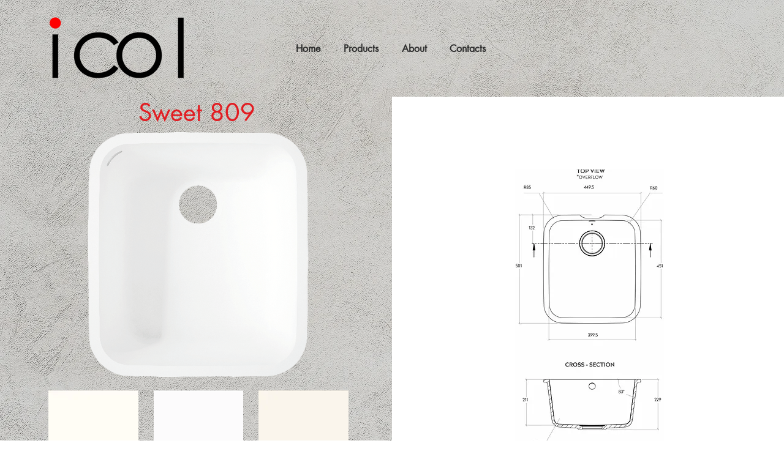

--- FILE ---
content_type: text/html; charset=UTF-8
request_url: https://www.icol.it/sweet809-en
body_size: 155387
content:
<!DOCTYPE html>
<html lang="it">
<head>
  
  <!-- SEO Tags -->
  <title>Sweet809 en | icol</title>
  <link rel="canonical" href="https://www.icol.it/sweet809-en"/>
  <meta property="og:title" content="Sweet809 en | icol"/>
  <meta property="og:image" content="https://static.wixstatic.com/media/819a2a_d5477331cc6249b6aae985b1e9d531db.jpg/v1/fit/w_2500,h_1330,al_c/819a2a_d5477331cc6249b6aae985b1e9d531db.jpg"/>
  <meta property="og:image:width" content="2500"/>
  <meta property="og:image:height" content="1330"/>
  <meta property="og:url" content="https://www.icol.it/sweet809-en"/>
  <meta property="og:site_name" content="icol"/>
  <meta property="og:type" content="website"/>
  <meta name="fb_admins_meta_tag" content="andreas.rolling"/>
  <meta name="google-site-verification" content="GH2m3wZNCwtIOe7y4SFvcncD-Fzr04ChYLqWWNX7jOo"/>
  <meta property="fb:admins" content="andreas.rolling"/>
  <meta name="twitter:card" content="summary_large_image"/>
  <meta name="twitter:title" content="Sweet809 en | icol"/>
  <meta name="twitter:image" content="https://static.wixstatic.com/media/819a2a_d5477331cc6249b6aae985b1e9d531db.jpg/v1/fit/w_2500,h_1330,al_c/819a2a_d5477331cc6249b6aae985b1e9d531db.jpg"/>

  
  <meta charset='utf-8'>
  <meta name="viewport" content="width=device-width, initial-scale=1" id="wixDesktopViewport" />
  <meta http-equiv="X-UA-Compatible" content="IE=edge">
  <meta name="generator" content="Wix.com Website Builder"/>

  <link rel="icon" sizes="192x192" href="https://static.wixstatic.com/media/819a2a_c4d6f6fce72d4e369f1fd6627a7f0030.png/v1/fill/w_192%2Ch_192%2Clg_1%2Cusm_0.66_1.00_0.01/819a2a_c4d6f6fce72d4e369f1fd6627a7f0030.png" type="image/png"/>
  <link rel="shortcut icon" href="https://static.wixstatic.com/media/819a2a_c4d6f6fce72d4e369f1fd6627a7f0030.png/v1/fill/w_192%2Ch_192%2Clg_1%2Cusm_0.66_1.00_0.01/819a2a_c4d6f6fce72d4e369f1fd6627a7f0030.png" type="image/png"/>
  <link rel="apple-touch-icon" href="https://static.wixstatic.com/media/819a2a_c4d6f6fce72d4e369f1fd6627a7f0030.png/v1/fill/w_180%2Ch_180%2Clg_1%2Cusm_0.66_1.00_0.01/819a2a_c4d6f6fce72d4e369f1fd6627a7f0030.png" type="image/png"/>

  <!-- Safari Pinned Tab Icon -->
  <!-- <link rel="mask-icon" href="https://static.wixstatic.com/media/819a2a_c4d6f6fce72d4e369f1fd6627a7f0030.png/v1/fill/w_192%2Ch_192%2Clg_1%2Cusm_0.66_1.00_0.01/819a2a_c4d6f6fce72d4e369f1fd6627a7f0030.png"> -->

  <!-- Original trials -->
  


  <!-- Segmenter Polyfill -->
  <script>
    if (!window.Intl || !window.Intl.Segmenter) {
      (function() {
        var script = document.createElement('script');
        script.src = 'https://static.parastorage.com/unpkg/@formatjs/intl-segmenter@11.7.10/polyfill.iife.js';
        document.head.appendChild(script);
      })();
    }
  </script>

  <!-- Legacy Polyfills -->
  <script nomodule="" src="https://static.parastorage.com/unpkg/core-js-bundle@3.2.1/minified.js"></script>
  <script nomodule="" src="https://static.parastorage.com/unpkg/focus-within-polyfill@5.0.9/dist/focus-within-polyfill.js"></script>

  <!-- Performance API Polyfills -->
  <script>
  (function () {
    var noop = function noop() {};
    if ("performance" in window === false) {
      window.performance = {};
    }
    window.performance.mark = performance.mark || noop;
    window.performance.measure = performance.measure || noop;
    if ("now" in window.performance === false) {
      var nowOffset = Date.now();
      if (performance.timing && performance.timing.navigationStart) {
        nowOffset = performance.timing.navigationStart;
      }
      window.performance.now = function now() {
        return Date.now() - nowOffset;
      };
    }
  })();
  </script>

  <!-- Globals Definitions -->
  <script>
    (function () {
      var now = Date.now()
      window.initialTimestamps = {
        initialTimestamp: now,
        initialRequestTimestamp: Math.round(performance.timeOrigin ? performance.timeOrigin : now - performance.now())
      }

      window.thunderboltTag = "libs-releases-GA-local"
      window.thunderboltVersion = "1.16780.0"
    })();
  </script>

  <!-- Essential Viewer Model -->
  <script type="application/json" id="wix-essential-viewer-model">{"fleetConfig":{"fleetName":"thunderbolt-seo-isolated-renderer","type":"GA","code":0},"mode":{"qa":false,"enableTestApi":false,"debug":false,"ssrIndicator":false,"ssrOnly":false,"siteAssetsFallback":"enable","versionIndicator":false},"componentsLibrariesTopology":[{"artifactId":"editor-elements","namespace":"wixui","url":"https:\/\/static.parastorage.com\/services\/editor-elements\/1.14853.0"},{"artifactId":"editor-elements","namespace":"dsgnsys","url":"https:\/\/static.parastorage.com\/services\/editor-elements\/1.14853.0"}],"siteFeaturesConfigs":{"sessionManager":{"isRunningInDifferentSiteContext":false}},"language":{"userLanguage":"it"},"siteAssets":{"clientTopology":{"mediaRootUrl":"https:\/\/static.wixstatic.com","staticMediaUrl":"https:\/\/static.wixstatic.com\/media","moduleRepoUrl":"https:\/\/static.parastorage.com\/unpkg","fileRepoUrl":"https:\/\/static.parastorage.com\/services","viewerAppsUrl":"https:\/\/viewer-apps.parastorage.com","viewerAssetsUrl":"https:\/\/viewer-assets.parastorage.com","siteAssetsUrl":"https:\/\/siteassets.parastorage.com","pageJsonServerUrls":["https:\/\/pages.parastorage.com","https:\/\/staticorigin.wixstatic.com","https:\/\/www.icol.it","https:\/\/fallback.wix.com\/wix-html-editor-pages-webapp\/page"],"pathOfTBModulesInFileRepoForFallback":"wix-thunderbolt\/dist\/"}},"siteFeatures":["accessibility","appMonitoring","assetsLoader","businessLogger","captcha","clickHandlerRegistrar","commonConfig","componentsLoader","componentsRegistry","consentPolicy","cyclicTabbing","domSelectors","environmentWixCodeSdk","environment","locationWixCodeSdk","mpaNavigation","navigationManager","navigationPhases","ooi","pages","panorama","protectedPages","renderer","reporter","router","scrollRestoration","seoWixCodeSdk","seo","sessionManager","siteMembersWixCodeSdk","siteMembers","siteScrollBlocker","siteWixCodeSdk","speculationRules","ssrCache","stores","structureApi","thunderboltInitializer","tpaCommons","translations","usedPlatformApis","warmupData","windowMessageRegistrar","windowWixCodeSdk","wixCustomElementComponent","wixEmbedsApi","componentsReact","platform"],"site":{"externalBaseUrl":"https:\/\/www.icol.it","isSEO":true},"media":{"staticMediaUrl":"https:\/\/static.wixstatic.com\/media","mediaRootUrl":"https:\/\/static.wixstatic.com\/","staticVideoUrl":"https:\/\/video.wixstatic.com\/"},"requestUrl":"https:\/\/www.icol.it\/sweet809-en","rollout":{"siteAssetsVersionsRollout":false,"isDACRollout":0,"isTBRollout":false},"commonConfig":{"brand":"wix","host":"VIEWER","bsi":"","consentPolicy":{},"consentPolicyHeader":{},"siteRevision":"3088","renderingFlow":"NONE","language":"it","locale":"it-it"},"interactionSampleRatio":0.01,"dynamicModelUrl":"https:\/\/www.icol.it\/_api\/v2\/dynamicmodel","accessTokensUrl":"https:\/\/www.icol.it\/_api\/v1\/access-tokens","isExcludedFromSecurityExperiments":false,"experiments":{"specs.thunderbolt.hardenFetchAndXHR":true,"specs.thunderbolt.securityExperiments":true}}</script>
  <script>window.viewerModel = JSON.parse(document.getElementById('wix-essential-viewer-model').textContent)</script>

  <script>
    window.commonConfig = viewerModel.commonConfig
  </script>

  
  <!-- BEGIN handleAccessTokens bundle -->

  <script data-url="https://static.parastorage.com/services/wix-thunderbolt/dist/handleAccessTokens.inline.4f2f9a53.bundle.min.js">(()=>{"use strict";function e(e){let{context:o,property:r,value:n,enumerable:i=!0}=e,c=e.get,l=e.set;if(!r||void 0===n&&!c&&!l)return new Error("property and value are required");let a=o||globalThis,s=a?.[r],u={};if(void 0!==n)u.value=n;else{if(c){let e=t(c);e&&(u.get=e)}if(l){let e=t(l);e&&(u.set=e)}}let p={...u,enumerable:i||!1,configurable:!1};void 0!==n&&(p.writable=!1);try{Object.defineProperty(a,r,p)}catch(e){return e instanceof TypeError?s:e}return s}function t(e,t){return"function"==typeof e?e:!0===e?.async&&"function"==typeof e.func?t?async function(t){return e.func(t)}:async function(){return e.func()}:"function"==typeof e?.func?e.func:void 0}try{e({property:"strictDefine",value:e})}catch{}try{e({property:"defineStrictObject",value:r})}catch{}try{e({property:"defineStrictMethod",value:n})}catch{}var o=["toString","toLocaleString","valueOf","constructor","prototype"];function r(t){let{context:n,property:c,propertiesToExclude:l=[],skipPrototype:a=!1,hardenPrototypePropertiesToExclude:s=[]}=t;if(!c)return new Error("property is required");let u=(n||globalThis)[c],p={},f=i(n,c);u&&("object"==typeof u||"function"==typeof u)&&Reflect.ownKeys(u).forEach(t=>{if(!l.includes(t)&&!o.includes(t)){let o=i(u,t);if(o&&(o.writable||o.configurable)){let{value:r,get:n,set:i,enumerable:c=!1}=o,l={};void 0!==r?l.value=r:n?l.get=n:i&&(l.set=i);try{let o=e({context:u,property:t,...l,enumerable:c});p[t]=o}catch(e){if(!(e instanceof TypeError))throw e;try{p[t]=o.value||o.get||o.set}catch{}}}}});let d={originalObject:u,originalProperties:p};if(!a&&void 0!==u?.prototype){let e=r({context:u,property:"prototype",propertiesToExclude:s,skipPrototype:!0});e instanceof Error||(d.originalPrototype=e?.originalObject,d.originalPrototypeProperties=e?.originalProperties)}return e({context:n,property:c,value:u,enumerable:f?.enumerable}),d}function n(t,o){let r=(o||globalThis)[t],n=i(o||globalThis,t);return r&&n&&(n.writable||n.configurable)?(Object.freeze(r),e({context:globalThis,property:t,value:r})):r}function i(e,t){if(e&&t)try{return Reflect.getOwnPropertyDescriptor(e,t)}catch{return}}function c(e){if("string"!=typeof e)return e;try{return decodeURIComponent(e).toLowerCase().trim()}catch{return e.toLowerCase().trim()}}function l(e,t){let o="";if("string"==typeof e)o=e.split("=")[0]?.trim()||"";else{if(!e||"string"!=typeof e.name)return!1;o=e.name}return t.has(c(o)||"")}function a(e,t){let o;return o="string"==typeof e?e.split(";").map(e=>e.trim()).filter(e=>e.length>0):e||[],o.filter(e=>!l(e,t))}var s=null;function u(){return null===s&&(s=typeof Document>"u"?void 0:Object.getOwnPropertyDescriptor(Document.prototype,"cookie")),s}function p(t,o){if(!globalThis?.cookieStore)return;let r=globalThis.cookieStore.get.bind(globalThis.cookieStore),n=globalThis.cookieStore.getAll.bind(globalThis.cookieStore),i=globalThis.cookieStore.set.bind(globalThis.cookieStore),c=globalThis.cookieStore.delete.bind(globalThis.cookieStore);return e({context:globalThis.CookieStore.prototype,property:"get",value:async function(e){return l(("string"==typeof e?e:e.name)||"",t)?null:r.call(this,e)},enumerable:!0}),e({context:globalThis.CookieStore.prototype,property:"getAll",value:async function(){return a(await n.apply(this,Array.from(arguments)),t)},enumerable:!0}),e({context:globalThis.CookieStore.prototype,property:"set",value:async function(){let e=Array.from(arguments);if(!l(1===e.length?e[0].name:e[0],t))return i.apply(this,e);o&&console.warn(o)},enumerable:!0}),e({context:globalThis.CookieStore.prototype,property:"delete",value:async function(){let e=Array.from(arguments);if(!l(1===e.length?e[0].name:e[0],t))return c.apply(this,e)},enumerable:!0}),e({context:globalThis.cookieStore,property:"prototype",value:globalThis.CookieStore.prototype,enumerable:!1}),e({context:globalThis,property:"cookieStore",value:globalThis.cookieStore,enumerable:!0}),{get:r,getAll:n,set:i,delete:c}}var f=["TextEncoder","TextDecoder","XMLHttpRequestEventTarget","EventTarget","URL","JSON","Reflect","Object","Array","Map","Set","WeakMap","WeakSet","Promise","Symbol","Error"],d=["addEventListener","removeEventListener","dispatchEvent","encodeURI","encodeURIComponent","decodeURI","decodeURIComponent"];const y=(e,t)=>{try{const o=t?t.get.call(document):document.cookie;return o.split(";").map(e=>e.trim()).filter(t=>t?.startsWith(e))[0]?.split("=")[1]}catch(e){return""}},g=(e="",t="",o="/")=>`${e}=; ${t?`domain=${t};`:""} max-age=0; path=${o}; expires=Thu, 01 Jan 1970 00:00:01 GMT`;function m(){(function(){if("undefined"!=typeof window){const e=performance.getEntriesByType("navigation")[0];return"back_forward"===(e?.type||"")}return!1})()&&function(){const{counter:e}=function(){const e=b("getItem");if(e){const[t,o]=e.split("-"),r=o?parseInt(o,10):0;if(r>=3){const e=t?Number(t):0;if(Date.now()-e>6e4)return{counter:0}}return{counter:r}}return{counter:0}}();e<3?(!function(e=1){b("setItem",`${Date.now()}-${e}`)}(e+1),window.location.reload()):console.error("ATS: Max reload attempts reached")}()}function b(e,t){try{return sessionStorage[e]("reload",t||"")}catch(e){console.error("ATS: Error calling sessionStorage:",e)}}const h="client-session-bind",v="sec-fetch-unsupported",{experiments:w}=window.viewerModel,T=[h,"client-binding",v,"svSession","smSession","server-session-bind","wixSession2","wixSession3"].map(e=>e.toLowerCase()),{cookie:S}=function(t,o){let r=new Set(t);return e({context:document,property:"cookie",set:{func:e=>function(e,t,o,r){let n=u(),i=c(t.split(";")[0]||"")||"";[...o].every(e=>!i.startsWith(e.toLowerCase()))&&n?.set?n.set.call(e,t):r&&console.warn(r)}(document,e,r,o)},get:{func:()=>function(e,t){let o=u();if(!o?.get)throw new Error("Cookie descriptor or getter not available");return a(o.get.call(e),t).join("; ")}(document,r)},enumerable:!0}),{cookieStore:p(r,o),cookie:u()}}(T),k="tbReady",x="security_overrideGlobals",{experiments:E,siteFeaturesConfigs:C,accessTokensUrl:P}=window.viewerModel,R=P,M={},O=(()=>{const e=y(h,S);if(w["specs.thunderbolt.browserCacheReload"]){y(v,S)||e?b("removeItem"):m()}return(()=>{const e=g(h),t=g(h,location.hostname);S.set.call(document,e),S.set.call(document,t)})(),e})();O&&(M["client-binding"]=O);const D=fetch;addEventListener(k,function e(t){const{logger:o}=t.detail;try{window.tb.init({fetch:D,fetchHeaders:M})}catch(e){const t=new Error("TB003");o.meter(`${x}_${t.message}`,{paramsOverrides:{errorType:x,eventString:t.message}}),window?.viewerModel?.mode.debug&&console.error(e)}finally{removeEventListener(k,e)}}),E["specs.thunderbolt.hardenFetchAndXHR"]||(window.fetchDynamicModel=()=>C.sessionManager.isRunningInDifferentSiteContext?Promise.resolve({}):fetch(R,{credentials:"same-origin",headers:M}).then(function(e){if(!e.ok)throw new Error(`[${e.status}]${e.statusText}`);return e.json()}),window.dynamicModelPromise=window.fetchDynamicModel())})();
//# sourceMappingURL=https://static.parastorage.com/services/wix-thunderbolt/dist/handleAccessTokens.inline.4f2f9a53.bundle.min.js.map</script>

<!-- END handleAccessTokens bundle -->

<!-- BEGIN overrideGlobals bundle -->

<script data-url="https://static.parastorage.com/services/wix-thunderbolt/dist/overrideGlobals.inline.ec13bfcf.bundle.min.js">(()=>{"use strict";function e(e){let{context:r,property:o,value:n,enumerable:i=!0}=e,c=e.get,a=e.set;if(!o||void 0===n&&!c&&!a)return new Error("property and value are required");let l=r||globalThis,u=l?.[o],s={};if(void 0!==n)s.value=n;else{if(c){let e=t(c);e&&(s.get=e)}if(a){let e=t(a);e&&(s.set=e)}}let p={...s,enumerable:i||!1,configurable:!1};void 0!==n&&(p.writable=!1);try{Object.defineProperty(l,o,p)}catch(e){return e instanceof TypeError?u:e}return u}function t(e,t){return"function"==typeof e?e:!0===e?.async&&"function"==typeof e.func?t?async function(t){return e.func(t)}:async function(){return e.func()}:"function"==typeof e?.func?e.func:void 0}try{e({property:"strictDefine",value:e})}catch{}try{e({property:"defineStrictObject",value:o})}catch{}try{e({property:"defineStrictMethod",value:n})}catch{}var r=["toString","toLocaleString","valueOf","constructor","prototype"];function o(t){let{context:n,property:c,propertiesToExclude:a=[],skipPrototype:l=!1,hardenPrototypePropertiesToExclude:u=[]}=t;if(!c)return new Error("property is required");let s=(n||globalThis)[c],p={},f=i(n,c);s&&("object"==typeof s||"function"==typeof s)&&Reflect.ownKeys(s).forEach(t=>{if(!a.includes(t)&&!r.includes(t)){let r=i(s,t);if(r&&(r.writable||r.configurable)){let{value:o,get:n,set:i,enumerable:c=!1}=r,a={};void 0!==o?a.value=o:n?a.get=n:i&&(a.set=i);try{let r=e({context:s,property:t,...a,enumerable:c});p[t]=r}catch(e){if(!(e instanceof TypeError))throw e;try{p[t]=r.value||r.get||r.set}catch{}}}}});let d={originalObject:s,originalProperties:p};if(!l&&void 0!==s?.prototype){let e=o({context:s,property:"prototype",propertiesToExclude:u,skipPrototype:!0});e instanceof Error||(d.originalPrototype=e?.originalObject,d.originalPrototypeProperties=e?.originalProperties)}return e({context:n,property:c,value:s,enumerable:f?.enumerable}),d}function n(t,r){let o=(r||globalThis)[t],n=i(r||globalThis,t);return o&&n&&(n.writable||n.configurable)?(Object.freeze(o),e({context:globalThis,property:t,value:o})):o}function i(e,t){if(e&&t)try{return Reflect.getOwnPropertyDescriptor(e,t)}catch{return}}function c(e){if("string"!=typeof e)return e;try{return decodeURIComponent(e).toLowerCase().trim()}catch{return e.toLowerCase().trim()}}function a(e,t){return e instanceof Headers?e.forEach((r,o)=>{l(o,t)||e.delete(o)}):Object.keys(e).forEach(r=>{l(r,t)||delete e[r]}),e}function l(e,t){return!t.has(c(e)||"")}function u(e,t){let r=!0,o=function(e){let t,r;if(globalThis.Request&&e instanceof Request)t=e.url;else{if("function"!=typeof e?.toString)throw new Error("Unsupported type for url");t=e.toString()}try{return new URL(t).pathname}catch{return r=t.replace(/#.+/gi,"").split("?").shift(),r.startsWith("/")?r:`/${r}`}}(e),n=c(o);return n&&t.some(e=>n.includes(e))&&(r=!1),r}function s(t,r,o){let n=fetch,i=XMLHttpRequest,c=new Set(r);function s(){let e=new i,r=e.open,n=e.setRequestHeader;return e.open=function(){let n=Array.from(arguments),i=n[1];if(n.length<2||u(i,t))return r.apply(e,n);throw new Error(o||`Request not allowed for path ${i}`)},e.setRequestHeader=function(t,r){l(decodeURIComponent(t),c)&&n.call(e,t,r)},e}return e({property:"fetch",value:function(){let e=function(e,t){return globalThis.Request&&e[0]instanceof Request&&e[0]?.headers?a(e[0].headers,t):e[1]?.headers&&a(e[1].headers,t),e}(arguments,c);return u(arguments[0],t)?n.apply(globalThis,Array.from(e)):new Promise((e,t)=>{t(new Error(o||`Request not allowed for path ${arguments[0]}`))})},enumerable:!0}),e({property:"XMLHttpRequest",value:s,enumerable:!0}),Object.keys(i).forEach(e=>{s[e]=i[e]}),{fetch:n,XMLHttpRequest:i}}var p=["TextEncoder","TextDecoder","XMLHttpRequestEventTarget","EventTarget","URL","JSON","Reflect","Object","Array","Map","Set","WeakMap","WeakSet","Promise","Symbol","Error"],f=["addEventListener","removeEventListener","dispatchEvent","encodeURI","encodeURIComponent","decodeURI","decodeURIComponent"];const d=function(){let t=globalThis.open,r=document.open;function o(e,r,o){let n="string"!=typeof e,i=t.call(window,e,r,o);return n||e&&function(e){return e.startsWith("//")&&/(?:[a-z0-9](?:[a-z0-9-]{0,61}[a-z0-9])?\.)+[a-z0-9][a-z0-9-]{0,61}[a-z0-9]/g.test(`${location.protocol}:${e}`)&&(e=`${location.protocol}${e}`),!e.startsWith("http")||new URL(e).hostname===location.hostname}(e)?{}:i}return e({property:"open",value:o,context:globalThis,enumerable:!0}),e({property:"open",value:function(e,t,n){return e?o(e,t,n):r.call(document,e||"",t||"",n||"")},context:document,enumerable:!0}),{open:t,documentOpen:r}},y=function(){let t=document.createElement,r=Element.prototype.setAttribute,o=Element.prototype.setAttributeNS;return e({property:"createElement",context:document,value:function(n,i){let a=t.call(document,n,i);if("iframe"===c(n)){e({property:"srcdoc",context:a,get:()=>"",set:()=>{console.warn("`srcdoc` is not allowed in iframe elements.")}});let t=function(e,t){"srcdoc"!==e.toLowerCase()?r.call(a,e,t):console.warn("`srcdoc` attribute is not allowed to be set.")},n=function(e,t,r){"srcdoc"!==t.toLowerCase()?o.call(a,e,t,r):console.warn("`srcdoc` attribute is not allowed to be set.")};a.setAttribute=t,a.setAttributeNS=n}return a},enumerable:!0}),{createElement:t,setAttribute:r,setAttributeNS:o}},m=["client-binding"],b=["/_api/v1/access-tokens","/_api/v2/dynamicmodel","/_api/one-app-session-web/v3/businesses"],h=function(){let t=setTimeout,r=setInterval;return o("setTimeout",0,globalThis),o("setInterval",0,globalThis),{setTimeout:t,setInterval:r};function o(t,r,o){let n=o||globalThis,i=n[t];if(!i||"function"!=typeof i)throw new Error(`Function ${t} not found or is not a function`);e({property:t,value:function(){let e=Array.from(arguments);if("string"!=typeof e[r])return i.apply(n,e);console.warn(`Calling ${t} with a String Argument at index ${r} is not allowed`)},context:o,enumerable:!0})}},v=function(){if(navigator&&"serviceWorker"in navigator){let t=navigator.serviceWorker.register;return e({context:navigator.serviceWorker,property:"register",value:function(){console.log("Service worker registration is not allowed")},enumerable:!0}),{register:t}}return{}};performance.mark("overrideGlobals started");const{isExcludedFromSecurityExperiments:g,experiments:w}=window.viewerModel,E=!g&&w["specs.thunderbolt.securityExperiments"];try{d(),E&&y(),w["specs.thunderbolt.hardenFetchAndXHR"]&&E&&s(b,m),v(),(e=>{let t=[],r=[];r=r.concat(["TextEncoder","TextDecoder"]),e&&(r=r.concat(["XMLHttpRequestEventTarget","EventTarget"])),r=r.concat(["URL","JSON"]),e&&(t=t.concat(["addEventListener","removeEventListener"])),t=t.concat(["encodeURI","encodeURIComponent","decodeURI","decodeURIComponent"]),r=r.concat(["String","Number"]),e&&r.push("Object"),r=r.concat(["Reflect"]),t.forEach(e=>{n(e),["addEventListener","removeEventListener"].includes(e)&&n(e,document)}),r.forEach(e=>{o({property:e})})})(E),E&&h()}catch(e){window?.viewerModel?.mode.debug&&console.error(e);const t=new Error("TB006");window.fedops?.reportError(t,"security_overrideGlobals"),window.Sentry?window.Sentry.captureException(t):globalThis.defineStrictProperty("sentryBuffer",[t],window,!1)}performance.mark("overrideGlobals ended")})();
//# sourceMappingURL=https://static.parastorage.com/services/wix-thunderbolt/dist/overrideGlobals.inline.ec13bfcf.bundle.min.js.map</script>

<!-- END overrideGlobals bundle -->


  
  <script>
    window.commonConfig = viewerModel.commonConfig

	
  </script>

  <!-- Initial CSS -->
  <style data-url="https://static.parastorage.com/services/wix-thunderbolt/dist/main.347af09f.min.css">@keyframes slide-horizontal-new{0%{transform:translateX(100%)}}@keyframes slide-horizontal-old{80%{opacity:1}to{opacity:0;transform:translateX(-100%)}}@keyframes slide-vertical-new{0%{transform:translateY(-100%)}}@keyframes slide-vertical-old{80%{opacity:1}to{opacity:0;transform:translateY(100%)}}@keyframes out-in-new{0%{opacity:0}}@keyframes out-in-old{to{opacity:0}}:root:active-view-transition{view-transition-name:none}::view-transition{pointer-events:none}:root:active-view-transition::view-transition-new(page-group),:root:active-view-transition::view-transition-old(page-group){animation-duration:.6s;cursor:wait;pointer-events:all}:root:active-view-transition-type(SlideHorizontal)::view-transition-old(page-group){animation:slide-horizontal-old .6s cubic-bezier(.83,0,.17,1) forwards;mix-blend-mode:normal}:root:active-view-transition-type(SlideHorizontal)::view-transition-new(page-group){animation:slide-horizontal-new .6s cubic-bezier(.83,0,.17,1) backwards;mix-blend-mode:normal}:root:active-view-transition-type(SlideVertical)::view-transition-old(page-group){animation:slide-vertical-old .6s cubic-bezier(.83,0,.17,1) forwards;mix-blend-mode:normal}:root:active-view-transition-type(SlideVertical)::view-transition-new(page-group){animation:slide-vertical-new .6s cubic-bezier(.83,0,.17,1) backwards;mix-blend-mode:normal}:root:active-view-transition-type(OutIn)::view-transition-old(page-group){animation:out-in-old .35s cubic-bezier(.22,1,.36,1) forwards}:root:active-view-transition-type(OutIn)::view-transition-new(page-group){animation:out-in-new .35s cubic-bezier(.64,0,.78,0) .35s backwards}@media(prefers-reduced-motion:reduce){::view-transition-group(*),::view-transition-new(*),::view-transition-old(*){animation:none!important}}body,html{background:transparent;border:0;margin:0;outline:0;padding:0;vertical-align:baseline}body{--scrollbar-width:0px;font-family:Arial,Helvetica,sans-serif;font-size:10px}body,html{height:100%}body{overflow-x:auto;overflow-y:scroll}body:not(.responsive) #site-root{min-width:var(--site-width);width:100%}body:not([data-js-loaded]) [data-hide-prejs]{visibility:hidden}interact-element{display:contents}#SITE_CONTAINER{position:relative}:root{--one-unit:1vw;--section-max-width:9999px;--spx-stopper-max:9999px;--spx-stopper-min:0px;--browser-zoom:1}@supports(-webkit-appearance:none) and (stroke-color:transparent){:root{--safari-sticky-fix:opacity;--experimental-safari-sticky-fix:translateZ(0)}}@supports(container-type:inline-size){:root{--one-unit:1cqw}}[id^=oldHoverBox-]{mix-blend-mode:plus-lighter;transition:opacity .5s ease,visibility .5s ease}[data-mesh-id$=inlineContent-gridContainer]:has(>[id^=oldHoverBox-]){isolation:isolate}</style>
<style data-url="https://static.parastorage.com/services/wix-thunderbolt/dist/main.renderer.9cb0985f.min.css">a,abbr,acronym,address,applet,b,big,blockquote,button,caption,center,cite,code,dd,del,dfn,div,dl,dt,em,fieldset,font,footer,form,h1,h2,h3,h4,h5,h6,header,i,iframe,img,ins,kbd,label,legend,li,nav,object,ol,p,pre,q,s,samp,section,small,span,strike,strong,sub,sup,table,tbody,td,tfoot,th,thead,title,tr,tt,u,ul,var{background:transparent;border:0;margin:0;outline:0;padding:0;vertical-align:baseline}input,select,textarea{box-sizing:border-box;font-family:Helvetica,Arial,sans-serif}ol,ul{list-style:none}blockquote,q{quotes:none}ins{text-decoration:none}del{text-decoration:line-through}table{border-collapse:collapse;border-spacing:0}a{cursor:pointer;text-decoration:none}.testStyles{overflow-y:hidden}.reset-button{-webkit-appearance:none;background:none;border:0;color:inherit;font:inherit;line-height:normal;outline:0;overflow:visible;padding:0;-webkit-user-select:none;-moz-user-select:none;-ms-user-select:none}:focus{outline:none}body.device-mobile-optimized:not(.disable-site-overflow){overflow-x:hidden;overflow-y:scroll}body.device-mobile-optimized:not(.responsive) #SITE_CONTAINER{margin-left:auto;margin-right:auto;overflow-x:visible;position:relative;width:320px}body.device-mobile-optimized:not(.responsive):not(.blockSiteScrolling) #SITE_CONTAINER{margin-top:0}body.device-mobile-optimized>*{max-width:100%!important}body.device-mobile-optimized #site-root{overflow-x:hidden;overflow-y:hidden}@supports(overflow:clip){body.device-mobile-optimized #site-root{overflow-x:clip;overflow-y:clip}}body.device-mobile-non-optimized #SITE_CONTAINER #site-root{overflow-x:clip;overflow-y:clip}body.device-mobile-non-optimized.fullScreenMode{background-color:#5f6360}body.device-mobile-non-optimized.fullScreenMode #MOBILE_ACTIONS_MENU,body.device-mobile-non-optimized.fullScreenMode #SITE_BACKGROUND,body.device-mobile-non-optimized.fullScreenMode #site-root,body.fullScreenMode #WIX_ADS{visibility:hidden}body.fullScreenMode{overflow-x:hidden!important;overflow-y:hidden!important}body.fullScreenMode.device-mobile-optimized #TINY_MENU{opacity:0;pointer-events:none}body.fullScreenMode-scrollable.device-mobile-optimized{overflow-x:hidden!important;overflow-y:auto!important}body.fullScreenMode-scrollable.device-mobile-optimized #masterPage,body.fullScreenMode-scrollable.device-mobile-optimized #site-root{overflow-x:hidden!important;overflow-y:hidden!important}body.fullScreenMode-scrollable.device-mobile-optimized #SITE_BACKGROUND,body.fullScreenMode-scrollable.device-mobile-optimized #masterPage{height:auto!important}body.fullScreenMode-scrollable.device-mobile-optimized #masterPage.mesh-layout{height:0!important}body.blockSiteScrolling,body.siteScrollingBlocked{position:fixed;width:100%}body.blockSiteScrolling #SITE_CONTAINER{margin-top:calc(var(--blocked-site-scroll-margin-top)*-1)}#site-root{margin:0 auto;min-height:100%;position:relative;top:var(--wix-ads-height)}#site-root img:not([src]){visibility:hidden}#site-root svg img:not([src]){visibility:visible}.auto-generated-link{color:inherit}#SCROLL_TO_BOTTOM,#SCROLL_TO_TOP{height:0}.has-click-trigger{cursor:pointer}.fullScreenOverlay{bottom:0;display:flex;justify-content:center;left:0;overflow-y:hidden;position:fixed;right:0;top:-60px;z-index:1005}.fullScreenOverlay>.fullScreenOverlayContent{bottom:0;left:0;margin:0 auto;overflow:hidden;position:absolute;right:0;top:60px;transform:translateZ(0)}[data-mesh-id$=centeredContent],[data-mesh-id$=form],[data-mesh-id$=inlineContent]{pointer-events:none;position:relative}[data-mesh-id$=-gridWrapper],[data-mesh-id$=-rotated-wrapper]{pointer-events:none}[data-mesh-id$=-gridContainer]>*,[data-mesh-id$=-rotated-wrapper]>*,[data-mesh-id$=inlineContent]>:not([data-mesh-id$=-gridContainer]){pointer-events:auto}.device-mobile-optimized #masterPage.mesh-layout #SOSP_CONTAINER_CUSTOM_ID{grid-area:2/1/3/2;-ms-grid-row:2;position:relative}#masterPage.mesh-layout{-ms-grid-rows:max-content max-content min-content max-content;-ms-grid-columns:100%;align-items:start;display:-ms-grid;display:grid;grid-template-columns:100%;grid-template-rows:max-content max-content min-content max-content;justify-content:stretch}#masterPage.mesh-layout #PAGES_CONTAINER,#masterPage.mesh-layout #SITE_FOOTER-placeholder,#masterPage.mesh-layout #SITE_FOOTER_WRAPPER,#masterPage.mesh-layout #SITE_HEADER-placeholder,#masterPage.mesh-layout #SITE_HEADER_WRAPPER,#masterPage.mesh-layout #SOSP_CONTAINER_CUSTOM_ID[data-state~=mobileView],#masterPage.mesh-layout #soapAfterPagesContainer,#masterPage.mesh-layout #soapBeforePagesContainer{-ms-grid-row-align:start;-ms-grid-column-align:start;-ms-grid-column:1}#masterPage.mesh-layout #SITE_HEADER-placeholder,#masterPage.mesh-layout #SITE_HEADER_WRAPPER{grid-area:1/1/2/2;-ms-grid-row:1}#masterPage.mesh-layout #PAGES_CONTAINER,#masterPage.mesh-layout #soapAfterPagesContainer,#masterPage.mesh-layout #soapBeforePagesContainer{grid-area:3/1/4/2;-ms-grid-row:3}#masterPage.mesh-layout #soapAfterPagesContainer,#masterPage.mesh-layout #soapBeforePagesContainer{width:100%}#masterPage.mesh-layout #PAGES_CONTAINER{align-self:stretch}#masterPage.mesh-layout main#PAGES_CONTAINER{display:block}#masterPage.mesh-layout #SITE_FOOTER-placeholder,#masterPage.mesh-layout #SITE_FOOTER_WRAPPER{grid-area:4/1/5/2;-ms-grid-row:4}#masterPage.mesh-layout #SITE_PAGES,#masterPage.mesh-layout [data-mesh-id=PAGES_CONTAINERcenteredContent],#masterPage.mesh-layout [data-mesh-id=PAGES_CONTAINERinlineContent]{height:100%}#masterPage.mesh-layout.desktop>*{width:100%}#masterPage.mesh-layout #PAGES_CONTAINER,#masterPage.mesh-layout #SITE_FOOTER,#masterPage.mesh-layout #SITE_FOOTER_WRAPPER,#masterPage.mesh-layout #SITE_HEADER,#masterPage.mesh-layout #SITE_HEADER_WRAPPER,#masterPage.mesh-layout #SITE_PAGES,#masterPage.mesh-layout #masterPageinlineContent{position:relative}#masterPage.mesh-layout #SITE_HEADER{grid-area:1/1/2/2}#masterPage.mesh-layout #SITE_FOOTER{grid-area:4/1/5/2}#masterPage.mesh-layout.overflow-x-clip #SITE_FOOTER,#masterPage.mesh-layout.overflow-x-clip #SITE_HEADER{overflow-x:clip}[data-z-counter]{z-index:0}[data-z-counter="0"]{z-index:auto}.wixSiteProperties{-webkit-font-smoothing:antialiased;-moz-osx-font-smoothing:grayscale}:root{--wst-button-color-fill-primary:rgb(var(--color_48));--wst-button-color-border-primary:rgb(var(--color_49));--wst-button-color-text-primary:rgb(var(--color_50));--wst-button-color-fill-primary-hover:rgb(var(--color_51));--wst-button-color-border-primary-hover:rgb(var(--color_52));--wst-button-color-text-primary-hover:rgb(var(--color_53));--wst-button-color-fill-primary-disabled:rgb(var(--color_54));--wst-button-color-border-primary-disabled:rgb(var(--color_55));--wst-button-color-text-primary-disabled:rgb(var(--color_56));--wst-button-color-fill-secondary:rgb(var(--color_57));--wst-button-color-border-secondary:rgb(var(--color_58));--wst-button-color-text-secondary:rgb(var(--color_59));--wst-button-color-fill-secondary-hover:rgb(var(--color_60));--wst-button-color-border-secondary-hover:rgb(var(--color_61));--wst-button-color-text-secondary-hover:rgb(var(--color_62));--wst-button-color-fill-secondary-disabled:rgb(var(--color_63));--wst-button-color-border-secondary-disabled:rgb(var(--color_64));--wst-button-color-text-secondary-disabled:rgb(var(--color_65));--wst-color-fill-base-1:rgb(var(--color_36));--wst-color-fill-base-2:rgb(var(--color_37));--wst-color-fill-base-shade-1:rgb(var(--color_38));--wst-color-fill-base-shade-2:rgb(var(--color_39));--wst-color-fill-base-shade-3:rgb(var(--color_40));--wst-color-fill-accent-1:rgb(var(--color_41));--wst-color-fill-accent-2:rgb(var(--color_42));--wst-color-fill-accent-3:rgb(var(--color_43));--wst-color-fill-accent-4:rgb(var(--color_44));--wst-color-fill-background-primary:rgb(var(--color_11));--wst-color-fill-background-secondary:rgb(var(--color_12));--wst-color-text-primary:rgb(var(--color_15));--wst-color-text-secondary:rgb(var(--color_14));--wst-color-action:rgb(var(--color_18));--wst-color-disabled:rgb(var(--color_39));--wst-color-title:rgb(var(--color_45));--wst-color-subtitle:rgb(var(--color_46));--wst-color-line:rgb(var(--color_47));--wst-font-style-h2:var(--font_2);--wst-font-style-h3:var(--font_3);--wst-font-style-h4:var(--font_4);--wst-font-style-h5:var(--font_5);--wst-font-style-h6:var(--font_6);--wst-font-style-body-large:var(--font_7);--wst-font-style-body-medium:var(--font_8);--wst-font-style-body-small:var(--font_9);--wst-font-style-body-x-small:var(--font_10);--wst-color-custom-1:rgb(var(--color_13));--wst-color-custom-2:rgb(var(--color_16));--wst-color-custom-3:rgb(var(--color_17));--wst-color-custom-4:rgb(var(--color_19));--wst-color-custom-5:rgb(var(--color_20));--wst-color-custom-6:rgb(var(--color_21));--wst-color-custom-7:rgb(var(--color_22));--wst-color-custom-8:rgb(var(--color_23));--wst-color-custom-9:rgb(var(--color_24));--wst-color-custom-10:rgb(var(--color_25));--wst-color-custom-11:rgb(var(--color_26));--wst-color-custom-12:rgb(var(--color_27));--wst-color-custom-13:rgb(var(--color_28));--wst-color-custom-14:rgb(var(--color_29));--wst-color-custom-15:rgb(var(--color_30));--wst-color-custom-16:rgb(var(--color_31));--wst-color-custom-17:rgb(var(--color_32));--wst-color-custom-18:rgb(var(--color_33));--wst-color-custom-19:rgb(var(--color_34));--wst-color-custom-20:rgb(var(--color_35))}.wix-presets-wrapper{display:contents}</style>

  <meta name="format-detection" content="telephone=no">
  <meta name="skype_toolbar" content="skype_toolbar_parser_compatible">
  
  

  

  

  <!-- head performance data start -->
  
  <!-- head performance data end -->
  

    


    
<style data-href="https://static.parastorage.com/services/editor-elements-library/dist/thunderbolt/rb_wixui.thunderbolt_bootstrap-classic.72e6a2a3.min.css">.PlZyDq{touch-action:manipulation}.uDW_Qe{align-items:center;box-sizing:border-box;display:flex;justify-content:var(--label-align);min-width:100%;text-align:initial;width:-moz-max-content;width:max-content}.uDW_Qe:before{max-width:var(--margin-start,0)}.uDW_Qe:after,.uDW_Qe:before{align-self:stretch;content:"";flex-grow:1}.uDW_Qe:after{max-width:var(--margin-end,0)}.FubTgk{height:100%}.FubTgk .uDW_Qe{border-radius:var(--corvid-border-radius,var(--rd,0));bottom:0;box-shadow:var(--shd,0 1px 4px rgba(0,0,0,.6));left:0;position:absolute;right:0;top:0;transition:var(--trans1,border-color .4s ease 0s,background-color .4s ease 0s)}.FubTgk .uDW_Qe:link,.FubTgk .uDW_Qe:visited{border-color:transparent}.FubTgk .l7_2fn{color:var(--corvid-color,rgb(var(--txt,var(--color_15,color_15))));font:var(--fnt,var(--font_5));margin:0;position:relative;transition:var(--trans2,color .4s ease 0s);white-space:nowrap}.FubTgk[aria-disabled=false] .uDW_Qe{background-color:var(--corvid-background-color,rgba(var(--bg,var(--color_17,color_17)),var(--alpha-bg,1)));border:solid var(--corvid-border-color,rgba(var(--brd,var(--color_15,color_15)),var(--alpha-brd,1))) var(--corvid-border-width,var(--brw,0));cursor:pointer!important}:host(.device-mobile-optimized) .FubTgk[aria-disabled=false]:active .uDW_Qe,body.device-mobile-optimized .FubTgk[aria-disabled=false]:active .uDW_Qe{background-color:var(--corvid-hover-background-color,rgba(var(--bgh,var(--color_18,color_18)),var(--alpha-bgh,1)));border-color:var(--corvid-hover-border-color,rgba(var(--brdh,var(--color_15,color_15)),var(--alpha-brdh,1)))}:host(.device-mobile-optimized) .FubTgk[aria-disabled=false]:active .l7_2fn,body.device-mobile-optimized .FubTgk[aria-disabled=false]:active .l7_2fn{color:var(--corvid-hover-color,rgb(var(--txth,var(--color_15,color_15))))}:host(:not(.device-mobile-optimized)) .FubTgk[aria-disabled=false]:hover .uDW_Qe,body:not(.device-mobile-optimized) .FubTgk[aria-disabled=false]:hover .uDW_Qe{background-color:var(--corvid-hover-background-color,rgba(var(--bgh,var(--color_18,color_18)),var(--alpha-bgh,1)));border-color:var(--corvid-hover-border-color,rgba(var(--brdh,var(--color_15,color_15)),var(--alpha-brdh,1)))}:host(:not(.device-mobile-optimized)) .FubTgk[aria-disabled=false]:hover .l7_2fn,body:not(.device-mobile-optimized) .FubTgk[aria-disabled=false]:hover .l7_2fn{color:var(--corvid-hover-color,rgb(var(--txth,var(--color_15,color_15))))}.FubTgk[aria-disabled=true] .uDW_Qe{background-color:var(--corvid-disabled-background-color,rgba(var(--bgd,204,204,204),var(--alpha-bgd,1)));border-color:var(--corvid-disabled-border-color,rgba(var(--brdd,204,204,204),var(--alpha-brdd,1)));border-style:solid;border-width:var(--corvid-border-width,var(--brw,0))}.FubTgk[aria-disabled=true] .l7_2fn{color:var(--corvid-disabled-color,rgb(var(--txtd,255,255,255)))}.uUxqWY{align-items:center;box-sizing:border-box;display:flex;justify-content:var(--label-align);min-width:100%;text-align:initial;width:-moz-max-content;width:max-content}.uUxqWY:before{max-width:var(--margin-start,0)}.uUxqWY:after,.uUxqWY:before{align-self:stretch;content:"";flex-grow:1}.uUxqWY:after{max-width:var(--margin-end,0)}.Vq4wYb[aria-disabled=false] .uUxqWY{cursor:pointer}:host(.device-mobile-optimized) .Vq4wYb[aria-disabled=false]:active .wJVzSK,body.device-mobile-optimized .Vq4wYb[aria-disabled=false]:active .wJVzSK{color:var(--corvid-hover-color,rgb(var(--txth,var(--color_15,color_15))));transition:var(--trans,color .4s ease 0s)}:host(:not(.device-mobile-optimized)) .Vq4wYb[aria-disabled=false]:hover .wJVzSK,body:not(.device-mobile-optimized) .Vq4wYb[aria-disabled=false]:hover .wJVzSK{color:var(--corvid-hover-color,rgb(var(--txth,var(--color_15,color_15))));transition:var(--trans,color .4s ease 0s)}.Vq4wYb .uUxqWY{bottom:0;left:0;position:absolute;right:0;top:0}.Vq4wYb .wJVzSK{color:var(--corvid-color,rgb(var(--txt,var(--color_15,color_15))));font:var(--fnt,var(--font_5));transition:var(--trans,color .4s ease 0s);white-space:nowrap}.Vq4wYb[aria-disabled=true] .wJVzSK{color:var(--corvid-disabled-color,rgb(var(--txtd,255,255,255)))}:host(:not(.device-mobile-optimized)) .CohWsy,body:not(.device-mobile-optimized) .CohWsy{display:flex}:host(:not(.device-mobile-optimized)) .V5AUxf,body:not(.device-mobile-optimized) .V5AUxf{-moz-column-gap:var(--margin);column-gap:var(--margin);direction:var(--direction);display:flex;margin:0 auto;position:relative;width:calc(100% - var(--padding)*2)}:host(:not(.device-mobile-optimized)) .V5AUxf>*,body:not(.device-mobile-optimized) .V5AUxf>*{direction:ltr;flex:var(--column-flex) 1 0%;left:0;margin-bottom:var(--padding);margin-top:var(--padding);min-width:0;position:relative;top:0}:host(.device-mobile-optimized) .V5AUxf,body.device-mobile-optimized .V5AUxf{display:block;padding-bottom:var(--padding-y);padding-left:var(--padding-x,0);padding-right:var(--padding-x,0);padding-top:var(--padding-y);position:relative}:host(.device-mobile-optimized) .V5AUxf>*,body.device-mobile-optimized .V5AUxf>*{margin-bottom:var(--margin);position:relative}:host(.device-mobile-optimized) .V5AUxf>:first-child,body.device-mobile-optimized .V5AUxf>:first-child{margin-top:var(--firstChildMarginTop,0)}:host(.device-mobile-optimized) .V5AUxf>:last-child,body.device-mobile-optimized .V5AUxf>:last-child{margin-bottom:var(--lastChildMarginBottom)}.LIhNy3{backface-visibility:hidden}.jhxvbR,.mtrorN{display:block;height:100%;width:100%}.jhxvbR img{max-width:var(--wix-img-max-width,100%)}.jhxvbR[data-animate-blur] img{filter:blur(9px);transition:filter .8s ease-in}.jhxvbR[data-animate-blur] img[data-load-done]{filter:none}.if7Vw2{height:100%;left:0;-webkit-mask-image:var(--mask-image,none);mask-image:var(--mask-image,none);-webkit-mask-position:var(--mask-position,0);mask-position:var(--mask-position,0);-webkit-mask-repeat:var(--mask-repeat,no-repeat);mask-repeat:var(--mask-repeat,no-repeat);-webkit-mask-size:var(--mask-size,100%);mask-size:var(--mask-size,100%);overflow:hidden;pointer-events:var(--fill-layer-background-media-pointer-events);position:absolute;top:0;width:100%}.if7Vw2.f0uTJH{clip:rect(0,auto,auto,0)}.if7Vw2 .i1tH8h{height:100%;position:absolute;top:0;width:100%}.if7Vw2 .DXi4PB{height:var(--fill-layer-image-height,100%);opacity:var(--fill-layer-image-opacity)}.if7Vw2 .DXi4PB img{height:100%;width:100%}@supports(-webkit-hyphens:none){.if7Vw2.f0uTJH{clip:auto;-webkit-clip-path:inset(0)}}.wG8dni{height:100%}.tcElKx{background-color:var(--bg-overlay-color);background-image:var(--bg-gradient);transition:var(--inherit-transition)}.ImALHf,.Ybjs9b{opacity:var(--fill-layer-video-opacity)}.UWmm3w{bottom:var(--media-padding-bottom);height:var(--media-padding-height);position:absolute;top:var(--media-padding-top);width:100%}.Yjj1af{transform:scale(var(--scale,1));transition:var(--transform-duration,transform 0s)}.ImALHf{height:100%;position:relative;width:100%}.KCM6zk{opacity:var(--fill-layer-video-opacity,var(--fill-layer-image-opacity,1))}.KCM6zk .DXi4PB,.KCM6zk .ImALHf,.KCM6zk .Ybjs9b{opacity:1}._uqPqy{clip-path:var(--fill-layer-clip)}._uqPqy,.eKyYhK{position:absolute;top:0}._uqPqy,.eKyYhK,.x0mqQS img{height:100%;width:100%}.pnCr6P{opacity:0}.blf7sp,.pnCr6P{position:absolute;top:0}.blf7sp{height:0;left:0;overflow:hidden;width:0}.rWP3Gv{left:0;pointer-events:var(--fill-layer-background-media-pointer-events);position:var(--fill-layer-background-media-position)}.Tr4n3d,.rWP3Gv,.wRqk6s{height:100%;top:0;width:100%}.wRqk6s{position:absolute}.Tr4n3d{background-color:var(--fill-layer-background-overlay-color);opacity:var(--fill-layer-background-overlay-blend-opacity-fallback,1);position:var(--fill-layer-background-overlay-position);transform:var(--fill-layer-background-overlay-transform)}@supports(mix-blend-mode:overlay){.Tr4n3d{mix-blend-mode:var(--fill-layer-background-overlay-blend-mode);opacity:var(--fill-layer-background-overlay-blend-opacity,1)}}.VXAmO2{--divider-pin-height__:min(1,calc(var(--divider-layers-pin-factor__) + 1));--divider-pin-layer-height__:var( --divider-layers-pin-factor__ );--divider-pin-border__:min(1,calc(var(--divider-layers-pin-factor__) / -1 + 1));height:calc(var(--divider-height__) + var(--divider-pin-height__)*var(--divider-layers-size__)*var(--divider-layers-y__))}.VXAmO2,.VXAmO2 .dy3w_9{left:0;position:absolute;width:100%}.VXAmO2 .dy3w_9{--divider-layer-i__:var(--divider-layer-i,0);background-position:left calc(50% + var(--divider-offset-x__) + var(--divider-layers-x__)*var(--divider-layer-i__)) bottom;background-repeat:repeat-x;border-bottom-style:solid;border-bottom-width:calc(var(--divider-pin-border__)*var(--divider-layer-i__)*var(--divider-layers-y__));height:calc(var(--divider-height__) + var(--divider-pin-layer-height__)*var(--divider-layer-i__)*var(--divider-layers-y__));opacity:calc(1 - var(--divider-layer-i__)/(var(--divider-layer-i__) + 1))}.UORcXs{--divider-height__:var(--divider-top-height,auto);--divider-offset-x__:var(--divider-top-offset-x,0px);--divider-layers-size__:var(--divider-top-layers-size,0);--divider-layers-y__:var(--divider-top-layers-y,0px);--divider-layers-x__:var(--divider-top-layers-x,0px);--divider-layers-pin-factor__:var(--divider-top-layers-pin-factor,0);border-top:var(--divider-top-padding,0) solid var(--divider-top-color,currentColor);opacity:var(--divider-top-opacity,1);top:0;transform:var(--divider-top-flip,scaleY(-1))}.UORcXs .dy3w_9{background-image:var(--divider-top-image,none);background-size:var(--divider-top-size,contain);border-color:var(--divider-top-color,currentColor);bottom:0;filter:var(--divider-top-filter,none)}.UORcXs .dy3w_9[data-divider-layer="1"]{display:var(--divider-top-layer-1-display,block)}.UORcXs .dy3w_9[data-divider-layer="2"]{display:var(--divider-top-layer-2-display,block)}.UORcXs .dy3w_9[data-divider-layer="3"]{display:var(--divider-top-layer-3-display,block)}.Io4VUz{--divider-height__:var(--divider-bottom-height,auto);--divider-offset-x__:var(--divider-bottom-offset-x,0px);--divider-layers-size__:var(--divider-bottom-layers-size,0);--divider-layers-y__:var(--divider-bottom-layers-y,0px);--divider-layers-x__:var(--divider-bottom-layers-x,0px);--divider-layers-pin-factor__:var(--divider-bottom-layers-pin-factor,0);border-bottom:var(--divider-bottom-padding,0) solid var(--divider-bottom-color,currentColor);bottom:0;opacity:var(--divider-bottom-opacity,1);transform:var(--divider-bottom-flip,none)}.Io4VUz .dy3w_9{background-image:var(--divider-bottom-image,none);background-size:var(--divider-bottom-size,contain);border-color:var(--divider-bottom-color,currentColor);bottom:0;filter:var(--divider-bottom-filter,none)}.Io4VUz .dy3w_9[data-divider-layer="1"]{display:var(--divider-bottom-layer-1-display,block)}.Io4VUz .dy3w_9[data-divider-layer="2"]{display:var(--divider-bottom-layer-2-display,block)}.Io4VUz .dy3w_9[data-divider-layer="3"]{display:var(--divider-bottom-layer-3-display,block)}.YzqVVZ{overflow:visible;position:relative}.mwF7X1{backface-visibility:hidden}.YGilLk{cursor:pointer}.Tj01hh{display:block}.MW5IWV,.Tj01hh{height:100%;width:100%}.MW5IWV{left:0;-webkit-mask-image:var(--mask-image,none);mask-image:var(--mask-image,none);-webkit-mask-position:var(--mask-position,0);mask-position:var(--mask-position,0);-webkit-mask-repeat:var(--mask-repeat,no-repeat);mask-repeat:var(--mask-repeat,no-repeat);-webkit-mask-size:var(--mask-size,100%);mask-size:var(--mask-size,100%);overflow:hidden;pointer-events:var(--fill-layer-background-media-pointer-events);position:absolute;top:0}.MW5IWV.N3eg0s{clip:rect(0,auto,auto,0)}.MW5IWV .Kv1aVt{height:100%;position:absolute;top:0;width:100%}.MW5IWV .dLPlxY{height:var(--fill-layer-image-height,100%);opacity:var(--fill-layer-image-opacity)}.MW5IWV .dLPlxY img{height:100%;width:100%}@supports(-webkit-hyphens:none){.MW5IWV.N3eg0s{clip:auto;-webkit-clip-path:inset(0)}}.VgO9Yg{height:100%}.LWbAav{background-color:var(--bg-overlay-color);background-image:var(--bg-gradient);transition:var(--inherit-transition)}.K_YxMd,.yK6aSC{opacity:var(--fill-layer-video-opacity)}.NGjcJN{bottom:var(--media-padding-bottom);height:var(--media-padding-height);position:absolute;top:var(--media-padding-top);width:100%}.mNGsUM{transform:scale(var(--scale,1));transition:var(--transform-duration,transform 0s)}.K_YxMd{height:100%;position:relative;width:100%}wix-media-canvas{display:block;height:100%}.I8xA4L{opacity:var(--fill-layer-video-opacity,var(--fill-layer-image-opacity,1))}.I8xA4L .K_YxMd,.I8xA4L .dLPlxY,.I8xA4L .yK6aSC{opacity:1}.bX9O_S{clip-path:var(--fill-layer-clip)}.Z_wCwr,.bX9O_S{position:absolute;top:0}.Jxk_UL img,.Z_wCwr,.bX9O_S{height:100%;width:100%}.K8MSra{opacity:0}.K8MSra,.YTb3b4{position:absolute;top:0}.YTb3b4{height:0;left:0;overflow:hidden;width:0}.SUz0WK{left:0;pointer-events:var(--fill-layer-background-media-pointer-events);position:var(--fill-layer-background-media-position)}.FNxOn5,.SUz0WK,.m4khSP{height:100%;top:0;width:100%}.FNxOn5{position:absolute}.m4khSP{background-color:var(--fill-layer-background-overlay-color);opacity:var(--fill-layer-background-overlay-blend-opacity-fallback,1);position:var(--fill-layer-background-overlay-position);transform:var(--fill-layer-background-overlay-transform)}@supports(mix-blend-mode:overlay){.m4khSP{mix-blend-mode:var(--fill-layer-background-overlay-blend-mode);opacity:var(--fill-layer-background-overlay-blend-opacity,1)}}._C0cVf{bottom:0;left:0;position:absolute;right:0;top:0;width:100%}.hFwGTD{transform:translateY(-100%);transition:.2s ease-in}.IQgXoP{transition:.2s}.Nr3Nid{opacity:0;transition:.2s ease-in}.Nr3Nid.l4oO6c{z-index:-1!important}.iQuoC4{opacity:1;transition:.2s}.CJF7A2{height:auto}.CJF7A2,.U4Bvut{position:relative;width:100%}:host(:not(.device-mobile-optimized)) .G5K6X8,body:not(.device-mobile-optimized) .G5K6X8{margin-left:calc((100% - var(--site-width))/2);width:var(--site-width)}.xU8fqS[data-focuscycled=active]{outline:1px solid transparent}.xU8fqS[data-focuscycled=active]:not(:focus-within){outline:2px solid transparent;transition:outline .01s ease}.xU8fqS ._4XcTfy{background-color:var(--screenwidth-corvid-background-color,rgba(var(--bg,var(--color_11,color_11)),var(--alpha-bg,1)));border-bottom:var(--brwb,0) solid var(--screenwidth-corvid-border-color,rgba(var(--brd,var(--color_15,color_15)),var(--alpha-brd,1)));border-top:var(--brwt,0) solid var(--screenwidth-corvid-border-color,rgba(var(--brd,var(--color_15,color_15)),var(--alpha-brd,1)));bottom:0;box-shadow:var(--shd,0 0 5px rgba(0,0,0,.7));left:0;position:absolute;right:0;top:0}.xU8fqS .gUbusX{background-color:rgba(var(--bgctr,var(--color_11,color_11)),var(--alpha-bgctr,1));border-radius:var(--rd,0);bottom:var(--brwb,0);top:var(--brwt,0)}.xU8fqS .G5K6X8,.xU8fqS .gUbusX{left:0;position:absolute;right:0}.xU8fqS .G5K6X8{bottom:0;top:0}:host(.device-mobile-optimized) .xU8fqS .G5K6X8,body.device-mobile-optimized .xU8fqS .G5K6X8{left:10px;right:10px}.SPY_vo{pointer-events:none}.BmZ5pC{min-height:calc(100vh - var(--wix-ads-height));min-width:var(--site-width);position:var(--bg-position);top:var(--wix-ads-height)}.BmZ5pC,.nTOEE9{height:100%;width:100%}.nTOEE9{overflow:hidden;position:relative}.nTOEE9.sqUyGm:hover{cursor:url([data-uri]),auto}.nTOEE9.C_JY0G:hover{cursor:url([data-uri]),auto}.RZQnmg{background-color:rgb(var(--color_11));border-radius:50%;bottom:12px;height:40px;opacity:0;pointer-events:none;position:absolute;right:12px;width:40px}.RZQnmg path{fill:rgb(var(--color_15))}.RZQnmg:focus{cursor:auto;opacity:1;pointer-events:auto}.rYiAuL{cursor:pointer}.gSXewE{height:0;left:0;overflow:hidden;top:0;width:0}.OJQ_3L,.gSXewE{position:absolute}.OJQ_3L{background-color:rgb(var(--color_11));border-radius:300px;bottom:0;cursor:pointer;height:40px;margin:16px 16px;opacity:0;pointer-events:none;right:0;width:40px}.OJQ_3L path{fill:rgb(var(--color_12))}.OJQ_3L:focus{cursor:auto;opacity:1;pointer-events:auto}.j7pOnl{box-sizing:border-box;height:100%;width:100%}.BI8PVQ{min-height:var(--image-min-height);min-width:var(--image-min-width)}.BI8PVQ img,img.BI8PVQ{filter:var(--filter-effect-svg-url);-webkit-mask-image:var(--mask-image,none);mask-image:var(--mask-image,none);-webkit-mask-position:var(--mask-position,0);mask-position:var(--mask-position,0);-webkit-mask-repeat:var(--mask-repeat,no-repeat);mask-repeat:var(--mask-repeat,no-repeat);-webkit-mask-size:var(--mask-size,100% 100%);mask-size:var(--mask-size,100% 100%);-o-object-position:var(--object-position);object-position:var(--object-position)}.MazNVa{left:var(--left,auto);position:var(--position-fixed,static);top:var(--top,auto);z-index:var(--z-index,auto)}.MazNVa .BI8PVQ img{box-shadow:0 0 0 #000;position:static;-webkit-user-select:none;-moz-user-select:none;-ms-user-select:none;user-select:none}.MazNVa .j7pOnl{display:block;overflow:hidden}.MazNVa .BI8PVQ{overflow:hidden}.c7cMWz{bottom:0;left:0;position:absolute;right:0;top:0}.FVGvCX{height:auto;position:relative;width:100%}body:not(.responsive) .zK7MhX{align-self:start;grid-area:1/1/1/1;height:100%;justify-self:stretch;left:0;position:relative}:host(:not(.device-mobile-optimized)) .c7cMWz,body:not(.device-mobile-optimized) .c7cMWz{margin-left:calc((100% - var(--site-width))/2);width:var(--site-width)}.fEm0Bo .c7cMWz{background-color:rgba(var(--bg,var(--color_11,color_11)),var(--alpha-bg,1));overflow:hidden}:host(.device-mobile-optimized) .c7cMWz,body.device-mobile-optimized .c7cMWz{left:10px;right:10px}.PFkO7r{bottom:0;left:0;position:absolute;right:0;top:0}.HT5ybB{height:auto;position:relative;width:100%}body:not(.responsive) .dBAkHi{align-self:start;grid-area:1/1/1/1;height:100%;justify-self:stretch;left:0;position:relative}:host(:not(.device-mobile-optimized)) .PFkO7r,body:not(.device-mobile-optimized) .PFkO7r{margin-left:calc((100% - var(--site-width))/2);width:var(--site-width)}:host(.device-mobile-optimized) .PFkO7r,body.device-mobile-optimized .PFkO7r{left:10px;right:10px}</style>
<style data-href="https://static.parastorage.com/services/editor-elements-library/dist/thunderbolt/rb_wixui.thunderbolt_bootstrap.a1b00b19.min.css">.cwL6XW{cursor:pointer}.sNF2R0{opacity:0}.hLoBV3{transition:opacity var(--transition-duration) cubic-bezier(.37,0,.63,1)}.Rdf41z,.hLoBV3{opacity:1}.ftlZWo{transition:opacity var(--transition-duration) cubic-bezier(.37,0,.63,1)}.ATGlOr,.ftlZWo{opacity:0}.KQSXD0{transition:opacity var(--transition-duration) cubic-bezier(.64,0,.78,0)}.KQSXD0,.pagQKE{opacity:1}._6zG5H{opacity:0;transition:opacity var(--transition-duration) cubic-bezier(.22,1,.36,1)}.BB49uC{transform:translateX(100%)}.j9xE1V{transition:transform var(--transition-duration) cubic-bezier(.87,0,.13,1)}.ICs7Rs,.j9xE1V{transform:translateX(0)}.DxijZJ{transition:transform var(--transition-duration) cubic-bezier(.87,0,.13,1)}.B5kjYq,.DxijZJ{transform:translateX(-100%)}.cJijIV{transition:transform var(--transition-duration) cubic-bezier(.87,0,.13,1)}.cJijIV,.hOxaWM{transform:translateX(0)}.T9p3fN{transform:translateX(100%);transition:transform var(--transition-duration) cubic-bezier(.87,0,.13,1)}.qDxYJm{transform:translateY(100%)}.aA9V0P{transition:transform var(--transition-duration) cubic-bezier(.87,0,.13,1)}.YPXPAS,.aA9V0P{transform:translateY(0)}.Xf2zsA{transition:transform var(--transition-duration) cubic-bezier(.87,0,.13,1)}.Xf2zsA,.y7Kt7s{transform:translateY(-100%)}.EeUgMu{transition:transform var(--transition-duration) cubic-bezier(.87,0,.13,1)}.EeUgMu,.fdHrtm{transform:translateY(0)}.WIFaG4{transform:translateY(100%);transition:transform var(--transition-duration) cubic-bezier(.87,0,.13,1)}body:not(.responsive) .JsJXaX{overflow-x:clip}:root:active-view-transition .JsJXaX{view-transition-name:page-group}.AnQkDU{display:grid;grid-template-columns:1fr;grid-template-rows:1fr;height:100%}.AnQkDU>div{align-self:stretch!important;grid-area:1/1/2/2;justify-self:stretch!important}.StylableButton2545352419__root{-archetype:box;border:none;box-sizing:border-box;cursor:pointer;display:block;height:100%;min-height:10px;min-width:10px;padding:0;touch-action:manipulation;width:100%}.StylableButton2545352419__root[disabled]{pointer-events:none}.StylableButton2545352419__root:not(:hover):not([disabled]).StylableButton2545352419--hasBackgroundColor{background-color:var(--corvid-background-color)!important}.StylableButton2545352419__root:hover:not([disabled]).StylableButton2545352419--hasHoverBackgroundColor{background-color:var(--corvid-hover-background-color)!important}.StylableButton2545352419__root:not(:hover)[disabled].StylableButton2545352419--hasDisabledBackgroundColor{background-color:var(--corvid-disabled-background-color)!important}.StylableButton2545352419__root:not(:hover):not([disabled]).StylableButton2545352419--hasBorderColor{border-color:var(--corvid-border-color)!important}.StylableButton2545352419__root:hover:not([disabled]).StylableButton2545352419--hasHoverBorderColor{border-color:var(--corvid-hover-border-color)!important}.StylableButton2545352419__root:not(:hover)[disabled].StylableButton2545352419--hasDisabledBorderColor{border-color:var(--corvid-disabled-border-color)!important}.StylableButton2545352419__root.StylableButton2545352419--hasBorderRadius{border-radius:var(--corvid-border-radius)!important}.StylableButton2545352419__root.StylableButton2545352419--hasBorderWidth{border-width:var(--corvid-border-width)!important}.StylableButton2545352419__root:not(:hover):not([disabled]).StylableButton2545352419--hasColor,.StylableButton2545352419__root:not(:hover):not([disabled]).StylableButton2545352419--hasColor .StylableButton2545352419__label{color:var(--corvid-color)!important}.StylableButton2545352419__root:hover:not([disabled]).StylableButton2545352419--hasHoverColor,.StylableButton2545352419__root:hover:not([disabled]).StylableButton2545352419--hasHoverColor .StylableButton2545352419__label{color:var(--corvid-hover-color)!important}.StylableButton2545352419__root:not(:hover)[disabled].StylableButton2545352419--hasDisabledColor,.StylableButton2545352419__root:not(:hover)[disabled].StylableButton2545352419--hasDisabledColor .StylableButton2545352419__label{color:var(--corvid-disabled-color)!important}.StylableButton2545352419__link{-archetype:box;box-sizing:border-box;color:#000;text-decoration:none}.StylableButton2545352419__container{align-items:center;display:flex;flex-basis:auto;flex-direction:row;flex-grow:1;height:100%;justify-content:center;overflow:hidden;transition:all .2s ease,visibility 0s;width:100%}.StylableButton2545352419__label{-archetype:text;-controller-part-type:LayoutChildDisplayDropdown,LayoutFlexChildSpacing(first);max-width:100%;min-width:1.8em;overflow:hidden;text-align:center;text-overflow:ellipsis;transition:inherit;white-space:nowrap}.StylableButton2545352419__root.StylableButton2545352419--isMaxContent .StylableButton2545352419__label{text-overflow:unset}.StylableButton2545352419__root.StylableButton2545352419--isWrapText .StylableButton2545352419__label{min-width:10px;overflow-wrap:break-word;white-space:break-spaces;word-break:break-word}.StylableButton2545352419__icon{-archetype:icon;-controller-part-type:LayoutChildDisplayDropdown,LayoutFlexChildSpacing(last);flex-shrink:0;height:50px;min-width:1px;transition:inherit}.StylableButton2545352419__icon.StylableButton2545352419--override{display:block!important}.StylableButton2545352419__icon svg,.StylableButton2545352419__icon>span{display:flex;height:inherit;width:inherit}.StylableButton2545352419__root:not(:hover):not([disalbed]).StylableButton2545352419--hasIconColor .StylableButton2545352419__icon svg{fill:var(--corvid-icon-color)!important;stroke:var(--corvid-icon-color)!important}.StylableButton2545352419__root:hover:not([disabled]).StylableButton2545352419--hasHoverIconColor .StylableButton2545352419__icon svg{fill:var(--corvid-hover-icon-color)!important;stroke:var(--corvid-hover-icon-color)!important}.StylableButton2545352419__root:not(:hover)[disabled].StylableButton2545352419--hasDisabledIconColor .StylableButton2545352419__icon svg{fill:var(--corvid-disabled-icon-color)!important;stroke:var(--corvid-disabled-icon-color)!important}.aeyn4z{bottom:0;left:0;position:absolute;right:0;top:0}.qQrFOK{cursor:pointer}.VDJedC{-webkit-tap-highlight-color:rgba(0,0,0,0);fill:var(--corvid-fill-color,var(--fill));fill-opacity:var(--fill-opacity);stroke:var(--corvid-stroke-color,var(--stroke));stroke-opacity:var(--stroke-opacity);stroke-width:var(--stroke-width);filter:var(--drop-shadow,none);opacity:var(--opacity);transform:var(--flip)}.VDJedC,.VDJedC svg{bottom:0;left:0;position:absolute;right:0;top:0}.VDJedC svg{height:var(--svg-calculated-height,100%);margin:auto;padding:var(--svg-calculated-padding,0);width:var(--svg-calculated-width,100%)}.VDJedC svg:not([data-type=ugc]){overflow:visible}.l4CAhn *{vector-effect:non-scaling-stroke}.Z_l5lU{-webkit-text-size-adjust:100%;-moz-text-size-adjust:100%;text-size-adjust:100%}ol.font_100,ul.font_100{color:#080808;font-family:"Arial, Helvetica, sans-serif",serif;font-size:10px;font-style:normal;font-variant:normal;font-weight:400;letter-spacing:normal;line-height:normal;margin:0;text-decoration:none}ol.font_100 li,ul.font_100 li{margin-bottom:12px}ol.wix-list-text-align,ul.wix-list-text-align{list-style-position:inside}ol.wix-list-text-align h1,ol.wix-list-text-align h2,ol.wix-list-text-align h3,ol.wix-list-text-align h4,ol.wix-list-text-align h5,ol.wix-list-text-align h6,ol.wix-list-text-align p,ul.wix-list-text-align h1,ul.wix-list-text-align h2,ul.wix-list-text-align h3,ul.wix-list-text-align h4,ul.wix-list-text-align h5,ul.wix-list-text-align h6,ul.wix-list-text-align p{display:inline}.HQSswv{cursor:pointer}.yi6otz{clip:rect(0 0 0 0);border:0;height:1px;margin:-1px;overflow:hidden;padding:0;position:absolute;width:1px}.zQ9jDz [data-attr-richtext-marker=true]{display:block}.zQ9jDz [data-attr-richtext-marker=true] table{border-collapse:collapse;margin:15px 0;width:100%}.zQ9jDz [data-attr-richtext-marker=true] table td{padding:12px;position:relative}.zQ9jDz [data-attr-richtext-marker=true] table td:after{border-bottom:1px solid currentColor;border-left:1px solid currentColor;bottom:0;content:"";left:0;opacity:.2;position:absolute;right:0;top:0}.zQ9jDz [data-attr-richtext-marker=true] table tr td:last-child:after{border-right:1px solid currentColor}.zQ9jDz [data-attr-richtext-marker=true] table tr:first-child td:after{border-top:1px solid currentColor}@supports(-webkit-appearance:none) and (stroke-color:transparent){.qvSjx3>*>:first-child{vertical-align:top}}@supports(-webkit-touch-callout:none){.qvSjx3>*>:first-child{vertical-align:top}}.LkZBpT :is(p,h1,h2,h3,h4,h5,h6,ul,ol,span[data-attr-richtext-marker],blockquote,div) [class$=rich-text__text],.LkZBpT :is(p,h1,h2,h3,h4,h5,h6,ul,ol,span[data-attr-richtext-marker],blockquote,div)[class$=rich-text__text]{color:var(--corvid-color,currentColor)}.LkZBpT :is(p,h1,h2,h3,h4,h5,h6,ul,ol,span[data-attr-richtext-marker],blockquote,div) span[style*=color]{color:var(--corvid-color,currentColor)!important}.Kbom4H{direction:var(--text-direction);min-height:var(--min-height);min-width:var(--min-width)}.Kbom4H .upNqi2{word-wrap:break-word;height:100%;overflow-wrap:break-word;position:relative;width:100%}.Kbom4H .upNqi2 ul{list-style:disc inside}.Kbom4H .upNqi2 li{margin-bottom:12px}.MMl86N blockquote,.MMl86N div,.MMl86N h1,.MMl86N h2,.MMl86N h3,.MMl86N h4,.MMl86N h5,.MMl86N h6,.MMl86N p{letter-spacing:normal;line-height:normal}.gYHZuN{min-height:var(--min-height);min-width:var(--min-width)}.gYHZuN .upNqi2{word-wrap:break-word;height:100%;overflow-wrap:break-word;position:relative;width:100%}.gYHZuN .upNqi2 ol,.gYHZuN .upNqi2 ul{letter-spacing:normal;line-height:normal;margin-inline-start:.5em;padding-inline-start:1.3em}.gYHZuN .upNqi2 ul{list-style-type:disc}.gYHZuN .upNqi2 ol{list-style-type:decimal}.gYHZuN .upNqi2 ol ul,.gYHZuN .upNqi2 ul ul{line-height:normal;list-style-type:circle}.gYHZuN .upNqi2 ol ol ul,.gYHZuN .upNqi2 ol ul ul,.gYHZuN .upNqi2 ul ol ul,.gYHZuN .upNqi2 ul ul ul{line-height:normal;list-style-type:square}.gYHZuN .upNqi2 li{font-style:inherit;font-weight:inherit;letter-spacing:normal;line-height:inherit}.gYHZuN .upNqi2 h1,.gYHZuN .upNqi2 h2,.gYHZuN .upNqi2 h3,.gYHZuN .upNqi2 h4,.gYHZuN .upNqi2 h5,.gYHZuN .upNqi2 h6,.gYHZuN .upNqi2 p{letter-spacing:normal;line-height:normal;margin-block:0;margin:0}.gYHZuN .upNqi2 a{color:inherit}.MMl86N,.ku3DBC{word-wrap:break-word;direction:var(--text-direction);min-height:var(--min-height);min-width:var(--min-width);mix-blend-mode:var(--blendMode,normal);overflow-wrap:break-word;pointer-events:none;text-align:start;text-shadow:var(--textOutline,0 0 transparent),var(--textShadow,0 0 transparent);text-transform:var(--textTransform,"none")}.MMl86N>*,.ku3DBC>*{pointer-events:auto}.MMl86N li,.ku3DBC li{font-style:inherit;font-weight:inherit;letter-spacing:normal;line-height:inherit}.MMl86N ol,.MMl86N ul,.ku3DBC ol,.ku3DBC ul{letter-spacing:normal;line-height:normal;margin-inline-end:0;margin-inline-start:.5em}.MMl86N:not(.Vq6kJx) ol,.MMl86N:not(.Vq6kJx) ul,.ku3DBC:not(.Vq6kJx) ol,.ku3DBC:not(.Vq6kJx) ul{padding-inline-end:0;padding-inline-start:1.3em}.MMl86N ul,.ku3DBC ul{list-style-type:disc}.MMl86N ol,.ku3DBC ol{list-style-type:decimal}.MMl86N ol ul,.MMl86N ul ul,.ku3DBC ol ul,.ku3DBC ul ul{list-style-type:circle}.MMl86N ol ol ul,.MMl86N ol ul ul,.MMl86N ul ol ul,.MMl86N ul ul ul,.ku3DBC ol ol ul,.ku3DBC ol ul ul,.ku3DBC ul ol ul,.ku3DBC ul ul ul{list-style-type:square}.MMl86N blockquote,.MMl86N div,.MMl86N h1,.MMl86N h2,.MMl86N h3,.MMl86N h4,.MMl86N h5,.MMl86N h6,.MMl86N p,.ku3DBC blockquote,.ku3DBC div,.ku3DBC h1,.ku3DBC h2,.ku3DBC h3,.ku3DBC h4,.ku3DBC h5,.ku3DBC h6,.ku3DBC p{margin-block:0;margin:0}.MMl86N a,.ku3DBC a{color:inherit}.Vq6kJx li{margin-inline-end:0;margin-inline-start:1.3em}.Vd6aQZ{overflow:hidden;padding:0;pointer-events:none;white-space:nowrap}.mHZSwn{display:none}.lvxhkV{bottom:0;left:0;position:absolute;right:0;top:0;width:100%}.QJjwEo{transform:translateY(-100%);transition:.2s ease-in}.kdBXfh{transition:.2s}.MP52zt{opacity:0;transition:.2s ease-in}.MP52zt.Bhu9m5{z-index:-1!important}.LVP8Wf{opacity:1;transition:.2s}.VrZrC0{height:auto}.VrZrC0,.cKxVkc{position:relative;width:100%}:host(:not(.device-mobile-optimized)) .vlM3HR,body:not(.device-mobile-optimized) .vlM3HR{margin-left:calc((100% - var(--site-width))/2);width:var(--site-width)}.AT7o0U[data-focuscycled=active]{outline:1px solid transparent}.AT7o0U[data-focuscycled=active]:not(:focus-within){outline:2px solid transparent;transition:outline .01s ease}.AT7o0U .vlM3HR{bottom:0;left:0;position:absolute;right:0;top:0}.Tj01hh,.jhxvbR{display:block;height:100%;width:100%}.jhxvbR img{max-width:var(--wix-img-max-width,100%)}.jhxvbR[data-animate-blur] img{filter:blur(9px);transition:filter .8s ease-in}.jhxvbR[data-animate-blur] img[data-load-done]{filter:none}.WzbAF8{direction:var(--direction)}.WzbAF8 .mpGTIt .O6KwRn{display:var(--item-display);height:var(--item-size);margin-block:var(--item-margin-block);margin-inline:var(--item-margin-inline);width:var(--item-size)}.WzbAF8 .mpGTIt .O6KwRn:last-child{margin-block:0;margin-inline:0}.WzbAF8 .mpGTIt .O6KwRn .oRtuWN{display:block}.WzbAF8 .mpGTIt .O6KwRn .oRtuWN .YaS0jR{height:var(--item-size);width:var(--item-size)}.WzbAF8 .mpGTIt{height:100%;position:absolute;white-space:nowrap;width:100%}:host(.device-mobile-optimized) .WzbAF8 .mpGTIt,body.device-mobile-optimized .WzbAF8 .mpGTIt{white-space:normal}.big2ZD{display:grid;grid-template-columns:1fr;grid-template-rows:1fr;height:calc(100% - var(--wix-ads-height));left:0;margin-top:var(--wix-ads-height);position:fixed;top:0;width:100%}.SHHiV9,.big2ZD{pointer-events:none;z-index:var(--pinned-layer-in-container,var(--above-all-in-container))}</style>
<style data-href="https://static.parastorage.com/services/editor-elements-library/dist/thunderbolt/rb_wixui.thunderbolt[StripColumnsContainer_Default].74034efe.min.css">:host(:not(.device-mobile-optimized)) .CohWsy,body:not(.device-mobile-optimized) .CohWsy{display:flex}:host(:not(.device-mobile-optimized)) .V5AUxf,body:not(.device-mobile-optimized) .V5AUxf{-moz-column-gap:var(--margin);column-gap:var(--margin);direction:var(--direction);display:flex;margin:0 auto;position:relative;width:calc(100% - var(--padding)*2)}:host(:not(.device-mobile-optimized)) .V5AUxf>*,body:not(.device-mobile-optimized) .V5AUxf>*{direction:ltr;flex:var(--column-flex) 1 0%;left:0;margin-bottom:var(--padding);margin-top:var(--padding);min-width:0;position:relative;top:0}:host(.device-mobile-optimized) .V5AUxf,body.device-mobile-optimized .V5AUxf{display:block;padding-bottom:var(--padding-y);padding-left:var(--padding-x,0);padding-right:var(--padding-x,0);padding-top:var(--padding-y);position:relative}:host(.device-mobile-optimized) .V5AUxf>*,body.device-mobile-optimized .V5AUxf>*{margin-bottom:var(--margin);position:relative}:host(.device-mobile-optimized) .V5AUxf>:first-child,body.device-mobile-optimized .V5AUxf>:first-child{margin-top:var(--firstChildMarginTop,0)}:host(.device-mobile-optimized) .V5AUxf>:last-child,body.device-mobile-optimized .V5AUxf>:last-child{margin-bottom:var(--lastChildMarginBottom)}.LIhNy3{backface-visibility:hidden}.jhxvbR,.mtrorN{display:block;height:100%;width:100%}.jhxvbR img{max-width:var(--wix-img-max-width,100%)}.jhxvbR[data-animate-blur] img{filter:blur(9px);transition:filter .8s ease-in}.jhxvbR[data-animate-blur] img[data-load-done]{filter:none}.if7Vw2{height:100%;left:0;-webkit-mask-image:var(--mask-image,none);mask-image:var(--mask-image,none);-webkit-mask-position:var(--mask-position,0);mask-position:var(--mask-position,0);-webkit-mask-repeat:var(--mask-repeat,no-repeat);mask-repeat:var(--mask-repeat,no-repeat);-webkit-mask-size:var(--mask-size,100%);mask-size:var(--mask-size,100%);overflow:hidden;pointer-events:var(--fill-layer-background-media-pointer-events);position:absolute;top:0;width:100%}.if7Vw2.f0uTJH{clip:rect(0,auto,auto,0)}.if7Vw2 .i1tH8h{height:100%;position:absolute;top:0;width:100%}.if7Vw2 .DXi4PB{height:var(--fill-layer-image-height,100%);opacity:var(--fill-layer-image-opacity)}.if7Vw2 .DXi4PB img{height:100%;width:100%}@supports(-webkit-hyphens:none){.if7Vw2.f0uTJH{clip:auto;-webkit-clip-path:inset(0)}}.wG8dni{height:100%}.tcElKx{background-color:var(--bg-overlay-color);background-image:var(--bg-gradient);transition:var(--inherit-transition)}.ImALHf,.Ybjs9b{opacity:var(--fill-layer-video-opacity)}.UWmm3w{bottom:var(--media-padding-bottom);height:var(--media-padding-height);position:absolute;top:var(--media-padding-top);width:100%}.Yjj1af{transform:scale(var(--scale,1));transition:var(--transform-duration,transform 0s)}.ImALHf{height:100%;position:relative;width:100%}wix-media-canvas{display:block;height:100%}.KCM6zk{opacity:var(--fill-layer-video-opacity,var(--fill-layer-image-opacity,1))}.KCM6zk .DXi4PB,.KCM6zk .ImALHf,.KCM6zk .Ybjs9b{opacity:1}._uqPqy{clip-path:var(--fill-layer-clip)}._uqPqy,.eKyYhK{position:absolute;top:0}._uqPqy,.eKyYhK,.x0mqQS img{height:100%;width:100%}.pnCr6P{opacity:0}.blf7sp,.pnCr6P{position:absolute;top:0}.blf7sp{height:0;left:0;overflow:hidden;width:0}.rWP3Gv{left:0;pointer-events:var(--fill-layer-background-media-pointer-events);position:var(--fill-layer-background-media-position)}.Tr4n3d,.rWP3Gv,.wRqk6s{height:100%;top:0;width:100%}.wRqk6s{position:absolute}.Tr4n3d{background-color:var(--fill-layer-background-overlay-color);opacity:var(--fill-layer-background-overlay-blend-opacity-fallback,1);position:var(--fill-layer-background-overlay-position);transform:var(--fill-layer-background-overlay-transform)}@supports(mix-blend-mode:overlay){.Tr4n3d{mix-blend-mode:var(--fill-layer-background-overlay-blend-mode);opacity:var(--fill-layer-background-overlay-blend-opacity,1)}}.VXAmO2{--divider-pin-height__:min(1,calc(var(--divider-layers-pin-factor__) + 1));--divider-pin-layer-height__:var( --divider-layers-pin-factor__ );--divider-pin-border__:min(1,calc(var(--divider-layers-pin-factor__) / -1 + 1));height:calc(var(--divider-height__) + var(--divider-pin-height__)*var(--divider-layers-size__)*var(--divider-layers-y__))}.VXAmO2,.VXAmO2 .dy3w_9{left:0;position:absolute;width:100%}.VXAmO2 .dy3w_9{--divider-layer-i__:var(--divider-layer-i,0);background-position:left calc(50% + var(--divider-offset-x__) + var(--divider-layers-x__)*var(--divider-layer-i__)) bottom;background-repeat:repeat-x;border-bottom-style:solid;border-bottom-width:calc(var(--divider-pin-border__)*var(--divider-layer-i__)*var(--divider-layers-y__));height:calc(var(--divider-height__) + var(--divider-pin-layer-height__)*var(--divider-layer-i__)*var(--divider-layers-y__));opacity:calc(1 - var(--divider-layer-i__)/(var(--divider-layer-i__) + 1))}.UORcXs{--divider-height__:var(--divider-top-height,auto);--divider-offset-x__:var(--divider-top-offset-x,0px);--divider-layers-size__:var(--divider-top-layers-size,0);--divider-layers-y__:var(--divider-top-layers-y,0px);--divider-layers-x__:var(--divider-top-layers-x,0px);--divider-layers-pin-factor__:var(--divider-top-layers-pin-factor,0);border-top:var(--divider-top-padding,0) solid var(--divider-top-color,currentColor);opacity:var(--divider-top-opacity,1);top:0;transform:var(--divider-top-flip,scaleY(-1))}.UORcXs .dy3w_9{background-image:var(--divider-top-image,none);background-size:var(--divider-top-size,contain);border-color:var(--divider-top-color,currentColor);bottom:0;filter:var(--divider-top-filter,none)}.UORcXs .dy3w_9[data-divider-layer="1"]{display:var(--divider-top-layer-1-display,block)}.UORcXs .dy3w_9[data-divider-layer="2"]{display:var(--divider-top-layer-2-display,block)}.UORcXs .dy3w_9[data-divider-layer="3"]{display:var(--divider-top-layer-3-display,block)}.Io4VUz{--divider-height__:var(--divider-bottom-height,auto);--divider-offset-x__:var(--divider-bottom-offset-x,0px);--divider-layers-size__:var(--divider-bottom-layers-size,0);--divider-layers-y__:var(--divider-bottom-layers-y,0px);--divider-layers-x__:var(--divider-bottom-layers-x,0px);--divider-layers-pin-factor__:var(--divider-bottom-layers-pin-factor,0);border-bottom:var(--divider-bottom-padding,0) solid var(--divider-bottom-color,currentColor);bottom:0;opacity:var(--divider-bottom-opacity,1);transform:var(--divider-bottom-flip,none)}.Io4VUz .dy3w_9{background-image:var(--divider-bottom-image,none);background-size:var(--divider-bottom-size,contain);border-color:var(--divider-bottom-color,currentColor);bottom:0;filter:var(--divider-bottom-filter,none)}.Io4VUz .dy3w_9[data-divider-layer="1"]{display:var(--divider-bottom-layer-1-display,block)}.Io4VUz .dy3w_9[data-divider-layer="2"]{display:var(--divider-bottom-layer-2-display,block)}.Io4VUz .dy3w_9[data-divider-layer="3"]{display:var(--divider-bottom-layer-3-display,block)}</style>
<style data-href="https://static.parastorage.com/services/editor-elements-library/dist/thunderbolt/rb_wixui.thunderbolt[Column_DesignedColumn].9befee5d.min.css">.CJOjs7{border-color:rgba(var(--brd),var(--alpha-brd,0));border-radius:var(--rd,0);border-style:solid;border-width:var(--brw,0);box-shadow:var(--shd,0);box-sizing:border-box}.YzqVVZ{overflow:visible;position:relative}.mwF7X1{backface-visibility:hidden}.YGilLk{cursor:pointer}.Tj01hh,.jhxvbR{display:block;height:100%;width:100%}.jhxvbR img{max-width:var(--wix-img-max-width,100%)}.jhxvbR[data-animate-blur] img{filter:blur(9px);transition:filter .8s ease-in}.jhxvbR[data-animate-blur] img[data-load-done]{filter:none}.MW5IWV{height:100%;left:0;-webkit-mask-image:var(--mask-image,none);mask-image:var(--mask-image,none);-webkit-mask-position:var(--mask-position,0);mask-position:var(--mask-position,0);-webkit-mask-repeat:var(--mask-repeat,no-repeat);mask-repeat:var(--mask-repeat,no-repeat);-webkit-mask-size:var(--mask-size,100%);mask-size:var(--mask-size,100%);overflow:hidden;pointer-events:var(--fill-layer-background-media-pointer-events);position:absolute;top:0;width:100%}.MW5IWV.N3eg0s{clip:rect(0,auto,auto,0)}.MW5IWV .Kv1aVt{height:100%;position:absolute;top:0;width:100%}.MW5IWV .dLPlxY{height:var(--fill-layer-image-height,100%);opacity:var(--fill-layer-image-opacity)}.MW5IWV .dLPlxY img{height:100%;width:100%}@supports(-webkit-hyphens:none){.MW5IWV.N3eg0s{clip:auto;-webkit-clip-path:inset(0)}}.VgO9Yg{height:100%}.LWbAav{background-color:var(--bg-overlay-color);background-image:var(--bg-gradient);transition:var(--inherit-transition)}.K_YxMd,.yK6aSC{opacity:var(--fill-layer-video-opacity)}.NGjcJN{bottom:var(--media-padding-bottom);height:var(--media-padding-height);position:absolute;top:var(--media-padding-top);width:100%}.mNGsUM{transform:scale(var(--scale,1));transition:var(--transform-duration,transform 0s)}.K_YxMd{height:100%;position:relative;width:100%}wix-media-canvas{display:block;height:100%}.I8xA4L{opacity:var(--fill-layer-video-opacity,var(--fill-layer-image-opacity,1))}.I8xA4L .K_YxMd,.I8xA4L .dLPlxY,.I8xA4L .yK6aSC{opacity:1}.bX9O_S{clip-path:var(--fill-layer-clip)}.Z_wCwr,.bX9O_S{position:absolute;top:0}.Jxk_UL img,.Z_wCwr,.bX9O_S{height:100%;width:100%}.K8MSra{opacity:0}.K8MSra,.YTb3b4{position:absolute;top:0}.YTb3b4{height:0;left:0;overflow:hidden;width:0}.SUz0WK{left:0;pointer-events:var(--fill-layer-background-media-pointer-events);position:var(--fill-layer-background-media-position)}.FNxOn5,.SUz0WK,.m4khSP{height:100%;top:0;width:100%}.FNxOn5{position:absolute}.m4khSP{background-color:var(--fill-layer-background-overlay-color);opacity:var(--fill-layer-background-overlay-blend-opacity-fallback,1);position:var(--fill-layer-background-overlay-position);transform:var(--fill-layer-background-overlay-transform)}@supports(mix-blend-mode:overlay){.m4khSP{mix-blend-mode:var(--fill-layer-background-overlay-blend-mode);opacity:var(--fill-layer-background-overlay-blend-opacity,1)}}</style>
<style data-href="https://static.parastorage.com/services/editor-elements-library/dist/thunderbolt/rb_wixui.thunderbolt[SkipToContentButton].39deac6a.min.css">.LHrbPP{background:#fff;border-radius:24px;color:#116dff;cursor:pointer;font-family:Helvetica,Arial,メイリオ,meiryo,ヒラギノ角ゴ pro w3,hiragino kaku gothic pro,sans-serif;font-size:14px;height:0;left:50%;margin-left:-94px;opacity:0;padding:0 24px 0 24px;pointer-events:none;position:absolute;top:60px;width:0;z-index:9999}.LHrbPP:focus{border:2px solid;height:40px;opacity:1;pointer-events:auto;width:auto}</style>
<style data-href="https://static.parastorage.com/services/editor-elements-library/dist/thunderbolt/rb_wixui.thunderbolt[MatrixGallery_MatrixGallerySeparateTextBoxSkin].2998a801.min.css">.r_b9iO:not(.Wm3jTG) .Cf0K7L{bottom:0;left:0;position:absolute;right:0;top:0}.r_b9iO .HO_69L{cursor:pointer}.r_b9iO .qz0vq6{white-space:pre-line}.r_b9iO .lzZozY,.r_b9iO .qz0vq6{text-align:var(--text-align)}.r_b9iO,.r_b9iO .TbvjZ9{bottom:0;left:0;position:absolute;right:0;top:0}.r_b9iO .TbvjZ9{display:flex;flex-direction:column}.r_b9iO .TbvjZ9 .MfBzlg{flex-grow:1;position:relative}.r_b9iO .TbvjZ9 .MogyzS{position:relative}.r_b9iO .Cf0K7L{border-radius:var(--rd,0)}.r_b9iO .wN8jh6{background-color:rgba(var(--brd,var(--color_15,color_15)),var(--alpha-brd,1));border:rgba(var(--brd,var(--color_15,color_15)),var(--alpha-brd,1)) solid var(--brw,0);border-radius:var(--rd,0)}.r_b9iO .wN8jh6,.r_b9iO .wN8jh6:before{bottom:0;left:0;position:absolute;right:0;top:0}.r_b9iO .wN8jh6:before{background:rgba(var(--bghClr,var(--color_15,color_15)),var(--alpha-bghClr,1));content:"";opacity:0;transition:var(--trans,opacity .4s ease 0s)}.r_b9iO .peXR7_ img,.r_b9iO .wN8jh6:before{border-radius:var(--rd,0)}.r_b9iO .lzZozY{color:rgb(var(--ttl2,var(--color_15,color_15)));display:block;font:var(--fntt,var(--font_7));white-space:nowrap}.r_b9iO .qz0vq6{color:rgb(var(--txt2,var(--color_15,color_15)));display:block;font:var(--fntds,var(--font_9));margin-top:.05em}.r_b9iO .lzZozY,.r_b9iO .qz0vq6{overflow:hidden;text-overflow:ellipsis}.r_b9iO .MogyzS{background:rgba(var(--boxbg,var(--color_12,color_12)),var(--alpha-boxbg,1));border-radius:var(--boxRd,0);box-sizing:border-box;cursor:auto;height:var(--imgHeightDiff,80px);margin-top:var(--topPadding,13px);overflow:hidden;padding:var(--paddingSize,10px);position:relative}.r_b9iO .Lg6He_{bottom:var(--paddingSize,10px);left:var(--paddingSize,10px);overflow:hidden;position:absolute;right:var(--paddingSize,10px);top:var(--paddingSize,10px)}.r_b9iO:hover .wN8jh6:before{opacity:1;transition:var(--trans,opacity .4s ease 0s)}.r_b9iO .TbvjZ9:focus-within .wN8jh6:before{opacity:1;transition:var(--trans,opacity .4s ease 0s)}.OH99EZ{align-items:center;display:grid;justify-items:center;visibility:hidden}.OH99EZ>div:first-child{position:absolute}.OH99EZ img[src=""]{visibility:hidden}.Tj01hh,.jhxvbR{display:block;height:100%;width:100%}.jhxvbR img{max-width:var(--wix-img-max-width,100%)}.jhxvbR[data-animate-blur] img{filter:blur(9px);transition:filter .8s ease-in}.jhxvbR[data-animate-blur] img[data-load-done]{filter:none}.rq8Vag{z-index:0}.rq8Vag .QECzyz{--px-spacing:var(--spacing) + 1 /var(--number-of-columns) * var(--spacing);--pct-width:1/var(--number-of-columns) * 100%;display:flex;flex-wrap:wrap;margin-bottom:calc(var(--spacing)*-1);position:relative}.rq8Vag .QECzyz .C1h50b{height:var(--row-height);margin-bottom:var(--spacing);margin-right:var(--spacing);position:relative;width:calc(var(--pct-width) - var(--px-spacing))}.rq8Vag .QECzyz.CBvd84 .C1h50b:nth-child(7n),.rq8Vag .QECzyz.D05lju .C1h50b:nth-child(5n),.rq8Vag .QECzyz.MMOUy3 .C1h50b:nth-child(8n),.rq8Vag .QECzyz.MrHb2U .C1h50b:nth-child(1n),.rq8Vag .QECzyz.ZELVT4 .C1h50b:nth-child(6n),.rq8Vag .QECzyz.i78Tv7 .C1h50b:nth-child(10n),.rq8Vag .QECzyz.muVmf0 .C1h50b:nth-child(3n),.rq8Vag .QECzyz.oZJbEq .C1h50b:nth-child(9n),.rq8Vag .QECzyz.yJjrmN .C1h50b:nth-child(2n),.rq8Vag .QECzyz.ycXy3l .C1h50b:nth-child(4n){margin-right:0}.rq8Vag .ClVdIo{height:var(--show-more-container-height);pointer-events:none;position:relative}.rq8Vag .ClVdIo .W2a2V8{cursor:pointer;pointer-events:auto}.W2a2V8{color:rgb(var(--showMoreClr,var(--color_13,color_13)));cursor:pointer;font:var(--fntds,var(--font_9));height:30px;left:35%;line-height:30px;position:absolute;right:35%;text-decoration:underline;width:30%}.ClVdIo,.W2a2V8{bottom:0;text-align:center}</style>
<style data-href="https://static.parastorage.com/services/editor-elements-library/dist/thunderbolt/rb_wixui.thunderbolt[ClassicSection].6435d050.min.css">.MW5IWV{height:100%;left:0;-webkit-mask-image:var(--mask-image,none);mask-image:var(--mask-image,none);-webkit-mask-position:var(--mask-position,0);mask-position:var(--mask-position,0);-webkit-mask-repeat:var(--mask-repeat,no-repeat);mask-repeat:var(--mask-repeat,no-repeat);-webkit-mask-size:var(--mask-size,100%);mask-size:var(--mask-size,100%);overflow:hidden;pointer-events:var(--fill-layer-background-media-pointer-events);position:absolute;top:0;width:100%}.MW5IWV.N3eg0s{clip:rect(0,auto,auto,0)}.MW5IWV .Kv1aVt{height:100%;position:absolute;top:0;width:100%}.MW5IWV .dLPlxY{height:var(--fill-layer-image-height,100%);opacity:var(--fill-layer-image-opacity)}.MW5IWV .dLPlxY img{height:100%;width:100%}@supports(-webkit-hyphens:none){.MW5IWV.N3eg0s{clip:auto;-webkit-clip-path:inset(0)}}.VgO9Yg{height:100%}.LWbAav{background-color:var(--bg-overlay-color);background-image:var(--bg-gradient);transition:var(--inherit-transition)}.K_YxMd,.yK6aSC{opacity:var(--fill-layer-video-opacity)}.NGjcJN{bottom:var(--media-padding-bottom);height:var(--media-padding-height);position:absolute;top:var(--media-padding-top);width:100%}.mNGsUM{transform:scale(var(--scale,1));transition:var(--transform-duration,transform 0s)}.K_YxMd{height:100%;position:relative;width:100%}wix-media-canvas{display:block;height:100%}.I8xA4L{opacity:var(--fill-layer-video-opacity,var(--fill-layer-image-opacity,1))}.I8xA4L .K_YxMd,.I8xA4L .dLPlxY,.I8xA4L .yK6aSC{opacity:1}.Oqnisf{overflow:visible}.Oqnisf>.MW5IWV .LWbAav{background-color:var(--section-corvid-background-color,var(--bg-overlay-color))}.cM88eO{backface-visibility:hidden}.YtfWHd{left:0;top:0}.YtfWHd,.mj3xJ8{position:absolute}.mj3xJ8{clip:rect(0 0 0 0);background-color:#fff;border-radius:50%;bottom:3px;color:#000;display:grid;height:24px;outline:1px solid #000;place-items:center;pointer-events:none;right:3px;width:24px;z-index:9999}.mj3xJ8:active,.mj3xJ8:focus{clip:auto;pointer-events:auto}.Tj01hh,.jhxvbR{display:block;height:100%;width:100%}.jhxvbR img{max-width:var(--wix-img-max-width,100%)}.jhxvbR[data-animate-blur] img{filter:blur(9px);transition:filter .8s ease-in}.jhxvbR[data-animate-blur] img[data-load-done]{filter:none}.bX9O_S{clip-path:var(--fill-layer-clip)}.Z_wCwr,.bX9O_S{position:absolute;top:0}.Jxk_UL img,.Z_wCwr,.bX9O_S{height:100%;width:100%}.K8MSra{opacity:0}.K8MSra,.YTb3b4{position:absolute;top:0}.YTb3b4{height:0;left:0;overflow:hidden;width:0}.SUz0WK{left:0;pointer-events:var(--fill-layer-background-media-pointer-events);position:var(--fill-layer-background-media-position)}.FNxOn5,.SUz0WK,.m4khSP{height:100%;top:0;width:100%}.FNxOn5{position:absolute}.m4khSP{background-color:var(--fill-layer-background-overlay-color);opacity:var(--fill-layer-background-overlay-blend-opacity-fallback,1);position:var(--fill-layer-background-overlay-position);transform:var(--fill-layer-background-overlay-transform)}@supports(mix-blend-mode:overlay){.m4khSP{mix-blend-mode:var(--fill-layer-background-overlay-blend-mode);opacity:var(--fill-layer-background-overlay-blend-opacity,1)}}.dkukWC{--divider-pin-height__:min(1,calc(var(--divider-layers-pin-factor__) + 1));--divider-pin-layer-height__:var( --divider-layers-pin-factor__ );--divider-pin-border__:min(1,calc(var(--divider-layers-pin-factor__) / -1 + 1));height:calc(var(--divider-height__) + var(--divider-pin-height__)*var(--divider-layers-size__)*var(--divider-layers-y__))}.dkukWC,.dkukWC .FRCqDF{left:0;position:absolute;width:100%}.dkukWC .FRCqDF{--divider-layer-i__:var(--divider-layer-i,0);background-position:left calc(50% + var(--divider-offset-x__) + var(--divider-layers-x__)*var(--divider-layer-i__)) bottom;background-repeat:repeat-x;border-bottom-style:solid;border-bottom-width:calc(var(--divider-pin-border__)*var(--divider-layer-i__)*var(--divider-layers-y__));height:calc(var(--divider-height__) + var(--divider-pin-layer-height__)*var(--divider-layer-i__)*var(--divider-layers-y__));opacity:calc(1 - var(--divider-layer-i__)/(var(--divider-layer-i__) + 1))}.xnZvZH{--divider-height__:var(--divider-top-height,auto);--divider-offset-x__:var(--divider-top-offset-x,0px);--divider-layers-size__:var(--divider-top-layers-size,0);--divider-layers-y__:var(--divider-top-layers-y,0px);--divider-layers-x__:var(--divider-top-layers-x,0px);--divider-layers-pin-factor__:var(--divider-top-layers-pin-factor,0);border-top:var(--divider-top-padding,0) solid var(--divider-top-color,currentColor);opacity:var(--divider-top-opacity,1);top:0;transform:var(--divider-top-flip,scaleY(-1))}.xnZvZH .FRCqDF{background-image:var(--divider-top-image,none);background-size:var(--divider-top-size,contain);border-color:var(--divider-top-color,currentColor);bottom:0;filter:var(--divider-top-filter,none)}.xnZvZH .FRCqDF[data-divider-layer="1"]{display:var(--divider-top-layer-1-display,block)}.xnZvZH .FRCqDF[data-divider-layer="2"]{display:var(--divider-top-layer-2-display,block)}.xnZvZH .FRCqDF[data-divider-layer="3"]{display:var(--divider-top-layer-3-display,block)}.MBOSCN{--divider-height__:var(--divider-bottom-height,auto);--divider-offset-x__:var(--divider-bottom-offset-x,0px);--divider-layers-size__:var(--divider-bottom-layers-size,0);--divider-layers-y__:var(--divider-bottom-layers-y,0px);--divider-layers-x__:var(--divider-bottom-layers-x,0px);--divider-layers-pin-factor__:var(--divider-bottom-layers-pin-factor,0);border-bottom:var(--divider-bottom-padding,0) solid var(--divider-bottom-color,currentColor);bottom:0;opacity:var(--divider-bottom-opacity,1);transform:var(--divider-bottom-flip,none)}.MBOSCN .FRCqDF{background-image:var(--divider-bottom-image,none);background-size:var(--divider-bottom-size,contain);border-color:var(--divider-bottom-color,currentColor);bottom:0;filter:var(--divider-bottom-filter,none)}.MBOSCN .FRCqDF[data-divider-layer="1"]{display:var(--divider-bottom-layer-1-display,block)}.MBOSCN .FRCqDF[data-divider-layer="2"]{display:var(--divider-bottom-layer-2-display,block)}.MBOSCN .FRCqDF[data-divider-layer="3"]{display:var(--divider-bottom-layer-3-display,block)}</style>
<style data-href="https://static.parastorage.com/services/wix-thunderbolt/dist/group_7.bae0ce0c.chunk.min.css">.TWFxr5{height:auto!important}.May50y{overflow:hidden!important}</style>
<style id="page-transitions">@view-transition {navigation: auto;types: SlideVertical}</style>
<style id="css_masterPage">@font-face {font-family: 'coquette-w00-light'; font-style: normal; font-weight: 400; src: url('//static.parastorage.com/fonts/v2/3c9cf6fd-9fcc-42f0-a32c-b4e289f28b99/v1/coquette-w00-light.woff2') format('woff2'); unicode-range: U+0000, U+000D, U+0020-007E, U+00A0-00B4, U+00B6-017E, U+0192, U+01FC-01FF, U+0218-021B, U+0237, U+02BC, U+02C6-02C7, U+02C9, U+02D8-02DD, U+0394, U+03A9, U+03BC, U+03C0, U+1E80-1E85, U+1EF2-1EF3, U+2013-2014, U+2018-201A, U+201C-201E, U+2020-2022, U+2026, U+2030, U+2039-203A, U+2044, U+2070, U+2074-2079, U+20AC, U+2117, U+2122, U+2202, U+220F, U+2211-2212, U+2215, U+2219-221A, U+221E, U+222B, U+2248, U+2260, U+2264-2265, U+25CA, U+F6C3, U+FB01-FB02;font-display: swap;
}@font-face {font-family: 'open sans'; font-style: italic; font-weight: 700; src: url('//static.parastorage.com/fonts/v2/09e37a90-97bc-4292-863a-a9e5b278309d/v1/open sans.woff2') format('woff2'); unicode-range: U+000D, U+0020-007E, U+00A0-017F, U+0192, U+01A0-01A1, U+01AF-01B0, U+01F0, U+01FA-01FF, U+0218-021B, U+0237, U+02BC, U+02C6-02C7, U+02C9, U+02D8-02DD, U+02F3, U+0384-038A, U+038C, U+038E-03A1, U+03A3-03CE, U+03D1-03D2, U+03D6, U+0400-0486, U+0488-0513, U+1E00-1E01, U+1E3E-1E3F, U+1E80-1E85, U+1EA0-1EF9, U+1F4D, U+1FDE, U+2000-200B, U+2010-2015, U+2017-201E, U+2020-2022, U+2026, U+202F-2030, U+2032-2033, U+2039-203A, U+203C, U+2044, U+205F, U+2070, U+2074-2079, U+207F, U+20A3-20A4, U+20A7, U+20AB-20AC, U+2105, U+2113, U+2116, U+2120, U+2122, U+2126, U+212E, U+215B-215E, U+2202, U+2206, U+220F, U+2211-2212, U+221A, U+221E, U+222B, U+2248, U+2260, U+2264-2265, U+2400, U+25CA, U+E000, U+FB00-FB04, U+FEFF, U+FFFC-FFFD;font-display: swap;
}
@font-face {font-family: 'open sans'; font-style: normal; font-weight: 400; src: url('//static.parastorage.com/fonts/v2/e59e6f5c-7ac5-47cf-8fe5-22ee5f11aa42/v1/open sans.woff2') format('woff2'); unicode-range: U+000D, U+0020-007E, U+00A0-017F, U+0192, U+01A0-01A1, U+01AF-01B0, U+01F0, U+01FA-01FF, U+0218-021B, U+0237, U+02BC, U+02C6-02C7, U+02C9, U+02D8-02DD, U+02F3, U+0384-038A, U+038C, U+038E-03A1, U+03A3-03CE, U+03D1-03D2, U+03D6, U+0400-0486, U+0488-0513, U+1E00-1E01, U+1E3E-1E3F, U+1E80-1E85, U+1EA0-1EF9, U+1F4D, U+1FDE, U+2000-200B, U+2010-2015, U+2017-201E, U+2020-2022, U+2026, U+202F-2030, U+2032-2033, U+2039-203A, U+203C, U+2044, U+205F, U+2070, U+2074-2079, U+207F, U+20A3-20A4, U+20A7, U+20AB-20AC, U+2105, U+2113, U+2116, U+2120, U+2122, U+2126, U+212E, U+215B-215E, U+2202, U+2206, U+220F, U+2211-2212, U+221A, U+221E, U+222B, U+2248, U+2260, U+2264-2265, U+2400, U+25CA, U+E000, U+FB00-FB04, U+FEFF, U+FFFC-FFFD;font-display: swap;
}
@font-face {font-family: 'open sans'; font-style: normal; font-weight: 700; src: url('//static.parastorage.com/fonts/v2/66ed32a6-d63b-4f2e-9895-91f58fc7bde6/v1/open sans.woff2') format('woff2'); unicode-range: U+000D, U+0020-007E, U+00A0-017F, U+0192, U+01A0-01A1, U+01AF-01B0, U+01F0, U+01FA-01FF, U+0218-021B, U+0237, U+02BC, U+02C6-02C7, U+02C9, U+02D8-02DD, U+02F3, U+0384-038A, U+038C, U+038E-03A1, U+03A3-03CE, U+03D1-03D2, U+03D6, U+0400-0486, U+0488-0513, U+1E00-1E01, U+1E3E-1E3F, U+1E80-1E85, U+1EA0-1EF9, U+1F4D, U+1FDE, U+2000-200B, U+2010-2015, U+2017-201E, U+2020-2022, U+2026, U+202F-2030, U+2032-2033, U+2039-203A, U+203C, U+2044, U+205F, U+2070, U+2074-2079, U+207F, U+20A3-20A4, U+20A7, U+20AB-20AC, U+2105, U+2113, U+2116, U+2120, U+2122, U+2126, U+212E, U+215B-215E, U+2202, U+2206, U+220F, U+2211-2212, U+221A, U+221E, U+222B, U+2248, U+2260, U+2264-2265, U+2400, U+25CA, U+E000, U+FB00-FB04, U+FEFF, U+FFFC-FFFD;font-display: swap;
}
@font-face {font-family: 'open sans'; font-style: italic; font-weight: 400; src: url('//static.parastorage.com/fonts/v2/e3af1b1e-e84c-47bd-96ed-ea490697a5d3/v1/open sans.woff2') format('woff2'); unicode-range: U+000D, U+0020-007E, U+00A0-017F, U+0192, U+01A0-01A1, U+01AF-01B0, U+01F0, U+01FA-01FF, U+0218-021B, U+0237, U+02BC, U+02C6-02C7, U+02C9, U+02D8-02DD, U+02F3, U+0384-038A, U+038C, U+038E-03A1, U+03A3-03CE, U+03D1-03D2, U+03D6, U+0400-0486, U+0488-0513, U+1E00-1E01, U+1E3E-1E3F, U+1E80-1E85, U+1EA0-1EF9, U+1F4D, U+1FDE, U+2000-200B, U+2010-2015, U+2017-201E, U+2020-2022, U+2026, U+202F-2030, U+2032-2033, U+2039-203A, U+203C, U+2044, U+205F, U+2070, U+2074-2079, U+207F, U+20A3-20A4, U+20A7, U+20AB-20AC, U+2105, U+2113, U+2116, U+2120, U+2122, U+2126, U+212E, U+215B-215E, U+2202, U+2206, U+220F, U+2211-2212, U+221A, U+221E, U+222B, U+2248, U+2260, U+2264-2265, U+2400, U+25CA, U+E000, U+FB00-FB04, U+FEFF, U+FFFC-FFFD;font-display: swap;
}@font-face {font-family: 'futura-lt-w01-book'; font-style: normal; font-weight: 400; src: url('//static.parastorage.com/fonts/v2/790166f1-b347-4f16-8a29-f0c4931a7c35/v1/futura-lt-w01-book.woff2') format('woff2'); unicode-range: U+0000, U+000D, U+0020-007E, U+00A0-00FF, U+0110, U+0131, U+0152-0153, U+0160-0161, U+0178, U+017D-017E, U+0192, U+0237, U+02C6-02C7, U+02DA, U+02DC, U+2013-2014, U+2018-201A, U+201C-201E, U+2020-2022, U+2026, U+2030, U+2039-203A, U+2044, U+20AC, U+2122;font-display: swap;
}@font-face {font-family: 'jockey one'; font-style: normal; font-weight: 400; src: url('//static.parastorage.com/tag-bundler/api/v1/fonts-cache/googlefont/woff2/s/jockeyone/v21/HTxpL2g2KjCFj4x8WI6AnI_xHKGn8xbL3g.woff2') format('woff2'); unicode-range: U+0100-02AF, U+0304, U+0308, U+0329, U+1E00-1E9F, U+1EF2-1EFF, U+2020, U+20A0-20AB, U+20AD-20C0, U+2113, U+2C60-2C7F, U+A720-A7FF;font-display: swap;
}
@font-face {font-family: 'jockey one'; font-style: normal; font-weight: 400; src: url('//static.parastorage.com/tag-bundler/api/v1/fonts-cache/googlefont/woff2/s/jockeyone/v21/HTxpL2g2KjCFj4x8WI6AnIHxHKGn8xY.woff2') format('woff2'); unicode-range: U+0000-00FF, U+0131, U+0152-0153, U+02BB-02BC, U+02C6, U+02DA, U+02DC, U+0304, U+0308, U+0329, U+2000-206F, U+2074, U+20AC, U+2122, U+2191, U+2193, U+2212, U+2215, U+FEFF, U+FFFD;font-display: swap;
}#masterPage:not(.landingPage) #PAGES_CONTAINER{margin-top:0px;margin-bottom:0px;}#masterPage.landingPage #SITE_HEADER{display:none;}#masterPage.landingPage #comp-jqi3mpnq{display:none;}#masterPage.landingPage #SITE_FOOTER{display:none;}#masterPage.landingPage #SITE_HEADER-placeholder{display:none;}#masterPage.landingPage #SITE_FOOTER-placeholder{display:none;}#SITE_CONTAINER.focus-ring-active :not(.has-custom-focus):not(.ignore-focus):not([tabindex="-1"]):focus, #SITE_CONTAINER.focus-ring-active :not(.has-custom-focus):not(.ignore-focus):not([tabindex="-1"]):focus ~ .wixSdkShowFocusOnSibling{--focus-ring-box-shadow:0 0 0 1px #ffffff, 0 0 0 3px #116dff;box-shadow:var(--focus-ring-box-shadow) !important;z-index:1;}.has-inner-focus-ring{--focus-ring-box-shadow:inset 0 0 0 1px #ffffff, inset 0 0 0 3px #116dff !important;}#masterPage{left:0;margin-left:0;width:100%;min-width:0;}#SITE_HEADER{--pinned-layer-in-container:50;--above-all-in-container:49;}#PAGES_CONTAINER{--pinned-layer-in-container:51;--above-all-in-container:49;}#comp-jqi3mpnq{--pinned-layer-in-container:52;--above-all-in-container:49;}#SITE_FOOTER{--pinned-layer-in-container:53;--above-all-in-container:49;}[id="soapAfterPagesContainer"].page-without-sosp [data-mesh-id=soapAfterPagesContainerinlineContent]{height:auto;width:100%;position:static;min-height:auto;padding-bottom:0px;box-sizing:border-box;}[id="soapAfterPagesContainer"].page-without-sosp [data-mesh-id=soapAfterPagesContainerinlineContent-gridContainer] > [id="comp-jqi3mpnq"], [id="soapAfterPagesContainer"].page-without-sosp [data-mesh-id=soapAfterPagesContainerinlineContent-gridContainer] > interact-element > [id="comp-jqi3mpnq"]{position:absolute;top:20px;left:98px;margin-left:calc((100% - 980px) * 0.5);}[id="soapAfterPagesContainer"].page-with-sosp [data-mesh-id=soapAfterPagesContainerinlineContent]{height:auto;width:100%;position:static;min-height:auto;padding-bottom:0px;box-sizing:border-box;}[id="soapAfterPagesContainer"].page-with-sosp [data-mesh-id=soapAfterPagesContainerinlineContent-gridContainer] > [id="comp-jqi3mpnq"], [id="soapAfterPagesContainer"].page-with-sosp [data-mesh-id=soapAfterPagesContainerinlineContent-gridContainer] > interact-element > [id="comp-jqi3mpnq"]{position:absolute;top:20px;left:98px;margin-left:calc((100% - 980px) * 0.5);}:root,:host, .spxThemeOverride, .max-width-container, #root{--color_0:255,255,255;--color_1:255,255,255;--color_2:0,0,0;--color_3:255,203,5;--color_4:237,28,36;--color_5:0,136,203;--color_6:0,0,0;--color_7:0,0,0;--color_8:255,255,255;--color_9:0,145,255;--color_10:255,255,255;--color_11:255,255,255;--color_12:244,243,242;--color_13:175,175,175;--color_14:128,128,128;--color_15:65,65,65;--color_16:184,235,232;--color_17:145,214,211;--color_18:68,194,188;--color_19:45,129,125;--color_20:23,65,63;--color_21:254,233,189;--color_22:253,222,156;--color_23:252,191,58;--color_24:168,127,39;--color_25:84,64,19;--color_26:248,211,173;--color_27:241,186,132;--color_28:235,128,21;--color_29:156,85,14;--color_30:78,43,7;--color_31:254,210,202;--color_32:252,164,149;--color_33:189,123,112;--color_34:126,82,74;--color_35:63,41,37;--color_36:255,255,255;--color_37:65,65,65;--color_38:244,243,242;--color_39:175,175,175;--color_40:128,128,128;--color_41:68,194,188;--color_42:254,233,189;--color_43:45,129,125;--color_44:255,255,255;--color_45:65,65,65;--color_46:65,65,65;--color_47:128,128,128;--color_48:68,194,188;--color_49:68,194,188;--color_50:255,255,255;--color_51:255,255,255;--color_52:68,194,188;--color_53:68,194,188;--color_54:175,175,175;--color_55:175,175,175;--color_56:255,255,255;--color_57:255,255,255;--color_58:68,194,188;--color_59:68,194,188;--color_60:68,194,188;--color_61:68,194,188;--color_62:255,255,255;--color_63:255,255,255;--color_64:175,175,175;--color_65:175,175,175;--font_0:normal normal normal 42px/1.1em coquette-w00-light,sans-serif;--font_1:normal normal normal 15px/1.1em 'lucida sans unicode','lucida grande',sans-serif;--font_2:normal normal normal 30px/1.1em 'open sans',sans-serif;--font_3:normal normal normal 34px/1.1em 'lucida sans unicode','lucida grande',sans-serif;--font_4:normal normal bold 30px/1.3em 'lucida sans unicode','lucida grande',sans-serif;--font_5:normal normal normal 28px/1.2em 'lucida sans unicode','lucida grande',sans-serif;--font_6:normal normal normal 17px/1.3em 'lucida sans unicode','lucida grande',sans-serif;--font_7:normal normal normal 15px/1.3em 'open sans',sans-serif;--font_8:normal normal normal 13px/1.3em 'open sans',sans-serif;--font_9:normal normal normal 13px/1.3em 'open sans',sans-serif;--font_10:normal normal normal 12px/1.3em 'open sans',sans-serif;--wix-ads-height:0px;--sticky-offset:0px;--wix-ads-top-height:0px;--site-width:980px;--above-all-z-index:100000;--portals-z-index:100001;--wix-opt-in-direction:ltr;--wix-opt-in-direction-multiplier:1;-webkit-font-smoothing:antialiased;-moz-osx-font-smoothing:grayscale;--minViewportSize:320;--maxViewportSize:1920;--theme-spx-ratio:1px;--full-viewport:100 * var(--one-unit) * var(--browser-zoom);--scaling-factor:clamp(var(--spx-stopper-min), var(--full-viewport), min(var(--spx-stopper-max), var(--section-max-width)));--customScaleViewportLimit:clamp(var(--minViewportSize) * 1px, var(--full-viewport), min(var(--section-max-width), var(--maxViewportSize) * 1px));}.font_0{font:var(--font_0);color:rgb(var(--color_15));letter-spacing:0em;}.font_1{font:var(--font_1);color:rgb(var(--color_15));letter-spacing:0em;}.font_2{font:var(--font_2);color:rgb(var(--color_15));letter-spacing:0em;}.font_3{font:var(--font_3);color:rgb(var(--color_15));letter-spacing:0em;}.font_4{font:var(--font_4);color:rgb(var(--color_14));letter-spacing:0em;}.font_5{font:var(--font_5);color:rgb(var(--color_15));letter-spacing:0em;}.font_6{font:var(--font_6);color:rgb(var(--color_15));letter-spacing:0em;}.font_7{font:var(--font_7);color:rgb(var(--color_15));letter-spacing:0em;}.font_8{font:var(--font_8);color:rgb(var(--color_15));letter-spacing:0em;}.font_9{font:var(--font_9);color:rgb(var(--color_15));letter-spacing:0em;}.font_10{font:var(--font_10);color:rgb(var(--color_15));letter-spacing:0em;}.color_0{color:rgb(var(--color_0));}.color_1{color:rgb(var(--color_1));}.color_2{color:rgb(var(--color_2));}.color_3{color:rgb(var(--color_3));}.color_4{color:rgb(var(--color_4));}.color_5{color:rgb(var(--color_5));}.color_6{color:rgb(var(--color_6));}.color_7{color:rgb(var(--color_7));}.color_8{color:rgb(var(--color_8));}.color_9{color:rgb(var(--color_9));}.color_10{color:rgb(var(--color_10));}.color_11{color:rgb(var(--color_11));}.color_12{color:rgb(var(--color_12));}.color_13{color:rgb(var(--color_13));}.color_14{color:rgb(var(--color_14));}.color_15{color:rgb(var(--color_15));}.color_16{color:rgb(var(--color_16));}.color_17{color:rgb(var(--color_17));}.color_18{color:rgb(var(--color_18));}.color_19{color:rgb(var(--color_19));}.color_20{color:rgb(var(--color_20));}.color_21{color:rgb(var(--color_21));}.color_22{color:rgb(var(--color_22));}.color_23{color:rgb(var(--color_23));}.color_24{color:rgb(var(--color_24));}.color_25{color:rgb(var(--color_25));}.color_26{color:rgb(var(--color_26));}.color_27{color:rgb(var(--color_27));}.color_28{color:rgb(var(--color_28));}.color_29{color:rgb(var(--color_29));}.color_30{color:rgb(var(--color_30));}.color_31{color:rgb(var(--color_31));}.color_32{color:rgb(var(--color_32));}.color_33{color:rgb(var(--color_33));}.color_34{color:rgb(var(--color_34));}.color_35{color:rgb(var(--color_35));}.color_36{color:rgb(var(--color_36));}.color_37{color:rgb(var(--color_37));}.color_38{color:rgb(var(--color_38));}.color_39{color:rgb(var(--color_39));}.color_40{color:rgb(var(--color_40));}.color_41{color:rgb(var(--color_41));}.color_42{color:rgb(var(--color_42));}.color_43{color:rgb(var(--color_43));}.color_44{color:rgb(var(--color_44));}.color_45{color:rgb(var(--color_45));}.color_46{color:rgb(var(--color_46));}.color_47{color:rgb(var(--color_47));}.color_48{color:rgb(var(--color_48));}.color_49{color:rgb(var(--color_49));}.color_50{color:rgb(var(--color_50));}.color_51{color:rgb(var(--color_51));}.color_52{color:rgb(var(--color_52));}.color_53{color:rgb(var(--color_53));}.color_54{color:rgb(var(--color_54));}.color_55{color:rgb(var(--color_55));}.color_56{color:rgb(var(--color_56));}.color_57{color:rgb(var(--color_57));}.color_58{color:rgb(var(--color_58));}.color_59{color:rgb(var(--color_59));}.color_60{color:rgb(var(--color_60));}.color_61{color:rgb(var(--color_61));}.color_62{color:rgb(var(--color_62));}.color_63{color:rgb(var(--color_63));}.color_64{color:rgb(var(--color_64));}.color_65{color:rgb(var(--color_65));}.backcolor_0{background-color:rgb(var(--color_0));}.backcolor_1{background-color:rgb(var(--color_1));}.backcolor_2{background-color:rgb(var(--color_2));}.backcolor_3{background-color:rgb(var(--color_3));}.backcolor_4{background-color:rgb(var(--color_4));}.backcolor_5{background-color:rgb(var(--color_5));}.backcolor_6{background-color:rgb(var(--color_6));}.backcolor_7{background-color:rgb(var(--color_7));}.backcolor_8{background-color:rgb(var(--color_8));}.backcolor_9{background-color:rgb(var(--color_9));}.backcolor_10{background-color:rgb(var(--color_10));}.backcolor_11{background-color:rgb(var(--color_11));}.backcolor_12{background-color:rgb(var(--color_12));}.backcolor_13{background-color:rgb(var(--color_13));}.backcolor_14{background-color:rgb(var(--color_14));}.backcolor_15{background-color:rgb(var(--color_15));}.backcolor_16{background-color:rgb(var(--color_16));}.backcolor_17{background-color:rgb(var(--color_17));}.backcolor_18{background-color:rgb(var(--color_18));}.backcolor_19{background-color:rgb(var(--color_19));}.backcolor_20{background-color:rgb(var(--color_20));}.backcolor_21{background-color:rgb(var(--color_21));}.backcolor_22{background-color:rgb(var(--color_22));}.backcolor_23{background-color:rgb(var(--color_23));}.backcolor_24{background-color:rgb(var(--color_24));}.backcolor_25{background-color:rgb(var(--color_25));}.backcolor_26{background-color:rgb(var(--color_26));}.backcolor_27{background-color:rgb(var(--color_27));}.backcolor_28{background-color:rgb(var(--color_28));}.backcolor_29{background-color:rgb(var(--color_29));}.backcolor_30{background-color:rgb(var(--color_30));}.backcolor_31{background-color:rgb(var(--color_31));}.backcolor_32{background-color:rgb(var(--color_32));}.backcolor_33{background-color:rgb(var(--color_33));}.backcolor_34{background-color:rgb(var(--color_34));}.backcolor_35{background-color:rgb(var(--color_35));}.backcolor_36{background-color:rgb(var(--color_36));}.backcolor_37{background-color:rgb(var(--color_37));}.backcolor_38{background-color:rgb(var(--color_38));}.backcolor_39{background-color:rgb(var(--color_39));}.backcolor_40{background-color:rgb(var(--color_40));}.backcolor_41{background-color:rgb(var(--color_41));}.backcolor_42{background-color:rgb(var(--color_42));}.backcolor_43{background-color:rgb(var(--color_43));}.backcolor_44{background-color:rgb(var(--color_44));}.backcolor_45{background-color:rgb(var(--color_45));}.backcolor_46{background-color:rgb(var(--color_46));}.backcolor_47{background-color:rgb(var(--color_47));}.backcolor_48{background-color:rgb(var(--color_48));}.backcolor_49{background-color:rgb(var(--color_49));}.backcolor_50{background-color:rgb(var(--color_50));}.backcolor_51{background-color:rgb(var(--color_51));}.backcolor_52{background-color:rgb(var(--color_52));}.backcolor_53{background-color:rgb(var(--color_53));}.backcolor_54{background-color:rgb(var(--color_54));}.backcolor_55{background-color:rgb(var(--color_55));}.backcolor_56{background-color:rgb(var(--color_56));}.backcolor_57{background-color:rgb(var(--color_57));}.backcolor_58{background-color:rgb(var(--color_58));}.backcolor_59{background-color:rgb(var(--color_59));}.backcolor_60{background-color:rgb(var(--color_60));}.backcolor_61{background-color:rgb(var(--color_61));}.backcolor_62{background-color:rgb(var(--color_62));}.backcolor_63{background-color:rgb(var(--color_63));}.backcolor_64{background-color:rgb(var(--color_64));}.backcolor_65{background-color:rgb(var(--color_65));}#masterPage:not(.landingPage){--top-offset:0px;--header-height:158px;}#masterPage.landingPage{--top-offset:0px;}#SITE_HEADER{--bg:255,255,255;--shd:none;--brwt:0px;--brd:47,46,46;--brwb:0px;--bgctr:255,255,255;--rd:0px;--boxShadowToggleOn-shd:none;--alpha-brd:1;--alpha-bgctr:0;--alpha-bg:0;--backdrop-blur:0px;--backdrop-filter:none;}#SITE_HEADER{left:0;margin-left:0;width:100%;min-width:0;}[data-mesh-id=SITE_HEADERinlineContent]{height:auto;width:100%;display:flex;}[data-mesh-id=SITE_HEADERinlineContent-gridContainer]{position:static;display:grid;height:auto;width:100%;min-height:auto;margin-top:-136px;grid-template-rows:repeat(3, min-content) 1fr;grid-template-columns:100%;}[data-mesh-id=SITE_HEADERinlineContent-gridContainer] > [id="comp-jv26d7lc"], [data-mesh-id=SITE_HEADERinlineContent-gridContainer] > interact-element > [id="comp-jv26d7lc"]{position:relative;margin:0px 0px -2px calc((100% - 980px) * 0.5);left:331px;grid-area:1 / 1 / 2 / 2;justify-self:start;align-self:start;}[data-mesh-id=SITE_HEADERinlineContent-gridContainer] > [id="comp-jv26db1r"], [data-mesh-id=SITE_HEADERinlineContent-gridContainer] > interact-element > [id="comp-jv26db1r"]{position:relative;margin:0px 0px 10px calc((100% - 980px) * 0.5);left:351px;grid-area:2 / 1 / 3 / 2;justify-self:start;align-self:start;}[data-mesh-id=SITE_HEADERinlineContent-gridContainer] > [id="comp-jv26dsub"], [data-mesh-id=SITE_HEADERinlineContent-gridContainer] > interact-element > [id="comp-jv26dsub"]{position:relative;margin:0px 0px -2px calc((100% - 980px) * 0.5);left:331px;grid-area:1 / 1 / 2 / 2;justify-self:start;align-self:start;}[data-mesh-id=SITE_HEADERinlineContent-gridContainer] > [id="comp-jv27yis7"], [data-mesh-id=SITE_HEADERinlineContent-gridContainer] > interact-element > [id="comp-jv27yis7"]{position:relative;margin:0px 0px -2px calc((100% - 980px) * 0.5);left:331px;grid-area:1 / 1 / 2 / 2;justify-self:start;align-self:start;}[data-mesh-id=SITE_HEADERinlineContent-gridContainer] > [id="comp-jqyzx57p"], [data-mesh-id=SITE_HEADERinlineContent-gridContainer] > interact-element > [id="comp-jqyzx57p"]{position:relative;margin:0px 0px 2px calc((100% - 980px) * 0.5);left:0px;grid-area:4 / 1 / 5 / 2;justify-self:start;align-self:start;}[data-mesh-id=SITE_HEADERinlineContent-wedge-4]{visibility:hidden;height:136px;width:0;grid-area:1 / 1 / 4 / 2;}#SITE_HEADER{--bg-overlay-color:transparent;--bg-gradient:none;--shc-mutated-brightness:128,128,128;}#comp-jv26d7lc{width:317px;}[data-mesh-id=comp-jv26d7lcinlineContent]{height:auto;width:317px;}[data-mesh-id=comp-jv26d7lcinlineContent-gridContainer]{position:static;display:grid;height:auto;width:100%;min-height:auto;grid-template-rows:1fr;grid-template-columns:100%;}[data-mesh-id=comp-jv26d7lcinlineContent-gridContainer] > [id="comp-jv26d7o2"], [data-mesh-id=comp-jv26d7lcinlineContent-gridContainer] > interact-element > [id="comp-jv26d7o2"]{position:relative;margin:0px 0px 0px 0;left:0px;grid-area:1 / 1 / 2 / 2;justify-self:start;align-self:start;}[data-mesh-id=comp-jv26d7lcinlineContent-gridContainer] > [id="comp-jv26d7os"], [data-mesh-id=comp-jv26d7lcinlineContent-gridContainer] > interact-element > [id="comp-jv26d7os"]{position:relative;margin:0px 0px 0px 0;left:73px;grid-area:1 / 1 / 2 / 2;justify-self:start;align-self:start;}[data-mesh-id=comp-jv26d7lcinlineContent-gridContainer] > [id="comp-jv26d7pa"], [data-mesh-id=comp-jv26d7lcinlineContent-gridContainer] > interact-element > [id="comp-jv26d7pa"]{position:relative;margin:0px 0px 0px 0;left:172px;grid-area:1 / 1 / 2 / 2;justify-self:start;align-self:start;}[data-mesh-id=comp-jv26d7lcinlineContent-gridContainer] > [id="comp-jv26d7pt"], [data-mesh-id=comp-jv26d7lcinlineContent-gridContainer] > interact-element > [id="comp-jv26d7pt"]{position:relative;margin:0px 0px 0px 0;left:248px;grid-area:1 / 1 / 2 / 2;justify-self:start;align-self:start;}#comp-jv26d7o2{--rd:0px;--trans1:border-color 0.4s ease 0s, background-color 0.4s ease 0s;--shd:none;--fnt:normal normal 700 16px/1.4em futura-lt-w01-book,sans-serif;--trans2:color 0.4s ease 0s;--txt:46,46,46;--brw:0px;--bg:var(--color_1);--brd:var(--color_15);--bgh:var(--color_21);--brdh:var(--color_15);--txth:226,28,33;--bgd:204,204,204;--alpha-bgd:1;--brdd:204,204,204;--alpha-brdd:1;--txtd:255,255,255;--alpha-txtd:1;--boxShadowToggleOn-shd:none;--alpha-txt:1;--alpha-brdh:0;--alpha-brd:1;--alpha-txth:1;--alpha-bg:0;--alpha-bgh:0;}#comp-jv26d7o2{width:44px;height:22px;}#comp-jv26d7o2{--shc-mutated-brightness:128,128,128;--margin-start:0px;--margin-end:0px;--fnt:normal normal 700 16px/1.4em futura-lt-w01-book,sans-serif;direction:var(--wix-opt-in-direction, ltr);--label-align:center;--label-text-align:center;}#comp-jv26d7os{--rd:0px;--trans1:border-color 0.4s ease 0s, background-color 0.4s ease 0s;--shd:none;--fnt:normal normal 700 16px/1.4em futura-lt-w01-book,sans-serif;--trans2:color 0.4s ease 0s;--txt:46,46,46;--brw:0px;--bg:var(--color_1);--brd:var(--color_15);--bgh:var(--color_21);--brdh:var(--color_15);--txth:226,28,33;--bgd:204,204,204;--alpha-bgd:1;--brdd:204,204,204;--alpha-brdd:1;--txtd:255,255,255;--alpha-txtd:1;--boxShadowToggleOn-shd:none;--alpha-txt:1;--alpha-brdh:0;--alpha-brd:1;--alpha-txth:1;--alpha-bg:0;--alpha-bgh:0;}#comp-jv26d7os{width:70px;height:22px;}#comp-jv26d7os{--shc-mutated-brightness:128,128,128;--margin-start:0px;--margin-end:0px;--fnt:normal normal 700 16px/1.4em futura-lt-w01-book,sans-serif;direction:var(--wix-opt-in-direction, ltr);--label-align:center;--label-text-align:center;}#comp-jv26d7pa{--rd:0px;--trans1:border-color 0.4s ease 0s, background-color 0.4s ease 0s;--shd:none;--fnt:normal normal 700 16px/1.4em futura-lt-w01-book,sans-serif;--trans2:color 0.4s ease 0s;--txt:46,46,46;--brw:0px;--bg:var(--color_1);--brd:var(--color_15);--bgh:var(--color_21);--brdh:var(--color_15);--txth:226,28,33;--bgd:204,204,204;--alpha-bgd:1;--brdd:204,204,204;--alpha-brdd:1;--txtd:255,255,255;--alpha-txtd:1;--boxShadowToggleOn-shd:none;--alpha-txt:1;--alpha-brdh:0;--alpha-brd:1;--alpha-txth:1;--alpha-bg:0;--alpha-bgh:0;}#comp-jv26d7pa{width:47px;height:22px;}#comp-jv26d7pa{--shc-mutated-brightness:128,128,128;--margin-start:0px;--margin-end:0px;--fnt:normal normal 700 16px/1.4em futura-lt-w01-book,sans-serif;direction:var(--wix-opt-in-direction, ltr);--label-align:center;--label-text-align:center;}#comp-jv26d7pt{--rd:0px;--trans1:border-color 0.4s ease 0s, background-color 0.4s ease 0s;--shd:none;--fnt:normal normal 700 16px/1.4em futura-lt-w01-book,sans-serif;--trans2:color 0.4s ease 0s;--txt:46,46,46;--brw:0px;--bg:var(--color_1);--brd:var(--color_15);--bgh:var(--color_21);--brdh:var(--color_15);--txth:226,28,33;--bgd:204,204,204;--alpha-bgd:1;--brdd:204,204,204;--alpha-brdd:1;--txtd:255,255,255;--alpha-txtd:1;--boxShadowToggleOn-shd:none;--alpha-txt:1;--alpha-brdh:0;--alpha-brd:1;--alpha-txth:1;--alpha-bg:0;--alpha-bgh:0;}#comp-jv26d7pt{width:69px;height:22px;}#comp-jv26d7pt{--shc-mutated-brightness:128,128,128;--margin-start:0px;--margin-end:0px;--fnt:normal normal 700 16px/1.4em futura-lt-w01-book,sans-serif;direction:var(--wix-opt-in-direction, ltr);--label-align:center;--label-text-align:center;}#comp-jv26db1r{width:317px;}[data-mesh-id=comp-jv26db1rinlineContent]{height:auto;width:317px;}[data-mesh-id=comp-jv26db1rinlineContent-gridContainer]{position:static;display:grid;height:auto;width:100%;min-height:auto;grid-template-rows:1fr;grid-template-columns:100%;}[data-mesh-id=comp-jv26db1rinlineContent-gridContainer] > [id="comp-jv26db4k"], [data-mesh-id=comp-jv26db1rinlineContent-gridContainer] > interact-element > [id="comp-jv26db4k"]{position:relative;margin:0px 0px 0px 0;left:0px;grid-area:1 / 1 / 2 / 2;justify-self:start;align-self:start;}[data-mesh-id=comp-jv26db1rinlineContent-gridContainer] > [id="comp-jv26db52"], [data-mesh-id=comp-jv26db1rinlineContent-gridContainer] > interact-element > [id="comp-jv26db52"]{position:relative;margin:0px 0px 0px 0;left:73px;grid-area:1 / 1 / 2 / 2;justify-self:start;align-self:start;}[data-mesh-id=comp-jv26db1rinlineContent-gridContainer] > [id="comp-jv26db5j"], [data-mesh-id=comp-jv26db1rinlineContent-gridContainer] > interact-element > [id="comp-jv26db5j"]{position:relative;margin:0px 0px 0px 0;left:172px;grid-area:1 / 1 / 2 / 2;justify-self:start;align-self:start;}[data-mesh-id=comp-jv26db1rinlineContent-gridContainer] > [id="comp-jv26db60"], [data-mesh-id=comp-jv26db1rinlineContent-gridContainer] > interact-element > [id="comp-jv26db60"]{position:relative;margin:0px 0px 0px 0;left:248px;grid-area:1 / 1 / 2 / 2;justify-self:start;align-self:start;}#comp-jv26db4k{--rd:0px;--trans1:border-color 0.4s ease 0s, background-color 0.4s ease 0s;--shd:none;--fnt:normal normal 700 16px/1.4em futura-lt-w01-book,sans-serif;--trans2:color 0.4s ease 0s;--txt:46,46,46;--brw:0px;--bg:var(--color_1);--brd:var(--color_15);--bgh:var(--color_21);--brdh:var(--color_15);--txth:226,28,33;--bgd:204,204,204;--alpha-bgd:1;--brdd:204,204,204;--alpha-brdd:1;--txtd:255,255,255;--alpha-txtd:1;--boxShadowToggleOn-shd:none;--alpha-txt:1;--alpha-brdh:0;--alpha-brd:1;--alpha-txth:1;--alpha-bg:0;--alpha-bgh:0;}#comp-jv26db4k{width:44px;height:22px;}#comp-jv26db4k{--shc-mutated-brightness:128,128,128;--margin-start:0px;--margin-end:0px;--fnt:normal normal 700 16px/1.4em futura-lt-w01-book,sans-serif;direction:var(--wix-opt-in-direction, ltr);--label-align:center;--label-text-align:center;}#comp-jv26db52{--rd:0px;--trans1:border-color 0.4s ease 0s, background-color 0.4s ease 0s;--shd:none;--fnt:normal normal 700 16px/1.4em futura-lt-w01-book,sans-serif;--trans2:color 0.4s ease 0s;--txt:46,46,46;--brw:0px;--bg:var(--color_1);--brd:var(--color_15);--bgh:var(--color_21);--brdh:var(--color_15);--txth:226,28,33;--bgd:204,204,204;--alpha-bgd:1;--brdd:204,204,204;--alpha-brdd:1;--txtd:255,255,255;--alpha-txtd:1;--boxShadowToggleOn-shd:none;--alpha-txt:1;--alpha-brdh:0;--alpha-brd:1;--alpha-txth:1;--alpha-bg:0;--alpha-bgh:0;}#comp-jv26db52{width:70px;height:22px;}#comp-jv26db52{--shc-mutated-brightness:128,128,128;--margin-start:0px;--margin-end:0px;--fnt:normal normal 700 16px/1.4em futura-lt-w01-book,sans-serif;direction:var(--wix-opt-in-direction, ltr);--label-align:center;--label-text-align:center;}#comp-jv26db5j{--rd:0px;--trans1:border-color 0.4s ease 0s, background-color 0.4s ease 0s;--shd:none;--fnt:normal normal 700 16px/1.4em futura-lt-w01-book,sans-serif;--trans2:color 0.4s ease 0s;--txt:46,46,46;--brw:0px;--bg:var(--color_1);--brd:var(--color_15);--bgh:var(--color_21);--brdh:var(--color_15);--txth:226,28,33;--bgd:204,204,204;--alpha-bgd:1;--brdd:204,204,204;--alpha-brdd:1;--txtd:255,255,255;--alpha-txtd:1;--boxShadowToggleOn-shd:none;--alpha-txt:1;--alpha-brdh:0;--alpha-brd:1;--alpha-txth:1;--alpha-bg:0;--alpha-bgh:0;}#comp-jv26db5j{width:47px;height:22px;}#comp-jv26db5j{--shc-mutated-brightness:128,128,128;--margin-start:0px;--margin-end:0px;--fnt:normal normal 700 16px/1.4em futura-lt-w01-book,sans-serif;direction:var(--wix-opt-in-direction, ltr);--label-align:center;--label-text-align:center;}#comp-jv26db60{--rd:0px;--trans1:border-color 0.4s ease 0s, background-color 0.4s ease 0s;--shd:none;--fnt:normal normal 700 16px/1.4em futura-lt-w01-book,sans-serif;--trans2:color 0.4s ease 0s;--txt:46,46,46;--brw:0px;--bg:var(--color_1);--brd:var(--color_15);--bgh:var(--color_21);--brdh:var(--color_15);--txth:226,28,33;--bgd:204,204,204;--alpha-bgd:1;--brdd:204,204,204;--alpha-brdd:1;--txtd:255,255,255;--alpha-txtd:1;--boxShadowToggleOn-shd:none;--alpha-txt:1;--alpha-brdh:0;--alpha-brd:1;--alpha-txth:1;--alpha-bg:0;--alpha-bgh:0;}#comp-jv26db60{width:69px;height:22px;}#comp-jv26db60{--shc-mutated-brightness:128,128,128;--margin-start:0px;--margin-end:0px;--fnt:normal normal 700 16px/1.4em futura-lt-w01-book,sans-serif;direction:var(--wix-opt-in-direction, ltr);--label-align:center;--label-text-align:center;}#comp-jv26dsub{width:317px;}[data-mesh-id=comp-jv26dsubinlineContent]{height:auto;width:317px;}[data-mesh-id=comp-jv26dsubinlineContent-gridContainer]{position:static;display:grid;height:auto;width:100%;min-height:auto;grid-template-rows:1fr;grid-template-columns:100%;}[data-mesh-id=comp-jv26dsubinlineContent-gridContainer] > [id="comp-jv26dswu"], [data-mesh-id=comp-jv26dsubinlineContent-gridContainer] > interact-element > [id="comp-jv26dswu"]{position:relative;margin:0px 0px 0px 0;left:0px;grid-area:1 / 1 / 2 / 2;justify-self:start;align-self:start;}[data-mesh-id=comp-jv26dsubinlineContent-gridContainer] > [id="comp-jv26dsxb"], [data-mesh-id=comp-jv26dsubinlineContent-gridContainer] > interact-element > [id="comp-jv26dsxb"]{position:relative;margin:0px 0px 0px 0;left:73px;grid-area:1 / 1 / 2 / 2;justify-self:start;align-self:start;}[data-mesh-id=comp-jv26dsubinlineContent-gridContainer] > [id="comp-jv26dsxs"], [data-mesh-id=comp-jv26dsubinlineContent-gridContainer] > interact-element > [id="comp-jv26dsxs"]{position:relative;margin:0px 0px 0px 0;left:172px;grid-area:1 / 1 / 2 / 2;justify-self:start;align-self:start;}[data-mesh-id=comp-jv26dsubinlineContent-gridContainer] > [id="comp-jv26dsy9"], [data-mesh-id=comp-jv26dsubinlineContent-gridContainer] > interact-element > [id="comp-jv26dsy9"]{position:relative;margin:0px 0px 0px 0;left:248px;grid-area:1 / 1 / 2 / 2;justify-self:start;align-self:start;}#comp-jv26dswu{--rd:0px;--trans1:border-color 0.4s ease 0s, background-color 0.4s ease 0s;--shd:none;--fnt:normal normal 700 16px/1.4em futura-lt-w01-book,sans-serif;--trans2:color 0.4s ease 0s;--txt:46,46,46;--brw:0px;--bg:var(--color_1);--brd:var(--color_15);--bgh:var(--color_21);--brdh:var(--color_15);--txth:226,28,33;--bgd:204,204,204;--alpha-bgd:1;--brdd:204,204,204;--alpha-brdd:1;--txtd:255,255,255;--alpha-txtd:1;--boxShadowToggleOn-shd:none;--alpha-txt:1;--alpha-brdh:0;--alpha-brd:1;--alpha-txth:1;--alpha-bg:0;--alpha-bgh:0;}#comp-jv26dswu{width:44px;height:22px;}#comp-jv26dswu{--shc-mutated-brightness:128,128,128;--margin-start:0px;--margin-end:0px;--fnt:normal normal 700 16px/1.4em futura-lt-w01-book,sans-serif;direction:var(--wix-opt-in-direction, ltr);--label-align:center;--label-text-align:center;}#comp-jv26dsxb{--rd:0px;--trans1:border-color 0.4s ease 0s, background-color 0.4s ease 0s;--shd:none;--fnt:normal normal 700 16px/1.4em futura-lt-w01-book,sans-serif;--trans2:color 0.4s ease 0s;--txt:46,46,46;--brw:0px;--bg:var(--color_1);--brd:var(--color_15);--bgh:var(--color_21);--brdh:var(--color_15);--txth:226,28,33;--bgd:204,204,204;--alpha-bgd:1;--brdd:204,204,204;--alpha-brdd:1;--txtd:255,255,255;--alpha-txtd:1;--boxShadowToggleOn-shd:none;--alpha-txt:1;--alpha-brdh:0;--alpha-brd:1;--alpha-txth:1;--alpha-bg:0;--alpha-bgh:0;}#comp-jv26dsxb{width:70px;height:22px;}#comp-jv26dsxb{--shc-mutated-brightness:128,128,128;--margin-start:0px;--margin-end:0px;--fnt:normal normal 700 16px/1.4em futura-lt-w01-book,sans-serif;direction:var(--wix-opt-in-direction, ltr);--label-align:center;--label-text-align:center;}#comp-jv26dsxs{--rd:0px;--trans1:border-color 0.4s ease 0s, background-color 0.4s ease 0s;--shd:none;--fnt:normal normal 700 16px/1.4em futura-lt-w01-book,sans-serif;--trans2:color 0.4s ease 0s;--txt:46,46,46;--brw:0px;--bg:var(--color_1);--brd:var(--color_15);--bgh:var(--color_21);--brdh:var(--color_15);--txth:226,28,33;--bgd:204,204,204;--alpha-bgd:1;--brdd:204,204,204;--alpha-brdd:1;--txtd:255,255,255;--alpha-txtd:1;--boxShadowToggleOn-shd:none;--alpha-txt:1;--alpha-brdh:0;--alpha-brd:1;--alpha-txth:1;--alpha-bg:0;--alpha-bgh:0;}#comp-jv26dsxs{width:47px;height:22px;}#comp-jv26dsxs{--shc-mutated-brightness:128,128,128;--margin-start:0px;--margin-end:0px;--fnt:normal normal 700 16px/1.4em futura-lt-w01-book,sans-serif;direction:var(--wix-opt-in-direction, ltr);--label-align:center;--label-text-align:center;}#comp-jv26dsy9{--rd:0px;--trans1:border-color 0.4s ease 0s, background-color 0.4s ease 0s;--shd:none;--fnt:normal normal 700 16px/1.4em futura-lt-w01-book,sans-serif;--trans2:color 0.4s ease 0s;--txt:46,46,46;--brw:0px;--bg:var(--color_1);--brd:var(--color_15);--bgh:var(--color_21);--brdh:var(--color_15);--txth:226,28,33;--bgd:204,204,204;--alpha-bgd:1;--brdd:204,204,204;--alpha-brdd:1;--txtd:255,255,255;--alpha-txtd:1;--boxShadowToggleOn-shd:none;--alpha-txt:1;--alpha-brdh:0;--alpha-brd:1;--alpha-txth:1;--alpha-bg:0;--alpha-bgh:0;}#comp-jv26dsy9{width:69px;height:22px;}#comp-jv26dsy9{--shc-mutated-brightness:128,128,128;--margin-start:0px;--margin-end:0px;--fnt:normal normal 700 16px/1.4em futura-lt-w01-book,sans-serif;direction:var(--wix-opt-in-direction, ltr);--label-align:center;--label-text-align:center;}#comp-jv27yis7{width:317px;}[data-mesh-id=comp-jv27yis7inlineContent]{height:auto;width:317px;}[data-mesh-id=comp-jv27yis7inlineContent-gridContainer]{position:static;display:grid;height:auto;width:100%;min-height:auto;grid-template-rows:1fr;grid-template-columns:100%;}[data-mesh-id=comp-jv27yis7inlineContent-gridContainer] > [id="comp-jv27yiur"], [data-mesh-id=comp-jv27yis7inlineContent-gridContainer] > interact-element > [id="comp-jv27yiur"]{position:relative;margin:0px 0px 0px 0;left:0px;grid-area:1 / 1 / 2 / 2;justify-self:start;align-self:start;}[data-mesh-id=comp-jv27yis7inlineContent-gridContainer] > [id="comp-jv27yiva"], [data-mesh-id=comp-jv27yis7inlineContent-gridContainer] > interact-element > [id="comp-jv27yiva"]{position:relative;margin:0px 0px 0px 0;left:73px;grid-area:1 / 1 / 2 / 2;justify-self:start;align-self:start;}[data-mesh-id=comp-jv27yis7inlineContent-gridContainer] > [id="comp-jv27yivr"], [data-mesh-id=comp-jv27yis7inlineContent-gridContainer] > interact-element > [id="comp-jv27yivr"]{position:relative;margin:0px 0px 0px 0;left:172px;grid-area:1 / 1 / 2 / 2;justify-self:start;align-self:start;}[data-mesh-id=comp-jv27yis7inlineContent-gridContainer] > [id="comp-jv27yiwa"], [data-mesh-id=comp-jv27yis7inlineContent-gridContainer] > interact-element > [id="comp-jv27yiwa"]{position:relative;margin:0px 0px 0px 0;left:248px;grid-area:1 / 1 / 2 / 2;justify-self:start;align-self:start;}#comp-jv27yiur{--rd:0px;--trans1:border-color 0.4s ease 0s, background-color 0.4s ease 0s;--shd:none;--fnt:normal normal 700 16px/1.4em futura-lt-w01-book,sans-serif;--trans2:color 0.4s ease 0s;--txt:46,46,46;--brw:0px;--bg:var(--color_1);--brd:var(--color_15);--bgh:var(--color_21);--brdh:var(--color_15);--txth:226,28,33;--bgd:204,204,204;--alpha-bgd:1;--brdd:204,204,204;--alpha-brdd:1;--txtd:255,255,255;--alpha-txtd:1;--boxShadowToggleOn-shd:none;--alpha-txt:1;--alpha-brdh:0;--alpha-brd:1;--alpha-txth:1;--alpha-bg:0;--alpha-bgh:0;}#comp-jv27yiur{width:44px;height:22px;}#comp-jv27yiur{--shc-mutated-brightness:128,128,128;--margin-start:0px;--margin-end:0px;--fnt:normal normal 700 16px/1.4em futura-lt-w01-book,sans-serif;direction:var(--wix-opt-in-direction, ltr);--label-align:center;--label-text-align:center;}#comp-jv27yiva{--rd:0px;--trans1:border-color 0.4s ease 0s, background-color 0.4s ease 0s;--shd:none;--fnt:normal normal 700 16px/1.4em futura-lt-w01-book,sans-serif;--trans2:color 0.4s ease 0s;--txt:46,46,46;--brw:0px;--bg:var(--color_1);--brd:var(--color_15);--bgh:var(--color_21);--brdh:var(--color_15);--txth:226,28,33;--bgd:204,204,204;--alpha-bgd:1;--brdd:204,204,204;--alpha-brdd:1;--txtd:255,255,255;--alpha-txtd:1;--boxShadowToggleOn-shd:none;--alpha-txt:1;--alpha-brdh:0;--alpha-brd:1;--alpha-txth:1;--alpha-bg:0;--alpha-bgh:0;}#comp-jv27yiva{width:70px;height:22px;}#comp-jv27yiva{--shc-mutated-brightness:128,128,128;--margin-start:0px;--margin-end:0px;--fnt:normal normal 700 16px/1.4em futura-lt-w01-book,sans-serif;direction:var(--wix-opt-in-direction, ltr);--label-align:center;--label-text-align:center;}#comp-jv27yivr{--rd:0px;--trans1:border-color 0.4s ease 0s, background-color 0.4s ease 0s;--shd:none;--fnt:normal normal 700 16px/1.4em futura-lt-w01-book,sans-serif;--trans2:color 0.4s ease 0s;--txt:46,46,46;--brw:0px;--bg:var(--color_1);--brd:var(--color_15);--bgh:var(--color_21);--brdh:var(--color_15);--txth:226,28,33;--bgd:204,204,204;--alpha-bgd:1;--brdd:204,204,204;--alpha-brdd:1;--txtd:255,255,255;--alpha-txtd:1;--boxShadowToggleOn-shd:none;--alpha-txt:1;--alpha-brdh:0;--alpha-brd:1;--alpha-txth:1;--alpha-bg:0;--alpha-bgh:0;}#comp-jv27yivr{width:47px;height:22px;}#comp-jv27yivr{--shc-mutated-brightness:128,128,128;--margin-start:0px;--margin-end:0px;--fnt:normal normal 700 16px/1.4em futura-lt-w01-book,sans-serif;direction:var(--wix-opt-in-direction, ltr);--label-align:center;--label-text-align:center;}#comp-jv27yiwa{--rd:0px;--trans1:border-color 0.4s ease 0s, background-color 0.4s ease 0s;--shd:none;--fnt:normal normal 700 16px/1.4em futura-lt-w01-book,sans-serif;--trans2:color 0.4s ease 0s;--txt:46,46,46;--brw:0px;--bg:var(--color_1);--brd:var(--color_15);--bgh:var(--color_21);--brdh:var(--color_15);--txth:226,28,33;--bgd:204,204,204;--alpha-bgd:1;--brdd:204,204,204;--alpha-brdd:1;--txtd:255,255,255;--alpha-txtd:1;--boxShadowToggleOn-shd:none;--alpha-txt:1;--alpha-brdh:0;--alpha-brd:1;--alpha-txth:1;--alpha-bg:0;--alpha-bgh:0;}#comp-jv27yiwa{width:69px;height:22px;}#comp-jv27yiwa{--shc-mutated-brightness:128,128,128;--margin-start:0px;--margin-end:0px;--fnt:normal normal 700 16px/1.4em futura-lt-w01-book,sans-serif;direction:var(--wix-opt-in-direction, ltr);--label-align:center;--label-text-align:center;}#comp-jqyzx57p{left:0;margin-left:0;width:100%;min-width:980px;}[data-mesh-id=comp-jqyzx5a2inlineContent]{height:auto;width:100%;}[data-mesh-id=comp-jqyzx5a2inlineContent-gridContainer]{position:static;display:grid;height:auto;width:100%;min-height:auto;grid-template-rows:1fr;grid-template-columns:100%;}[data-mesh-id=comp-jqyzx5a2inlineContent-gridContainer] > [id="comp-ikz9vdz8"], [data-mesh-id=comp-jqyzx5a2inlineContent-gridContainer] > interact-element > [id="comp-ikz9vdz8"]{position:relative;margin:19px 0px 21px calc((100% - 326px) * 0.5);left:29px;grid-area:1 / 1 / 2 / 2;justify-self:start;align-self:start;}[data-mesh-id=comp-jqyzxg6vinlineContent]{height:auto;width:100%;position:static;min-height:156px;}[data-mesh-id=comp-jqyzxhxjinlineContent]{height:auto;width:100%;position:static;min-height:156px;}#comp-jqyzx57p{--bg-overlay-color:transparent;--bg-gradient:none;--padding:0px;--margin:0px;min-width:980px;--firstChildMarginTop:-1px;--lastChildMarginBottom:-1px;--direction:ltr;}#comp-jqyzx5a2{width:326px;}#comp-jqyzx5a2{--bg-overlay-color:transparent;--bg-gradient:none;width:100%;--column-width:326px;--column-flex:326;}#comp-ikz9vdz8{--contentPaddingLeft:0px;--contentPaddingRight:0px;--contentPaddingTop:0px;--contentPaddingBottom:0px;}#comp-ikz9vdz8{width:222px;height:116px;}#comp-ikz9vdz8{--height:116px;--width:222px;--mask-image:url("data:image/svg+xml,%3Csvg preserveAspectRatio='none' data-bbox='20 20 160 160' viewBox='20 20 160 160' height='200' width='200' xmlns='http://www.w3.org/2000/svg' data-type='shape'%3E%3Cg%3E%3Cpath d='M180 20v160H20V20h160z'/%3E%3C/g%3E%3C/svg%3E%0A");--mask-position:0% 0%;--mask-size:100% 100%;--mask-repeat:no-repeat;}#comp-jqyzxg6v{width:327px;}#comp-jqyzxg6v{--bg-overlay-color:transparent;--bg-gradient:none;width:100%;--column-width:327px;--column-flex:327;}#comp-jqyzxhxj{--brw:0px;--brd:var(--color_15);--rd:0px;--shd:none;--alpha-brd:1;--alpha-bg:1;--bg:var(--color_11);--boxShadowToggleOn-shd:none;}#comp-jqyzxhxj{width:327px;}#comp-jqyzxhxj{--bg-overlay-color:transparent;--bg-gradient:none;width:100%;--column-width:327px;--column-flex:327;}#PAGES_CONTAINER{left:0;margin-left:0;width:100%;min-width:0;}#SITE_PAGES{left:0;margin-left:0;width:100%;min-width:0;}#SITE_PAGES{--transition-duration:600ms;}#SITE_FOOTER{--boxShadowToggleOn-shd:none;--shd:0.00px 1.00px 4px 0px rgba(0,0,0,0.6);--alpha-brd:1;--brd:var(--color_11);--rd:0px 0px 0px 0px;--brwt:0px;--brwb:0px;--backdrop-blur:0px;--backdrop-filter:none;}#SITE_FOOTER{left:0;margin-left:0;width:100%;min-width:0;}[data-mesh-id=SITE_FOOTERinlineContent]{height:auto;width:100%;}[data-mesh-id=SITE_FOOTERinlineContent-gridContainer]{position:static;display:grid;height:auto;width:100%;min-height:auto;grid-template-rows:1fr;grid-template-columns:100%;}[data-mesh-id=SITE_FOOTERinlineContent-gridContainer] > [id="comp-jqyzsefi"], [data-mesh-id=SITE_FOOTERinlineContent-gridContainer] > interact-element > [id="comp-jqyzsefi"]{position:relative;margin:15px 0px 1px calc((100% - 980px) * 0.5);left:0px;grid-area:1 / 1 / 2 / 2;justify-self:start;align-self:start;}#SITE_FOOTER{--bg-overlay-color:transparent;--bg-gradient:none;}#comp-jqyzsefi{left:0;margin-left:0;width:100%;min-width:980px;}[data-mesh-id=comp-jqyzsejeinlineContent]{height:auto;width:100%;}[data-mesh-id=comp-jqyzsejeinlineContent-gridContainer]{position:static;display:grid;height:auto;width:100%;min-height:auto;grid-template-rows:min-content 1fr;grid-template-columns:100%;}[data-mesh-id=comp-jqyzsejeinlineContent-gridContainer] > [id="comp-jghosl0i"], [data-mesh-id=comp-jqyzsejeinlineContent-gridContainer] > interact-element > [id="comp-jghosl0i"]{position:relative;margin:87px 0px 10px calc((100% - 326px) * 0.5);left:120px;grid-area:1 / 1 / 2 / 2;justify-self:start;align-self:start;}[data-mesh-id=comp-jqyzsejeinlineContent-gridContainer] > [id="comp-jgho4pq8"], [data-mesh-id=comp-jqyzsejeinlineContent-gridContainer] > interact-element > [id="comp-jgho4pq8"]{position:relative;margin:84px 0px 10px calc((100% - 326px) * 0.5);left:97px;grid-area:1 / 1 / 2 / 2;justify-self:start;align-self:start;}[data-mesh-id=comp-jqyzsejeinlineContent-gridContainer] > [id="comp-it04eo5o"], [data-mesh-id=comp-jqyzsejeinlineContent-gridContainer] > interact-element > [id="comp-it04eo5o"]{position:relative;margin:14px 0px -6px calc((100% - 326px) * 0.5);left:89px;grid-area:1 / 1 / 2 / 2;justify-self:start;align-self:start;}[data-mesh-id=comp-jqyzsejeinlineContent-gridContainer] > [id="comp-it07d41b"], [data-mesh-id=comp-jqyzsejeinlineContent-gridContainer] > interact-element > [id="comp-it07d41b"]{position:relative;margin:0px 0px 40px calc((100% - 326px) * 0.5);left:60px;grid-area:2 / 1 / 3 / 2;justify-self:start;align-self:start;}[data-mesh-id=comp-jqyzszi7inlineContent]{height:auto;width:100%;}[data-mesh-id=comp-jqyzszi7inlineContent-gridContainer]{position:static;display:grid;height:auto;width:100%;min-height:291px;grid-template-rows:min-content 1fr;grid-template-columns:100%;}[data-mesh-id=comp-jqyzszi7inlineContent-gridContainer] > [id="hzwfi906"], [data-mesh-id=comp-jqyzszi7inlineContent-gridContainer] > interact-element > [id="hzwfi906"]{position:relative;margin:15px 0px 22px calc((100% - 327px) * 0.5);left:-39px;grid-area:1 / 1 / 2 / 2;justify-self:start;align-self:start;}[data-mesh-id=comp-jqyzszi7inlineContent-gridContainer] > [id="comp-jibsah7c"], [data-mesh-id=comp-jqyzszi7inlineContent-gridContainer] > interact-element > [id="comp-jibsah7c"]{position:relative;margin:0px 0px 10px calc((100% - 327px) * 0.5);left:120px;grid-area:2 / 1 / 3 / 2;justify-self:start;align-self:start;}[data-mesh-id=comp-jqyzt3q0inlineContent]{height:auto;width:100%;position:static;min-height:291px;}#comp-jqyzsefi{--bg-overlay-color:rgba(var(--color_15), 0.3);--bg-gradient:none;--padding:0px;--margin:0px;min-width:980px;--firstChildMarginTop:-1px;--lastChildMarginBottom:-1px;--direction:ltr;}#comp-jqyzseje{width:326px;}#comp-jqyzseje{--bg-overlay-color:transparent;--bg-gradient:none;width:100%;--column-width:326px;--column-flex:326;}#comp-jghosl0i{width:55px;height:auto;}#comp-jghosl0i{--text-direction:var(--wix-opt-in-direction);}#comp-jgho4pq8{width:94px;height:auto;}#comp-jgho4pq8{--min-height:14px;--text-direction:var(--wix-opt-in-direction);}#comp-it04eo5o{--contentPaddingLeft:0px;--contentPaddingRight:0px;--contentPaddingTop:0px;--contentPaddingBottom:0px;}#comp-it04eo5o{width:126px;height:200px;}#comp-it04eo5o{--height:200px;--width:126px;}#comp-it07d41b{width:201px;height:auto;}#comp-it07d41b{--text-direction:var(--wix-opt-in-direction);}#comp-jqyzszi7{width:327px;}#comp-jqyzszi7{--bg-overlay-color:transparent;--bg-gradient:none;width:100%;--column-width:327px;--column-flex:327;}#hzwfi906{width:402px;height:auto;}#hzwfi906{--text-direction:var(--wix-opt-in-direction);}#comp-jibsah7c{width:92px;height:39px;}#comp-jibsah7c{--item-size:39px;--item-margin-block:0;--item-margin-inline:0px 14px;--item-display:inline-block;--direction:var(--wix-opt-in-direction, ltr);width:92px;height:39px;}#comp-jqyzt3q0{width:327px;}#comp-jqyzt3q0{--bg-overlay-color:transparent;--bg-gradient:none;width:100%;--column-width:327px;--column-flex:327;}</style>
<style id="css_pnr4s">@font-face {font-family: 'futura-lt-w01-book'; font-style: normal; font-weight: 400; src: url('//static.parastorage.com/fonts/v2/790166f1-b347-4f16-8a29-f0c4931a7c35/v1/futura-lt-w01-book.woff2') format('woff2'); unicode-range: U+0000, U+000D, U+0020-007E, U+00A0-00FF, U+0110, U+0131, U+0152-0153, U+0160-0161, U+0178, U+017D-017E, U+0192, U+0237, U+02C6-02C7, U+02DA, U+02DC, U+2013-2014, U+2018-201A, U+201C-201E, U+2020-2022, U+2026, U+2030, U+2039-203A, U+2044, U+20AC, U+2122;font-display: swap;
}#pnr4s{left:0;margin-left:0;width:100%;min-width:0;}#masterPage{--pinned-layers-in-page:0;}[data-mesh-id=Containerpnr4sinlineContent]{height:auto;width:100%;}[data-mesh-id=Containerpnr4sinlineContent-gridContainer]{position:static;display:grid;height:auto;width:100%;min-height:500px;grid-template-rows:1fr;grid-template-columns:100%;padding-bottom:0px;box-sizing:border-box;}[data-mesh-id=Containerpnr4sinlineContent-gridContainer] > [id="comp-lwf0kmru"], [data-mesh-id=Containerpnr4sinlineContent-gridContainer] > interact-element > [id="comp-lwf0kmru"]{position:relative;margin:0px 0px 0 calc((100% - 980px) * 0.5);left:0px;grid-area:1 / 1 / 2 / 2;justify-self:start;align-self:start;}#comp-lwf0kmru{left:0;margin-left:0;width:100%;min-width:0;}[data-mesh-id=comp-lwf0kmruinlineContent]{height:auto;width:100%;display:flex;}[data-mesh-id=comp-lwf0kmruinlineContent-gridContainer]{position:static;display:grid;height:auto;width:100%;min-height:auto;margin-top:-89px;grid-template-rows:min-content 1fr;grid-template-columns:100%;}[data-mesh-id=comp-lwf0kmruinlineContent-gridContainer] > [id="comp-jr8x5o8s"], [data-mesh-id=comp-lwf0kmruinlineContent-gridContainer] > interact-element > [id="comp-jr8x5o8s"]{position:relative;margin:0px 0px 67px calc((100% - 980px) * 0.5);left:331px;grid-area:1 / 1 / 2 / 2;justify-self:start;align-self:start;}[data-mesh-id=comp-lwf0kmruinlineContent-gridContainer] > [id="comp-jqwhbod4"], [data-mesh-id=comp-lwf0kmruinlineContent-gridContainer] > interact-element > [id="comp-jqwhbod4"]{position:relative;margin:0px 0px 0px calc((100% - 980px) * 0.5);left:0px;grid-area:2 / 1 / 3 / 2;justify-self:start;align-self:start;}#comp-jr8x5o8s{width:317px;}[data-mesh-id=comp-jr8x5o8sinlineContent]{height:auto;width:317px;}[data-mesh-id=comp-jr8x5o8sinlineContent-gridContainer]{position:static;display:grid;height:auto;width:100%;min-height:auto;grid-template-rows:1fr;grid-template-columns:100%;}[data-mesh-id=comp-jr8x5o8sinlineContent-gridContainer] > [id="comp-jr8x5obh"], [data-mesh-id=comp-jr8x5o8sinlineContent-gridContainer] > interact-element > [id="comp-jr8x5obh"]{position:relative;margin:0px 0px 0px 0;left:0px;grid-area:1 / 1 / 2 / 2;justify-self:start;align-self:start;}[data-mesh-id=comp-jr8x5o8sinlineContent-gridContainer] > [id="comp-jr8x5obv"], [data-mesh-id=comp-jr8x5o8sinlineContent-gridContainer] > interact-element > [id="comp-jr8x5obv"]{position:relative;margin:0px 0px 0px 0;left:73px;grid-area:1 / 1 / 2 / 2;justify-self:start;align-self:start;}[data-mesh-id=comp-jr8x5o8sinlineContent-gridContainer] > [id="comp-jr8x5oca"], [data-mesh-id=comp-jr8x5o8sinlineContent-gridContainer] > interact-element > [id="comp-jr8x5oca"]{position:relative;margin:0px 0px 0px 0;left:172px;grid-area:1 / 1 / 2 / 2;justify-self:start;align-self:start;}[data-mesh-id=comp-jr8x5o8sinlineContent-gridContainer] > [id="comp-jr8x5ocn"], [data-mesh-id=comp-jr8x5o8sinlineContent-gridContainer] > interact-element > [id="comp-jr8x5ocn"]{position:relative;margin:0px 0px 0px 0;left:248px;grid-area:1 / 1 / 2 / 2;justify-self:start;align-self:start;}#comp-jr8x5obh{--rd:0px;--trans1:border-color 0.4s ease 0s, background-color 0.4s ease 0s;--shd:none;--fnt:normal normal 700 16px/1.4em futura-lt-w01-book,sans-serif;--trans2:color 0.4s ease 0s;--txt:46,46,46;--brw:0px;--bg:var(--color_1);--brd:var(--color_15);--bgh:var(--color_21);--brdh:var(--color_15);--txth:226,28,33;--bgd:204,204,204;--alpha-bgd:1;--brdd:204,204,204;--alpha-brdd:1;--txtd:255,255,255;--alpha-txtd:1;--boxShadowToggleOn-shd:none;--alpha-txt:1;--alpha-brdh:0;--alpha-brd:1;--alpha-txth:1;--alpha-bg:0;--alpha-bgh:0;}#comp-jr8x5obh{width:44px;height:22px;}#comp-jr8x5obv{--rd:0px;--trans1:border-color 0.4s ease 0s, background-color 0.4s ease 0s;--shd:none;--fnt:normal normal 700 16px/1.4em futura-lt-w01-book,sans-serif;--trans2:color 0.4s ease 0s;--txt:46,46,46;--brw:0px;--bg:var(--color_1);--brd:var(--color_15);--bgh:var(--color_21);--brdh:var(--color_15);--txth:226,28,33;--bgd:204,204,204;--alpha-bgd:1;--brdd:204,204,204;--alpha-brdd:1;--txtd:255,255,255;--alpha-txtd:1;--boxShadowToggleOn-shd:none;--alpha-txt:1;--alpha-brdh:0;--alpha-brd:1;--alpha-txth:1;--alpha-bg:0;--alpha-bgh:0;}#comp-jr8x5obv{width:70px;height:22px;}#comp-jr8x5oca{--rd:0px;--trans1:border-color 0.4s ease 0s, background-color 0.4s ease 0s;--shd:none;--fnt:normal normal 700 16px/1.4em futura-lt-w01-book,sans-serif;--trans2:color 0.4s ease 0s;--txt:46,46,46;--brw:0px;--bg:var(--color_1);--brd:var(--color_15);--bgh:var(--color_21);--brdh:var(--color_15);--txth:226,28,33;--bgd:204,204,204;--alpha-bgd:1;--brdd:204,204,204;--alpha-brdd:1;--txtd:255,255,255;--alpha-txtd:1;--boxShadowToggleOn-shd:none;--alpha-txt:1;--alpha-brdh:0;--alpha-brd:1;--alpha-txth:1;--alpha-bg:0;--alpha-bgh:0;}#comp-jr8x5oca{width:46px;height:22px;}#comp-jr8x5ocn{--rd:0px;--trans1:border-color 0.4s ease 0s, background-color 0.4s ease 0s;--shd:none;--fnt:normal normal 700 16px/1.4em futura-lt-w01-book,sans-serif;--trans2:color 0.4s ease 0s;--txt:46,46,46;--brw:0px;--bg:var(--color_1);--brd:var(--color_15);--bgh:var(--color_21);--brdh:var(--color_15);--txth:226,28,33;--bgd:204,204,204;--alpha-bgd:1;--brdd:204,204,204;--alpha-brdd:1;--txtd:255,255,255;--alpha-txtd:1;--boxShadowToggleOn-shd:none;--alpha-txt:1;--alpha-brdh:0;--alpha-brd:1;--alpha-txth:1;--alpha-bg:0;--alpha-bgh:0;}#comp-jr8x5ocn{width:69px;height:22px;}#comp-jqwhbod4{left:0;margin-left:0;width:100%;min-width:980px;}[data-mesh-id=comp-jqwhbog9inlineContent]{height:auto;width:100%;}[data-mesh-id=comp-jqwhbog9inlineContent-gridContainer]{position:static;display:grid;height:auto;width:100%;min-height:auto;grid-template-rows:repeat(2, min-content) 1fr;grid-template-columns:100%;}[data-mesh-id=comp-jqwhbog9inlineContent-gridContainer] > [id="comp-jhg20svn"], [data-mesh-id=comp-jqwhbog9inlineContent-gridContainer] > interact-element > [id="comp-jhg20svn"]{position:relative;margin:0px 0px 6px calc((100% - 490px) * 0.5);left:114px;grid-area:1 / 1 / 2 / 2;justify-self:start;align-self:start;}[data-mesh-id=comp-jqwhbog9inlineContent-gridContainer] > [id="comp-jqwhbogn"], [data-mesh-id=comp-jqwhbog9inlineContent-gridContainer] > interact-element > [id="comp-jqwhbogn"]{position:relative;margin:0px 0px 22px calc((100% - 490px) * 0.5);left:49px;grid-area:2 / 1 / 3 / 2;justify-self:start;align-self:start;}[data-mesh-id=comp-jqwhbog9inlineContent-gridContainer] > [id="comp-jhg20syx"], [data-mesh-id=comp-jqwhbog9inlineContent-gridContainer] > interact-element > [id="comp-jhg20syx"]{position:relative;margin:0px 0px 1px calc((100% - 490px) * 0.5);left:4px;grid-area:3 / 1 / 4 / 2;justify-self:start;align-self:start;}[data-mesh-id=comp-jqwhbogvinlineContent]{height:auto;width:100%;}[data-mesh-id=comp-jqwhbogvinlineContent-gridContainer]{position:static;display:grid;height:auto;width:100%;min-height:auto;grid-template-rows:repeat(2, min-content) 1fr;grid-template-columns:100%;}[data-mesh-id=comp-jqwhbogvinlineContent-gridContainer] > [id="comp-jqwhboh9"], [data-mesh-id=comp-jqwhbogvinlineContent-gridContainer] > interact-element > [id="comp-jqwhboh9"]{position:relative;margin:119px 0px 10px calc((100% - 490px) * 0.5);left:125px;grid-area:1 / 1 / 2 / 2;justify-self:start;align-self:start;}[data-mesh-id=comp-jqwhbogvinlineContent-gridContainer] > [id="comp-jhg20swb"], [data-mesh-id=comp-jqwhbogvinlineContent-gridContainer] > interact-element > [id="comp-jhg20swb"]{position:relative;margin:0px 0px 12px calc((100% - 490px) * 0.5);left:194px;grid-area:3 / 1 / 4 / 2;justify-self:start;align-self:start;}[data-mesh-id=comp-jqwhbogvinlineContent-wedge-3]{visibility:hidden;height:647px;width:0;grid-area:1 / 1 / 3 / 2;}#comp-jqwhbog9{width:490px;}#comp-jhg20svn{width:265px;height:auto;}#comp-jqwhbogn{--contentPaddingLeft:0px;--contentPaddingRight:0px;--contentPaddingTop:0px;--contentPaddingBottom:0px;}#comp-jqwhbogn{width:400px;height:400px;}#comp-jhg20syx{--showMoreClr:226,28,33;--fntds:normal normal 700 16px/1.4em futura-lt-w01-book,sans-serif;--rd:0px;--brd:47,46,46;--brw:0px;--bghClr:47,46,46;--trans:opacity 0.4s ease 0s;--fntt:normal normal 700 16px/1.4em futura-lt-w01-book,sans-serif;--ttl2:226,28,33;--txt2:226,28,33;--lnkClr:47,46,46;--boxRd:0px;--imgHeightDiff:52px;--boxbg:47,46,46;--paddingSize:14px;--topPadding:0px;--imageWrapperBottom:0px;--imageWrapperTop:0px;--imageWrapperRight:0px;--imageWrapperLeft:0px;--alpha-boxbg:0;--alpha-brd:1;--alpha-showMoreClr:1;--alpha-lnkClr:1;--alpha-txt2:1;--alpha-bghClr:0.6;--alpha-ttl2:1;}#comp-jhg20syx{width:490px;height:209px;}#comp-jqwhbogv{width:490px;}#comp-jqwhboh9{--contentPaddingLeft:0px;--contentPaddingRight:0px;--contentPaddingTop:0px;--contentPaddingBottom:0px;}#comp-jqwhboh9{width:244px;height:450px;}#comp-jhg20swb{--rd:0px;--trans1:border-color 0.4s ease 0s, background-color 0.4s ease 0s;--shd:none;--fnt:normal normal 700 16px/1.4em futura-lt-w01-book,sans-serif;--trans2:color 0.4s ease 0s;--txt:47,46,46;--brw:4px;--bg:114,114,114;--brd:0,0,0;--bgh:0,0,0;--brdh:0,0,0;--txth:255,255,255;--bgd:204,204,204;--alpha-bgd:1;--brdd:204,204,204;--alpha-brdd:1;--txtd:255,255,255;--alpha-txtd:1;--boxShadowToggleOn-shd:none;--alpha-txt:1;--alpha-brdh:1;--alpha-brd:1;--alpha-txth:1;--alpha-bg:0;--alpha-bgh:1;}#comp-jhg20swb{width:110px;height:40px;}</style>
<style id="stylableCss_pnr4s"></style>
<style id="compCssMappers_pnr4s">#pnr4s{width:auto;min-height:500px;}#pageBackground_pnr4s{--bg-position:fixed;--fill-layer-image-opacity:0.8;--bg-overlay-color:rgb(var(--color_15));--bg-gradient:none;}#comp-lwf0kmru{--bg-overlay-color:transparent;--bg-gradient:none;min-width:980px;}#comp-jr8x5obh{--shc-mutated-brightness:128,128,128;--margin-start:0px;--margin-end:0px;--fnt:normal normal 700 16px/1.4em futura-lt-w01-book,sans-serif;direction:var(--wix-opt-in-direction, ltr);--label-align:center;--label-text-align:center;}#comp-jr8x5obv{--shc-mutated-brightness:128,128,128;--margin-start:0px;--margin-end:0px;--fnt:normal normal 700 16px/1.4em futura-lt-w01-book,sans-serif;direction:var(--wix-opt-in-direction, ltr);--label-align:center;--label-text-align:center;}#comp-jr8x5oca{--shc-mutated-brightness:128,128,128;--margin-start:0px;--margin-end:0px;--fnt:normal normal 700 16px/1.4em futura-lt-w01-book,sans-serif;direction:var(--wix-opt-in-direction, ltr);--label-align:center;--label-text-align:center;}#comp-jr8x5ocn{--shc-mutated-brightness:128,128,128;--margin-start:0px;--margin-end:0px;--fnt:normal normal 700 16px/1.4em futura-lt-w01-book,sans-serif;direction:var(--wix-opt-in-direction, ltr);--label-align:center;--label-text-align:center;}#comp-jqwhbod4{--bg-overlay-color:transparent;--bg-gradient:none;--padding:0px;--margin:0px;min-width:980px;--firstChildMarginTop:-1px;--lastChildMarginBottom:-1px;--direction:ltr;}#comp-jqwhbog9{--bg-overlay-color:transparent;--bg-gradient:none;width:100%;--column-width:490px;--column-flex:490;}#comp-jhg20svn{--text-direction:var(--wix-opt-in-direction);}#comp-jqwhbogn{--height:400px;--width:400px;}#comp-jhg20syx{height:auto;--number-of-columns:3;--spacing:25px;--row-height:169px;--text-align:center;--show-more-container-height:40px;}#comp-jqwhbogv{--bg-overlay-color:rgb(var(--color_11));--bg-gradient:none;width:100%;--column-width:490px;--column-flex:490;}#comp-jqwhboh9{--height:450px;--width:244px;}#comp-jhg20swb{--shc-mutated-brightness:57,57,57;--margin-start:0px;--margin-end:0px;--fnt:normal normal 700 16px/1.4em futura-lt-w01-book,sans-serif;direction:var(--wix-opt-in-direction, ltr);--label-align:center;--label-text-align:center;}</style>
</head>
<body class='' >


    <script type="text/javascript">
        var bodyCacheable = true;
    </script>







    <!--pageHtmlEmbeds.bodyStart start-->
    <script type="wix/htmlEmbeds" id="pageHtmlEmbeds.bodyStart start"></script>
    
    <script type="wix/htmlEmbeds" id="pageHtmlEmbeds.bodyStart end"></script>
    <!--pageHtmlEmbeds.bodyStart end-->




<script id="wix-first-paint">
    if (window.ResizeObserver &&
        (!window.PerformanceObserver || !PerformanceObserver.supportedEntryTypes || PerformanceObserver.supportedEntryTypes.indexOf('paint') === -1)) {
        new ResizeObserver(function (entries, observer) {
            entries.some(function (entry) {
                var contentRect = entry.contentRect;
                if (contentRect.width > 0 && contentRect.height > 0) {
                    requestAnimationFrame(function (now) {
                        window.wixFirstPaint = now;
                        dispatchEvent(new CustomEvent('wixFirstPaint'));
                    });
                    observer.disconnect();
                    return true;
                }
            });
        }).observe(document.body);
    }
</script>


<script id="scroll-bar-width-calculation">
    const div = document.createElement('div')
    div.style.overflowY = 'scroll'
    div.style.width = '50px'
    div.style.height = '50px'
    div.style.visibility = 'hidden'
    document.body.appendChild(div)
    const scrollbarWidth= div.offsetWidth - div.clientWidth
    document.body.removeChild(div)
    if(scrollbarWidth > 0){
        document.body.style.setProperty('--scrollbar-width', `${scrollbarWidth}px`)
    }
</script>








<div id="SITE_CONTAINER"><div id="main_MF" class="main_MF"><div id="SCROLL_TO_TOP" class="Vd6aQZ ignore-focus SCROLL_TO_TOP" role="region" tabindex="-1" aria-label="top of page"><span class="mHZSwn">top of page</span></div><div id="BACKGROUND_GROUP" class="backgroundGroup_pnr4s BACKGROUND_GROUP"><div id="BACKGROUND_GROUP_TRANSITION_GROUP"><div id="pageBackground_pnr4s" data-media-height-override-type="" data-media-position-override="false" class="pageBackground_pnr4s BmZ5pC"><div id="bgLayers_pageBackground_pnr4s" data-hook="bgLayers" data-motion-part="BG_LAYER pageBackground_pnr4s" class="MW5IWV"><div data-testid="colorUnderlay" class="LWbAav Kv1aVt"></div><div id="bgMedia_pageBackground_pnr4s" data-motion-part="BG_MEDIA pageBackground_pnr4s" class="VgO9Yg"><wow-image id="img_pageBackground_pnr4s" class="jhxvbR Kv1aVt dLPlxY mNGsUM bgImage" data-image-info="{&quot;containerId&quot;:&quot;pageBackground_pnr4s&quot;,&quot;alignType&quot;:&quot;center&quot;,&quot;displayMode&quot;:&quot;fill&quot;,&quot;targetWidth&quot;:1920,&quot;targetHeight&quot;:1920,&quot;isLQIP&quot;:true,&quot;encoding&quot;:&quot;AVIF&quot;,&quot;imageData&quot;:{&quot;width&quot;:1707,&quot;height&quot;:1280,&quot;uri&quot;:&quot;819a2a_5e141f4ad0a348689d67b928731e5fde~mv2_d_1707_1280_s_2.jpg&quot;,&quot;name&quot;:&quot;&quot;,&quot;displayMode&quot;:&quot;fill&quot;}}" data-motion-part="BG_IMG pageBackground_pnr4s" data-bg-effect-name="" data-has-ssr-src="true"><img src="https://static.wixstatic.com/media/819a2a_5e141f4ad0a348689d67b928731e5fde~mv2_d_1707_1280_s_2.jpg/v1/fill/w_1707,h_1280,al_c,q_90,enc_avif,quality_auto/819a2a_5e141f4ad0a348689d67b928731e5fde~mv2_d_1707_1280_s_2.jpg" alt="" style="width:100%;height:100%;object-fit:cover;object-position:50% 50%" width="1920" height="1920"/></wow-image></div></div></div></div></div><div id="site-root" class="site-root"><div id="masterPage" class="mesh-layout masterPage css-editing-scope"><header id="SITE_HEADER" class="xU8fqS SITE_HEADER wixui-header" tabindex="-1"><div class="_C0cVf"><div class="_4XcTfy" data-testid="screenWidthContainerBg"></div></div><div class="U4Bvut"><div class="G5K6X8"><div class="gUbusX" data-testid="screenWidthContainerBgCenter"></div></div><div class="CJF7A2"><div data-mesh-id="SITE_HEADERinlineContent" data-testid="inline-content" class=""><div data-mesh-id="SITE_HEADERinlineContent-gridContainer" data-testid="mesh-container-content"><!--$--><div id="comp-jv26d7lc" class="comp-jv26d7lc SPY_vo"><div data-mesh-id="comp-jv26d7lcinlineContent" data-testid="inline-content" class=""><div data-mesh-id="comp-jv26d7lcinlineContent-gridContainer" data-testid="mesh-container-content"><!--$--><div class="comp-jv26d7o2 FubTgk" id="comp-jv26d7o2" aria-disabled="false"><a data-testid="linkElement" href="https://www.icol.it/home-en" target="_self" class="uDW_Qe wixui-button PlZyDq" aria-disabled="false" aria-label="Home"><span class="l7_2fn wixui-button__label">Home</span></a></div><!--/$--><!--$--><div class="comp-jv26d7os FubTgk" id="comp-jv26d7os" aria-disabled="false"><a data-testid="linkElement" href="https://www.icol.it/product" target="_self" class="uDW_Qe wixui-button PlZyDq" aria-disabled="false" aria-label="Products"><span class="l7_2fn wixui-button__label">Products</span></a></div><!--/$--><!--$--><div class="comp-jv26d7pa FubTgk" id="comp-jv26d7pa" aria-disabled="false"><a data-testid="linkElement" href="https://www.icol.it/about" target="_self" class="uDW_Qe wixui-button PlZyDq" aria-disabled="false" aria-label="About"><span class="l7_2fn wixui-button__label">About</span></a></div><!--/$--><!--$--><div class="comp-jv26d7pt FubTgk" id="comp-jv26d7pt" aria-disabled="false"><a data-testid="linkElement" href="https://www.icol.it/contacts" target="_self" class="uDW_Qe wixui-button PlZyDq" aria-disabled="false" aria-label="Contacts"><span class="l7_2fn wixui-button__label">Contacts</span></a></div><!--/$--></div></div></div><!--/$--><!--$--><div id="comp-jv26db1r" class="comp-jv26db1r SPY_vo"><div data-mesh-id="comp-jv26db1rinlineContent" data-testid="inline-content" class=""><div data-mesh-id="comp-jv26db1rinlineContent-gridContainer" data-testid="mesh-container-content"><!--$--><div class="comp-jv26db4k FubTgk" id="comp-jv26db4k" aria-disabled="false"><a data-testid="linkElement" href="https://www.icol.it/home-en" target="_self" class="uDW_Qe wixui-button PlZyDq" aria-disabled="false" aria-label="Home"><span class="l7_2fn wixui-button__label">Home</span></a></div><!--/$--><!--$--><div class="comp-jv26db52 FubTgk" id="comp-jv26db52" aria-disabled="false"><a data-testid="linkElement" href="https://www.icol.it/product" target="_self" class="uDW_Qe wixui-button PlZyDq" aria-disabled="false" aria-label="Products"><span class="l7_2fn wixui-button__label">Products</span></a></div><!--/$--><!--$--><div class="comp-jv26db5j FubTgk" id="comp-jv26db5j" aria-disabled="false"><a data-testid="linkElement" href="https://www.icol.it/about" target="_self" class="uDW_Qe wixui-button PlZyDq" aria-disabled="false" aria-label="About"><span class="l7_2fn wixui-button__label">About</span></a></div><!--/$--><!--$--><div class="comp-jv26db60 FubTgk" id="comp-jv26db60" aria-disabled="false"><a data-testid="linkElement" href="https://www.icol.it/contacts" target="_self" class="uDW_Qe wixui-button PlZyDq" aria-disabled="false" aria-label="Contacts"><span class="l7_2fn wixui-button__label">Contacts</span></a></div><!--/$--></div></div></div><!--/$--><!--$--><div id="comp-jv26dsub" class="comp-jv26dsub SPY_vo"><div data-mesh-id="comp-jv26dsubinlineContent" data-testid="inline-content" class=""><div data-mesh-id="comp-jv26dsubinlineContent-gridContainer" data-testid="mesh-container-content"><!--$--><div class="comp-jv26dswu FubTgk" id="comp-jv26dswu" aria-disabled="false"><a data-testid="linkElement" href="https://www.icol.it/home-en" target="_self" class="uDW_Qe wixui-button PlZyDq" aria-disabled="false" aria-label="Home"><span class="l7_2fn wixui-button__label">Home</span></a></div><!--/$--><!--$--><div class="comp-jv26dsxb FubTgk" id="comp-jv26dsxb" aria-disabled="false"><a data-testid="linkElement" href="https://www.icol.it/product" target="_self" class="uDW_Qe wixui-button PlZyDq" aria-disabled="false" aria-label="Products"><span class="l7_2fn wixui-button__label">Products</span></a></div><!--/$--><!--$--><div class="comp-jv26dsxs FubTgk" id="comp-jv26dsxs" aria-disabled="false"><a data-testid="linkElement" href="https://www.icol.it/about" target="_self" class="uDW_Qe wixui-button PlZyDq" aria-disabled="false" aria-label="About"><span class="l7_2fn wixui-button__label">About</span></a></div><!--/$--><!--$--><div class="comp-jv26dsy9 FubTgk" id="comp-jv26dsy9" aria-disabled="false"><a data-testid="linkElement" href="https://www.icol.it/contacts" target="_self" class="uDW_Qe wixui-button PlZyDq" aria-disabled="false" aria-label="Contacts"><span class="l7_2fn wixui-button__label">Contacts</span></a></div><!--/$--></div></div></div><!--/$--><!--$--><div id="comp-jv27yis7" class="comp-jv27yis7 SPY_vo"><div data-mesh-id="comp-jv27yis7inlineContent" data-testid="inline-content" class=""><div data-mesh-id="comp-jv27yis7inlineContent-gridContainer" data-testid="mesh-container-content"><!--$--><div class="comp-jv27yiur FubTgk" id="comp-jv27yiur" aria-disabled="false"><a data-testid="linkElement" href="https://www.icol.it/home-en" target="_self" class="uDW_Qe wixui-button PlZyDq" aria-disabled="false" aria-label="Home"><span class="l7_2fn wixui-button__label">Home</span></a></div><!--/$--><!--$--><div class="comp-jv27yiva FubTgk" id="comp-jv27yiva" aria-disabled="false"><a data-testid="linkElement" href="https://www.icol.it/product" target="_self" class="uDW_Qe wixui-button PlZyDq" aria-disabled="false" aria-label="Products"><span class="l7_2fn wixui-button__label">Products</span></a></div><!--/$--><!--$--><div class="comp-jv27yivr FubTgk" id="comp-jv27yivr" aria-disabled="false"><a data-testid="linkElement" href="https://www.icol.it/about" target="_self" class="uDW_Qe wixui-button PlZyDq" aria-disabled="false" aria-label="About"><span class="l7_2fn wixui-button__label">About</span></a></div><!--/$--><!--$--><div class="comp-jv27yiwa FubTgk" id="comp-jv27yiwa" aria-disabled="false"><a data-testid="linkElement" href="https://www.icol.it/contacts" target="_self" class="uDW_Qe wixui-button PlZyDq" aria-disabled="false" aria-label="Contacts"><span class="l7_2fn wixui-button__label">Contacts</span></a></div><!--/$--></div></div></div><!--/$--><!--$--><section id="comp-jqyzx57p" class="comp-jqyzx57p CohWsy wixui-column-strip"><div id="bgLayers_comp-jqyzx57p" data-hook="bgLayers" data-motion-part="BG_LAYER comp-jqyzx57p" class="if7Vw2"><div data-testid="colorUnderlay" class="tcElKx i1tH8h"></div><div id="bgMedia_comp-jqyzx57p" data-motion-part="BG_MEDIA comp-jqyzx57p" class="wG8dni"></div></div><div data-testid="columns" class="V5AUxf"><!--$--><div id="comp-jqyzx5a2" class="comp-jqyzx5a2 YzqVVZ wixui-column-strip__column"><div id="bgLayers_comp-jqyzx5a2" data-hook="bgLayers" data-motion-part="BG_LAYER comp-jqyzx5a2" class="MW5IWV"><div data-testid="colorUnderlay" class="LWbAav Kv1aVt"></div><div id="bgMedia_comp-jqyzx5a2" data-motion-part="BG_MEDIA comp-jqyzx5a2" class="VgO9Yg"></div></div><div data-mesh-id="comp-jqyzx5a2inlineContent" data-testid="inline-content" class=""><div data-mesh-id="comp-jqyzx5a2inlineContent-gridContainer" data-testid="mesh-container-content"><!--$--><div id="comp-ikz9vdz8" class="MazNVa comp-ikz9vdz8 wixui-image"><div data-testid="linkElement" class="j7pOnl"><img fetchpriority="high" sizes="222px" srcSet="https://static.wixstatic.com/media/819a2a_f3e922d5ace34686aa35fa750b56a93f~mv2_d_2500_1265_s_2.png/v1/crop/x_0,y_0,w_2456,h_1265/fill/w_222,h_116,al_c,q_85,usm_0.66_1.00_0.01,enc_avif,quality_auto/819a2a_f3e922d5ace34686aa35fa750b56a93f~mv2_d_2500_1265_s_2.png 1x, https://static.wixstatic.com/media/819a2a_f3e922d5ace34686aa35fa750b56a93f~mv2_d_2500_1265_s_2.png/v1/crop/x_0,y_0,w_2456,h_1265/fill/w_444,h_232,al_c,q_85,usm_0.66_1.00_0.01,enc_avif,quality_auto/819a2a_f3e922d5ace34686aa35fa750b56a93f~mv2_d_2500_1265_s_2.png 2x" id="img_comp-ikz9vdz8" src="https://static.wixstatic.com/media/819a2a_f3e922d5ace34686aa35fa750b56a93f~mv2_d_2500_1265_s_2.png/v1/crop/x_0,y_0,w_2456,h_1265/fill/w_222,h_116,al_c,q_85,usm_0.66_1.00_0.01,enc_avif,quality_auto/819a2a_f3e922d5ace34686aa35fa750b56a93f~mv2_d_2500_1265_s_2.png" alt="logo icol" style="object-fit:cover" class="BI8PVQ Tj01hh" width="222" height="116"/></div></div><!--/$--></div></div></div><!--/$--><!--$--><div id="comp-jqyzxg6v" class="comp-jqyzxg6v YzqVVZ wixui-column-strip__column"><div id="bgLayers_comp-jqyzxg6v" data-hook="bgLayers" data-motion-part="BG_LAYER comp-jqyzxg6v" class="MW5IWV"><div data-testid="colorUnderlay" class="LWbAav Kv1aVt"></div><div id="bgMedia_comp-jqyzxg6v" data-motion-part="BG_MEDIA comp-jqyzxg6v" class="VgO9Yg"></div></div><div data-mesh-id="comp-jqyzxg6vinlineContent" data-testid="inline-content" class=""><div data-mesh-id="comp-jqyzxg6vinlineContent-gridContainer" data-testid="mesh-container-content"></div></div></div><!--/$--><!--$--><div id="comp-jqyzxhxj" class="comp-jqyzxhxj YzqVVZ wixui-column-strip__column"><div id="bgLayers_comp-jqyzxhxj" data-hook="bgLayers" data-motion-part="BG_LAYER comp-jqyzxhxj" class="MW5IWV CJOjs7"><div data-testid="colorUnderlay" class="LWbAav Kv1aVt"></div><div id="bgMedia_comp-jqyzxhxj" data-motion-part="BG_MEDIA comp-jqyzxhxj" class="VgO9Yg"></div></div><div data-mesh-id="comp-jqyzxhxjinlineContent" data-testid="inline-content" class=""><div data-mesh-id="comp-jqyzxhxjinlineContent-gridContainer" data-testid="mesh-container-content"></div></div></div><!--/$--></div></section><!--/$--><div data-mesh-id="SITE_HEADERinlineContent-wedge-4"></div></div></div></div></div></header><main id="PAGES_CONTAINER" class="PAGES_CONTAINER" tabindex="-1" data-main-content="true"><div id="SITE_PAGES" class="JsJXaX SITE_PAGES"><div id="SITE_PAGES_TRANSITION_GROUP" class="AnQkDU"><div id="pnr4s" class="dBAkHi theme-vars pnr4s"><div class="PFkO7r wixui-page" data-testid="page-bg"></div><div class="HT5ybB"><!--$--><div id="Containerpnr4s" class="Containerpnr4s SPY_vo"><div data-mesh-id="Containerpnr4sinlineContent" data-testid="inline-content" class=""><div data-mesh-id="Containerpnr4sinlineContent-gridContainer" data-testid="mesh-container-content"><!--$--><section id="comp-lwf0kmru" tabindex="-1" class="Oqnisf comp-lwf0kmru wixui-section" data-block-level-container="ClassicSection"><div id="bgLayers_comp-lwf0kmru" data-hook="bgLayers" data-motion-part="BG_LAYER comp-lwf0kmru" class="MW5IWV"><div data-testid="colorUnderlay" class="LWbAav Kv1aVt"></div><div id="bgMedia_comp-lwf0kmru" data-motion-part="BG_MEDIA comp-lwf0kmru" class="VgO9Yg"></div></div><div data-mesh-id="comp-lwf0kmruinlineContent" data-testid="inline-content" class=""><div data-mesh-id="comp-lwf0kmruinlineContent-gridContainer" data-testid="mesh-container-content"><!--$--><div id="comp-jr8x5o8s" class="comp-jr8x5o8s SPY_vo"><div data-mesh-id="comp-jr8x5o8sinlineContent" data-testid="inline-content" class=""><div data-mesh-id="comp-jr8x5o8sinlineContent-gridContainer" data-testid="mesh-container-content"><!--$--><div class="comp-jr8x5obh FubTgk" id="comp-jr8x5obh" aria-disabled="false"><a data-testid="linkElement" href="https://www.icol.it/home-en" target="_self" class="uDW_Qe wixui-button PlZyDq" aria-disabled="false" aria-label="Home"><span class="l7_2fn wixui-button__label">Home</span></a></div><!--/$--><!--$--><div class="comp-jr8x5obv FubTgk" id="comp-jr8x5obv" aria-disabled="false"><a data-testid="linkElement" href="https://www.icol.it/product" target="_self" class="uDW_Qe wixui-button PlZyDq" aria-disabled="false" aria-label="Products"><span class="l7_2fn wixui-button__label">Products</span></a></div><!--/$--><!--$--><div class="comp-jr8x5oca FubTgk" id="comp-jr8x5oca" aria-disabled="false"><a data-testid="linkElement" href="https://www.icol.it/chi-siamo" target="_self" class="uDW_Qe wixui-button PlZyDq" aria-disabled="false" aria-label="About"><span class="l7_2fn wixui-button__label">About</span></a></div><!--/$--><!--$--><div class="comp-jr8x5ocn FubTgk" id="comp-jr8x5ocn" aria-disabled="false"><a data-testid="linkElement" href="https://www.icol.it/contacts" target="_self" class="uDW_Qe wixui-button PlZyDq" aria-disabled="false" aria-label="Contacts"><span class="l7_2fn wixui-button__label">Contacts</span></a></div><!--/$--></div></div></div><!--/$--><!--$--><section id="comp-jqwhbod4" class="comp-jqwhbod4 CohWsy wixui-column-strip"><div id="bgLayers_comp-jqwhbod4" data-hook="bgLayers" data-motion-part="BG_LAYER comp-jqwhbod4" class="if7Vw2"><div data-testid="colorUnderlay" class="tcElKx i1tH8h"></div><div id="bgMedia_comp-jqwhbod4" data-motion-part="BG_MEDIA comp-jqwhbod4" class="wG8dni"></div></div><div data-testid="columns" class="V5AUxf"><!--$--><div id="comp-jqwhbog9" class="comp-jqwhbog9 YzqVVZ wixui-column-strip__column"><div id="bgLayers_comp-jqwhbog9" data-hook="bgLayers" data-motion-part="BG_LAYER comp-jqwhbog9" class="MW5IWV"><div data-testid="colorUnderlay" class="LWbAav Kv1aVt"></div><div id="bgMedia_comp-jqwhbog9" data-motion-part="BG_MEDIA comp-jqwhbog9" class="VgO9Yg"></div></div><div data-mesh-id="comp-jqwhbog9inlineContent" data-testid="inline-content" class=""><div data-mesh-id="comp-jqwhbog9inlineContent-gridContainer" data-testid="mesh-container-content"><!--$--><div id="comp-jhg20svn" class="Z_l5lU MMl86N zQ9jDz comp-jhg20svn wixui-rich-text" data-testid="richTextElement"><h3 class="font_3 wixui-rich-text__text" style="text-align:center; font-size:40px;"><span style="font-size:40px;" class="wixui-rich-text__text"><span style="font-family:futura-lt-w01-book,sans-serif;" class="wixui-rich-text__text"><span style="color:#E21C21;" class="wixui-rich-text__text">Sweet 809</span></span></span></h3></div><!--/$--><!--$--><div id="comp-jqwhbogn" class="MazNVa comp-jqwhbogn wixui-image"><div data-testid="linkElement" class="j7pOnl"><img fetchpriority="high" sizes="400px" srcSet="https://static.wixstatic.com/media/819a2a_8ac7503f7fcf4f7db439eb5af45f6c0e.png/v1/fill/w_400,h_400,al_c,q_85,usm_0.66_1.00_0.01,enc_avif,quality_auto/819a2a_8ac7503f7fcf4f7db439eb5af45f6c0e.png 1x, https://static.wixstatic.com/media/819a2a_8ac7503f7fcf4f7db439eb5af45f6c0e.png/v1/fill/w_534,h_534,al_c,lg_1,q_85,enc_avif,quality_auto/819a2a_8ac7503f7fcf4f7db439eb5af45f6c0e.png 2x" id="img_comp-jqwhbogn" src="https://static.wixstatic.com/media/819a2a_8ac7503f7fcf4f7db439eb5af45f6c0e.png/v1/fill/w_400,h_400,al_c,q_85,usm_0.66_1.00_0.01,enc_avif,quality_auto/819a2a_8ac7503f7fcf4f7db439eb5af45f6c0e.png" alt="Lavello Dupont Corian Sweet 805" style="object-fit:cover" class="BI8PVQ Tj01hh" width="400" height="400"/></div></div><!--/$--><!--$--><div id="comp-jhg20syx" class="rq8Vag comp-jhg20syx wixui-gallery" role="region" aria-label="Matrix gallery"><div class="QECzyz muVmf0" data-testid="matrix-gallery-items-container"><div class="r_b9iO C1h50b wixui-gallery__item" data-testid="gallery-item-item" tabindex="-1"><div class="TbvjZ9 HO_69L" data-testid="gallery-item-click-action-image-zoom" role="button" aria-haspopup="true" tabindex="0" aria-label="Glacier White" aria-describedby="describedby_item-0-comp-jhg20syx"><div class="MfBzlg"><div class="Cf0K7L"><div class="wN8jh6"><wow-image id="img_undefined" class="jhxvbR peXR7_" data-image-info="{&quot;displayMode&quot;:&quot;fill&quot;,&quot;isLQIP&quot;:true,&quot;encoding&quot;:&quot;AVIF&quot;,&quot;imageData&quot;:{&quot;width&quot;:690,&quot;height&quot;:345,&quot;uri&quot;:&quot;819a2a_4382340c5a9a4007975740a57b554509.jpg&quot;,&quot;name&quot;:&quot;&quot;,&quot;displayMode&quot;:&quot;fill&quot;}}" data-motion-part="BG_IMG undefined" data-bg-effect-name="" data-has-ssr-src="true"><img src="https://static.wixstatic.com/media/819a2a_4382340c5a9a4007975740a57b554509.jpg/v1/fill/w_690,h_345,al_c,q_80,enc_avif,quality_auto/819a2a_4382340c5a9a4007975740a57b554509.jpg" alt="Glacier White" style="width:100%;height:100%;object-fit:cover;object-position:50% 50%"/></wow-image></div></div></div><div data-testid="gallery-item-panel" class="MogyzS"><div class="Lg6He_"><div data-testid="gallery-item-title" class="lzZozY">Glacier White</div></div></div><div style="display:none"><span id="describedby_item-0-comp-jhg20syx" data-testid="gallery-item-describedby-id">press to zoom</span></div></div></div><div class="r_b9iO C1h50b wixui-gallery__item" data-testid="gallery-item-item" tabindex="-1"><div class="TbvjZ9 HO_69L" data-testid="gallery-item-click-action-image-zoom" role="button" aria-haspopup="true" tabindex="0" aria-label="Designer White" aria-describedby="describedby_item-1-comp-jhg20syx"><div class="MfBzlg"><div class="Cf0K7L"><div class="wN8jh6"><wow-image id="img_undefined" class="jhxvbR peXR7_" data-image-info="{&quot;displayMode&quot;:&quot;fill&quot;,&quot;isLQIP&quot;:true,&quot;encoding&quot;:&quot;AVIF&quot;,&quot;imageData&quot;:{&quot;width&quot;:690,&quot;height&quot;:345,&quot;uri&quot;:&quot;819a2a_bfccb447312c455aa656c6ae391023df.jpg&quot;,&quot;name&quot;:&quot;&quot;,&quot;displayMode&quot;:&quot;fill&quot;}}" data-motion-part="BG_IMG undefined" data-bg-effect-name="" data-has-ssr-src="true"><img src="https://static.wixstatic.com/media/819a2a_bfccb447312c455aa656c6ae391023df.jpg/v1/fill/w_690,h_345,al_c,q_80,enc_avif,quality_auto/819a2a_bfccb447312c455aa656c6ae391023df.jpg" alt="Designer White" style="width:100%;height:100%;object-fit:cover;object-position:50% 50%"/></wow-image></div></div></div><div data-testid="gallery-item-panel" class="MogyzS"><div class="Lg6He_"><div data-testid="gallery-item-title" class="lzZozY">Designer White</div></div></div><div style="display:none"><span id="describedby_item-1-comp-jhg20syx" data-testid="gallery-item-describedby-id">press to zoom</span></div></div></div><div class="r_b9iO C1h50b wixui-gallery__item" data-testid="gallery-item-item" tabindex="-1"><div class="TbvjZ9 HO_69L" data-testid="gallery-item-click-action-image-zoom" role="button" aria-haspopup="true" tabindex="0" aria-label="Cameo White" aria-describedby="describedby_item-2-comp-jhg20syx"><div class="MfBzlg"><div class="Cf0K7L"><div class="wN8jh6"><wow-image id="img_undefined" class="jhxvbR peXR7_" data-image-info="{&quot;displayMode&quot;:&quot;fill&quot;,&quot;isLQIP&quot;:true,&quot;encoding&quot;:&quot;AVIF&quot;,&quot;imageData&quot;:{&quot;width&quot;:690,&quot;height&quot;:345,&quot;uri&quot;:&quot;819a2a_0435dec4511d4c51b70111c92d0162d0.jpg&quot;,&quot;name&quot;:&quot;&quot;,&quot;displayMode&quot;:&quot;fill&quot;}}" data-motion-part="BG_IMG undefined" data-bg-effect-name="" data-has-ssr-src="true"><img src="https://static.wixstatic.com/media/819a2a_0435dec4511d4c51b70111c92d0162d0.jpg/v1/fill/w_690,h_345,al_c,q_80,enc_avif,quality_auto/819a2a_0435dec4511d4c51b70111c92d0162d0.jpg" alt="Cameo White" style="width:100%;height:100%;object-fit:cover;object-position:50% 50%"/></wow-image></div></div></div><div data-testid="gallery-item-panel" class="MogyzS"><div class="Lg6He_"><div data-testid="gallery-item-title" class="lzZozY">Cameo White</div></div></div><div style="display:none"><span id="describedby_item-2-comp-jhg20syx" data-testid="gallery-item-describedby-id">press to zoom</span></div></div></div></div><div class="ClVdIo"></div></div><!--/$--></div></div></div><!--/$--><!--$--><div id="comp-jqwhbogv" class="comp-jqwhbogv YzqVVZ wixui-column-strip__column"><div id="bgLayers_comp-jqwhbogv" data-hook="bgLayers" data-motion-part="BG_LAYER comp-jqwhbogv" class="MW5IWV"><div data-testid="colorUnderlay" class="LWbAav Kv1aVt"></div><div id="bgMedia_comp-jqwhbogv" data-motion-part="BG_MEDIA comp-jqwhbogv" class="VgO9Yg"></div></div><div data-mesh-id="comp-jqwhbogvinlineContent" data-testid="inline-content" class=""><div data-mesh-id="comp-jqwhbogvinlineContent-gridContainer" data-testid="mesh-container-content"><!--$--><div id="comp-jqwhboh9" class="MazNVa comp-jqwhboh9 wixui-image"><div data-testid="linkElement" class="j7pOnl"><div class="nTOEE9 sqUyGm" tabindex="0"><img fetchpriority="high" sizes="244px" srcSet="https://static.wixstatic.com/media/819a2a_fd8d6b47b47343dc9933cd9212c0ec94~mv2.jpg/v1/fill/w_244,h_450,al_c,q_80,usm_0.66_1.00_0.01,enc_avif,quality_auto/sink-td-sweet-805-new.jpg 1x, https://static.wixstatic.com/media/819a2a_fd8d6b47b47343dc9933cd9212c0ec94~mv2.jpg/v1/fill/w_488,h_900,al_c,q_85,usm_0.66_1.00_0.01,enc_avif,quality_auto/sink-td-sweet-805-new.jpg 2x" id="img_comp-jqwhboh9" src="https://static.wixstatic.com/media/819a2a_fd8d6b47b47343dc9933cd9212c0ec94~mv2.jpg/v1/fill/w_244,h_450,al_c,q_80,usm_0.66_1.00_0.01,enc_avif,quality_auto/sink-td-sweet-805-new.jpg" alt="sink-td-sweet-805-new.jpg" style="object-fit:cover" class="BI8PVQ Tj01hh" width="244" height="450"/><button class="RZQnmg" data-testid="zoomButton" aria-label="Zoom in" aria-pressed="false"><svg width="40" height="40" viewBox="0 0 40 40" fill="none" xmlns="http://www.w3.org/2000/svg"><path fill-rule="evenodd" clip-rule="evenodd" d="M16.611 23.389A5.464 5.464 0 0 1 15 19.5c0-1.468.572-2.849 1.611-3.888A5.465 5.465 0 0 1 20.5 14c1.469 0 2.85.573 3.889 1.612A5.463 5.463 0 0 1 26 19.5c0 1.469-.572 2.85-1.611 3.889A5.464 5.464 0 0 1 20.5 25a5.464 5.464 0 0 1-3.889-1.611Zm13.392 4.907-4.57-4.571A6.446 6.446 0 0 0 27 19.5a6.453 6.453 0 0 0-1.904-4.595A6.456 6.456 0 0 0 20.5 13a6.458 6.458 0 0 0-4.596 1.905A6.453 6.453 0 0 0 14 19.5c0 1.737.676 3.368 1.904 4.596A6.457 6.457 0 0 0 20.5 26a6.446 6.446 0 0 0 4.226-1.568l4.57 4.571.707-.707Z" fill="#000624"></path><path fill="#000" d="M20 17h1v5h-1z"></path><path fill="#000" d="M18 20v-1h5v1z"></path></svg></button></div></div></div><!--/$--><!--$--><div class="comp-jhg20swb FubTgk" id="comp-jhg20swb" aria-disabled="false"><a data-testid="linkElement" data-anchor="dataItem-jhg093d61" href="https://www.icol.it/sink" target="_self" class="uDW_Qe wixui-button PlZyDq" aria-disabled="false" aria-label="Others Sink"><span class="l7_2fn wixui-button__label">Others Sink</span></a></div><!--/$--><div data-mesh-id="comp-jqwhbogvinlineContent-wedge-3"></div></div></div></div><!--/$--></div></section><!--/$--></div></div></section><!--/$--></div></div></div><!--/$--></div></div></div></div></main><!--$--><div id="soapAfterPagesContainer" class="soapAfterPagesContainer page-without-sosp"><div data-mesh-id="soapAfterPagesContainerinlineContent" data-testid="inline-content" class=""><div data-mesh-id="soapAfterPagesContainerinlineContent-gridContainer" data-testid="mesh-container-content"><!--$--><div id="comp-jqi3mpnq" style="display:none"></div><!--/$--></div></div></div><!--/$--><footer id="SITE_FOOTER" class="AT7o0U SITE_FOOTER wixui-footer" tabindex="-1"><div class="lvxhkV"></div><div class="cKxVkc"><div class="vlM3HR"></div><div class="VrZrC0"><div data-mesh-id="SITE_FOOTERinlineContent" data-testid="inline-content" class=""><div data-mesh-id="SITE_FOOTERinlineContent-gridContainer" data-testid="mesh-container-content"><!--$--><section id="comp-jqyzsefi" class="comp-jqyzsefi CohWsy wixui-column-strip"><div id="bgLayers_comp-jqyzsefi" data-hook="bgLayers" data-motion-part="BG_LAYER comp-jqyzsefi" class="if7Vw2"><div data-testid="colorUnderlay" class="tcElKx i1tH8h"></div><div id="bgMedia_comp-jqyzsefi" data-motion-part="BG_MEDIA comp-jqyzsefi" class="wG8dni"></div></div><div data-testid="columns" class="V5AUxf"><!--$--><div id="comp-jqyzseje" class="comp-jqyzseje YzqVVZ wixui-column-strip__column"><div id="bgLayers_comp-jqyzseje" data-hook="bgLayers" data-motion-part="BG_LAYER comp-jqyzseje" class="MW5IWV"><div data-testid="colorUnderlay" class="LWbAav Kv1aVt"></div><div id="bgMedia_comp-jqyzseje" data-motion-part="BG_MEDIA comp-jqyzseje" class="VgO9Yg"></div></div><div data-mesh-id="comp-jqyzsejeinlineContent" data-testid="inline-content" class=""><div data-mesh-id="comp-jqyzsejeinlineContent-gridContainer" data-testid="mesh-container-content"><!--$--><div id="comp-jghosl0i" class="Z_l5lU MMl86N zQ9jDz comp-jghosl0i wixui-rich-text" data-testid="richTextElement"><p class="font_7 wixui-rich-text__text" style="font-size:6px;"><span style="color:#FFFFFF;" class="wixui-rich-text__text"><span style="font-size:6px;" class="wixui-rich-text__text">Fiano Romano</span></span></p></div><!--/$--><!--$--><div id="comp-jgho4pq8" class="Z_l5lU MMl86N zQ9jDz comp-jgho4pq8 wixui-rich-text" data-testid="richTextElement"><p class="font_7 wixui-rich-text__text" style="font-size:6px; text-align:right;"><span style="font-size:6px;" class="wixui-rich-text__text"><span style="color:#FFFFFF;" class="wixui-rich-text__text"><span style="font-family:jockey one,sans-serif;" class="wixui-rich-text__text">Materiali Arredo Legnami Edilizia</span></span></span></p></div><!--/$--><!--$--><div id="comp-it04eo5o" class="MazNVa comp-it04eo5o wixui-image rYiAuL" title="FSC1H0lsC.png"><a data-testid="linkElement" href="https://ic.fsc.org/en" target="_blank" class="j7pOnl"><img loading="lazy" sizes="126px" srcSet="https://static.wixstatic.com/media/819a2a_2aadb1b694e64f97a3d971f717644bc9~mv2.png/v1/fill/w_126,h_200,al_c,q_85,usm_0.66_1.00_0.01,enc_avif,quality_auto/819a2a_2aadb1b694e64f97a3d971f717644bc9~mv2.png 1x, https://static.wixstatic.com/media/819a2a_2aadb1b694e64f97a3d971f717644bc9~mv2.png/v1/fill/w_252,h_400,al_c,q_85,usm_0.66_1.00_0.01,enc_avif,quality_auto/819a2a_2aadb1b694e64f97a3d971f717644bc9~mv2.png 2x" id="img_comp-it04eo5o" src="https://static.wixstatic.com/media/819a2a_2aadb1b694e64f97a3d971f717644bc9~mv2.png/v1/fill/w_126,h_200,al_c,q_85,usm_0.66_1.00_0.01,enc_avif,quality_auto/819a2a_2aadb1b694e64f97a3d971f717644bc9~mv2.png" alt="Certificazione FSC Icol" style="object-fit:cover" class="BI8PVQ Tj01hh" width="126" height="200"/></a></div><!--/$--><!--$--><div id="comp-it07d41b" class="Z_l5lU MMl86N zQ9jDz comp-it07d41b wixui-rich-text" data-testid="richTextElement"><h6 class="font_6 wixui-rich-text__text" style="font-size:14px; text-align:center;"><span style="font-size:14px;" class="wixui-rich-text__text"><span style="color:#2F2E2E;" class="wixui-rich-text__text"><span style="font-family:futura-lt-w01-book,sans-serif;" class="wixui-rich-text__text">I prodotti certificati FSC&reg; sono disponibili su richiesta.</span></span></span></h6></div><!--/$--></div></div></div><!--/$--><!--$--><div id="comp-jqyzszi7" class="comp-jqyzszi7 YzqVVZ wixui-column-strip__column"><div id="bgLayers_comp-jqyzszi7" data-hook="bgLayers" data-motion-part="BG_LAYER comp-jqyzszi7" class="MW5IWV"><div data-testid="colorUnderlay" class="LWbAav Kv1aVt"></div><div id="bgMedia_comp-jqyzszi7" data-motion-part="BG_MEDIA comp-jqyzszi7" class="VgO9Yg"></div></div><div data-mesh-id="comp-jqyzszi7inlineContent" data-testid="inline-content" class=""><div data-mesh-id="comp-jqyzszi7inlineContent-gridContainer" data-testid="mesh-container-content"><!--$--><div id="hzwfi906" class="Z_l5lU MMl86N zQ9jDz hzwfi906 wixui-rich-text" data-testid="richTextElement"><p class="font_9 wixui-rich-text__text" style="font-size:12px; text-align:center;"><span style="font-size:12px;" class="wixui-rich-text__text"><span style="font-weight:bold;" class="wixui-rich-text__text"><span style="font-family:futura-lt-w01-book,sans-serif;" class="wixui-rich-text__text"><span style="color:#2F2E2E;" class="wixui-rich-text__text">I.CO.L. srl</span></span></span></span></p>

<p class="font_9 wixui-rich-text__text" style="font-size:12px; text-align:center;"><span style="font-size:12px;" class="wixui-rich-text__text"><span style="font-weight:bold;" class="wixui-rich-text__text"><span style="font-family:futura-lt-w01-book,sans-serif;" class="wixui-rich-text__text"><span style="color:#2F2E2E;" class="wixui-rich-text__text">P.I. 00954441002 - C.F. 01033830587 - C.C.I.A.A. 378091</span></span></span></span></p>

<p class="font_9 wixui-rich-text__text" style="font-size:12px; text-align:center;"><span style="font-size:12px;" class="wixui-rich-text__text"><span style="font-weight:bold;" class="wixui-rich-text__text"><span style="font-family:futura-lt-w01-book,sans-serif;" class="wixui-rich-text__text"><span style="color:#2F2E2E;" class="wixui-rich-text__text">C.S. &euro; 2.000.000,00 I.V.</span></span></span></span></p>

<p class="font_9 wixui-rich-text__text" style="font-size:11px; text-align:center;">&nbsp;</p></div><!--/$--><!--$--><div id="comp-jibsah7c" class="comp-jibsah7c WzbAF8"><ul class="mpGTIt" aria-label="Barra social"><li id="dataItem-jibsahab-comp-jibsah7c" class="O6KwRn"><a data-testid="linkElement" href="https://www.facebook.com/icolsrl" target="_blank" class="oRtuWN" aria-label="Facebook - Black Circle"><img sizes="undefinedpx" srcSet="https://static.wixstatic.com/media/4057345bcf57474b96976284050c00df.png/v1/fill/w_39,h_39,al_c,q_85,usm_0.66_1.00_0.01,enc_avif,quality_auto/4057345bcf57474b96976284050c00df.png 1x, https://static.wixstatic.com/media/4057345bcf57474b96976284050c00df.png/v1/fill/w_78,h_78,al_c,q_85,usm_0.66_1.00_0.01,enc_avif,quality_auto/4057345bcf57474b96976284050c00df.png 2x" id="img_0_comp-jibsah7c" src="https://static.wixstatic.com/media/4057345bcf57474b96976284050c00df.png/v1/fill/w_39,h_39,al_c,q_85,usm_0.66_1.00_0.01,enc_avif,quality_auto/4057345bcf57474b96976284050c00df.png" alt="Facebook - Black Circle" style="object-fit:cover" class="YaS0jR Tj01hh"/></a></li><li id="dataItem-jibsahaz-comp-jibsah7c" class="O6KwRn"><a data-testid="linkElement" href="https://www.instagram.com/icolsrl/" target="_blank" class="oRtuWN" aria-label="Instagram - Black Circle"><img sizes="undefinedpx" srcSet="https://static.wixstatic.com/media/e1aa082f7c0747168d9cf43e77046142.png/v1/fill/w_39,h_39,al_c,q_85,usm_0.66_1.00_0.01,enc_avif,quality_auto/e1aa082f7c0747168d9cf43e77046142.png 1x, https://static.wixstatic.com/media/e1aa082f7c0747168d9cf43e77046142.png/v1/fill/w_78,h_78,al_c,q_85,usm_0.66_1.00_0.01,enc_avif,quality_auto/e1aa082f7c0747168d9cf43e77046142.png 2x" id="img_1_comp-jibsah7c" src="https://static.wixstatic.com/media/e1aa082f7c0747168d9cf43e77046142.png/v1/fill/w_39,h_39,al_c,q_85,usm_0.66_1.00_0.01,enc_avif,quality_auto/e1aa082f7c0747168d9cf43e77046142.png" alt="Instagram - Black Circle" style="object-fit:cover" class="YaS0jR Tj01hh"/></a></li></ul></div><!--/$--></div></div></div><!--/$--><!--$--><div id="comp-jqyzt3q0" class="comp-jqyzt3q0 YzqVVZ wixui-column-strip__column"><div id="bgLayers_comp-jqyzt3q0" data-hook="bgLayers" data-motion-part="BG_LAYER comp-jqyzt3q0" class="MW5IWV"><div data-testid="colorUnderlay" class="LWbAav Kv1aVt"></div><div id="bgMedia_comp-jqyzt3q0" data-motion-part="BG_MEDIA comp-jqyzt3q0" class="VgO9Yg"></div></div><div data-mesh-id="comp-jqyzt3q0inlineContent" data-testid="inline-content" class=""><div data-mesh-id="comp-jqyzt3q0inlineContent-gridContainer" data-testid="mesh-container-content"></div></div></div><!--/$--></div></section><!--/$--></div></div></div></div></footer></div></div><div id="SCROLL_TO_BOTTOM" class="Vd6aQZ ignore-focus SCROLL_TO_BOTTOM" role="region" tabindex="-1" aria-label="bottom of page"><span class="mHZSwn">bottom of page</span></div></div></div>


    <script type="application/json" id="wix-fedops">{"data":{"site":{"metaSiteId":"e365fe81-0168-4c87-948d-7ad2a071d1d3","userId":"819a2a9e-3152-4c49-8069-d9f8ccc8d1e5","siteId":"4787e63c-ed27-4efe-8818-150f69bb2d27","externalBaseUrl":"https:\/\/www.icol.it","siteRevision":3088,"siteType":"UGC","dc":"oregon-usercode","isResponsive":false,"editorName":"Unknown","sessionId":"011a4a03-2b53-4779-b110-69184ca92d9d","isSEO":true,"appNameForBiEvents":"thunderbolt"},"rollout":{"siteAssetsVersionsRollout":false,"isDACRollout":0,"isTBRollout":false},"fleetConfig":{"fleetName":"thunderbolt-seo-isolated-renderer","type":"GA","code":0},"requestUrl":"https:\/\/www.icol.it\/sweet809-en","isInSEO":true,"platformOnSite":true}}</script>
    <script>window.fedops = JSON.parse(document.getElementById('wix-fedops').textContent)</script>

    
        <script id='sendFedopsLoadStarted'>
            !function(){function e(e,r){var t=Object.keys(e);if(Object.getOwnPropertySymbols){var n=Object.getOwnPropertySymbols(e);r&&(n=n.filter((function(r){return Object.getOwnPropertyDescriptor(e,r).enumerable}))),t.push.apply(t,n)}return t}function r(e,r,t){return(r=function(e){var r=function(e,r){if("object"!=typeof e||null===e)return e;var t=e[Symbol.toPrimitive];if(void 0!==t){var n=t.call(e,r||"default");if("object"!=typeof n)return n;throw new TypeError("@@toPrimitive must return a primitive value.")}return("string"===r?String:Number)(e)}(e,"string");return"symbol"==typeof r?r:String(r)}(r))in e?Object.defineProperty(e,r,{value:t,enumerable:!0,configurable:!0,writable:!0}):e[r]=t,e}var t=function(e){var r,t,n,o=!1;if(null===(r=window.viewerModel)||void 0===r||!/\(iP(hone|ad|od);/i.test(null===(t=window)||void 0===t||null===(n=t.navigator)||void 0===n?void 0:n.userAgent))try{o=navigator.sendBeacon(e)}catch(e){}o||((new Image).src=e)};var n=window.fedops.data,o=n.site,i=n.rollout,a=n.fleetConfig,s=n.requestUrl,c=n.isInSEO,shouldReportErrorOnlyInPanorama=n.shouldReportErrorOnlyInPanorama;var u=function(e){var r=e.navigator.userAgent;return/instagram.+google\/google/i.test(r)?"":/bot|google(?!play)|phantom|crawl|spider|headless|slurp|facebookexternal|Lighthouse|PTST|^mozilla\/4\.0$|^\s*$/i.test(r)?"ua":""}(window)||function(){try{if(window.self===window.top)return""}catch(e){}return"iframe"}()||function(){var e;if(!Function.prototype.bind)return"bind";var r=window,t=r.document,n=r.navigator;if(!t||!n)return"document";var o=n.webdriver,i=n.userAgent,a=n.plugins,s=n.languages;if(o)return"webdriver";if(!a||Array.isArray(a))return"plugins";if(null!==(e=Object.getOwnPropertyDescriptor(a,"0"))&&void 0!==e&&e.writable)return"plugins-extra";if(!i)return"userAgent";if(i.indexOf("Snapchat")>0&&t.hidden)return"Snapchat";if(!s||0===s.length||!Object.isFrozen(s))return"languages";try{throw Error()}catch(e){if(e instanceof Error){var c=e.stack;if(c&&/ (\(internal\/)|(\(?file:\/)/.test(c))return"stack"}}return""}()||(c?"seo":""),l=!!u,p=function(t,n){var o,i="none",a=t.match(/ssr-caching="?cache[,#]\s*desc=([\w-]+)(?:[,#]\s*varnish=(\w+))?(?:[,#]\s*dc[,#]\s*desc=([\w-]+))?(?:"|;|$)/);if(!a&&window.PerformanceServerTiming){var s=function(e){var r,t;try{r=e()}catch(e){r=[]}var n=[];return r.forEach((function(e){switch(e.name){case"cache":n[1]=e.description;break;case"varnish":n[2]=e.description;break;case"dc":t=e.description}})),{microPop:t,matches:n}}(n);o=s.microPop,a=s.matches}if(a&&a.length&&(i=`${a[1]},${a[2]||"none"}`,o||(o=a[3])),"none"===i){var c="undefined"!=typeof performance?performance.timing:null;c&&c.responseStart-c.requestStart==0&&(i="browser")}return function(t){for(var n=1;n<arguments.length;n++){var o=null!=arguments[n]?arguments[n]:{};n%2?e(Object(o),!0).forEach((function(e){r(t,e,o[e])})):Object.getOwnPropertyDescriptors?Object.defineProperties(t,Object.getOwnPropertyDescriptors(o)):e(Object(o)).forEach((function(e){Object.defineProperty(t,e,Object.getOwnPropertyDescriptor(o,e))}))}return t}({caching:i,isCached:i.includes("hit")},o?{microPop:o}:{})}(document.cookie,(function(){return performance.getEntriesByType("navigation")[0].serverTiming||[]})),f=p.isCached,m=p.caching,v=p.microPop,w={WixSite:1,UGC:2,Template:3}[o.siteType]||0,g="Studio"===o.editorName?"wix-studio":o.isResponsive?"thunderbolt-responsive":"thunderbolt",h=i.isDACRollout,b=i.siteAssetsVersionsRollout,y=h?1:0,x=b?1:0,O=0===a.code||1===a.code?a.code:null,S=2===a.code,P=Date.now()-window.initialTimestamps.initialTimestamp,T=Math.round(performance.now()),_=document.visibilityState,j=window,E=j.fedops,I=j.addEventListener,k=j.thunderboltVersion;E.apps=E.apps||{},E.apps[g]={startLoadTime:T},E.sessionId=o.sessionId,E.vsi="xxxxxxxx-xxxx-4xxx-yxxx-xxxxxxxxxxxx".replace(/[xy]/g,(function(e){var r=16*Math.random()|0;return("x"===e?r:3&r|8).toString(16)})),E.is_cached=f,E.phaseStarted=D(28),E.phaseEnded=D(22),performance.mark("[cache] "+m+(v?" ["+v+"]":"")),E.reportError=function(e,r="load"){var t=(null==e?void 0:e.reason)||(null==e?void 0:e.message);t?(shouldReportErrorOnlyInPanorama||R(26,`&errorInfo=${t}&errorType=${r}`),$({error:{name:r,message:t,stack:e?.stack}})):e.preventDefault()},I("error",E.reportError),I("unhandledrejection",E.reportError);var A=!1;function R(e){var r=arguments.length>1&&void 0!==arguments[1]?arguments[1]:"";if(!s.includes("suppressbi=true")){var n="//frog.wix.com/bolt-performance?src=72&evid="+e+"&appName="+g+"&is_rollout="+O+"&is_company_network="+S+"&is_sav_rollout="+x+"&is_dac_rollout="+y+"&dc="+o.dc+(v?"&microPop="+v:"")+"&is_cached="+f+"&msid="+o.metaSiteId+"&session_id="+window.fedops.sessionId+"&ish="+l+"&isb="+l+(l?"&isbr="+u:"")+"&vsi="+window.fedops.vsi+"&caching="+m+(A?",browser_cache":"")+"&pv="+_+"&pn=1&v="+k+"&url="+encodeURIComponent(s)+"&st="+w+`&ts=${P}&tsn=${T}`+r;t(n)}}function $({transaction:e,error:r}){const t=[{fullArtifactId:"com.wixpress.html-client.wix-thunderbolt",componentId:g,platform:"viewer",msid:window.fedops.data.site.metaSiteId,sessionId:window.fedops.sessionId,sessionTime:Date.now()-window.initialTimestamps.initialTimestamp,logLevel:r?"ERROR":"INFO",message:r?.message??(e?.name&&`${e.name} START`),errorName:r?.name,errorStack:r?.stack,transactionName:e?.name,transactionAction:e&&"START",isSsr:!1,dataCenter:o.dc,isCached:!!f,isRollout:!!O,isHeadless:!!l,isDacRollout:!!y,isSavRollout:!!x,isCompanyNetwork:!!S}];try{const e=JSON.stringify({messages:t});return navigator.sendBeacon("https://panorama.wixapps.net/api/v1/bulklog",e)}catch(e){console.error(e)}}function D(e){return function(r,t){var n=`&name=${r}&duration=${Date.now()-P}`,o=t&&t.paramsOverrides?Object.keys(t.paramsOverrides).map((function(e){return e+"="+t.paramsOverrides[e]})).join("&"):"";R(e,o?`${n}&${o}`:n)}}I("pageshow",(function(e){e.persisted&&(A||(A=!0,E.is_cached=!0))}),!0),window.__browser_deprecation__||(R(21,`&platformOnSite=${window.fedops.data.platformOnSite}`),$({transaction:{name:"PANORAMA_COMPONENT_LOAD"}}))}();
        </script>
    

    <!-- Polyfills check -->
    <script>
		if (
			typeof Promise === 'undefined' ||
			typeof Set === 'undefined' ||
			typeof Object.assign === 'undefined' ||
			typeof Array.from === 'undefined' ||
			typeof Symbol === 'undefined'
		) {
			// send bi in order to detect the browsers in which polyfills are not working
			window.fedops.phaseStarted('missing_polyfills')
		}
    </script>


<!-- initCustomElements # 1-->
<script data-url="https://static.parastorage.com/services/wix-thunderbolt/dist/webpack-runtime.99d037db.bundle.min.js">(()=>{"use strict";var e,o,r,a,i,t={},n={};function c(e){var o=n[e];if(void 0!==o)return o.exports;var r=n[e]={id:e,loaded:!1,exports:{}};return t[e].call(r.exports,r,r.exports,c),r.loaded=!0,r.exports}c.m=t,e=[],c.O=(o,r,a,i)=>{if(!r){var t=1/0;for(l=0;l<e.length;l++){for(var[r,a,i]=e[l],n=!0,d=0;d<r.length;d++)(!1&i||t>=i)&&Object.keys(c.O).every(e=>c.O[e](r[d]))?r.splice(d--,1):(n=!1,i<t&&(t=i));if(n){e.splice(l--,1);var s=a();void 0!==s&&(o=s)}}return o}i=i||0;for(var l=e.length;l>0&&e[l-1][2]>i;l--)e[l]=e[l-1];e[l]=[r,a,i]},c.n=e=>{var o=e&&e.__esModule?()=>e.default:()=>e;return c.d(o,{a:o}),o},r=Object.getPrototypeOf?e=>Object.getPrototypeOf(e):e=>e.__proto__,c.t=function(e,a){if(1&a&&(e=this(e)),8&a)return e;if("object"==typeof e&&e){if(4&a&&e.__esModule)return e;if(16&a&&"function"==typeof e.then)return e}var i=Object.create(null);c.r(i);var t={};o=o||[null,r({}),r([]),r(r)];for(var n=2&a&&e;("object"==typeof n||"function"==typeof n)&&!~o.indexOf(n);n=r(n))Object.getOwnPropertyNames(n).forEach(o=>t[o]=()=>e[o]);return t.default=()=>e,c.d(i,t),i},c.d=(e,o)=>{for(var r in o)c.o(o,r)&&!c.o(e,r)&&Object.defineProperty(e,r,{enumerable:!0,get:o[r]})},c.f={},c.e=e=>Promise.all(Object.keys(c.f).reduce((o,r)=>(c.f[r](e,o),o),[])),c.u=e=>671===e?"thunderbolt-commons.ad9e0bad.bundle.min.js":592===e?"fastdom.inline.fbeb22f8.bundle.min.js":8398===e?"custom-element-utils.inline.059bdef0.bundle.min.js":996===e?"render-indicator.inline.94466dbe.bundle.min.js":7122===e?"version-indicator.inline.501e46e3.bundle.min.js":507===e?"bi-common.inline.7f89fd6a.bundle.min.js":({34:"FontFaces",40:"wixEcomFrontendWixCodeSdk",45:"sdkStateService",46:"TPAPopup",130:"styleUtilsService",161:"wix-seo-events-page-structured-data-index",200:"wix-seo-reviews-component-index",266:"group_3",311:"thunderbolt-components-registry-builder",314:"customUrlMapper",316:"windowScroll",349:"wix-seo-breadcrumbs-component-index",350:"namedSignalsService",359:"group_48",407:"wix-seo-SEO_DEFAULT",445:"accessibility",481:"wix-seo-forum-category-index",488:"interactions",527:"aboveTheFoldService",541:"TPAUnavailableMessageOverlay",569:"assetsLoader",572:"domStore",622:"siteThemeService",693:"triggersAndReactions",695:"animationsWixCodeSdk",711:"passwordProtectedPage",740:"group_43",789:"wix-seo-images-component-index",851:"group_2",949:"routerService",970:"tpaWidgetNativeDeadComp",974:"animations",1021:"wix-seo-portfolio-collections-index",1141:"consentPolicy",1171:"platformPubsub",1184:"group_18",1232:"group_9",1274:"ooi",1305:"seo-api",1494:"wix-seo-groups-post-index",1499:"wix-seo-protected-page-index",1501:"builderComponent",1513:"builderModuleLoader",1525:"topologyService",1530:"wix-seo-bookings-form-index",1560:"TPABaseComponent",1573:"platformNamedSignalsService",1579:"wix-seo-services-component-index",1582:"consentPolicyService",1617:"fedopsLoggerService",1632:"SiteStyles",1643:"linkUtilsService",1833:"builderContextProviders",1922:"widgetWixCodeSdk",1991:"tpaModuleProvider",2040:"debug",2077:"wix-seo-search-page-index",2177:"group_11",2179:"AppPart2",2305:"serviceRegistrar",2313:"group_46",2338:"businessLoggerService",2342:"imagePlaceholderService",2358:"wix-seo-blog-post-index",2396:"merge-mappers",2545:"thunderbolt-components-registry",2563:"environmentService",2624:"group_21",2635:"group_22",2645:"platformSiteMembersService",2646:"platform",2694:"group_38",2705:"group_37",2774:"platformEnvironmentService",2816:"wix-seo-blog-category-index",2821:"siteScrollBlocker",2865:"Repeater_FixedColumns",2879:"seoService",2970:"renderer",3002:"svgLoader",3006:"wix-seo-paginated-component-index",3092:"group_50",3096:"wix-seo-stores-gallery-component-index",3097:"lightboxService",3119:"Repeater_FluidColumns",3154:"wix-seo-restaurants-table-reservation-experience-index",3272:"FontRulersContainer",3286:"wix-seo-stores-product-schema-presets-index",3369:"platformStyleUtilsService",3370:"platformFedopsLoggerService",3470:"cyclicTabbingService",3495:"wix-seo-blog-tags-index",3499:"wix-seo-restaurants-menu-component-index",3511:"environmentWixCodeSdk",3538:"externalServices",3542:"dynamicPages",3605:"cyclicTabbing",3617:"contentReflow",3659:"componentsqaapi",3660:"group_5",3671:"group_6",3682:"TPAWorker",3689:"seo-api-converters",3690:"BuilderComponentDeadComp",3724:"versionIndicator",3769:"platformPageContextService",3780:"wix-seo-schedule-page-index",3795:"canvas",3831:"ContentReflowBanner",3858:"platformRouterService",3909:"motion",3930:"mobileFullScreen",3993:"group_19",4047:"wix-seo-events-list-component-index",4049:"domSelectors",4066:"TPAPreloaderOverlay",4134:"group_41",4206:"santa-platform-utils",4214:"platformSdkStateService",4245:"testApi",4303:"widget",4334:"platformTopologyService",4391:"wix-seo-media-component-index",4456:"group_29",4493:"remoteStructureRenderer",4526:"group_30",4551:"wix-seo-members-area-profile-tabs-index",4655:"reporter-api",4676:"wix-seo-events-page-index",4708:"routerFetch",4773:"quickActionBar",4874:"wix-seo-stores-category-index",4937:"businessLogger",5114:"wix-seo-bookings-calendar-index",5116:"wix-seo-wix-data-page-item-index",5122:"group_45",5133:"group_42",5148:"router",5168:"wixDomSanitizer",5181:"imagePlaceholder",5219:"wix-seo-static-page-index",5221:"stores",5294:"environment",5307:"wix-seo-blog-hashtags-index",5377:"onloadCompsBehaviors",5391:"platformConsentPolicyService",5412:"containerSliderService",5433:"group_20",5444:"group_25",5445:"protectedPages",5503:"group_39",5625:"group_8",5648:"wix-seo-members-area-profile-index",5652:"multilingual",5662:"platformLinkUtilsService",5679:"urlService",5728:"pageContextService",5739:"externalComponent",5901:"group_51",5966:"group_49",5998:"stickyToComponent",6055:"mpaNavigation",6099:"group_35",6178:"searchBox",6222:"siteScrollBlockerService",6304:"wix-seo-gift-card-index",6364:"provideCssService",6384:"dashboardWixCodeSdk",6441:"wix-seo-restaurants-menu-page-index",6469:"group_4",6505:"editorElementsDynamicTheme",6510:"tslib.inline",6521:"navigation",6550:"accessibilityBrowserZoom",6578:"renderIndicator",6711:"platformSiteThemeService",6821:"becky-css",6850:"componentsLoader",6851:"wix-seo-forum-post-index",6935:"module-executor",6943:"group_40",7030:"feedback",7116:"scrollToAnchor",7148:"provideComponentService",7171:"siteMembers",7203:"platformTranslationsService",7230:"popups",7265:"group_28",7331:"RemoteRefDeadComp",7393:"vsm-css",7457:"group_0",7471:"wix-seo-bookings-service-index",7513:"wix-seo-stores-sub-category-index",7547:"AppPart",7562:"usedPlatformApis",7882:"appMonitoring",7920:"group_47",7931:"group_44",7969:"wix-seo-static-page-v2-index",8039:"containerSlider",8104:"tpa",8149:"GhostComp",8212:"translationsService",8242:"group_23",8253:"group_24",8380:"group_14",8423:"customCss",8519:"qaApi",8595:"wix-seo-challenges-page-index",8735:"wix-seo-static-page-v2-schema-presets-index",8791:"wix-seo-events-page-calculated-index",8838:"group_27",8840:"ByocStyles",8866:"platformInteractionsService",8908:"group_32",8919:"group_31",8934:"panorama",8981:"wix-seo-groups-page-index",9040:"wix-seo-restaurants-order-page-index",9045:"ssrCache",9090:"clientSdk",9098:"wix-seo-video-component-index",9131:"wix-seo-payment-page-index",9141:"wix-seo-pro-gallery-item-index",9166:"wix-seo-portfolio-projects-index",9203:"wix-seo-thank-you-page-index",9204:"pageAnchors",9278:"group_7",9341:"editorWixCodeSdk",9368:"group_10",9404:"anchorsService",9497:"speculationRules",9506:"wix-seo-members-area-author-profile-index",9507:"TPAModal",9533:"wix-seo-stores-product-index",9737:"servicesManagerReact",9764:"wix-seo-pricing-plans-index",9822:"businessManager",9824:"siteMembersService",9896:"group_36",9948:"wix-seo-blog-archive-index"}[e]||e)+"."+{34:"42825314",40:"1389213b",45:"fe95d036",46:"c2744a36",130:"95d26752",161:"9baf3895",200:"5c4ab681",266:"2fc73fde",311:"161442a8",314:"65cda696",316:"c9d0be04",349:"dd205450",350:"58fc239f",359:"64f5d925",407:"90df952e",445:"ea347527",481:"f8e2d255",488:"1923700c",490:"3a9221eb",527:"91fc02cf",541:"19bb319e",569:"a3c7894b",572:"6c7ba3bf",622:"13292a6e",693:"53a7ace8",695:"f9642416",711:"f3c56884",740:"288105c9",789:"44c2e7d7",851:"7ee3f3f2",949:"5a0d9514",970:"264775c2",974:"01893efb",993:"6a1dadc0",1021:"f1764d68",1141:"1387b1ee",1171:"362e28a1",1184:"6dcc8019",1232:"240ec1d8",1274:"f864528d",1305:"3aa2ad35",1494:"9421e5b1",1499:"d97840e9",1501:"d415bdd6",1513:"0a86f544",1525:"87b0b3d2",1530:"9c7a1881",1560:"ccac23f8",1573:"0817b6d7",1579:"afa13819",1582:"b286219f",1617:"ad34a07f",1619:"cdb7771d",1632:"9071ae79",1643:"5966bd71",1833:"a4e67604",1922:"d1d45b43",1991:"ffa4e97e",2040:"d27ec0d2",2077:"464b6933",2177:"81d8ddf9",2179:"568362fa",2305:"973a5809",2313:"4b69ed65",2338:"4ad39b79",2342:"484f30e4",2358:"f9f721f1",2396:"57846e53",2545:"174af3c5",2563:"57865ebc",2624:"22ec2175",2635:"3f9c0502",2645:"ad5305b7",2646:"985f5319",2694:"533bf999",2705:"1f6d7f81",2774:"8b6c4005",2816:"f5d10a83",2821:"4ed9f98f",2865:"eedcc1d8",2879:"deeba716",2970:"5e4c4ba2",3002:"78464bde",3006:"cf05d182",3092:"1e162d98",3096:"5f33d809",3097:"fd98590e",3119:"6eecf03c",3154:"5c21cde8",3272:"901c5e7f",3286:"f9040bda",3369:"87c945f8",3370:"43d3a1e0",3470:"c545b0ea",3495:"a6afbc59",3499:"4599607d",3511:"f712152b",3520:"684052c6",3538:"fe8bf984",3542:"d7fc0274",3605:"f10751c5",3617:"e425d9d6",3659:"6d75e415",3660:"5980196c",3671:"e9480a37",3682:"d3c73ed6",3689:"de7c2dd3",3690:"9b2865bf",3724:"021843c8",3769:"e8c9d3a8",3780:"c52e90cd",3795:"bf96f224",3831:"5df1c55d",3858:"38c28731",3909:"53eeb7fe",3930:"fd421ddc",3993:"9a541ee8",4047:"886b0b8e",4049:"c397a4e0",4066:"3dedf657",4134:"2f6d8749",4206:"06493307",4214:"98c2e2e3",4245:"a6b2591b",4303:"7270cd47",4334:"04d124b1",4391:"39be9e0b",4456:"a4ae3cd3",4493:"3fe3f45d",4526:"2120245f",4551:"6afe659c",4655:"ddfdba50",4676:"a151219c",4708:"2c1aabb7",4773:"2339844f",4874:"1344ec61",4937:"b94ccd34",5114:"bf1b55f2",5116:"9421ca63",5122:"4cc6d4e1",5133:"4391af45",5148:"a544b735",5168:"2d6b2919",5181:"2980857a",5219:"11dd6fc3",5221:"7c7bd98d",5294:"5c057c2b",5307:"fbf95fc5",5377:"65c4a443",5391:"55fefb96",5412:"34b8eb82",5433:"c19570f6",5444:"4be8e31c",5445:"04f8dc57",5503:"8e906ccc",5625:"a56b2622",5648:"f27bd307",5652:"34662810",5662:"279ac44a",5679:"2ab45a4b",5728:"04be6536",5739:"430cfe35",5879:"40ff98e6",5901:"5a871bba",5966:"9eb60cb8",5998:"712e63b7",6055:"48b2c3c5",6099:"2704a701",6178:"fd111d20",6222:"7b2e17f8",6304:"d5bd6964",6315:"baf905ef",6364:"5df1f913",6384:"28192a8a",6441:"5f414260",6469:"2d02d82e",6505:"cc70e187",6510:"79623d43",6521:"6ed82614",6550:"a2b9c719",6578:"440476d9",6627:"0831cd7a",6711:"8c1247d5",6821:"8220f097",6850:"8acadaf2",6851:"7ce8bb2b",6935:"cec461b2",6943:"2661cc18",6964:"f31d1b94",7030:"0cdd50a6",7116:"9c0513a5",7148:"a5b95acf",7171:"5805aeba",7203:"04001ab1",7230:"9fb8f288",7265:"a74cf8a9",7331:"7984a796",7393:"52c06b0b",7406:"d8ce830d",7457:"7d73ac98",7471:"53749c63",7513:"7daf5526",7547:"916b35c9",7562:"e4a6b8da",7882:"88a16f37",7920:"85419076",7931:"9452c0fc",7969:"5c1324d3",8039:"f450d179",8104:"a29b9272",8149:"290fde46",8212:"a80590ce",8242:"ec94c161",8253:"8067b0ee",8338:"cde7648b",8380:"d9ec84bd",8423:"ac124ff4",8519:"125e811f",8595:"ba424127",8703:"108adbfe",8735:"966f10b8",8791:"88b710e8",8838:"dcf624a4",8840:"2d3bb0dd",8866:"23870f71",8869:"e01af165",8908:"34524135",8919:"c3a6bfbb",8934:"e29a097c",8981:"0c2dbc1e",9040:"1ef6dd9e",9045:"62f46b63",9090:"ff93632a",9098:"b7b3d7e4",9131:"63e88a5f",9141:"45cfa286",9166:"67d41f44",9203:"5f6bebbf",9204:"4466d2a9",9278:"0c7214ff",9341:"2423676e",9368:"e865f0f8",9404:"b7558e2b",9497:"ba36b980",9506:"e0e00e26",9507:"5101f51d",9519:"d9c1c680",9533:"5881d4d1",9622:"ef4dd8f3",9651:"95967056",9737:"d00f525b",9764:"d1f52483",9822:"ee536dad",9824:"c9bef29b",9896:"359d78f4",9948:"7ddb0ce4"}[e]+".chunk.min.js",c.miniCssF=e=>996===e?"render-indicator.inline.044c11cb.min.css":7122===e?"version-indicator.inline.14d0f6f7.min.css":{46:"TPAPopup",541:"TPAUnavailableMessageOverlay",970:"tpaWidgetNativeDeadComp",1560:"TPABaseComponent",2179:"AppPart2",2865:"Repeater_FixedColumns",3119:"Repeater_FluidColumns",3272:"FontRulersContainer",3831:"ContentReflowBanner",4066:"TPAPreloaderOverlay",7547:"AppPart",9278:"group_7",9507:"TPAModal"}[e]+"."+{46:"7e7f441d",541:"fb1e5320",970:"edad7c2d",1560:"27e1e284",2179:"0a2601ec",2865:"3e2ab597",3119:"287f6d9f",3272:"2b93f1ca",3831:"d7e07a05",4066:"6dbffa0c",7547:"34a92bc1",9278:"bae0ce0c",9507:"1b4dd679"}[e]+".chunk.min.css",c.g=function(){if("object"==typeof globalThis)return globalThis;try{return this||new Function("return this")()}catch(e){if("object"==typeof window)return window}}(),c.o=(e,o)=>Object.prototype.hasOwnProperty.call(e,o),a={},i="_wix_thunderbolt_app:",c.l=(e,o,r,t)=>{if(a[e])a[e].push(o);else{var n,d;if(void 0!==r)for(var s=document.getElementsByTagName("script"),l=0;l<s.length;l++){var f=s[l];if(f.getAttribute("src")==e||f.getAttribute("data-webpack")==i+r){n=f;break}}n||(d=!0,(n=document.createElement("script")).charset="utf-8",c.nc&&n.setAttribute("nonce",c.nc),n.setAttribute("data-webpack",i+r),n.src=e,0!==n.src.indexOf(window.location.origin+"/")&&(n.crossOrigin="anonymous")),a[e]=[o];var p=(o,r)=>{n.onerror=n.onload=null,clearTimeout(b);var i=a[e];if(delete a[e],n.parentNode&&n.parentNode.removeChild(n),i&&i.forEach(e=>e(r)),o)return o(r)},b=setTimeout(p.bind(null,void 0,{type:"timeout",target:n}),12e4);n.onerror=p.bind(null,n.onerror),n.onload=p.bind(null,n.onload),d&&document.head.appendChild(n)}},c.r=e=>{"undefined"!=typeof Symbol&&Symbol.toStringTag&&Object.defineProperty(e,Symbol.toStringTag,{value:"Module"}),Object.defineProperty(e,"__esModule",{value:!0})},c.nmd=e=>(e.paths=[],e.children||(e.children=[]),e),c.p="https://static.parastorage.com/services/wix-thunderbolt/dist/",(()=>{if("undefined"!=typeof document){var e=e=>new Promise((o,r)=>{var a=c.miniCssF(e),i=c.p+a;if(((e,o)=>{for(var r=document.getElementsByTagName("link"),a=0;a<r.length;a++){var i=(n=r[a]).getAttribute("data-href")||n.getAttribute("href");if("stylesheet"===n.rel&&(i===e||i===o))return n}var t=document.getElementsByTagName("style");for(a=0;a<t.length;a++){var n;if((i=(n=t[a]).getAttribute("data-href"))===e||i===o)return n}})(a,i))return o();((e,o,r,a,i)=>{var t=document.createElement("link");t.rel="stylesheet",t.type="text/css",t.onerror=t.onload=r=>{if(t.onerror=t.onload=null,"load"===r.type)a();else{var n=r&&("load"===r.type?"missing":r.type),c=r&&r.target&&r.target.href||o,d=new Error("Loading CSS chunk "+e+" failed.\n("+c+")");d.code="CSS_CHUNK_LOAD_FAILED",d.type=n,d.request=c,t.parentNode&&t.parentNode.removeChild(t),i(d)}},t.href=o,0!==t.href.indexOf(window.location.origin+"/")&&(t.crossOrigin="anonymous"),r?r.parentNode.insertBefore(t,r.nextSibling):document.head.appendChild(t)})(e,i,null,o,r)}),o={7311:0};c.f.miniCss=(r,a)=>{o[r]?a.push(o[r]):0!==o[r]&&{46:1,541:1,970:1,996:1,1560:1,2179:1,2865:1,3119:1,3272:1,3831:1,4066:1,7122:1,7547:1,9278:1,9507:1}[r]&&a.push(o[r]=e(r).then(()=>{o[r]=0},e=>{throw delete o[r],e}))}}})(),(()=>{var e={7311:0};c.f.j=(o,r)=>{var a=c.o(e,o)?e[o]:void 0;if(0!==a)if(a)r.push(a[2]);else if(7311!=o){var i=new Promise((r,i)=>a=e[o]=[r,i]);r.push(a[2]=i);var t=c.p+c.u(o),n=new Error;c.l(t,r=>{if(c.o(e,o)&&(0!==(a=e[o])&&(e[o]=void 0),a)){var i=r&&("load"===r.type?"missing":r.type),t=r&&r.target&&r.target.src;n.message="Loading chunk "+o+" failed.\n("+i+": "+t+")",n.name="ChunkLoadError",n.type=i,n.request=t,a[1](n)}},"chunk-"+o,o)}else e[o]=0},c.O.j=o=>0===e[o];var o=(o,r)=>{var a,i,[t,n,d]=r,s=0;if(t.some(o=>0!==e[o])){for(a in n)c.o(n,a)&&(c.m[a]=n[a]);if(d)var l=d(c)}for(o&&o(r);s<t.length;s++)i=t[s],c.o(e,i)&&e[i]&&e[i][0](),e[i]=0;return c.O(l)},r=self.webpackJsonp__wix_thunderbolt_app=self.webpackJsonp__wix_thunderbolt_app||[];r.forEach(o.bind(null,0)),r.push=o.bind(null,r.push.bind(r))})()})();
//# sourceMappingURL=https://static.parastorage.com/services/wix-thunderbolt/dist/webpack-runtime.99d037db.bundle.min.js.map</script>
<script data-url="https://static.parastorage.com/services/wix-thunderbolt/dist/fastdom.inline.fbeb22f8.bundle.min.js">(self.webpackJsonp__wix_thunderbolt_app=self.webpackJsonp__wix_thunderbolt_app||[]).push([[592],{17709:function(t,e,n){var i;!function(e){"use strict";var r=function(){},s=e.requestAnimationFrame||e.webkitRequestAnimationFrame||e.mozRequestAnimationFrame||e.msRequestAnimationFrame||function(t){return setTimeout(t,16)};function a(){var t=this;t.reads=[],t.writes=[],t.raf=s.bind(e),r("initialized",t)}function u(t){t.scheduled||(t.scheduled=!0,t.raf(o.bind(null,t)),r("flush scheduled"))}function o(t){r("flush");var e,n=t.writes,i=t.reads;try{r("flushing reads",i.length),t.runTasks(i),r("flushing writes",n.length),t.runTasks(n)}catch(t){e=t}if(t.scheduled=!1,(i.length||n.length)&&u(t),e){if(r("task errored",e.message),!t.catch)throw e;t.catch(e)}}function c(t,e){var n=t.indexOf(e);return!!~n&&!!t.splice(n,1)}a.prototype={constructor:a,runTasks:function(t){var e;for(r("run tasks");e=t.shift();)e()},measure:function(t,e){r("measure");var n=e?t.bind(e):t;return this.reads.push(n),u(this),n},mutate:function(t,e){r("mutate");var n=e?t.bind(e):t;return this.writes.push(n),u(this),n},clear:function(t){return r("clear",t),c(this.reads,t)||c(this.writes,t)},extend:function(t){if(r("extend",t),"object"!=typeof t)throw new Error("expected object");var e=Object.create(this);return function(t,e){for(var n in e)e.hasOwnProperty(n)&&(t[n]=e[n])}(e,t),e.fastdom=this,e.initialize&&e.initialize(),e},catch:null};var h=e.fastdom=e.fastdom||new a;void 0===(i=function(){return h}.call(h,n,h,t))||(t.exports=i)}("undefined"!=typeof window?window:void 0!==this?this:globalThis)}}]);
//# sourceMappingURL=https://static.parastorage.com/services/wix-thunderbolt/dist/fastdom.inline.fbeb22f8.bundle.min.js.map</script>
<script data-url="https://static.parastorage.com/services/wix-thunderbolt/dist/custom-element-utils.inline.059bdef0.bundle.min.js">"use strict";(self.webpackJsonp__wix_thunderbolt_app=self.webpackJsonp__wix_thunderbolt_app||[]).push([[8398],{5614:(e,t,i)=>{i.d(t,{C5:()=>h,ZH:()=>c,hW:()=>u,iT:()=>l,qc:()=>a,vP:()=>d});var n=i(91072);function r(e={}){let t=e?.experiments;if(!t&&"undefined"!=typeof window)try{const e=window;t=e.viewerModel?.experiments}catch(e){}if(!t)return!1;const i=t["specs.thunderbolt.useClassSelectorsForLookup"],n=t["specs.thunderbolt.addIdAsClassName"];return!(!i||!n)}function o(e={}){return e.document||("undefined"!=typeof document?document:null)}function s(e,t,i){e&&"function"==typeof e.meter&&e.meter("dom_selector_id_fallback",{customParams:{compId:t,selectorType:i}}),"undefined"!=typeof console&&console.warn&&console.warn(`[DOM Selectors] Fallback to ID for '${t}' (${i}).`)}function a(e,t={}){const i=o(t);if(!i)return null;if(!e||"string"!=typeof e)return null;const n=r(t);if(n){const t=i.querySelector(`.${e}`);if(t)return t}const a=i.getElementById(e);return a&&n&&s(t?.logger,e,"getElementById"),a}function c(e,t={}){const i=r(t);if(i){const i=Array.from(e.classList||[]);if(t.componentIds){const e=i.find(e=>t.componentIds.has(e));if(e)return e}const r=i.find(e=>n.z.some(t=>e.startsWith(t)));if(r)return r}const o=e.id;return o&&i&&s(t.logger,o,"getElementCompId"),o}function h(e){return e.replace(/#([a-zA-Z0-9_-]+)/g,".$1").replace(/\[id="([^"]+)"\]/g,'[class~="$1"]').replace(/\[id\^="([^"]+)"\]/g,'[class^="$1"]').replace(/\[id\*="([^"]+)"\]/g,'[class*="$1"]').replace(/\[id\$="([^"]+)"\]/g,'[class$="$1"]')}function l(e,t={}){const i=o(t);if(!i)return null;if(!e||"string"!=typeof e)return null;const n=r(t);if(n){const t=h(e),n=i.querySelector(t);if(n)return n}const a=i.querySelector(e);return a&&n&&s(t.logger,e,"querySelector"),a}function d(e,t={}){const i=o(t);if(!i)return[];if(!e||"string"!=typeof e)return[];const n=r(t);if(n){const t=h(e),n=Array.from(i.querySelectorAll(t));if(n.length>0)return n}const a=Array.from(i.querySelectorAll(e));return a.length>0&&n&&s(t.logger,e,"querySelectorAll"),a}function u(e,t,i={}){if(!t||"string"!=typeof t)return null;const n=r(i);if(n){const i=e.closest(`.${t}`);if(i)return i}const o=e.closest(`#${t}`);return o&&n&&s(i.logger,t,"getClosestByCompId"),o}},22538:(e,t,i)=>{i.r(t),i.d(t,{STATIC_MEDIA_URL:()=>Ke,alignTypes:()=>d,fileType:()=>A,fittingTypes:()=>h,getData:()=>Ue,getFileExtension:()=>H,getPlaceholder:()=>He,getResponsiveImageProps:()=>Je,htmlTag:()=>g,isWEBP:()=>G,populateGlobalFeatureSupport:()=>Q,sdk:()=>Xe,upscaleMethods:()=>p});const n="v1",r=2,o=1920,s=1920,a=1e3,c=1e3,h={SCALE_TO_FILL:"fill",SCALE_TO_FIT:"fit",STRETCH:"stretch",ORIGINAL_SIZE:"original_size",TILE:"tile",TILE_HORIZONTAL:"tile_horizontal",TILE_VERTICAL:"tile_vertical",FIT_AND_TILE:"fit_and_tile",LEGACY_STRIP_TILE:"legacy_strip_tile",LEGACY_STRIP_TILE_HORIZONTAL:"legacy_strip_tile_horizontal",LEGACY_STRIP_TILE_VERTICAL:"legacy_strip_tile_vertical",LEGACY_STRIP_SCALE_TO_FILL:"legacy_strip_fill",LEGACY_STRIP_SCALE_TO_FIT:"legacy_strip_fit",LEGACY_STRIP_FIT_AND_TILE:"legacy_strip_fit_and_tile",LEGACY_STRIP_ORIGINAL_SIZE:"legacy_strip_original_size",LEGACY_ORIGINAL_SIZE:"actual_size",LEGACY_FIT_WIDTH:"fitWidth",LEGACY_FIT_HEIGHT:"fitHeight",LEGACY_FULL:"full",LEGACY_BG_FIT_AND_TILE:"legacy_tile",LEGACY_BG_FIT_AND_TILE_HORIZONTAL:"legacy_tile_horizontal",LEGACY_BG_FIT_AND_TILE_VERTICAL:"legacy_tile_vertical",LEGACY_BG_NORMAL:"legacy_normal"},l={FIT:"fit",FILL:"fill",FILL_FOCAL:"fill_focal",CROP:"crop",LEGACY_CROP:"legacy_crop",LEGACY_FILL:"legacy_fill"},d={CENTER:"center",TOP:"top",TOP_LEFT:"top_left",TOP_RIGHT:"top_right",BOTTOM:"bottom",BOTTOM_LEFT:"bottom_left",BOTTOM_RIGHT:"bottom_right",LEFT:"left",RIGHT:"right"},u={[d.CENTER]:{x:.5,y:.5},[d.TOP_LEFT]:{x:0,y:0},[d.TOP_RIGHT]:{x:1,y:0},[d.TOP]:{x:.5,y:0},[d.BOTTOM_LEFT]:{x:0,y:1},[d.BOTTOM_RIGHT]:{x:1,y:1},[d.BOTTOM]:{x:.5,y:1},[d.RIGHT]:{x:1,y:.5},[d.LEFT]:{x:0,y:.5}},m={center:"c",top:"t",top_left:"tl",top_right:"tr",bottom:"b",bottom_left:"bl",bottom_right:"br",left:"l",right:"r"},g={BG:"bg",IMG:"img",SVG:"svg"},p={AUTO:"auto",CLASSIC:"classic",SUPER:"super"},f={classic:1,super:2},_={radius:"0.66",amount:"1.00",threshold:"0.01"},T={uri:"",css:{img:{},container:{}},attr:{img:{},container:{}},transformed:!1},b=25e6,I=[1.5,2,4],E={HIGH:{size:196e4,quality:90,maxUpscale:1},MEDIUM:{size:36e4,quality:85,maxUpscale:1},LOW:{size:16e4,quality:80,maxUpscale:1.2},TINY:{size:0,quality:80,maxUpscale:1.4}},w={HIGH:"HIGH",MEDIUM:"MEDIUM",LOW:"LOW",TINY:"TINY"},L={CONTRAST:"contrast",BRIGHTNESS:"brightness",SATURATION:"saturation",HUE:"hue",BLUR:"blur"},A={JPG:"jpg",JPEG:"jpeg",JPE:"jpe",PNG:"png",WEBP:"webp",WIX_ICO_MP:"wix_ico_mp",WIX_MP:"wix_mp",GIF:"gif",SVG:"svg",AVIF:"avif",UNRECOGNIZED:"unrecognized"},v={AVIF:"AVIF",PAVIF:"PAVIF"};A.JPG,A.JPEG,A.JPE,A.PNG,A.GIF,A.WEBP;function y(e,...t){return function(...i){const n=i[i.length-1]||{},r=[e[0]];return t.forEach(function(t,o){const s=Number.isInteger(t)?i[t]:n[t];r.push(s,e[o+1])}),r.join("")}}function O(e){return e[e.length-1]}const C=[A.PNG,A.JPEG,A.JPG,A.JPE,A.WIX_ICO_MP,A.WIX_MP,A.WEBP,A.AVIF],R=[A.JPEG,A.JPG,A.JPE];function S(e,t,i){return i&&t&&!(!(n=t.id)||!n.trim()||"none"===n.toLowerCase())&&Object.values(h).includes(e);var n}function M(e,t,i,n){if(/(^https?)|(^data)|(^\/\/)/.test(e))return!1;if(!function(e,t,i){return!(G(e)||N(e))||!t||i}(e,t,i))return!1;const r=function(e){return C.includes(H(e))}(e),o=function(e,t,i){return!(!F(e)||!t&&!i)}(e,i,n);return r||o}function x(e){return H(e)===A.PNG}function G(e){return H(e)===A.WEBP}function F(e){return H(e)===A.GIF}function N(e){return H(e)===A.AVIF}const P=["/","\\","?","<",">","|","\u201c",":",'"'].map(encodeURIComponent),k=["\\.","\\*"],$="_";function B(e){return function(e){return R.includes(H(e))}(e)?A.JPG:x(e)?A.PNG:G(e)?A.WEBP:F(e)?A.GIF:N(e)?A.AVIF:A.UNRECOGNIZED}function H(e){return(/[.]([^.]+)$/.exec(e)&&/[.]([^.]+)$/.exec(e)[1]||"").toLowerCase()}function U(e,t,i,n,r){let o;return o=r===l.FILL?function(e,t,i,n){return Math.max(i/e,n/t)}(e,t,i,n):r===l.FIT?function(e,t,i,n){return Math.min(i/e,n/t)}(e,t,i,n):1,o}function W(e,t,i,n,r,o){e=e||n.width,t=t||n.height;const{scaleFactor:s,width:a,height:c}=function(e,t,i,n,r){let o,s=i,a=n;if(o=U(e,t,i,n,r),r===l.FIT&&(s=e*o,a=t*o),s&&a&&s*a>b){const i=Math.sqrt(b/(s*a));s*=i,a*=i,o=U(e,t,s,a,r)}return{scaleFactor:o,width:s,height:a}}(e,t,n.width*r,n.height*r,i);return function(e,t,i,n,r,o,s){const{optimizedScaleFactor:a,upscaleMethodValue:c,forceUSM:h}=function(e,t,i,n){if("auto"===n)return function(e,t){const i=V(e,t);return{optimizedScaleFactor:E[i].maxUpscale,upscaleMethodValue:f.classic,forceUSM:!1}}(e,t);if("super"===n)return function(e){return{optimizedScaleFactor:O(I),upscaleMethodValue:f.super,forceUSM:!(I.includes(e)||e>O(I))}}(i);return function(e,t){const i=V(e,t);return{optimizedScaleFactor:E[i].maxUpscale,upscaleMethodValue:f.classic,forceUSM:!1}}(e,t)}(e,t,o,r);let d=i,u=n;if(o<=a)return{width:d,height:u,scaleFactor:o,upscaleMethodValue:c,forceUSM:h,cssUpscaleNeeded:!1};switch(s){case l.FILL:d=i*(a/o),u=n*(a/o);break;case l.FIT:d=e*a,u=t*a}return{width:d,height:u,scaleFactor:a,upscaleMethodValue:c,forceUSM:h,cssUpscaleNeeded:!0}}(e,t,a,c,o,s,i)}function z(e,t,i,n){const r=D(i)||function(e=d.CENTER){return u[e]}(n);return{x:Math.max(0,Math.min(e.width-t.width,r.x*e.width-t.width/2)),y:Math.max(0,Math.min(e.height-t.height,r.y*e.height-t.height/2)),width:Math.min(e.width,t.width),height:Math.min(e.height,t.height)}}function Y(e){return e.alignment&&m[e.alignment]||m[d.CENTER]}function D(e){let t;return!e||"number"!=typeof e.x||isNaN(e.x)||"number"!=typeof e.y||isNaN(e.y)||(t={x:q(Math.max(0,Math.min(100,e.x))/100,2),y:q(Math.max(0,Math.min(100,e.y))/100,2)}),t}function V(e,t){const i=e*t;return i>E[w.HIGH].size?w.HIGH:i>E[w.MEDIUM].size?w.MEDIUM:i>E[w.LOW].size?w.LOW:w.TINY}function q(e,t){const i=Math.pow(10,t||0);return(e*i/i).toFixed(t)}function j(e){return e&&e.upscaleMethod&&p[e.upscaleMethod.toUpperCase()]||p.AUTO}function Z(e,t){const i=G(e)||N(e);return H(e)===A.GIF||i&&t}const J={isMobile:!1},X=function(e){return J[e]},K=function(e,t){J[e]=t};function Q(){if("undefined"!=typeof window&&"undefined"!=typeof navigator){const e=window.matchMedia&&window.matchMedia("(max-width: 767px)").matches,t=/Android|webOS|iPhone|iPad|iPod|BlackBerry|IEMobile|Opera Mini/i.test(navigator.userAgent);K("isMobile",e&&t)}}function ee(e,t){const i={css:{container:{}}},{css:n}=i,{fittingType:r}=e;switch(r){case h.ORIGINAL_SIZE:case h.LEGACY_ORIGINAL_SIZE:case h.LEGACY_STRIP_ORIGINAL_SIZE:n.container.backgroundSize="auto",n.container.backgroundRepeat="no-repeat";break;case h.SCALE_TO_FIT:case h.LEGACY_STRIP_SCALE_TO_FIT:n.container.backgroundSize="contain",n.container.backgroundRepeat="no-repeat";break;case h.STRETCH:n.container.backgroundSize="100% 100%",n.container.backgroundRepeat="no-repeat";break;case h.SCALE_TO_FILL:case h.LEGACY_STRIP_SCALE_TO_FILL:n.container.backgroundSize="cover",n.container.backgroundRepeat="no-repeat";break;case h.TILE_HORIZONTAL:case h.LEGACY_STRIP_TILE_HORIZONTAL:n.container.backgroundSize="auto",n.container.backgroundRepeat="repeat-x";break;case h.TILE_VERTICAL:case h.LEGACY_STRIP_TILE_VERTICAL:n.container.backgroundSize="auto",n.container.backgroundRepeat="repeat-y";break;case h.TILE:case h.LEGACY_STRIP_TILE:n.container.backgroundSize="auto",n.container.backgroundRepeat="repeat";break;case h.LEGACY_STRIP_FIT_AND_TILE:n.container.backgroundSize="contain",n.container.backgroundRepeat="repeat";break;case h.FIT_AND_TILE:case h.LEGACY_BG_FIT_AND_TILE:n.container.backgroundSize="auto",n.container.backgroundRepeat="repeat";break;case h.LEGACY_BG_FIT_AND_TILE_HORIZONTAL:n.container.backgroundSize="auto",n.container.backgroundRepeat="repeat-x";break;case h.LEGACY_BG_FIT_AND_TILE_VERTICAL:n.container.backgroundSize="auto",n.container.backgroundRepeat="repeat-y";break;case h.LEGACY_BG_NORMAL:n.container.backgroundSize="auto",n.container.backgroundRepeat="no-repeat"}switch(t.alignment){case d.CENTER:n.container.backgroundPosition="center center";break;case d.LEFT:n.container.backgroundPosition="left center";break;case d.RIGHT:n.container.backgroundPosition="right center";break;case d.TOP:n.container.backgroundPosition="center top";break;case d.BOTTOM:n.container.backgroundPosition="center bottom";break;case d.TOP_RIGHT:n.container.backgroundPosition="right top";break;case d.TOP_LEFT:n.container.backgroundPosition="left top";break;case d.BOTTOM_RIGHT:n.container.backgroundPosition="right bottom";break;case d.BOTTOM_LEFT:n.container.backgroundPosition="left bottom"}return i}const te={[d.CENTER]:"center",[d.TOP]:"top",[d.TOP_LEFT]:"top left",[d.TOP_RIGHT]:"top right",[d.BOTTOM]:"bottom",[d.BOTTOM_LEFT]:"bottom left",[d.BOTTOM_RIGHT]:"bottom right",[d.LEFT]:"left",[d.RIGHT]:"right"},ie={position:"absolute",top:"auto",right:"auto",bottom:"auto",left:"auto"};function ne(e,t){const i={css:{container:{},img:{}}},{css:n}=i,{fittingType:r}=e,o=t.alignment;switch(n.container.position="relative",r){case h.ORIGINAL_SIZE:case h.LEGACY_ORIGINAL_SIZE:e.parts&&e.parts.length?(n.img.width=e.parts[0].width,n.img.height=e.parts[0].height):(n.img.width=e.src.width,n.img.height=e.src.height);break;case h.SCALE_TO_FIT:case h.LEGACY_FIT_WIDTH:case h.LEGACY_FIT_HEIGHT:case h.LEGACY_FULL:n.img.width=t.width,n.img.height=t.height,n.img.objectFit="contain",n.img.objectPosition=te[o]||"unset";break;case h.LEGACY_BG_NORMAL:n.img.width="100%",n.img.height="100%",n.img.objectFit="none",n.img.objectPosition=te[o]||"unset";break;case h.STRETCH:n.img.width=t.width,n.img.height=t.height,n.img.objectFit="fill";break;case h.SCALE_TO_FILL:n.img.width=t.width,n.img.height=t.height,n.img.objectFit="cover"}if("number"==typeof n.img.width&&"number"==typeof n.img.height&&(n.img.width!==t.width||n.img.height!==t.height)){const e=Math.round((t.height-n.img.height)/2),i=Math.round((t.width-n.img.width)/2);Object.assign(n.img,ie,function(e,t,i){return{[d.TOP_LEFT]:{top:0,left:0},[d.TOP_RIGHT]:{top:0,right:0},[d.TOP]:{top:0,left:t},[d.BOTTOM_LEFT]:{bottom:0,left:0},[d.BOTTOM_RIGHT]:{bottom:0,right:0},[d.BOTTOM]:{bottom:0,left:t},[d.RIGHT]:{top:e,right:0},[d.LEFT]:{top:e,left:0},[d.CENTER]:{width:i.width,height:i.height,objectFit:"none"}}}(e,i,t)[o])}return i}function re(e,t){const i={css:{container:{}},attr:{container:{},img:{}}},{css:n,attr:r}=i,{fittingType:o}=e,s=t.alignment,{width:a,height:c}=e.src;let u;switch(n.container.position="relative",o){case h.ORIGINAL_SIZE:case h.LEGACY_ORIGINAL_SIZE:case h.TILE:e.parts&&e.parts.length?(r.img.width=e.parts[0].width,r.img.height=e.parts[0].height):(r.img.width=a,r.img.height=c),r.img.preserveAspectRatio="xMidYMid slice";break;case h.SCALE_TO_FIT:case h.LEGACY_FIT_WIDTH:case h.LEGACY_FIT_HEIGHT:case h.LEGACY_FULL:r.img.width="100%",r.img.height="100%",r.img.transform="",r.img.preserveAspectRatio="";break;case h.STRETCH:r.img.width=t.width,r.img.height=t.height,r.img.x=0,r.img.y=0,r.img.transform="",r.img.preserveAspectRatio="none";break;case h.SCALE_TO_FILL:M(e.src.id)?(r.img.width=t.width,r.img.height=t.height):(u=function(e,t,i,n,r){const o=U(e,t,i,n,r);return{width:Math.round(e*o),height:Math.round(t*o)}}(a,c,t.width,t.height,l.FILL),r.img.width=u.width,r.img.height=u.height),r.img.x=0,r.img.y=0,r.img.transform="",r.img.preserveAspectRatio="xMidYMid slice"}if("number"==typeof r.img.width&&"number"==typeof r.img.height&&(r.img.width!==t.width||r.img.height!==t.height)){let e,i,n=0,a=0;o===h.TILE?(e=t.width%r.img.width,i=t.height%r.img.height):(e=t.width-r.img.width,i=t.height-r.img.height);const c=Math.round(e/2),l=Math.round(i/2);switch(s){case d.TOP_LEFT:n=0,a=0;break;case d.TOP:n=c,a=0;break;case d.TOP_RIGHT:n=e,a=0;break;case d.LEFT:n=0,a=l;break;case d.CENTER:n=c,a=l;break;case d.RIGHT:n=e,a=l;break;case d.BOTTOM_LEFT:n=0,a=i;break;case d.BOTTOM:n=c,a=i;break;case d.BOTTOM_RIGHT:n=e,a=i}r.img.x=n,r.img.y=a}return r.container.width=t.width,r.container.height=t.height,r.container.viewBox=[0,0,t.width,t.height].join(" "),i}function oe(e,t,i){let n;switch(t.crop&&(n=function(e,t){const i=Math.max(0,Math.min(e.width,t.x+t.width)-Math.max(0,t.x)),n=Math.max(0,Math.min(e.height,t.y+t.height)-Math.max(0,t.y));return i&&n&&(e.width!==i||e.height!==n)?{x:Math.max(0,t.x),y:Math.max(0,t.y),width:i,height:n}:null}(t,t.crop),n&&(e.src.width=n.width,e.src.height=n.height,e.src.isCropped=!0,e.parts.push(ae(n)))),e.fittingType){case h.SCALE_TO_FIT:case h.LEGACY_FIT_WIDTH:case h.LEGACY_FIT_HEIGHT:case h.LEGACY_FULL:case h.FIT_AND_TILE:case h.LEGACY_BG_FIT_AND_TILE:case h.LEGACY_BG_FIT_AND_TILE_HORIZONTAL:case h.LEGACY_BG_FIT_AND_TILE_VERTICAL:case h.LEGACY_BG_NORMAL:e.parts.push(se(e,i));break;case h.SCALE_TO_FILL:e.parts.push(function(e,t){const i=W(e.src.width,e.src.height,l.FILL,t,e.devicePixelRatio,e.upscaleMethod),n=D(e.focalPoint);return{transformType:n?l.FILL_FOCAL:l.FILL,width:Math.round(i.width),height:Math.round(i.height),alignment:Y(t),focalPointX:n&&n.x,focalPointY:n&&n.y,upscale:i.scaleFactor>1,forceUSM:i.forceUSM,scaleFactor:i.scaleFactor,cssUpscaleNeeded:i.cssUpscaleNeeded,upscaleMethodValue:i.upscaleMethodValue}}(e,i));break;case h.STRETCH:e.parts.push(function(e,t){const i=U(e.src.width,e.src.height,t.width,t.height,l.FILL),n={...t};return n.width=e.src.width*i,n.height=e.src.height*i,se(e,n)}(e,i));break;case h.TILE_HORIZONTAL:case h.TILE_VERTICAL:case h.TILE:case h.LEGACY_ORIGINAL_SIZE:case h.ORIGINAL_SIZE:n=z(e.src,i,e.focalPoint,i.alignment),e.src.isCropped?(Object.assign(e.parts[0],n),e.src.width=n.width,e.src.height=n.height):e.parts.push(ae(n));break;case h.LEGACY_STRIP_TILE_HORIZONTAL:case h.LEGACY_STRIP_TILE_VERTICAL:case h.LEGACY_STRIP_TILE:case h.LEGACY_STRIP_ORIGINAL_SIZE:e.parts.push(function(e){return{transformType:l.LEGACY_CROP,width:Math.round(e.width),height:Math.round(e.height),alignment:Y(e),upscale:!1,forceUSM:!1,scaleFactor:1,cssUpscaleNeeded:!1}}(i));break;case h.LEGACY_STRIP_SCALE_TO_FIT:case h.LEGACY_STRIP_FIT_AND_TILE:e.parts.push(function(e){return{transformType:l.FIT,width:Math.round(e.width),height:Math.round(e.height),upscale:!1,forceUSM:!0,scaleFactor:1,cssUpscaleNeeded:!1}}(i));break;case h.LEGACY_STRIP_SCALE_TO_FILL:e.parts.push(function(e){return{transformType:l.LEGACY_FILL,width:Math.round(e.width),height:Math.round(e.height),alignment:Y(e),upscale:!1,forceUSM:!0,scaleFactor:1,cssUpscaleNeeded:!1}}(i))}}function se(e,t){const i=W(e.src.width,e.src.height,l.FIT,t,e.devicePixelRatio,e.upscaleMethod);return{transformType:!e.src.width||!e.src.height?l.FIT:l.FILL,width:Math.round(i.width),height:Math.round(i.height),alignment:m.center,upscale:i.scaleFactor>1,forceUSM:i.forceUSM,scaleFactor:i.scaleFactor,cssUpscaleNeeded:i.cssUpscaleNeeded,upscaleMethodValue:i.upscaleMethodValue}}function ae(e){return{transformType:l.CROP,x:Math.round(e.x),y:Math.round(e.y),width:Math.round(e.width),height:Math.round(e.height),upscale:!1,forceUSM:!1,scaleFactor:1,cssUpscaleNeeded:!1}}function ce(e,t){t=t||{},e.quality=function(e,t){const i=e.fileType===A.PNG,n=e.fileType===A.JPG,r=e.fileType===A.WEBP,o=e.fileType===A.AVIF,s=n||i||r||o;if(s){const n=O(e.parts),r=(a=n.width,c=n.height,E[V(a,c)].quality);let o=t.quality&&t.quality>=5&&t.quality<=90?t.quality:r;return o=i?o+5:o,o}var a,c;return 0}(e,t),e.progressive=function(e){return!1!==e.progressive}(t),e.watermark=function(e){return e.watermark}(t),e.autoEncode=t.autoEncode??!0,e.encoding=t?.encoding,e.unsharpMask=function(e,t){if(function(e){const t="number"==typeof(e=e||{}).radius&&!isNaN(e.radius)&&e.radius>=.1&&e.radius<=500,i="number"==typeof e.amount&&!isNaN(e.amount)&&e.amount>=0&&e.amount<=10,n="number"==typeof e.threshold&&!isNaN(e.threshold)&&e.threshold>=0&&e.threshold<=255;return t&&i&&n}(t.unsharpMask))return{radius:q(t.unsharpMask?.radius,2),amount:q(t.unsharpMask?.amount,2),threshold:q(t.unsharpMask?.threshold,2)};if(("number"!=typeof(i=(i=t.unsharpMask)||{}).radius||isNaN(i.radius)||0!==i.radius||"number"!=typeof i.amount||isNaN(i.amount)||0!==i.amount||"number"!=typeof i.threshold||isNaN(i.threshold)||0!==i.threshold)&&function(e){const t=O(e.parts);return!(t.scaleFactor>=1)||t.forceUSM||t.transformType===l.FIT}(e))return _;var i;return}(e,t),e.filters=function(e){const t=e.filters||{},i={};he(t[L.CONTRAST],-100,100)&&(i[L.CONTRAST]=t[L.CONTRAST]);he(t[L.BRIGHTNESS],-100,100)&&(i[L.BRIGHTNESS]=t[L.BRIGHTNESS]);he(t[L.SATURATION],-100,100)&&(i[L.SATURATION]=t[L.SATURATION]);he(t[L.HUE],-180,180)&&(i[L.HUE]=t[L.HUE]);he(t[L.BLUR],0,100)&&(i[L.BLUR]=t[L.BLUR]);return i}(t)}function he(e,t,i){return"number"==typeof e&&!isNaN(e)&&0!==e&&e>=t&&e<=i}function le(e,t,i,n){const o=function(e){return e?.isSEOBot??!1}(n),s=B(t.id),a=function(e,t){const i=/\.([^.]*)$/,n=new RegExp(`(${P.concat(k).join("|")})`,"g");if(t&&t.length){let e=t;const r=t.match(i);return r&&C.includes(r[1])&&(e=t.replace(i,"")),encodeURIComponent(e).replace(n,$)}const r=e.match(/\/(.*?)$/);return(r?r[1]:e).replace(i,"")}(t.id,t.name),c=o?1:function(e){return Math.min(e.pixelAspectRatio||1,r)}(i),h=H(t.id),l=h,d=M(t.id,n?.hasAnimation,n?.allowAnimatedTransform,n?.allowFullGIFTransformation),u={fileName:a,fileExtension:h,fileType:s,fittingType:e,preferredExtension:l,src:{id:t.id,width:t.width,height:t.height,isCropped:!1,isAnimated:Z(t.id,n?.hasAnimation)},focalPoint:{x:t.focalPoint&&t.focalPoint.x,y:t.focalPoint&&t.focalPoint.y},parts:[],devicePixelRatio:c,quality:0,upscaleMethod:j(n),progressive:!0,watermark:"",unsharpMask:{},filters:{},transformed:d,allowFullGIFTransformation:n?.allowFullGIFTransformation,isPlaceholderFlow:n?.isPlaceholderFlow};return d&&(oe(u,t,i),ce(u,n)),u}function de(e,t,i){const n={...i},r=X("isMobile");switch(e){case h.LEGACY_BG_FIT_AND_TILE:case h.LEGACY_BG_FIT_AND_TILE_HORIZONTAL:case h.LEGACY_BG_FIT_AND_TILE_VERTICAL:case h.LEGACY_BG_NORMAL:const e=r?a:o,i=r?c:s;n.width=Math.min(e,t.width),n.height=Math.min(i,Math.round(n.width/(t.width/t.height))),n.pixelAspectRatio=1}return n}const ue=y`fit/w_${"width"},h_${"height"}`,me=y`fill/w_${"width"},h_${"height"},al_${"alignment"}`,ge=y`fill/w_${"width"},h_${"height"},fp_${"focalPointX"}_${"focalPointY"}`,pe=y`crop/x_${"x"},y_${"y"},w_${"width"},h_${"height"}`,fe=y`crop/w_${"width"},h_${"height"},al_${"alignment"}`,_e=y`fill/w_${"width"},h_${"height"},al_${"alignment"}`,Te=y`,lg_${"upscaleMethodValue"}`,be=y`,q_${"quality"}`,Ie=y`,quality_auto`,Ee=y`,usm_${"radius"}_${"amount"}_${"threshold"}`,we=y`,bl`,Le=y`,wm_${"watermark"}`,Ae={[L.CONTRAST]:y`,con_${"contrast"}`,[L.BRIGHTNESS]:y`,br_${"brightness"}`,[L.SATURATION]:y`,sat_${"saturation"}`,[L.HUE]:y`,hue_${"hue"}`,[L.BLUR]:y`,blur_${"blur"}`},ve=y`,enc_auto`,ye=y`,enc_avif`,Oe=y`,enc_pavif`,Ce=y`,pstr`,Re=y`,anm_all`;function Se(e,t,i,r={},o){if(M(t.id,r?.hasAnimation,r?.allowAnimatedTransform,r?.allowFullGIFTransformation)){if(G(t.id)||N(t.id)){const{alignment:n,...s}=i;t.focalPoint={x:void 0,y:void 0},delete t?.crop,o=le(e,t,s,r)}else o=o||le(e,t,i,r);return function(e){const t=[];e.parts.forEach(e=>{switch(e.transformType){case l.CROP:t.push(pe(e));break;case l.LEGACY_CROP:t.push(fe(e));break;case l.LEGACY_FILL:let i=_e(e);e.upscale&&(i+=Te(e)),t.push(i);break;case l.FIT:let n=ue(e);e.upscale&&(n+=Te(e)),t.push(n);break;case l.FILL:let r=me(e);e.upscale&&(r+=Te(e)),t.push(r);break;case l.FILL_FOCAL:let o=ge(e);e.upscale&&(o+=Te(e)),t.push(o)}});let i=t.join("/");if(e.quality&&(i+=be(e)),e.unsharpMask&&(i+=Ee(e.unsharpMask)),e.progressive||(i+=we(e)),e.watermark&&(i+=Le(e)),e.filters&&(i+=Object.keys(e.filters).map(t=>Ae[t](e.filters)).join("")),e.fileType!==A.GIF&&(e.encoding===v.AVIF?(i+=ye(e),i+=Ie(e)):e.encoding===v.PAVIF?(i+=Oe(e),i+=Ie(e)):e.autoEncode&&(i+=ve(e))),e.src?.isAnimated&&e.transformed){const t=F(e.src.id),n=!0===e.isPlaceholderFlow,r=!0===e.allowFullGIFTransformation;n?i+=Ce(e):t&&r&&(i+=Re(e))}return`${e.src.id}/${n}/${i}/${e.fileName}.${e.preferredExtension}`}(o)}return t.id}const Me={[d.CENTER]:"50% 50%",[d.TOP_LEFT]:"0% 0%",[d.TOP_RIGHT]:"100% 0%",[d.TOP]:"50% 0%",[d.BOTTOM_LEFT]:"0% 100%",[d.BOTTOM_RIGHT]:"100% 100%",[d.BOTTOM]:"50% 100%",[d.RIGHT]:"100% 50%",[d.LEFT]:"0% 50%"},xe=Object.entries(Me).reduce((e,[t,i])=>(e[i]=t,e),{}),Ge=[h.TILE,h.TILE_HORIZONTAL,h.TILE_VERTICAL,h.LEGACY_BG_FIT_AND_TILE,h.LEGACY_BG_FIT_AND_TILE_HORIZONTAL,h.LEGACY_BG_FIT_AND_TILE_VERTICAL],Fe=[h.LEGACY_ORIGINAL_SIZE,h.ORIGINAL_SIZE,h.LEGACY_BG_NORMAL];function Ne(e,t,{width:i,height:n}){return e===h.TILE&&t.width>i&&t.height>n}function Pe(e,{width:t,height:i}){if(!t||!i){const n=t||Math.min(980,e.width),r=n/e.width;return{width:n,height:i||e.height*r}}return{width:t,height:i}}function ke(e,t,i,n="center"){const r={img:{},container:{}};if(e===h.SCALE_TO_FILL){const e=t.focalPoint&&function(e){const t=`${e.x}% ${e.y}%`;return xe[t]||""}(t.focalPoint),o=e||n;t.focalPoint&&!e?r.img={objectPosition:$e(t,i,t.focalPoint)}:r.img={objectPosition:Me[o]}}else[h.LEGACY_ORIGINAL_SIZE,h.ORIGINAL_SIZE].includes(e)?r.img={objectFit:"none",top:"auto",left:"auto",right:"auto",bottom:"auto"}:Ge.includes(e)&&(r.container={backgroundSize:`${t.width}px ${t.height}px`});return r}function $e(e,t,i){const{width:n,height:r}=e,{width:o,height:s}=t,{x:a,y:c}=i;if(!o||!s)return`${a}% ${c}%`;const h=Math.max(o/n,s/r),l=n*h,d=r*h,u=Math.max(0,Math.min(l-o,l*(a/100)-o/2)),m=Math.max(0,Math.min(d-s,d*(c/100)-s/2));return`${u&&Math.floor(u/(l-o)*100)}% ${m&&Math.floor(m/(d-s)*100)}%`}const Be={width:"100%",height:"100%"};function He(e,t,i,n={}){const{autoEncode:r=!0,isSEOBot:o,shouldLoadHQImage:s,hasAnimation:a,allowAnimatedTransform:c,encoding:l}=n;if(!S(e,t,i))return T;const d=!0,u=c??d,m=M(t.id,a,u);if(!m||s)return Ue(e,t,i,{...n,autoEncode:r,useSrcset:m});const g={...i,...Pe(t,i)},{alignment:p,htmlTag:f}=g,_=Ne(e,t,g),b=function(e,t,{width:i,height:n},r=!1){if(r)return{width:i,height:n};const o=!Fe.includes(e),s=Ne(e,t,{width:i,height:n}),a=!s&&Ge.includes(e),c=a?t.width:i,h=a?t.height:n,l=o?function(e,t){return e>900?t?.05:.15:e>500?t?.1:.18:e>200?.25:1}(c,x(t.id)):1;return{width:s?1920:c*l,height:h*l}}(e,t,g,o),I=function(e,t,i){return i?0:Ge.includes(t)?1:e>200?2:3}(g.width,e,o),E=function(e,t){const i=Ge.includes(e)&&!t;return e===h.SCALE_TO_FILL||i?h.SCALE_TO_FIT:e}(e,_),w=ke(e,t,i,p),{uri:L}=Ue(E,t,{...b,alignment:p,htmlTag:f},{autoEncode:r,filters:I?{blur:I}:{},hasAnimation:a,allowAnimatedTransform:u,encoding:l,isPlaceholderFlow:d}),{attr:A={},css:v}=Ue(e,t,{...g,alignment:p,htmlTag:f},{});return v.img=v.img||{},v.container=v.container||{},Object.assign(v.img,w.img,Be),Object.assign(v.container,w.container),{uri:L,css:v,attr:A,transformed:!0}}function Ue(e,t,i,n){let r={};if(S(e,t,i)){const o=de(e,t,i),s=le(e,t,o,n);r.uri=Se(e,t,o,n,s),n?.useSrcset&&(r.srcset=function(e,t,i,n,r){const o=i.pixelAspectRatio||1;return{dpr:[`${1===o?r.uri:Se(e,t,{...i,pixelAspectRatio:1},n)} 1x`,`${2===o?r.uri:Se(e,t,{...i,pixelAspectRatio:2},n)} 2x`]}}(e,t,o,n,r)),Object.assign(r,function(e,t){let i;return i=t.htmlTag===g.BG?ee:t.htmlTag===g.SVG?re:ne,i(e,t)}(s,o),{transformed:s.transformed})}else r=T;return r}function We(e,t,i,n){if(S(e,t,i)){const r=de(e,t,i);return{uri:Se(e,t,r,n||{},le(e,t,r,n))}}return{uri:""}}const ze="https://static.wixstatic.com/media/",Ye=/^media\//i,De="undefined"!=typeof window?window.devicePixelRatio:1,Ve=(e,t)=>{const i=t&&t.baseHostURL;return i?`${i}${e}`:(e=>Ye.test(e)?`https://static.wixstatic.com/${e}`:`${ze}${e}`)(e)};Q();const qe="center",je=[1920,1536,1366,1280,980],Ze=(e,t,i,n,r,o,s,a,c,h,l,d,u,m,g,p,f)=>{const _="original_size"===p,T=t/i;return je.map((p,b)=>{const I=980===p,E=t=>I?r:e/100*(t-2*(g||0)),w=E(je[b+1]),L=E(p),A=!(_||I)&&((e,t,i,n,r,o,s,a=qe)=>{if(e>t){const e=n,t=Math.round(n/(o/r));let s=Math.round(i/2-t/2);const c=0;return a.includes("top")?s=0:a.includes("bottom")&&(s=i-t),{width:e,height:t,x:c,y:s}}{const e=Math.round(i/(r/s)),t=i;let o=Math.round(n/2-e/2);const c=0;return a.includes("left")?o=0:a.includes("right")&&(o=n-e),{width:e,height:t,x:o,y:c}}})(w/n,T,i,t,n,w,L,c),{srcset:v,fallbackSrc:y,css:O}=Je({displayMode:_?"original_size":I?"fill":"fit",uri:o,width:t,height:i,crop:u||A,name:a,focalPoint:d,alignType:c,quality:s,upscaleMethod:l,hasAnimation:h,encoding:m,allowFullGIFTransformation:f},L,n);return _&&O&&(O.img.objectFit="cover"),{srcset:v||"",sizes:I?`${e}vw`:`${L}px`,media:`(max-width: ${p}px)`,fallbackSrc:y,imgStyle:O?.img}})},Je=(e,t,i)=>{const{displayMode:n,uri:r,width:o,height:s,name:a,crop:c,focalPoint:h,alignType:l,quality:d,upscaleMethod:u,hasAnimation:m,allowAnimatedTransform:g,encoding:p,siteMargin:f,widthProportion:_,allowFullGIFTransformation:T}=e;if(_){const e=Ze(_,o,s,i,t,r,d,a,l,m,u,h,c,p,f,n,T).filter(Boolean).reverse();return{fallbackSrc:e[0].fallbackSrc,sources:e,css:e[0].imgStyle}}{const{srcset:e,css:f,uri:_}=Ue(n,{id:r,width:o,height:s,name:a,crop:c,focalPoint:h},{width:t,height:i,alignment:l},{focalPoint:h,name:a,quality:d?.quality,upscaleMethod:u,hasAnimation:m,allowAnimatedTransform:g,useSrcset:!0,encoding:p,allowFullGIFTransformation:T}),b=e?.dpr?.map(e=>/^[a-z]+:/.test(e)?e:`${Ke}${e}`);return{fallbackSrc:`${Ke}${_}`,srcset:b?.join(", ")||"",css:f}}};Q();const Xe={getScaleToFitImageURL:function(e,t,i,n,r,o){const s=We(h.SCALE_TO_FIT,{id:e,width:t,height:i,name:o&&o.name},{width:n,height:r,htmlTag:g.IMG,alignment:d.CENTER,pixelAspectRatio:o?.devicePixelRatio??De},o);return Ve(s.uri,o)},getScaleToFillImageURL:function(e,t,i,n,r,o){const s=We(h.SCALE_TO_FILL,{id:e,width:t,height:i,name:o&&o.name,focalPoint:{x:o&&o.focalPoint&&o.focalPoint.x,y:o&&o.focalPoint&&o.focalPoint.y}},{width:n,height:r,htmlTag:g.IMG,alignment:d.CENTER,pixelAspectRatio:o?.devicePixelRatio??De},o);return Ve(s.uri,o)},getCropImageURL:function(e,t,i,n,r,o,s,a,c,l){const u=We(h.SCALE_TO_FILL,{id:e,width:t,height:i,name:l&&l.name,crop:{x:n,y:r,width:o,height:s}},{width:a,height:c,htmlTag:g.IMG,alignment:d.CENTER,pixelAspectRatio:l?.devicePixelRatio??De},l);return Ve(u.uri,l)}},Ke=ze},30012:(e,t,i)=>{i.d(t,{Rr:()=>N,Aq:()=>h,p7:()=>R,jh:()=>k,EH:()=>U,KU:()=>c,_o:()=>a,vk:()=>l,NL:()=>S,yO:()=>y});var n=i(17709),r=i.n(n);const o=(e,t,i)=>{let n=1,r=0;for(let o=0;o<e.length;o++){const s=e[o];if(s>t)return!1;if(r+=s,r>t&&(n++,r=s,n>i))return!1}return!0},s=(e,t,i)=>{let n=-1/0;const r=e.map(e=>(e.height+t>n&&(n=e.height+t),e.height+t));let s=n,a=n*e.length,c=n;for(;s<a;){const e=Math.floor((s+a)/2);o(r,e,i)?a=e:s=e+1,c=s}return c-t};function a(){class e extends HTMLElement{constructor(){super(...arguments),this.containerWidth=0,this.isActive=!1,this.isDuringCalc=!1,this.attachObservers=()=>{this.mutationObserver?.observe(this,{childList:!0,subtree:!0}),this.containerWidthObserver?.observe(this),Array.from(this.children).forEach(e=>{this.handleItemAdded(e)})},this.detachHeightCalcObservers=()=>{this.mutationObserver?.disconnect(),this.containerWidthObserver?.disconnect(),this.childResizeObserver?.disconnect()},this.recalcHeight=()=>{this.isActive&&r().measure(()=>{if(!this.isActive||this.isDuringCalc)return;this.isDuringCalc=!0;const e=getComputedStyle(this),t=s(this.itemsHeights,this.getRowGap(e),this.getColumnCount(e));this.isDuringCalc=!1,r().mutate(()=>{this.setContainerHeight(t),this.style.setProperty("visibility",null)})})},this.cleanUp=()=>{this.detachHeightCalcObservers(),this.removeContainerHeight(),this.isActiveObserver?.disconnect()},this.handleItemAdded=e=>{e instanceof window.HTMLElement&&this.childResizeObserver?.observe(e)},this.handleItemRemoved=e=>{e instanceof window.HTMLElement&&this.childResizeObserver?.unobserve(e)},this.createObservers=()=>{this.containerWidthObserver=new ResizeObserver(e=>{const t=e[0];if(t.contentRect.width!==this.containerWidth){if(0===this.containerWidth)return void(this.containerWidth=t.contentRect.width);this.containerWidth=t.contentRect.width,this.recalcHeight()}}),this.mutationObserver=new MutationObserver(e=>{e.forEach(e=>{Array.from(e.removedNodes).forEach(this.handleItemRemoved),Array.from(e.addedNodes).forEach(this.handleItemAdded)}),this.recalcHeight()}),this.childResizeObserver=new ResizeObserver(()=>{this.recalcHeight()}),this.isActiveObserver=new ResizeObserver(()=>{this.setIsActive()})}}setContainerHeight(e){this.style.setProperty("--flex-columns-height",`${e}px`)}removeContainerHeight(){this.style.removeProperty("--flex-columns-height")}getColumnCount(e){const t=e.getPropertyValue("--flex-column-count");return parseInt(t,10)}getRowGap(e){const t=e.getPropertyValue("row-gap");return parseInt(t||"0",10)}activate(){this.isActive=!0,this.attachObservers(),this.recalcHeight()}deactivate(){this.isActive=!1,this.detachHeightCalcObservers(),this.removeContainerHeight()}calcActive(){return"multi-column-layout"===getComputedStyle(this).getPropertyValue("--container-layout-type")}get itemsHeights(){return Array.from(this.children).map(e=>{const t=getComputedStyle(e);let i=parseFloat(t.height||"0");return i+=parseFloat(t.marginTop||"0"),i+=parseFloat(t.marginBottom||"0"),{height:i}})}setIsActive(){const e=this.calcActive();this.isActive!==e&&(e?this.activate():this.deactivate())}connectedCallback(){this.cleanUp(),this.createObservers(),this.setIsActive(),window.document.body&&this.isActiveObserver?.observe(window.document.body)}disconnectedCallback(){this.cleanUp()}}return e}const c="multi-column-layouter",h=()=>{const e={observedElementToRelayoutTarget:new Map,getLayoutTargets(t){const i=new Set;return t.forEach(t=>i.add(e.observedElementToRelayoutTarget.get(t))),i},observe:i=>{e.observedElementToRelayoutTarget.set(i,i),t.observe(i)},unobserve:i=>{e.observedElementToRelayoutTarget.delete(i),t.unobserve(i)},observeChild:(i,n)=>{e.observedElementToRelayoutTarget.set(i,n),t.observe(i)},unobserveChild:i=>{e.observedElementToRelayoutTarget.delete(i),t.unobserve(i)}},t=new window.ResizeObserver(t=>{e.getLayoutTargets(t.map(e=>e.target)).forEach(e=>e.reLayout())});return e},l=(e,t=window)=>{let i=!1;return(...n)=>{i||(i=!0,t.requestAnimationFrame(()=>{i=!1,e(...n)}))}};function d(...e){let t=e[0];for(let i=1;i<e.length;++i)t=`${t.replace(/\/$/,"")}/${e[i].replace(/^\//,"")}`;return t}var u=i(22538);const m=(e,t,i)=>{if(/(^https?)|(^data)|(^blob)|(^\/\/)/.test(e))return e;let n=`${t}/`;return e&&(/^micons\//.test(e)?n=i:"ico"===/[^.]+$/.exec(e)[0]&&(n=n.replace("media","ficons"))),n+e},g=e=>{const t=window.location.search.split("&").map(e=>e.split("=")).find(e=>e[0].toLowerCase().includes("devicepixelratio"));return(t?Number(t[1]):null)||e||1};const p={columnCount:1,columns:1,fontWeight:1,lineHeight:1,opacity:1,zIndex:1,zoom:1},f=(e,t)=>e&&t&&Object.keys(t).forEach(i=>e.setAttribute(i,t[i])),_=(e,t)=>e&&t&&Object.keys(t).forEach(i=>{const n=t[i];void 0!==n?e.style[i]=((e,t)=>"number"!=typeof t||p[e]?t:`${t}px`)(i,n):e.style.removeProperty(i)}),T=(e,t)=>e&&t&&Object.keys(t).forEach(i=>{e.style.setProperty(i,t[i])}),b=(e,t,i=!0)=>{return e&&i?(n=e.dataset[t])?"true"===n||"false"!==n&&("null"===n?null:""+ +n===n?+n:n):n:e.dataset[t];var n},I=(e,t)=>e&&t&&Object.assign(e.dataset,t),E=e=>e||document.documentElement.clientHeight||window.innerHeight||0,w={fit:"contain",fill:"cover"};const L=(e=window)=>({measure:function(e,t,i,{containerId:n,bgEffectName:r},o){const s=i[e],a=i[n],{width:c,height:h}=o.getMediaDimensionsByEffect(r,a.offsetWidth,a.offsetHeight,E(o.getScreenHeightOverride?.()));t.width=c,t.height=h,t.currentSrc=s.style.backgroundImage,t.bgEffectName=s.dataset.bgEffectName},patch:function(t,i,n,r,o){const s=n[t];r.targetWidth=i.width,r.targetHeight=i.height;const a=((e,t,i)=>{const{targetWidth:n,targetHeight:r,imageData:o,filters:s,displayMode:a=u.fittingTypes.SCALE_TO_FILL}=e;if(!n||!r||!o.uri)return{uri:"",css:{}};const{width:c,height:h,crop:l,name:d,focalPoint:p,upscaleMethod:f,quality:_,devicePixelRatio:T=t.devicePixelRatio}=o,b={filters:s,upscaleMethod:f,..._,hasAnimation:e?.hasAnimation||o?.hasAnimation},I=g(T),E={id:o.uri,width:c,height:h,...l&&{crop:l},...p&&{focalPoint:p},...d&&{name:d}},w={width:n,height:r,htmlTag:i||"img",pixelAspectRatio:I,alignment:e.alignType||u.alignTypes.CENTER},L=(0,u.getData)(a,E,w,b);return L.uri=m(L.uri,t.staticMediaUrl,t.mediaRootUrl),L})(r,o,"bg");!function(e="",t){return!e.includes(t)||!!e!=!!t}(i.currentSrc,a.uri)?_(s,a.css.container):function(t,i){const n={backgroundImage:`url("${i.uri}")`,...i.css.container},r=new e.Image;r.onload=_.bind(null,t,n),r.src=i.uri}(s,a)}});var A=i(5614);const v=(e,t,i)=>{void 0===e.customElements.get(t)&&e.customElements.define(t,i)};function y(e,t=window){class i extends t.HTMLElement{constructor(){super()}reLayout(){}connectedCallback(){this.observeResize(),this.reLayout()}disconnectedCallback(){this.unobserveResize(),this.unobserveChildren()}observeResize(){e.resizeService.observe(this)}unobserveResize(){e.resizeService.unobserve(this)}observeChildren(e){this.childListObserver||(this.childListObserver=new t.MutationObserver(()=>this.reLayout())),this.childListObserver.observe(e,{childList:!0})}observeChildAttributes(e,i=[]){this.childrenAttributesObservers||(this.childrenAttributesObservers=[]);const n=new t.MutationObserver(()=>this.reLayout());n.observe(e,{attributeFilter:i}),this.childrenAttributesObservers.push(n)}observeChildResize(t){this.childrenResizeObservers||(this.childrenResizeObservers=[]),e.resizeService.observeChild(t,this),this.childrenResizeObservers.push(t)}unobserveChildrenResize(){this.childrenResizeObservers&&(this.childrenResizeObservers.forEach(t=>{e.resizeService.unobserveChild(t)}),this.childrenResizeObservers=null)}unobserveChildren(){if(this.childListObserver&&(this.childListObserver.disconnect(),this.childListObserver=null),this.childrenAttributesObservers){for(let e of this.childrenAttributesObservers)e.disconnect(),e=null;this.childrenAttributesObservers=null}this.unobserveChildrenResize()}}return i}const O=e=>{if(e.customElementNamespace||(e.customElementNamespace={}),void 0===e.customElementNamespace.WixElement){const t=y({resizeService:h()},e);return e.customElementNamespace.WixElement=t,t}return e.customElementNamespace.WixElement},C="wix-bg-image",R=(e=globalThis.window,t={},i={experiments:{}})=>{if(e&&void 0===e.customElements.get(C)){const n=function(e,t,i,n=window){const r=L(n);return class extends e{constructor(){super()}reLayout(){if(function(e){return e.isExperimentOpen("specs.thunderbolt.tb_stop_client_images")||e.isExperimentOpen("specs.thunderbolt.final_force_webp")||e.isExperimentOpen("specs.thunderbolt.final_force_no_webp")}(t))return;const e={},o={},s=this.getAttribute("id"),a=JSON.parse(this.dataset.tiledImageInfo),{bgEffectName:c}=this.dataset,{containerId:h}=a,l=(0,A.qc)(h,{experiments:i.experiments,logger:i.logger,document:n.document});e[s]=this,e[h]=l,a.displayMode=a.imageData.displayMode,t.mutationService.measure(()=>{r.measure(s,o,e,{containerId:h,bgEffectName:c},t)}),t.mutationService.mutate(()=>{r.patch(s,o,e,a,i,t)})}attributeChangedCallback(e,t){t&&this.reLayout()}disconnectedCallback(){super.disconnectedCallback()}static get observedAttributes(){return["data-tiled-image-info"]}}}(O(e),t,i,e);v(e,C,n)}};function S(e,t,i,n=window){const r={width:void 0,height:void 0,left:void 0};return class extends e{constructor(){super()}reLayout(){const{containerId:e,pageId:o,useCssVars:s,bgEffectName:a}=this.dataset,c=this.closest(`#${e}`)||(0,A.qc)(`${e}`,{experiments:i.experiments,logger:i.logger,document:n.document}),h=this.closest(`#${o}`)||(0,A.qc)(`${o}`,{experiments:i.experiments,logger:i.logger,document:n.document}),l={};t.mutationService.measure(()=>{const e="fixed"===n.getComputedStyle(this).position,i=E(t.getScreenHeightOverride?.()),r=c.getBoundingClientRect(),o=t.getMediaDimensionsByEffect(a,r.width,r.height,i),{hasParallax:d}=o,u=h&&(n.getComputedStyle(h).transition||"").includes("transform"),{width:m,height:g}=o,p=`${m}px`,f=`${g}px`;let _=(r.width-m)/2+"px";if(e){const e=n.document.documentElement.clientLeft;_=u?c.offsetLeft-e+"px":r.left-e+"px"}const T=e||d?0:(r.height-g)/2+"px",b=s?{"--containerW":p,"--containerH":f,"--containerL":_,"--screenH_val":`${i}`}:{width:p,height:f,left:_,top:T};Object.assign(l,b)}),t.mutationService.mutate(()=>{s?(_(this,r),T(this,l)):_(this,l)})}connectedCallback(){super.connectedCallback(),t.windowResizeService.observe(this)}disconnectedCallback(){super.disconnectedCallback(),t.windowResizeService.unobserve(this)}attributeChangedCallback(e,t){t&&this.reLayout()}static get observedAttributes(){return["data-is-full-height","data-container-size"]}}}const M="__more__",x="moreContainer",G=(e=window)=>{const t=(e,t,i,n,r,o,s,a)=>{if(e-=r*(s?n.length:n.length-1),e-=a.left+a.right,t&&(n=n.map(()=>o)),n.some(e=>0===e))return null;let c=0;const h=n.reduce((e,t)=>e+t,0);if(h>e)return null;if(t){if(i){const t=Math.floor(e/n.length),i=n.map(()=>t);if(c=t*n.length,c<e){const t=Math.floor(e-c);n.forEach((e,n)=>{n<=t-1&&i[n]++})}return i}return n}if(i){const t=Math.floor((e-h)/n.length);c=0;const i=n.map(e=>(c+=e+t,e+t));if(c<e){const t=Math.floor(e-c);n.forEach((e,n)=>{n<=t-1&&i[n]++})}return i}return n},i=e=>Math.round(e),n=e=>{const t=parseFloat(e);return isFinite(t)?t:0},r=t=>t.getBoundingClientRect().top>e.innerHeight/2,o=(e,t,i,n,r)=>{const{width:o,height:s,alignButtons:a,hoverListPosition:c,menuItemContainerExtraPixels:h}=t,l=t.absoluteLeft,d=((e,t,i,n,r,o,s,a,c,h)=>{let l="0px",d="auto";const u=o.left,m=o.width;if("left"===t?l="left"===r?0:`${u+e.left}px`:"right"===t?(d="right"===r?0:n-u-m-e.right+"px",l="auto"):"left"===r?l=`${u+(m+e.left-i)/2}px`:"right"===r?(l="auto",d=(m+e.right-(i+e.width))/2+"px"):l=`${e.left+u+(m-(i+e.width))/2}px`,"auto"!==l){const e=s+parseInt(l,10);e+h>c?(l="auto",d=0):l=e<0?0:l}"auto"!==d&&(d=a-parseInt(d,10)>c?0:d);return{moreContainerLeft:l,moreContainerRight:d}})(h,a,n,o,c,i,l,l+o,t.bodyClientWidth,r);return{left:d.moreContainerLeft,right:d.moreContainerRight,top:t.needToOpenMenuUp?"auto":`${s}px`,bottom:t.needToOpenMenuUp?`${s}px`:"auto"}},s=e=>!isNaN(parseFloat(e))&&isFinite(e);return{measure:(o,s)=>{const a={},c={};c[o]=s;let h=1;const l=s.getRootNode().querySelector("[id^=site-root]");l&&(h=l.getBoundingClientRect().width/l.offsetWidth);const d=(e=>{const t=+b(e,"numItems");return t<=0||t>Number.MAX_SAFE_INTEGER?[]:new Array(t).fill(0).map((e,t)=>String(t))})(c[o]),u=(e=>["moreContainer","itemsContainer","dropWrapper"].concat(e,[M]))(d);u.forEach(e=>{const t=`${o}${e}`;c[t]=s.getRootNode().getElementById(`${t}`)}),a.children=((e,t,n,r)=>{const o={};return n.forEach(n=>{const s=`${e}${n}`,a=t[s];a&&(o[s]={width:a.offsetWidth,boundingClientRectWidth:i(a.getBoundingClientRect().width/r),height:a.offsetHeight})}),o})(o,c,u,h);const m=c[o],g=c[`${o}itemsContainer`],p=g.childNodes,f=c[`${o}moreContainer`],_=f.childNodes,T=b(m,"stretchButtonsToMenuWidth"),I=b(m,"sameWidthButtons"),E=m.getBoundingClientRect();a.absoluteLeft=E.left,a.bodyClientWidth=e.document.body.clientWidth,a.alignButtons=b(m,"dropalign"),a.hoverListPosition=b(m,"drophposition"),a.menuBorderY=parseInt(b(m,"menuborderY"),10),a.ribbonExtra=parseInt(b(m,"ribbonExtra"),10),a.ribbonEls=parseInt(b(m,"ribbonEls"),10),a.labelPad=parseInt(b(m,"labelPad"),10),a.menuButtonBorder=parseInt(b(m,"menubtnBorder"),10),a.menuItemContainerMargins=(t=>{const i=t.lastChild,n=e.getComputedStyle(i);return(parseInt(n.marginLeft,10)||0)+(parseInt(n.marginRight,10)||0)})(g),a.menuItemContainerExtraPixels=((t,i)=>{const r=e.getComputedStyle(t);let o=n(r.borderTopWidth)+n(r.paddingTop),s=n(r.borderBottomWidth)+n(r.paddingBottom),a=n(r.borderLeftWidth)+n(r.paddingLeft),c=n(r.borderRightWidth)+n(r.paddingRight);return i&&(o+=n(r.marginTop),s+=n(r.marginBottom),a+=n(r.marginLeft),c+=n(r.marginRight)),{top:o,bottom:s,left:a,right:c,height:o+s,width:a+c}})(g,!0),a.needToOpenMenuUp=r(m),a.menuItemMarginForAllChildren=!T||"false"!==g.getAttribute("data-marginAllChildren"),a.moreSubItem=[],a.labelWidths={},a.linkIds={},a.parentId={},a.menuItems={},a.labels={},_.forEach((t,i)=>{a.parentId[t.id]=b(t,"parentId");const n=b(t,"dataId");a.menuItems[n]={dataId:n,parentId:b(t,"parentId"),moreDOMid:t.id,moreIndex:i},c[t.id]=t;const r=t.querySelector("p");c[r.id]=r,a.labels[r.id]={width:r.offsetWidth,height:r.offsetHeight,left:r.offsetLeft,lineHeight:parseInt(e.getComputedStyle(r).fontSize,10)},a.moreSubItem.push(t.id)}),p.forEach((e,t)=>{const n=b(e,"dataId");a.menuItems[n]=a.menuItems[n]||{},a.menuItems[n].menuIndex=t,a.menuItems[n].menuDOMid=e.id,a.children[e.id].left=e.offsetLeft;const r=e.querySelector("p");c[r.id]=r,a.labelWidths[r.id]=((e,t)=>i(e.getBoundingClientRect().width/t))(r,h);const o=e.querySelector("p");c[o.id]=o,a.linkIds[e.id]=o.id});const w=m.offsetHeight;a.height=w,a.width=m.offsetWidth,a.lineHeight=((e,t)=>e-t.menuBorderY-t.labelPad-t.ribbonEls-t.menuButtonBorder-t.ribbonExtra+"px")(w,a);const L=((e,i,n,r,o)=>{const s=i.width;i.hasOriginalGapData={},i.originalGapBetweenTextAndBtn={};const a=o.map(t=>{const n=r[e+t];let o;const s=b(n,"originalGapBetweenTextAndBtn");return void 0===s?(i.hasOriginalGapData[t]=!1,o=i.children[e+t].boundingClientRectWidth-i.labelWidths[`${e+t}label`],i.originalGapBetweenTextAndBtn[e+t]=o):(i.hasOriginalGapData[t]=!0,o=parseFloat(s)),i.children[e+t].width>0?Math.floor(i.labelWidths[`${e+t}label`]+o):0}),c=a.pop(),h=n.sameWidthButtons,l=n.stretchButtonsToMenuWidth;let d=!1;const u=i.menuItemContainerMargins,m=i.menuItemMarginForAllChildren,g=i.menuItemContainerExtraPixels,p=(e=>e.reduce((e,t)=>e>t?e:t,-1/0))(a);let f=t(s,h,l,a,u,p,m,g);if(!f){for(let e=1;e<=a.length;e++)if(f=t(s,h,l,a.slice(0,-1*e).concat(c),u,p,m,g),f){d=!0;break}f||(d=!0,f=[c])}if(d){const e=f[f.length-1];for(f=f.slice(0,-1);f.length<o.length;)f.push(0);f[f.length-1]=e}return{realWidths:f,moreShown:d}})(o,a,{sameWidthButtons:I,stretchButtonsToMenuWidth:T},c,d.concat(M));return a.realWidths=L.realWidths,a.isMoreShown=L.moreShown,a.menuItemIds=d,a.hoverState=b(f,"hover",!1),{measures:a,domNodes:c}},patch:(e,t,i)=>{const n=i[e];_(n,{overflowX:"visible"});const{menuItemIds:r,needToOpenMenuUp:a}=t,c=r.concat(M);I(n,{dropmode:a?"dropUp":"dropDown"});let h=0;if(t.hoverState===M){const e=t.realWidths.indexOf(0),n=t.menuItems[(l=t.menuItems,d=t=>t.menuIndex===e,Object.keys(l).find(e=>d(l[e],e)))],o=n.moreIndex,s=o===r.length-1;n.moreDOMid&&f(i[n.moreDOMid],{"data-listposition":s?"dropLonely":"top"}),Object.values(t.menuItems).filter(e=>!!e.moreDOMid).forEach(e=>{if(e.moreIndex<o)_(i[e.moreDOMid],{display:"none"});else{const i=`${e.moreDOMid}label`;h=Math.max(t.labels[i].width,h)}})}else t.hoverState&&t.moreSubItem.forEach((i,n)=>{const r=`${e+x+n}label`;h=Math.max(t.labels[r].width,h)});var l,d;((e,t,i,n)=>{const{hoverState:r}=t;if("-1"!==r){const{menuItemIds:a}=t,c=a.indexOf(r);if(s(t.hoverState)||r===M){if(!t.realWidths)return;const r=Math.max(n,t.children[-1!==c?e+c:e+M].width),a=Math.max(n,t.children[`${e}dropWrapper`].width),h=((e,t)=>e+15+t.menuBorderY+t.labelPad+t.menuButtonBorder)(0!==t.moreSubItem.length?t.labels[`${t.moreSubItem[0]}label`].lineHeight:0,t);t.moreSubItem.forEach(e=>{_(i[e],{minWidth:`${r}px`}),_(i[`${e}label`],{minWidth:"0px",lineHeight:`${h}px`})});const l=s(t.hoverState)?t.hoverState:"__more__",d={width:t.children[e+l].width,left:t.children[e+l].left},u=o(0,t,d,r,a);_(i[`${e}${x}`],{left:u.left,right:u.right}),_(i[`${e}dropWrapper`],{left:u.left,right:u.right,top:u.top,bottom:u.bottom})}}})(e,t,i,h),t.originalGapBetweenTextAndBtn&&c.forEach(n=>{t.hasOriginalGapData[n]||I(i[`${e}${n}`],{originalGapBetweenTextAndBtn:t.originalGapBetweenTextAndBtn[`${e}${n}`]})}),((e,t,i,n)=>{const{realWidths:r,height:o,menuItemContainerExtraPixels:s}=i;let a=0,c=null,h=null;const l=i.lineHeight,d=o-s.height;for(let o=0;o<n.length;o++){const s=r[o],u=s>0,m=e+n[o];h=i.linkIds[m],u?(a++,c=m,_(t[m],{width:`${s}px`,height:`${d}px`,position:"relative","box-sizing":"border-box",overflow:"visible",visibility:"inherit"}),_(t[`${m}label`],{"line-height":l}),f(t[m],{"aria-hidden":!1})):(_(t[m],{height:"0px",overflow:"hidden",position:"absolute",visibility:"hidden"}),f(t[m],{"aria-hidden":!0}),f(t[h],{tabIndex:-1}))}1===a&&(I(t[`${e}moreContainer`],{listposition:"lonely"}),I(t[c],{listposition:"lonely"}))})(e,i,t,c)}}};const F="wix-dropdown-menu",N=(e=globalThis.window)=>{if(e&&void 0===e.customElements.get(F)){const t=h(),i=function(e,t,i=window){const n=G(i);return class extends e{constructor(){super(...arguments),this._visible=!1,this._mutationIds={read:null,write:null},this._itemsContainer=null,this._dropContainer=null,this._labelItems=[]}static get observedAttributes(){return["data-hovered-item"]}attributeChangedCallback(){this._isVisible()&&this.reLayout()}connectedCallback(){this._id=this.getAttribute("id"),this._hideElement(),this._waitForDomLoad().then(()=>{super.observeResize(),this._observeChildrenResize(),this.reLayout()})}disconnectedCallback(){t.mutationService.clear(this._mutationIds.read),t.mutationService.clear(this._mutationIds.write),super.disconnectedCallback()}_waitForDomLoad(){let e;const t=new Promise(t=>{e=t});return this._isDomReady()?e():(this._waitForDomReadyObserver=new i.MutationObserver(()=>this._onRootMutate(e)),this._waitForDomReadyObserver.observe(this,{childList:!0,subtree:!0})),t}_isDomReady(){return this._itemsContainer=this.getRootNode().getElementById(`${this._id}itemsContainer`),this._dropContainer=this.getRootNode().getElementById(`${this._id}dropWrapper`),this._itemsContainer&&this._dropContainer}_onRootMutate(e){this._isDomReady()&&(this._waitForDomReadyObserver.disconnect(),e())}_observeChildrenResize(){const e=Array.from(this._itemsContainer.childNodes);this._labelItems=e.map(e=>this.getRootNode().getElementById(`${e.getAttribute("id")}label`)),this._labelItems.forEach(e=>super.observeChildResize(e))}_setVisibility(e){this._visible=e,this.style.visibility=e?"inherit":"hidden"}_isVisible(){return this._visible}_hideElement(){this._setVisibility(!1)}_showElement(){this._setVisibility(!0)}reLayout(){let e,i;t.mutationService.clear(this._mutationIds.read),t.mutationService.clear(this._mutationIds.write),this._mutationIds.read=t.mutationService.measure(()=>{const t=n.measure(this._id,this);e=t.measures,i=t.domNodes}),this._mutationIds.write=t.mutationService.mutate(()=>{n.patch(this._id,e,i),this._showElement()})}}}(O(e),{resizeService:t,mutationService:r()},e);e.customElements.define(F,i)}};const P="wix-iframe",k=(e=globalThis.window)=>{if(e&&void 0===e.customElements.get(P)){const t=function(e){return class extends e{constructor(){super()}reLayout(){const e=this.querySelector("iframe");if(e){const t=e.dataset.src;t&&e.src!==t&&(e.src=t,e.dataset.src="",this.dataset.src="")}}attributeChangedCallback(e,t,i){i&&this.reLayout()}static get observedAttributes(){return["data-src"]}}}(O(e));v(e,P,t)}},$={measure(e,t,{hasBgScrollEffect:i,videoWidth:n,videoHeight:r,fittingType:o,alignType:s="center",qualities:a,staticVideoUrl:c,videoId:h,videoFormat:l,focalPoint:m}){const g=i?t.offsetWidth:e.parentElement.offsetWidth,p=e.parentElement.offsetHeight,f=parseInt(n,10),_=parseInt(r,10),T=function(e,t,i,n){return{wScale:e/i,hScale:t/n}}(g,p,f,_),b=function(e,t,i,n){let r;r=e===u.fittingTypes.SCALE_TO_FIT?Math.min(t.wScale,t.hScale):Math.max(t.wScale,t.hScale);return{width:Math.round(i*r),height:Math.round(n*r)}}(o,T,f,_),I=function(e,{width:t,height:i}){const n=((e,t)=>{const i=e.reduce((e,i)=>(e[t(i)]=i,e),{});return Object.values(i)})(e,e=>e.size),r=n.find(e=>e.size>t*i);return r||e[e.length-1]}(a,b),E=function(e,t,i,n){if("mp4"===n)return e.url?d(t,e.url):d(t,i,e.quality,n,"file.mp4");return""}(I,c,h,l),L=function(e,t){const i=e.networkState===e.NETWORK_NO_SOURCE,n=!e.currentSrc.endsWith(t);return t&&(n||i)}(e,E),A=w[o]||"cover",v=m?function(e,t,i){const{width:n,height:r}=e,{width:o,height:s}=t,{x:a,y:c}=i;if(!o||!s)return`${a}% ${c}%`;const h=Math.max(o/n,s/r),l=n*h,d=r*h,u=Math.max(0,Math.min(l-o,l*(a/100)-o/2)),m=Math.max(0,Math.min(d-s,d*(c/100)-s/2)),g=u&&Math.floor(u/(l-o)*100),p=m&&Math.floor(m/(d-s)*100);return`${g}% ${p}%`}(b,{width:g,height:p},m):"",y=s.replace("_"," ");return{videoSourceUrl:E,needsSrcUpdate:L,videoStyle:{height:"100%",width:"100%",objectFit:A,objectPosition:v||y}}},mutate(e,t,i,n,r,o,s,a,c,h,l){if(r?i.setAttribute("autoplay",""):i.removeAttribute("autoplay"),t){const{width:e,height:i,...r}=n;_(t,r)}else!function(e,t,i,n,r,o){o&&t.paused&&(i.style.opacity="1",t.style.opacity="0");const s=t.paused||""===t.currentSrc,a=e||o;if(a&&s)if(t.ontimeupdate=null,t.onseeked=null,t.onplay=null,!o&&r){const e=t.muted;t.muted=!0,t.ontimeupdate=()=>{t.currentTime>0&&(t.ontimeupdate=null,t.onseeked=()=>{t.onseeked=null,t.muted=e,B(t,i,n)},t.currentTime=0)}}else t.onplay=()=>{o||(t.onplay=null),B(t,i,n)}}(s,i,e,a,r,l),_(i,n);!function(e,t,i){e&&(t.src=i,t.load())}(s,i,o),i.playbackRate=h}};function B(e,t,i){"fade"===i&&(t.style.transition="opacity 1.6s ease-out"),t.style.opacity="0",e.style.opacity="1"}const H="wix-video",U=(e=globalThis.window,t,i={experiments:{}})=>{if(e&&void 0===e.customElements.get(H)){const n=function(e,t,i){return class extends e{constructor(){super()}connectedCallback(){i.disableImagesLazyLoading?this.reLayout():t.intersectionObserver.observe(this)}disconnectedCallback(){this.unobserveResize(),this.unobserveIntersect(),this.unobserveChildren()}unobserveIntersect(){t.intersectionObserver?.unobserve(this)}reLayout(){const{isVideoDataExists:e,videoWidth:n,videoHeight:r,qualities:o,videoId:s,videoFormat:a,alignType:c,fittingType:h,focalPoint:l,hasBgScrollEffect:d,autoPlay:u,animatePoster:m,containerId:g,isEditorMode:p,playbackRate:f,hasAlpha:_}=JSON.parse(this.dataset.videoInfo);if(!e)return;const T=!i.prefersReducedMotion&&u,b=this.querySelector(`video[id^="${g}"]`),I=this.querySelector(`.bgVideoposter[id^="${g}"]`);if(this.unobserveChildren(),!b||!I)return void this.observeChildren(this);const E=this.getRootNode().getElementById(`${g}`),w=E.querySelector(`.webglcanvas[id^="${g}"]`);!_&&"true"!==E.dataset.hasAlpha||w?t.mutationService.measure(()=>{const e=$.measure(b,E,{hasBgScrollEffect:d,videoWidth:n,videoHeight:r,fittingType:h,alignType:c,qualities:o,staticVideoUrl:i.staticVideoUrl,videoId:s,videoFormat:a,focalPoint:l}),{videoSourceUrl:u,needsSrcUpdate:g,videoStyle:_}=e;t.mutationService.mutate(()=>{$.mutate(I,w,b,_,T,u,g,m,a,f,p)})}):requestAnimationFrame(()=>this.reLayout())}attributeChangedCallback(e,t){t&&this.reLayout()}static get observedAttributes(){return["data-video-info"]}}}(O(e),{...t,intersectionObserver:new IntersectionObserver(e=>e.map(e=>{if(e.isIntersecting){const t=e.target;t.unobserveIntersect(),t.observeResize()}return e}),{rootMargin:"50% 100%"})},i);v(e,H,n)}}},72757:(e,t,i)=>{(0,i(30012).Rr)()},91072:(e,t,i)=>{i.d(t,{z:()=>n});const n=["MENU_AS_CONTAINER_TOGGLE","MENU_AS_CONTAINER_EXPANDABLE_MENU","BACK_TO_TOP_BUTTON","SCROLL_TO_","TPAMultiSection_","TPASection_","comp-","TINY_MENU","MENU_AS_CONTAINER","SITE_HEADER","SITE_FOOTER","SITE_PAGES","PAGES_CONTAINER","BACKGROUND_GROUP","POPUPS_ROOT"]},96567:(e,t,i)=>{var n=i(17709),r=i.n(n),o=i(33842),s=i(22538),a=i(30012);const c={imageClientApi:s,...{init:function(e,t=window){!
/**
 * @license
 * Copyright (c) 2016 The Polymer Project Authors. All rights reserved.
 * This code may only be used under the BSD style license found at http://polymer.github.io/LICENSE.txt
 * The complete set of authors may be found at http://polymer.github.io/AUTHORS.txt
 * The complete set of contributors may be found at http://polymer.github.io/CONTRIBUTORS.txt
 * Code distributed by Google as part of the polymer project is also
 * subject to an additional IP rights grant found at http://polymer.github.io/PATENTS.txt
 */function(e){if(void 0===e.Reflect||void 0===e.customElements||e.customElements.hasOwnProperty("polyfillWrapFlushCallback"))return;const t=e.HTMLElement;e.HTMLElement=function(){return e.Reflect.construct(t,[],this.constructor)},e.HTMLElement.prototype=t.prototype,e.HTMLElement.prototype.constructor=e.HTMLElement,e.Object.setPrototypeOf(e.HTMLElement,t),e.Object.defineProperty(e.HTMLElement,"name",{value:t.name})}(t);const i={registry:new Set,observe(e){i.registry.add(e)},unobserve(e){i.registry.delete(e)}};e.windowResizeService.init((0,a.vk)(()=>i.registry.forEach(e=>e.reLayout())),t);const n=(0,a.Aq)(),r=(e,i)=>{void 0===t.customElements.get(e)&&t.customElements.define(e,i)},o=(0,a.yO)({resizeService:n},t);return t.customElementNamespace={WixElement:o},r("wix-element",o),{contextWindow:t,defineWixBgMedia:e=>{const n=(0,a.NL)(o,{windowResizeService:i,...e},t);r("wix-bg-media",n)},defineMultiColumnRepeaterElement:()=>{const e=(0,a._o)();r(a.KU,e)}}}}};var h=i(3412);const l=()=>({getSiteScale:()=>{const e=document.querySelector("#site-root");return e?e.getBoundingClientRect().width/e.offsetWidth:1}}),d=()=>{const e={init:e=>new ResizeObserver(e)},t={init:e=>window.addEventListener("resize",e)},i=l();return c.init({resizeService:e,windowResizeService:t,siteService:i})},u=(e,t,i,n)=>{const{getMediaDimensions:r,...s}=o[e]||{};return r?{...r(t,i,n),...s}:{width:t,height:i,...s}},{experiments:m,media:g,requestUrl:p}=window.viewerModel;((e,t,i,n)=>{const{environmentConsts:o,wixCustomElements:s,media:a,requestUrl:m,mediaServices:g}=((e,t,i,n)=>{const o={staticMediaUrl:e.media.staticMediaUrl,mediaRootUrl:e.media.mediaRootUrl,experiments:{},isViewerMode:!0,devicePixelRatio:/iemobile/i.test(navigator.userAgent)?Math.round(window.screen.availWidth/(window.screen.width||window.document.documentElement.clientWidth)):window.devicePixelRatio,...n},s={mutationService:r(),isExperimentOpen:t=>Boolean(e.experiments[t]),siteService:l()},a={getMediaDimensionsByEffect:u,...s,...i};return{...e,wixCustomElements:t||d(),services:s,environmentConsts:o,mediaServices:a}})(e,t,i,n),p=s?.contextWindow||window;p.wixCustomElements=s,Object.assign(p.customElementNamespace,{mediaServices:g,environmentConsts:o,requestUrl:m,staticVideoUrl:a.staticVideoUrl}),(0,h.g)({...g},s.contextWindow,o),s.defineWixBgMedia(g),s.defineMultiColumnRepeaterElement(),window.__imageClientApi__=c.imageClientApi})({experiments:m,media:g,requestUrl:p})},98700:(e,t,i)=>{var n=i(30012),r=i(20826);((e=window)=>{const{mediaServices:t,environmentConsts:i,requestUrl:o,staticVideoUrl:s}=e.customElementNamespace;(0,n.EH)(e,t,{...i,prefersReducedMotion:(0,r.O)(window,o),staticVideoUrl:s}),(0,n.jh)(e),(0,n.p7)(e,t,i)})(),window.resolveExternalsRegistryModule("imageClientApi")}}]);
//# sourceMappingURL=https://static.parastorage.com/services/wix-thunderbolt/dist/custom-element-utils.inline.059bdef0.bundle.min.js.map</script>
<script data-url="https://static.parastorage.com/services/wix-thunderbolt/dist/initCustomElements.inline.7554dc36.bundle.min.js">"use strict";(self.webpackJsonp__wix_thunderbolt_app=self.webpackJsonp__wix_thunderbolt_app||[]).push([[974,6916],{3412:(e,t,i)=>{i.d(t,{g:()=>M});var s=i(22538);const n={columnCount:1,columns:1,fontWeight:1,lineHeight:1,opacity:1,zIndex:1,zoom:1},a=(e,t)=>(Array.isArray(t)?t:[t]).reduce((t,i)=>{const s=e[i];return void 0!==s?Object.assign(t,{[i]:s}):t},{}),o=(e,t)=>e&&t&&Object.keys(t).forEach(i=>{const s=i,a=t[s];void 0!==a?e.style[s]=((e,t)=>"number"!=typeof t||n[e]?t.toString():`${t}px`)(s,a):e.style.removeProperty(s)}),r=(e,t,i)=>{if(!e.targetWidth||!e.targetHeight||!e.imageData.uri)return{uri:"",css:{},transformed:!1};const{imageData:n}=e,o=e.displayMode||s.fittingTypes.SCALE_TO_FILL,r=Object.assign(a(n,["upscaleMethod"]),a(e,["filters","encoding","allowFullGIFTransformation"]),e.quality||n.quality,{hasAnimation:e?.hasAnimation||n?.hasAnimation}),h=e.imageData.devicePixelRatio||t.devicePixelRatio,l=d(h),g=Object.assign(a(n,["width","height","crop","name","focalPoint"]),{id:n.uri}),u={width:e.targetWidth,height:e.targetHeight,htmlTag:i||"img",pixelAspectRatio:l,alignment:e.alignType||s.alignTypes.CENTER},m=(0,s.getData)(o,g,u,r);return m.uri=c(m.uri,t.staticMediaUrl,t.mediaRootUrl),m},c=(e,t,i)=>{if(/(^https?)|(^data)|(^blob)|(^\/\/)/.test(e))return e;let s=`${t}/`;return e&&(/^micons\//.test(e)?s=i:"ico"===/[^.]+$/.exec(e)?.[0]&&(s=s.replace("media","ficons"))),s+e},d=e=>{const t=window.location.search.split("&").map(e=>e.split("=")).find(e=>e[0]?.toLowerCase().includes("devicepixelratio"));return(t?.[1]?Number(t[1]):null)||e||1},h=e=>e.getAttribute("src");const l={measure:function(e,t,i,{containerElm:s,bgEffect:n="none",sourceSets:a},o){const r=i.image,c=i[e],d=(l=o.getScreenHeightOverride?.(),l||document.documentElement.clientHeight||window.innerHeight||0);var l;const g=s?.dataset.mediaHeightOverrideType,u=n&&"none"!==n||a&&a.some(e=>e.scrollEffect),m=s&&u?s:c,f=window.getComputedStyle(c).getPropertyValue("--bg-scrub-effect"),{width:b,height:p}=o.getMediaDimensionsByEffect?.(f||n,m.offsetWidth,m.offsetHeight,d)||{width:c.offsetWidth,height:c.offsetHeight};if(a&&(t.sourceSetsTargetHeights=function(e,t,i,s,n){const a={};return e.forEach(({mediaQuery:e,scrollEffect:o})=>{a[e]=n.getMediaDimensionsByEffect?.(o,t,i,s).height||i}),a}(a,m.offsetWidth,m.offsetHeight,d,o)),!r)return;const v=h(r);f&&(t.top=.5*(c.offsetHeight-p),t.left=.5*(c.offsetWidth-b)),t.width=b,t.height=function(e,t){return"fixed"===t||"viewport"===t?document.documentElement.clientHeight+80:e}(p,g),t.screenHeight=d,t.imgSrc=v,t.boundingRect=c.getBoundingClientRect(),t.mediaHeightOverrideType=g,t.srcset=r.srcset},patch:function(e,t,i,n,a,c,d,h,l,g){if(!Object.keys(t).length)return;const{imageData:u}=n,m=i[e],f=i.image;l&&(u.devicePixelRatio=1);const b=n.targetScale||1,p=a.isExperimentOpen?.("specs.thunderbolt.allowFullGIFTransformation"),v={...n,...!n.skipMeasure&&{targetWidth:(t.width||0)*b,targetHeight:(t.height||0)*b},displayMode:u.displayMode,allowFullGIFTransformation:p},w=r(v,c,"img"),M=w?.css?.img||{},y=function(e,t,i,s,n){const a=function(e,t=1){return 1!==t?{...e,width:"100%",height:"100%"}:e}(t,s);if(n&&(delete a.height,a.width="100%"),!e)return a;const o={...a};return"fill"===i?(o.position="absolute",o.top="0"):"fit"===i&&(o.height="100%"),"fixed"===e&&(o["will-change"]="transform"),o.objectPosition&&(o.objectPosition=t.objectPosition.replace(/(center|bottom)$/,"top")),o}(t.mediaHeightOverrideType,M,u.displayMode,b,h);o(f,y),(t.top||t.left)&&o(m,{top:`${t.top}px`,left:`${t.left}px`});const x=w?.uri||"",D=u?.hasAnimation||n?.hasAnimation,I=function(e,t,i){const{sourceSets:s}=t;if(!s||!s.length)return;const n={};return s.forEach(({mediaQuery:s,crop:a,focalPoint:o})=>{const c={...t,targetHeight:(e.sourceSetsTargetHeights||{})[s]||0,imageData:{...t.imageData,crop:a,focalPoint:o}},d=r(c,i,"img");n[s]=d.uri||""}),n}(t,v,c);if(g&&(f.dataset.ssrSrcDone="true"),n.isLQIP&&n.lqipTransition&&!("transitioned"in m.dataset)&&(m.dataset.transitioned="",f.complete?f.onload=function(){f.dataset.loadDone=""}:f.onload=function(){f.complete?f.dataset.loadDone="":f.onload=function(){f.dataset.loadDone=""}}),d){((e,t)=>(0,s.getFileExtension)(e)===s.fileType.GIF||(0,s.getFileExtension)(e)===s.fileType.WEBP&&t)(u.uri,D)?(f.setAttribute("fetchpriority","low"),f.setAttribute("loading","lazy"),f.setAttribute("decoding","async")):f.setAttribute("fetchpriority","high"),f.currentSrc!==x&&f.setAttribute("src",x);t.srcset&&!t.srcset.split(", ").some(e=>e.split(" ")[0]===x)&&f.setAttribute("srcset",x),i.picture&&v.sourceSets&&Array.from(i.picture.querySelectorAll("source")).forEach(e=>{const t=e.media||"",i=I?.[t];e.srcset!==i&&e.setAttribute("srcset",i||"")})}}},g={parallax:"ImageParallax",fixed:"ImageReveal"};const u=function(e,t,i){return class extends i.HTMLElement{constructor(){super(),this.childListObserver=null,this.timeoutId=null}attributeChangedCallback(e,t){t&&this.reLayout()}connectedCallback(){t.disableImagesLazyLoading?this.reLayout():this.observeIntersect()}disconnectedCallback(){this.unobserveResize(),this.unobserveIntersect(),this.unobserveChildren()}static get observedAttributes(){return["data-image-info"]}reLayout(){const s={},n={},a=this.getAttribute("id"),o=JSON.parse(this.dataset.imageInfo||""),r="true"===this.dataset.isResponsive,{bgEffectName:c}=this.dataset,{scrollEffect:d}=o.imageData,{sourceSets:u}=o,m=c||d&&g[d];u&&u.length&&u.forEach(e=>{e.scrollEffect&&(e.scrollEffect=g[e.scrollEffect])}),s[a]=this,o.containerId&&(s[o.containerId]=i.document.getElementById(`${o.containerId}`));const f=o.containerId?s[o.containerId]:void 0;if(s.image=this.querySelector("img"),s.picture=this.querySelector("picture"),!s.image){const e=this;return void this.observeChildren(e)}this.unobserveChildren(),this.observeChildren(this),e.mutationService.measure(()=>{l.measure(a,n,s,{containerElm:f,bgEffect:m,sourceSets:u},e)});const b=(i,c)=>{e.mutationService.mutate(()=>{l.patch(a,n,s,o,e,t,i,r,m,c)})},p=s.image,v=this.dataset.hasSsrSrc&&!p.dataset.ssrSrcDone;!h(p)||v?b(!0,!0):this.debounceImageLoad(b)}debounceImageLoad(e){clearTimeout(this.timeoutId),this.timeoutId=i.setTimeout(()=>{e(!0)},250),e(!1)}observeResize(){e.resizeService?.observe(this)}unobserveResize(){e.resizeService?.unobserve(this)}observeIntersect(){e.intersectionService?.observe(this)}unobserveIntersect(){e.intersectionService?.unobserve(this)}observeChildren(e){this.childListObserver||(this.childListObserver=new i.MutationObserver(()=>{this.reLayout()})),this.childListObserver.observe(e,{childList:!0})}unobserveChildren(){this.childListObserver&&(this.childListObserver.disconnect(),this.childListObserver=null)}}};var m=i(17709),f=i.n(m);const b=()=>/iemobile/i.test(navigator.userAgent)?Math.round(window.screen.availWidth/(window.screen.width||window.document.documentElement.clientWidth)):window.devicePixelRatio,p=()=>{try{return"true"===new URL(window.location.href).searchParams.get("disableLazyLoading")}catch{return!1}},v="https://static.wixstatic.com/media",w="https://static.wixstatic.com";function M(e={},t=null,i={}){if("undefined"==typeof window)return;const s={staticMediaUrl:v,mediaRootUrl:w,experiments:{},devicePixelRatio:b(),disableImagesLazyLoading:p(),...i},n=function(e,t){const i="wow-image";if(void 0===(e=e||window).customElements.get(i)){let s,n;return e.ResizeObserver&&(s=new e.ResizeObserver(e=>e.map(e=>e.target.reLayout()))),e.IntersectionObserver&&(n=new IntersectionObserver(e=>e.map(e=>{if(e.isIntersecting){const t=e.target;t.unobserveIntersect(),t.observeResize()}return e}),{rootMargin:"150% 100%"})),function(a){const o=u({resizeService:s,intersectionService:n,mutationService:f(),...t},a,e);e.customElements.define(i,o)}}}(t,e);n&&n(s)}},16956:(e,t,i)=>{i.d(t,{Io:()=>n,Rb:()=>o,_b:()=>s,kU:()=>a});function s(e,t,i,s,n){return(n-e)*(s-i)/(t-e)+i}function n(e,t){let[i,s]=e,[n,a]=t;return Math.sqrt((n-i)**2+(a-s)**2)}function a(e){return e*Math.PI/180}function o(e,t,i){void 0===e&&(e=[0,0]),void 0===t&&(t=[0,0]),void 0===i&&(i=0);return(360+i+180*Math.atan2(t[1]-e[1],t[0]-e[0])/Math.PI)%360}},33842:(e,t,i)=>{i.r(t),i.d(t,{BackgroundParallax:()=>o,BackgroundParallaxZoom:()=>r,BackgroundReveal:()=>c,BgCloseUp:()=>d,BgExpand:()=>h,BgFabeBack:()=>l,BgFadeIn:()=>g,BgFadeOut:()=>u,BgFake3D:()=>m,BgPanLeft:()=>f,BgPanRight:()=>b,BgParallax:()=>p,BgPullBack:()=>v,BgReveal:()=>w,BgRotate:()=>M,BgShrink:()=>y,BgSkew:()=>x,BgUnwind:()=>D,BgZoomIn:()=>I,BgZoomOut:()=>E,ImageParallax:()=>P,ImageReveal:()=>S});var s=i(16956);const n=(e,t)=>({width:e,height:t}),a=(e,t,i)=>({width:e,height:Math.max(t,i)});const o={hasParallax:!0,getMediaDimensions:a},r={hasParallax:!0,getMediaDimensions:a},c={hasParallax:!0,getMediaDimensions:a},d={getMediaDimensions:n},h={getMediaDimensions:n},l={getMediaDimensions:n},g={getMediaDimensions:n},u={getMediaDimensions:n},m={hasParallax:!0,getMediaDimensions:a},f={getMediaDimensions:(e,t)=>({width:1.2*e,height:t})},b={getMediaDimensions:(e,t)=>({width:1.2*e,height:t})},p={hasParallax:!0,getMediaDimensions:a},v={getMediaDimensions:n},w={hasParallax:!0,getMediaDimensions:a},M={getMediaDimensions:(e,t)=>function(e,t,i){const n=(0,s.kU)(i),a=Math.hypot(e,t)/2,o=Math.acos(e/2/a),r=e*Math.abs(Math.cos(n))+t*Math.abs(Math.sin(n)),c=e*Math.abs(Math.sin(n))+t*Math.abs(Math.cos(n));return{width:Math.ceil(n<o?r:2*a),height:Math.ceil(n<(0,s.kU)(90)-o?c:2*a)}}(e,t,22)},y={getMediaDimensions:n},x={getMediaDimensions:(e,t)=>function(e,t,i){const n=(0,s.kU)(i);return{width:e,height:e*Math.tan(n)+t}}(e,t,20)},D={getMediaDimensions:n},I={hasParallax:!0,getMediaDimensions:a},E={getMediaDimensions:(e,t)=>({width:1.15*e,height:1.15*t})},P={getMediaDimensions:(e,t)=>({width:e,height:1.5*t})},S={getMediaDimensions:(e,t,i)=>({width:e,height:i})}}},e=>{e.O(0,[592,8398],()=>{return t=96567,e(e.s=t);var t});e.O()}]);
//# sourceMappingURL=https://static.parastorage.com/services/wix-thunderbolt/dist/initCustomElements.inline.7554dc36.bundle.min.js.map</script>


<!-- preloading pre-scripts -->

    
    <link href="https://siteassets.parastorage.com/pages/pages/thunderbolt?appDefinitionIdToSiteRevision=%7B%2214bcded7-0066-7c35-14d7-466cb3f09103%22%3A%221335%22%2C%2214271d6f-ba62-d045-549b-ab972ae1f70e%22%3A%2225%22%7D&beckyExperiments=.EnableCustomCSSVarsForLoginSocialBar%2C.LoginBarEnableLoggingInStateInSSR%2C.UseLoginSocialBarCustomMenu%2C.UseNewLoginSocialBarCustomMenuPositioning%2C.UseNewLoginSocialBarElementStructure%2C.UseNewLoginSocialBarMemberInitialsAvatar%2C.buttonUdp%2C.imageEncodingAVIF%2C.motionTimeAnimationsCSS%2C.shouldUseResponsiveImages%2C.updateRichTextSemanticClassNamesOnCorvid%2C.useImageAvifFormatInNativeProGallery%2C.useResponsiveImgClassicFixed&blocksBuilderManifestGeneratorVersion=1.129.0&contentType=application%2Fjson&deviceType=Desktop&dfCk=6&dfVersion=1.5249.0&disableStaticPagesUrlHierarchy=false&editorName=Unknown&experiments=dm_migrateOldHoverBoxToNewFixer&externalBaseUrl=https%3A%2F%2Fwww.icol.it&fileId=01422231.bundle.min&formFactor=desktop&hasTPAWorkerOnSite=false&isBuilderComponentModel=false&isHttps=true&isInSeo=true&isMultilingualEnabled=false&isPremiumDomain=true&isTrackClicksAnalyticsEnabled=false&isUrlMigrated=true&isWixCodeOnPage=false&isWixCodeOnSite=false&language=it&languageResolutionMethod=QueryParam&metaSiteId=e365fe81-0168-4c87-948d-7ad2a071d1d3&migratingToOoiWidgetIds=1429e225-f6b0-2230-82f6-9a6aa1192f8f&module=thunderbolt-features&originalLanguage=it&pageId=819a2a_48f1cfa21b889c30b5858e81242c9c94_3088.json&pilerExperiments=specs.piler.useEditorReactComponents&quickActionsMenuEnabled=false&registryLibrariesTopology=%5B%7B%22artifactId%22%3A%22editor-elements%22%2C%22namespace%22%3A%22wixui%22%2C%22url%22%3A%22https%3A%2F%2Fstatic.parastorage.com%2Fservices%2Feditor-elements%2F1.14853.0%22%7D%2C%7B%22artifactId%22%3A%22editor-elements%22%2C%22namespace%22%3A%22dsgnsys%22%2C%22url%22%3A%22https%3A%2F%2Fstatic.parastorage.com%2Fservices%2Feditor-elements%2F1.14853.0%22%7D%5D&remoteWidgetStructureBuilderVersion=1.251.0&siteId=4787e63c-ed27-4efe-8818-150f69bb2d27&siteRevision=3088&staticHTMLComponentUrl=https%3A%2F%2Fwww-icol-it.filesusr.com%2F&useSandboxInHTMLComp=false&viewMode=desktop" id="features_masterPage" as="fetch" position="post-scripts" rel="preload" crossorigin="anonymous"></link>

    
    <link href="https://siteassets.parastorage.com/pages/pages/thunderbolt?appDefinitionIdToSiteRevision=%7B%2214bcded7-0066-7c35-14d7-466cb3f09103%22%3A%221335%22%2C%2214271d6f-ba62-d045-549b-ab972ae1f70e%22%3A%2225%22%7D&beckyExperiments=.EnableCustomCSSVarsForLoginSocialBar%2C.LoginBarEnableLoggingInStateInSSR%2C.UseLoginSocialBarCustomMenu%2C.UseNewLoginSocialBarCustomMenuPositioning%2C.UseNewLoginSocialBarElementStructure%2C.UseNewLoginSocialBarMemberInitialsAvatar%2C.buttonUdp%2C.imageEncodingAVIF%2C.motionTimeAnimationsCSS%2C.shouldUseResponsiveImages%2C.updateRichTextSemanticClassNamesOnCorvid%2C.useImageAvifFormatInNativeProGallery%2C.useResponsiveImgClassicFixed&blocksBuilderManifestGeneratorVersion=1.129.0&contentType=application%2Fjson&deviceType=Desktop&dfCk=6&dfVersion=1.5249.0&disableStaticPagesUrlHierarchy=false&editorName=Unknown&experiments=dm_migrateOldHoverBoxToNewFixer&externalBaseUrl=https%3A%2F%2Fwww.icol.it&fileId=01422231.bundle.min&formFactor=desktop&hasTPAWorkerOnSite=false&isBuilderComponentModel=false&isHttps=true&isInSeo=true&isMultilingualEnabled=false&isPremiumDomain=true&isTrackClicksAnalyticsEnabled=false&isUrlMigrated=true&isWixCodeOnPage=false&isWixCodeOnSite=false&language=it&languageResolutionMethod=QueryParam&metaSiteId=e365fe81-0168-4c87-948d-7ad2a071d1d3&migratingToOoiWidgetIds=1429e225-f6b0-2230-82f6-9a6aa1192f8f&module=thunderbolt-features&originalLanguage=it&pageId=819a2a_ab74db1fbeaa734a275408674d8e731d_3088.json&pilerExperiments=specs.piler.useEditorReactComponents&quickActionsMenuEnabled=false&registryLibrariesTopology=%5B%7B%22artifactId%22%3A%22editor-elements%22%2C%22namespace%22%3A%22wixui%22%2C%22url%22%3A%22https%3A%2F%2Fstatic.parastorage.com%2Fservices%2Feditor-elements%2F1.14853.0%22%7D%2C%7B%22artifactId%22%3A%22editor-elements%22%2C%22namespace%22%3A%22dsgnsys%22%2C%22url%22%3A%22https%3A%2F%2Fstatic.parastorage.com%2Fservices%2Feditor-elements%2F1.14853.0%22%7D%5D&remoteWidgetStructureBuilderVersion=1.251.0&siteId=4787e63c-ed27-4efe-8818-150f69bb2d27&siteRevision=3088&staticHTMLComponentUrl=https%3A%2F%2Fwww-icol-it.filesusr.com%2F&useSandboxInHTMLComp=false&viewMode=desktop" id="features_pnr4s" as="fetch" position="post-scripts" rel="preload" crossorigin="anonymous"></link>

    
    <link href="https://siteassets.parastorage.com/pages/pages/thunderbolt?appDefinitionIdToSiteRevision=%7B%2214bcded7-0066-7c35-14d7-466cb3f09103%22%3A%221335%22%2C%2214271d6f-ba62-d045-549b-ab972ae1f70e%22%3A%2225%22%7D&beckyExperiments=.EnableCustomCSSVarsForLoginSocialBar%2C.LoginBarEnableLoggingInStateInSSR%2C.UseLoginSocialBarCustomMenu%2C.UseNewLoginSocialBarCustomMenuPositioning%2C.UseNewLoginSocialBarElementStructure%2C.UseNewLoginSocialBarMemberInitialsAvatar%2C.buttonUdp%2C.updateRichTextSemanticClassNamesOnCorvid%2C.useImageAvifFormatInNativeProGallery&blocksBuilderManifestGeneratorVersion=1.129.0&contentType=application%2Fjson&dfCk=6&dfVersion=1.5249.0&editorName=Unknown&experiments=dm_migrateOldHoverBoxToNewFixer&externalBaseUrl=https%3A%2F%2Fwww.icol.it&fileId=a3c5701c.bundle.min&formFactor=desktop&hasTPAWorkerOnSite=false&isBuilderComponentModel=false&isHttps=true&isInSeo=true&isPremiumDomain=true&isUrlMigrated=true&isWixCodeOnPage=false&isWixCodeOnSite=false&language=it&metaSiteId=e365fe81-0168-4c87-948d-7ad2a071d1d3&migratingToOoiWidgetIds=1429e225-f6b0-2230-82f6-9a6aa1192f8f&module=thunderbolt-platform&originalLanguage=it&pageId=819a2a_48f1cfa21b889c30b5858e81242c9c94_3088.json&pilerExperiments=specs.piler.useEditorReactComponents&quickActionsMenuEnabled=false&registryLibrariesTopology=%5B%7B%22artifactId%22%3A%22editor-elements%22%2C%22namespace%22%3A%22wixui%22%2C%22url%22%3A%22https%3A%2F%2Fstatic.parastorage.com%2Fservices%2Feditor-elements%2F1.14853.0%22%7D%2C%7B%22artifactId%22%3A%22editor-elements%22%2C%22namespace%22%3A%22dsgnsys%22%2C%22url%22%3A%22https%3A%2F%2Fstatic.parastorage.com%2Fservices%2Feditor-elements%2F1.14853.0%22%7D%5D&remoteWidgetStructureBuilderVersion=1.251.0&siteId=4787e63c-ed27-4efe-8818-150f69bb2d27&siteRevision=3088&staticHTMLComponentUrl=https%3A%2F%2Fwww-icol-it.filesusr.com%2F&viewMode=desktop" id="platform_masterPage" as="fetch" position="post-scripts" rel="preload" crossorigin="anonymous"></link>

    
    <link href="https://siteassets.parastorage.com/pages/pages/thunderbolt?appDefinitionIdToSiteRevision=%7B%2214bcded7-0066-7c35-14d7-466cb3f09103%22%3A%221335%22%2C%2214271d6f-ba62-d045-549b-ab972ae1f70e%22%3A%2225%22%7D&beckyExperiments=.EnableCustomCSSVarsForLoginSocialBar%2C.LoginBarEnableLoggingInStateInSSR%2C.UseLoginSocialBarCustomMenu%2C.UseNewLoginSocialBarCustomMenuPositioning%2C.UseNewLoginSocialBarElementStructure%2C.UseNewLoginSocialBarMemberInitialsAvatar%2C.buttonUdp%2C.updateRichTextSemanticClassNamesOnCorvid%2C.useImageAvifFormatInNativeProGallery&blocksBuilderManifestGeneratorVersion=1.129.0&contentType=application%2Fjson&dfCk=6&dfVersion=1.5249.0&editorName=Unknown&experiments=dm_migrateOldHoverBoxToNewFixer&externalBaseUrl=https%3A%2F%2Fwww.icol.it&fileId=a3c5701c.bundle.min&formFactor=desktop&hasTPAWorkerOnSite=false&isBuilderComponentModel=false&isHttps=true&isInSeo=true&isPremiumDomain=true&isUrlMigrated=true&isWixCodeOnPage=false&isWixCodeOnSite=false&language=it&metaSiteId=e365fe81-0168-4c87-948d-7ad2a071d1d3&migratingToOoiWidgetIds=1429e225-f6b0-2230-82f6-9a6aa1192f8f&module=thunderbolt-platform&originalLanguage=it&pageId=819a2a_ab74db1fbeaa734a275408674d8e731d_3088.json&pilerExperiments=specs.piler.useEditorReactComponents&quickActionsMenuEnabled=false&registryLibrariesTopology=%5B%7B%22artifactId%22%3A%22editor-elements%22%2C%22namespace%22%3A%22wixui%22%2C%22url%22%3A%22https%3A%2F%2Fstatic.parastorage.com%2Fservices%2Feditor-elements%2F1.14853.0%22%7D%2C%7B%22artifactId%22%3A%22editor-elements%22%2C%22namespace%22%3A%22dsgnsys%22%2C%22url%22%3A%22https%3A%2F%2Fstatic.parastorage.com%2Fservices%2Feditor-elements%2F1.14853.0%22%7D%5D&remoteWidgetStructureBuilderVersion=1.251.0&siteId=4787e63c-ed27-4efe-8818-150f69bb2d27&siteRevision=3088&staticHTMLComponentUrl=https%3A%2F%2Fwww-icol-it.filesusr.com%2F&viewMode=desktop" id="platform_pnr4s" as="fetch" position="post-scripts" rel="preload" crossorigin="anonymous"></link>



  <script id="sentry">
    (function(c,t,u,n,p,l,y,z,v){if(c[l] && c[l].mute) {return;}function e(b){if(!w){w=!0;var d=t.getElementsByTagName(u)[0],a=t.createElement(u);a.src=z;a.crossorigin="anonymous";a.addEventListener("load",function(){try{c[n]=q;c[p]=r;var a=c[l],d=a.init;a.init=function(a){for(var b in a)Object.prototype.hasOwnProperty.call(a,b)&&(v[b]=a[b]);d(v)};B(b,a)}catch(A){console.error(A)}});d.parentNode.insertBefore(a,d)}}function B(b,d){try{for(var a=0;a<b.length;a++)if("function"===typeof b[a])b[a]();var f=m.data,g=!1,h=!1;for(a=0;a<f.length;a++)if(f[a].f){h=!0;var e=f[a];!1===g&&"init"!==e.f&&d.init();g=!0;d[e.f].apply(d,e.a)}!1===h&&d.init();var k=c[n],l=c[p];for(a=0;a<f.length;a++)f[a].e&&k?k.apply(c,f[a].e):f[a].p&&l&&l.apply(c,[f[a].p])}catch(C){console.error(C)}}for(var g=!0,x=!1,k=0;k<document.scripts.length;k++)if(-1<document.scripts[k].src.indexOf(y)){g="no"!==document.scripts[k].getAttribute("data-lazy");break}var w=!1,h=[],m=function(b){(b.e||b.p||b.f&&-1<b.f.indexOf("capture")||b.f&&-1<b.f.indexOf("showReportDialog"))&&g&&e(h);m.data.push(b)};m.data=[];c[l]={onLoad:function(b){h.push(b);g&&!x||e(h)},forceLoad:function(){x=!0;g&&setTimeout(function(){e(h)})}};"init addBreadcrumb captureMessage captureException captureEvent configureScope withScope showReportDialog".split(" ").forEach(function(b){c[l][b]=function(){m({f:b,a:arguments})}});var q=c[n];c[n]=function(b,d,a,f,e){m({e:[].slice.call(arguments)});q&&q.apply(c,arguments)};var r=c[p];c[p]=function(b){m({p:b.reason});r&&r.apply(c,arguments)};g||setTimeout(function(){e(h)})})(window,document,"script","onerror","onunhandledrejection","Sentry","605a7baede844d278b89dc95ae0a9123","https://browser.sentry-cdn.com/6.18.2/bundle.min.js",{"dsn":"https://605a7baede844d278b89dc95ae0a9123@sentry-next.wixpress.com/68", "beforeBreadcrumb": function(b){window.onBeforeSentryBreadcrumb && window.onBeforeSentryBreadcrumb(b)}});
  </script>




<script>
	window.resolveExternalsRegistryPromise = null
    const externalRegistryPromise = new Promise((r) => window.resolveExternalsRegistryPromise = r)
    window.resolveExternalsRegistryModule = (name) => externalRegistryPromise.then(() => window.externalsRegistry[name].onload())
</script>
<script data-url="https://static.parastorage.com/services/wix-thunderbolt/dist/externals-registry.inline.1bb9c887.bundle.min.js">"use strict";(self.webpackJsonp__wix_thunderbolt_app=self.webpackJsonp__wix_thunderbolt_app||[]).push([[9420],{42243:()=>{window.__imageClientApi__=window.__imageClientApi__||{sdk:{}};const{lodash:e,react:o,reactDOM:a,imageClientApi:n,clientSdk:d}=window.externalsRegistry={lodash:{},react:{},reactDOM:{},imageClientApi:{},clientSdk:{}};n.loaded=new Promise(e=>{n.onload=e}),e.loaded=new Promise(o=>{e.onload=o}),d.loaded=new Promise(e=>{d.onload=e}),window.ReactDOM||(window.reactDOMReference=window.ReactDOM={loading:!0}),a.loaded=new Promise(e=>{a.onload=()=>{Object.assign(window.reactDOMReference||{},window.ReactDOM,{loading:!1}),e()}}),window.React||(window.reactReference=window.React={loading:!0}),o.loaded=new Promise(e=>{o.onload=()=>{Object.assign(window.reactReference||{},window.React,{loading:!1}),e()}}),window.reactAndReactDOMLoaded=Promise.all([o.loaded,a.loaded]),window.resolveExternalsRegistryPromise()}},e=>{var o;o=42243,e(e.s=o)}]);
//# sourceMappingURL=https://static.parastorage.com/services/wix-thunderbolt/dist/externals-registry.inline.1bb9c887.bundle.min.js.map</script>

<!-- Add the rest of the ViewerModel -->
<script type="application/json" id="wix-viewer-model">{"siteAssetsTestModuleVersion":"1.334.0","requestUrl":"https:\/\/www.icol.it\/sweet809-en","siteFeatures":["accessibility","appMonitoring","assetsLoader","businessLogger","captcha","clickHandlerRegistrar","commonConfig","componentsLoader","componentsRegistry","consentPolicy","cyclicTabbing","domSelectors","environmentWixCodeSdk","environment","locationWixCodeSdk","mpaNavigation","navigationManager","navigationPhases","ooi","pages","panorama","protectedPages","renderer","reporter","router","scrollRestoration","seoWixCodeSdk","seo","sessionManager","siteMembersWixCodeSdk","siteMembers","siteScrollBlocker","siteWixCodeSdk","speculationRules","ssrCache","stores","structureApi","thunderboltInitializer","tpaCommons","translations","usedPlatformApis","warmupData","windowMessageRegistrar","windowWixCodeSdk","wixCustomElementComponent","wixEmbedsApi","componentsReact","platform"],"site":{"metaSiteId":"e365fe81-0168-4c87-948d-7ad2a071d1d3","userId":"819a2a9e-3152-4c49-8069-d9f8ccc8d1e5","siteId":"4787e63c-ed27-4efe-8818-150f69bb2d27","externalBaseUrl":"https:\/\/www.icol.it","siteRevision":3088,"siteType":"UGC","dc":"oregon-usercode","isResponsive":false,"editorName":"Unknown","sessionId":"011a4a03-2b53-4779-b110-69184ca92d9d","isSEO":true,"appNameForBiEvents":"thunderbolt"},"isMobileDevice":false,"viewMode":"desktop","formFactor":"desktop","deviceInfo":{"deviceClass":"Desktop"},"media":{"staticMediaUrl":"https:\/\/static.wixstatic.com\/media","mediaRootUrl":"https:\/\/static.wixstatic.com\/","staticVideoUrl":"https:\/\/video.wixstatic.com\/"},"language":{"userLanguage":"it","userLanguageResolutionMethod":"QueryParam","siteLanguage":"it","isMultilingualEnabled":false,"directionByLanguage":"ltr"},"mode":{"qa":false,"enableTestApi":false,"debug":false,"ssrIndicator":false,"ssrOnly":false,"siteAssetsFallback":"enable","versionIndicator":false},"siteFeaturesConfigs":{"appMonitoring":{"appsWithMonitoring":[]},"assetsLoader":{"isStylableComponentInStructure":true,"hasBuilderComponents":false},"businessLogger":{"isBuilderComponentModel":false},"componentsRegistry":{"librariesTopology":[{"artifactId":"editor-elements","namespace":"wixui","url":"https:\/\/static.parastorage.com\/services\/editor-elements\/1.14853.0"},{"artifactId":"editor-elements","namespace":"dsgnsys","url":"https:\/\/static.parastorage.com\/services\/editor-elements\/1.14853.0"}]},"consentPolicy":{"siteConsentPolicy":{"essential":true,"functional":false,"analytics":false,"advertising":false,"dataToThirdParty":true},"isWixSite":false,"isBuilderComponentModel":false},"cyclicTabbing":{"isBuilderComponentModel":false},"dataWixCodeSdk":{"gridAppId":"e2c80860-9e19-4bc3-b30d-b118e017ed04","environment":"LIVE","cloudDataUrlWithExternalBase":"https:\/\/www.icol.it\/_api\/cloud-data"},"editorWixCodeSdk":{"isBuilderComponentModel":false},"elementorySupportWixCodeSdk":{"baseUrl":"https:\/\/www.icol.it\/_api\/wix-code-public-dispatcher-ng\/siteview","relativePath":"\/\/_api\/wix-code-public-dispatcher-ng\/siteview","gridAppId":"e2c80860-9e19-4bc3-b30d-b118e017ed04","viewMode":"site","siteRevision":3088},"environmentWixCodeSdk":{},"environment":{"editorType":"","domain":"icol.it","previewMode":false,"isBuilderComponentModel":false},"fedopsWixCodeSdk":{"isWixSite":false,"shouldReportFedops":false},"locationWixCodeSdk":{"urlMappings":null},"mpaNavigation":{"forceMpaNavigation":false,"isRunningInDifferentSiteContext":false},"ooiTpaSharedConfig":{"imageSpriteUrl":"https:\/\/static.parastorage.com\/services\/santa-resources\/resources\/viewer\/editorUI\/fonts.v19.png","wixStaticFontsLinks":["https:\/\/static.parastorage.com\/services\/fonts-data\/dist\/fonts.hz267ac7fkkfb3a18o8z.css","https:\/\/static.parastorage.com\/services\/fonts-data\/dist\/wixMadefor.j95mkaziqjnrn77aekr8.css","https:\/\/static.parastorage.com\/services\/fonts-data\/dist\/google.kuw5gk7jh0nwy00zmif1.css"]},"ooi":{"ooiComponentsData":{"1489040e-001f-4631-55a9-2c29b4417126":{"sentryDsn":"https:\/\/baf30a2b91654c5a840931f0137bed30@sentry.wixpress.com\/1696","componentUrl":"https:\/\/static.parastorage.com\/services\/communities-forum-client\/1.1487.0\/ForumViewerWidget.bundle.min.js","widgetId":"1489040e-001f-4631-55a9-2c29b4417126","noCssComponentUrl":"","staticBaseUrl":"https:\/\/static.parastorage.com\/services\/communities-forum-client\/1.1487.0\/","isLoadable":true,"isServerBundled":false,"loadStaticCssWithLink":false,"isModuleFederated":false},"151bd179-dfe6-3ca3-399c-ee97957f93a2":{"sentryDsn":"https:\/\/baf30a2b91654c5a840931f0137bed30@sentry.wixpress.com\/1696","componentUrl":"https:\/\/static.parastorage.com\/services\/communities-forum-client\/1.1487.0\/RecentPostsFeedViewerWidget.bundle.min.js","widgetId":"151bd179-dfe6-3ca3-399c-ee97957f93a2","noCssComponentUrl":"","staticBaseUrl":"https:\/\/static.parastorage.com\/services\/communities-forum-client\/1.1487.0\/","isLoadable":false,"isServerBundled":false,"loadStaticCssWithLink":false,"isModuleFederated":false},"14f51b00-3ada-272e-b6db-34d5da9dd623":{"sentryDsn":"https:\/\/0e6a29e4756740a8a63493e912ba2174@sentry.wixpress.com\/2420","componentUrl":"https:\/\/static.parastorage.com\/services\/communities-forum-member-pages\/1.278.0\/MemberCommentsViewerWidget.bundle.min.js","widgetId":"14f51b00-3ada-272e-b6db-34d5da9dd623","noCssComponentUrl":"","staticBaseUrl":"https:\/\/static.parastorage.com\/services\/communities-forum-client\/1.1487.0\/","isLoadable":false,"isServerBundled":false,"loadStaticCssWithLink":false,"isModuleFederated":false},"14f0266c-e0a3-afc6-d07c-5be8e20949cd":{"sentryDsn":"https:\/\/0e6a29e4756740a8a63493e912ba2174@sentry.wixpress.com\/2420","componentUrl":"https:\/\/static.parastorage.com\/services\/communities-forum-member-pages\/1.278.0\/MemberPostsViewerWidget.bundle.min.js","widgetId":"14f0266c-e0a3-afc6-d07c-5be8e20949cd","noCssComponentUrl":"","staticBaseUrl":"https:\/\/static.parastorage.com\/services\/communities-forum-client\/1.1487.0\/","isLoadable":false,"isServerBundled":false,"loadStaticCssWithLink":false,"isModuleFederated":false},"1429e225-f6b0-2230-82f6-9a6aa1192f8f":{"componentUrl":"https:\/\/static.parastorage.com\/services\/right-click-protect\/1.29.0\/RightClickProtectViewerWidget.bundle.min.js","widgetId":"1429e225-f6b0-2230-82f6-9a6aa1192f8f","noCssComponentUrl":"","isLoadable":false,"isServerBundled":false,"loadStaticCssWithLink":false,"isModuleFederated":false},"14c1462a-97f2-9f6a-7bb7-f5541f23caa6":{"sentryDsn":"https:\/\/2062d0a4929b45348643784b5cb39c36@sentry.wixpress.com\/1643","componentUrl":"https:\/\/static.parastorage.com\/services\/communities-blog-ooi\/1.3073.0\/BlogViewerWidget.bundle.min.js","widgetId":"14c1462a-97f2-9f6a-7bb7-f5541f23caa6","noCssComponentUrl":"","staticBaseUrl":"https:\/\/static.parastorage.com\/services\/communities-blog-ooi\/1.3073.0\/","isLoadable":true,"isServerBundled":false,"loadStaticCssWithLink":false,"isModuleFederated":false},"46a9e991-c1cc-47c9-b19a-e99d3be1e2c9":{"sentryDsn":"https:\/\/2062d0a4929b45348643784b5cb39c36@sentry.wixpress.com\/1643","componentUrl":"https:\/\/static.parastorage.com\/services\/communities-blog-ooi\/1.3073.0\/RelatedPostsViewerWidget.bundle.min.js","widgetId":"46a9e991-c1cc-47c9-b19a-e99d3be1e2c9","noCssComponentUrl":"","staticBaseUrl":"https:\/\/static.parastorage.com\/services\/communities-blog-ooi\/1.3073.0\/","isLoadable":false,"isServerBundled":false,"loadStaticCssWithLink":false,"isModuleFederated":false},"a0d7808c-0d7d-4a40-8cf0-911a9f0de96f":{"sentryDsn":"https:\/\/2062d0a4929b45348643784b5cb39c36@sentry.wixpress.com\/1643","componentUrl":"https:\/\/static.parastorage.com\/services\/communities-blog-ooi\/1.3073.0\/CategoryMenuViewerWidget.bundle.min.js","widgetId":"a0d7808c-0d7d-4a40-8cf0-911a9f0de96f","noCssComponentUrl":"","staticBaseUrl":"https:\/\/static.parastorage.com\/services\/communities-blog-ooi\/1.3073.0\/","isLoadable":false,"isServerBundled":false,"loadStaticCssWithLink":true,"isModuleFederated":false},"c0a125b8-2311-451e-99c5-89b6bba02b22":{"sentryDsn":"https:\/\/2062d0a4929b45348643784b5cb39c36@sentry.wixpress.com\/1643","componentUrl":"https:\/\/static.parastorage.com\/services\/communities-blog-ooi\/1.3073.0\/TagCloudViewerWidget.bundle.min.js","widgetId":"c0a125b8-2311-451e-99c5-89b6bba02b22","noCssComponentUrl":"","staticBaseUrl":"https:\/\/static.parastorage.com\/services\/communities-blog-ooi\/1.3073.0\/","isLoadable":false,"isServerBundled":false,"loadStaticCssWithLink":true,"isModuleFederated":false},"1515a9e7-b579-fbbb-43fc-0e3051c14803":{"sentryDsn":"https:\/\/2062d0a4929b45348643784b5cb39c36@sentry.wixpress.com\/1643","componentUrl":"https:\/\/static.parastorage.com\/services\/communities-blog-ooi\/1.3073.0\/RssButtonViewerWidget.bundle.min.js","widgetId":"1515a9e7-b579-fbbb-43fc-0e3051c14803","noCssComponentUrl":"","staticBaseUrl":"https:\/\/static.parastorage.com\/services\/communities-blog-ooi\/1.3073.0\/","isLoadable":false,"isServerBundled":false,"loadStaticCssWithLink":true,"isModuleFederated":false},"2f3d2c69-2bc4-4519-bd72-0a63dd92577f":{"sentryDsn":"https:\/\/2062d0a4929b45348643784b5cb39c36@sentry.wixpress.com\/1643","componentUrl":"https:\/\/static.parastorage.com\/services\/communities-blog-ooi\/1.3073.0\/ArchiveViewerWidget.bundle.min.js","widgetId":"2f3d2c69-2bc4-4519-bd72-0a63dd92577f","noCssComponentUrl":"","staticBaseUrl":"https:\/\/static.parastorage.com\/services\/communities-blog-ooi\/1.3073.0\/","isLoadable":false,"isServerBundled":false,"loadStaticCssWithLink":true,"isModuleFederated":false},"211b5287-14e2-4690-bb71-525908938c81":{"sentryDsn":"https:\/\/2062d0a4929b45348643784b5cb39c36@sentry.wixpress.com\/1643","componentUrl":"https:\/\/static.parastorage.com\/services\/communities-blog-ooi\/1.3073.0\/PostViewerWidget.bundle.min.js","widgetId":"211b5287-14e2-4690-bb71-525908938c81","noCssComponentUrl":"","staticBaseUrl":"https:\/\/static.parastorage.com\/services\/communities-blog-ooi\/1.3073.0\/","isLoadable":true,"isServerBundled":false,"loadStaticCssWithLink":true,"isModuleFederated":false},"478911c3-de0c-469e-90e3-304f2f8cd6a7":{"sentryDsn":"https:\/\/2062d0a4929b45348643784b5cb39c36@sentry.wixpress.com\/1643","componentUrl":"https:\/\/static.parastorage.com\/services\/communities-blog-ooi\/1.3073.0\/PostTitleViewerWidget.bundle.min.js","widgetId":"478911c3-de0c-469e-90e3-304f2f8cd6a7","noCssComponentUrl":"","staticBaseUrl":"https:\/\/static.parastorage.com\/services\/communities-blog-ooi\/1.3073.0\/","isLoadable":false,"isServerBundled":false,"loadStaticCssWithLink":false,"isModuleFederated":false},"813eb645-c6bd-4870-906d-694f30869fd9":{"sentryDsn":"https:\/\/2062d0a4929b45348643784b5cb39c36@sentry.wixpress.com\/1643","componentUrl":"https:\/\/static.parastorage.com\/services\/communities-blog-ooi\/1.3073.0\/PostListViewerWidget.bundle.min.js","widgetId":"813eb645-c6bd-4870-906d-694f30869fd9","noCssComponentUrl":"","staticBaseUrl":"https:\/\/static.parastorage.com\/services\/communities-blog-ooi\/1.3073.0\/","isLoadable":false,"isServerBundled":false,"loadStaticCssWithLink":false,"isModuleFederated":false},"e5a2773b-0e6b-4cbb-a012-3b4a69e92046":{"sentryDsn":"https:\/\/2062d0a4929b45348643784b5cb39c36@sentry.wixpress.com\/1643","componentUrl":"https:\/\/static.parastorage.com\/services\/communities-blog-ooi\/1.3073.0\/MyPostsViewerWidget.bundle.min.js","widgetId":"e5a2773b-0e6b-4cbb-a012-3b4a69e92046","noCssComponentUrl":"","staticBaseUrl":"https:\/\/static.parastorage.com\/services\/communities-blog-ooi\/1.3073.0\/","isLoadable":false,"isServerBundled":false,"loadStaticCssWithLink":false,"isModuleFederated":false},"142bb34d-3439-576a-7118-683e690a1e0d":{"sentryDsn":"https:\/\/8eb368c655b84e029ed79ad7a5c1718e@sentry.wixpress.com\/3427","componentUrl":"https:\/\/static.parastorage.com\/services\/pro-gallery-tpa\/1.1504.0\/WixProGalleryViewerWidget.bundle.min.js","widgetId":"142bb34d-3439-576a-7118-683e690a1e0d","noCssComponentUrl":"","isLoadable":true,"isServerBundled":false,"loadStaticCssWithLink":false,"isModuleFederated":false}},"viewMode":"Site","formFactor":"Desktop","blogMobileComponentUrl":"https:\/\/static.parastorage.com\/services\/communities-blog-ooi\/1.3073.0\/feed-page-mobile-viewer.bundle.min.js"},"protectedPages":{"passwordProtected":{},"publicPageIds":["mfccr","n2h6h","cb54","ckvtj","d77fe","jn25p","qlb9q","u07qo","no65x","domx9","nacs7","ramor","hr30a","tfek5","r5up6","wj7ua","zol31","kodxt","ajs8b","ugbiv","qxs1d","ovpqr","ti298","lk1ee","t7n3p","o3o6j","yrtvq","h819k","kco8s","dhto6","vtpd3","ofe7h","ptsk2","zdvkt","a7z7o","k1ksu","gr5up","catgd","j5dqe","va95z","wcd2s","g1qby","gstlg","u0vxi","f4t1o","epy83","j1cwz","ust2e","vocll","qcpiw","cgoub","y5u7k","blddz","rw8uh","obnvm","mya9o","djsne","rv8bt","ucfbn","n2g82","qhg3f","kbgtr","t1n3s","p5w8l","upv63","n4soq","iegxc","ntgpy","fjzm5","fdihd","xttom","e3xmh","gs0i8","b641c","gwe50","ksfw5","pwtiw","kd7bg","a6jr4","a8jxf","rb8u4","x41uj","uivm6","t7xyp","xjete","rko3j","baxvr","hw8k6","zzms4","ayszx","hgytf","ersqg","h6da0","oww9d","cj3s2","dl272","igovf","ydops","wc8n1","ezhj7","y3vdg","u1dzk","h4wcj","ovyd6","nrv1z","zg1c2","vw16k","ijt2h","do81k","wjgdt","ugzzh","lyiq9","eyxgc","ve6xj","n6b5o","wq1e3","nfy82","afy0z","fzk9d","w9jif","qaxns","gutrb","ws4ns","dx88r","gqx4g","wimxv","dx98p","hoevq","ocztj","odvw8","ahs7q","t8fol","zlst0","f3mub","hnqve","marw8","ikmyw","zpvi7","lsuw7","u3pg4","uo4t2","dcflw","a4sfe","jnd0z","kwd8c","jxqk4","eb0dz","d07qi","vso44","f7sj9","v5mu3","vh2iv","yb73i","oola0","bu7dx","lden2","q1oj3","p4q5c","p1mzc","bq2nt","wqm3i","qrxt1","t3uj6","qw2qm","ul1yv","qzp9u","h9m6p","er7ox","b9wz5","vounw","wdtn6","vd5pa","xh4mf","c88ab","e9v4g","vlyqn","s5vxq","ycp84","inpsr","s5s41","x2u05","f33n4","o7wjq","d0dc1","sbx1b","org9y","qmtka","r81qr","vhcxo","k86cx","sarro","lemrc","i0gfb","n17da","j39cs","rm1k1","uqtft","ks7s3","ut6fq","ficyo","vzh8i","gxzv8","wztg2","wiv7a","wqziq","fzh4v","vz3ss","yjhea","y03ed","cfaf","rpyn2","kg6hh","dekxp","azbvv","fd7ut","y4buk","dxh61","f5c6j","yqzt7","g2l30","g8vj5","r58ln","p1ob5","m8is3","dbuwa","r4jn1","qeh30","q41lk","fin78","injgi","i0318","nr35d","se3pb","lgjvf","koquc","tk3e7","btgo1","emymu","at0r8","o5372","j35pt","yeryw","izbhb","d4ni5","vwe2m","tdyew","om0zj","ccnv2","jk2bl","r129c","je1ip","lsokd","gblj2","uo5pd","vviom","ynndj","d8nbw","kyrxt","v7dzu","aqgsl","r2572","cd6ek","uli37","t09ua","bmwu4","b3cs9","bxm3e","jt7fc","ylu7n","qgicw","ne6fh","h9p3w","xtb78","m7xt9","e9s25","w7w9j","oaeoe","o4ydo","rypdg","om0rq","l8o30","e0yoc","bik73","wicrl","rfufx","erdl4","zojjr","uauki","arhgi","pjp7s","pypmi","fgn0k","yq113","yn7wz","o1y8p","rkka4","d7qe7","qhhxd","rvx3c","ylf9v","yzwuw","jr0du","oh12z","nbui3","jymtc","d7efb","omwoa","lmjma","grtbv","x6lhv","w0vjc","kzghv","tdjaf","ttvbv","n2dta","pnr4s","f9p8g","lckls","tmdxa","yq5t7","h4kxv","otbi4","jkwfs","tfep9","k0mgc","bsr2e","z4ijl","jnqzl","ib8cn","ji178","uibhp","o4eyk","l13o1","zcaty","nsjas","lbbzs","xbuzn","cxly1","zwqf6","fehj3","nuxe3","zm9su","qdn3m","lsmgk","wn1rt","ahx3j","fsdyo","i1wdd","i52o1","qtd0b","v6ge2","zrj2q","rtmnu","icpfe","s5owf","ztle2","euayk","d2zcz","ugbwd","llm2z","uwv4z","yuh4d","zbedh","akirs","qa4zn","bg27u","awkz6","u4jgk","da1hu","wn1hc","r2gyj","itzyc","javhq","uxwn4","rori1","pcxob","feyb1","re6ke","xgqo6","yugek","hof7p","cazn","iyqwq","b7zwf","bvdx2","rzajy","aga5c","hpav9","kladj","js9hg","p74hd","bk11o","cy4t8","bdj6r","zqaca","j8ua0","bp2pi","qqg70","yyezi","rc993","wvjsw","a4xcj","uylel","kwlzs","pb9ax","g8n7m","fxx8q","qsiei","y4chc","wgni5","prhj6","jflzv","mh8dp","bpm9d","q2iid","kvkkc","ll0p0","q9g1w","tkmzl","jjxsd","tqxaa","uycld","afu94","k2f66","mznjb","pphrf","a6at2","m0iuz","qfm1r","ka0hp","yx92e","husgk","utzot","s0dvp","dmiub","wkaa5","cwgqx","b6ked","qcfkb","ozfmt","eowu7","s9ec1","v6ah7","kgl2c","syqlz","hyp8u","elcoa","fe8x1","pkytd","l5ubn","ooqdw","bxo6f","rdfaw","siy9l","j3fxy","fqq25","r2sp5","vgead","i1j16","yzcin","xkccj","zy4zu","snwps","bkfn9","rib4k"],"pageUriSeoToRouterPrefix":{}},"renderer":{"disabledComponents":{},"isBuilderComponentModel":false},"reporter":{"userId":"819a2a9e-3152-4c49-8069-d9f8ccc8d1e5","metaSiteId":"e365fe81-0168-4c87-948d-7ad2a071d1d3","isPremium":true,"isFBServerEventsAppProvisioned":false,"dynamicPagesIds":[]},"router":{"baseUrl":"https:\/\/www.icol.it","mainPageId":"cb54","pagesMap":{"mfccr":{"pageId":"mfccr","title":"Laminato HPL Polyrey","pageUriSEO":"laminato-hpl-polyrey","pageJsonFileName":"819a2a_8791fdc59b74c9c587dbd6dfd009e501_3088"},"n2h6h":{"pageId":"n2h6h","title":"Quiet7120","pageUriSEO":"lavelli-corian-quiet7120","pageJsonFileName":"819a2a_c08d84d9c14a212911e95301b37f9d01_3088"},"cb54":{"pageId":"cb54","title":"Home","pageUriSEO":"home","pageJsonFileName":"819a2a_2ac53d750215bde0b4ba6ac0f80f4262_3088"},"ckvtj":{"pageId":"ckvtj","title":"4DESIGN WAVE P20","pageUriSEO":"4design-wavep20","pageJsonFileName":"819a2a_ec6de47ec356f7238df2510bda68264e_3088"},"d77fe":{"pageId":"d77fe","title":"Travatura Lamellare","pageUriSEO":"travatura-lamellare","pageJsonFileName":"819a2a_2ef15dd86085f2b283a0ff2f2722a0fc_3088"},"jn25p":{"pageId":"jn25p","title":"Purity7220","pageUriSEO":"lavelli-corian-purity7220","pageJsonFileName":"819a2a_22e0a9f74db2bf1f0bc13e8df590b612_3088"},"qlb9q":{"pageId":"qlb9q","title":"Valchromat en","pageUriSEO":"valchromat-en","pageJsonFileName":"819a2a_1b395bc3d91653b685f0c4b8b6a65d61_3088"},"u07qo":{"pageId":"u07qo","title":"Quiet7110 en","pageUriSEO":"quiet7110-en","pageJsonFileName":"819a2a_82b92863cf7c410eba5b5783570d2dcc_3088"},"no65x":{"pageId":"no65x","title":"Fenix NTM en","pageUriSEO":"fenix-ntm-en","pageJsonFileName":"819a2a_41c318835529040c9403e09c0807c0a4_3088"},"domx9":{"pageId":"domx9","title":"Grezzi","pageUriSEO":"truciolari-grezzi","pageJsonFileName":"819a2a_72058b095ab49b1c14eae95cd2eb22f8_3088"},"nacs7":{"pageId":"nacs7","title":"Frassino Termotrattato","pageUriSEO":"frassino-termotrattato-pavimenti","pageJsonFileName":"819a2a_3b394732e78f3c82a837e3aee8a42daa_3088"},"ramor":{"pageId":"ramor","title":"Decorativi Cleaf en","pageUriSEO":"cleaf-decorative","pageJsonFileName":"819a2a_3af9733186f76cde10d189d80791e23c_3088"},"hr30a":{"pageId":"hr30a","title":"Abet en","pageUriSEO":"abet-en","pageJsonFileName":"819a2a_2e8160e1e1cefb13884bf8efa59b0791_3088"},"tfek5":{"pageId":"tfek5","title":"Sweet871","pageUriSEO":"lavelli-corian-sweet871","pageJsonFileName":"819a2a_386080876c35c57ffebc472289c5b044_3088"},"r5up6":{"pageId":"r5up6","title":"Vasche","pageUriSEO":"corian-vasche","pageJsonFileName":"819a2a_a09f0d42d760d4ead3133cbdb27a4b46_3088"},"wj7ua":{"pageId":"wj7ua","title":"Spicy965 en","pageUriSEO":"spicy965-en","pageJsonFileName":"819a2a_b6be61db8956b3d6d3d9c59419d72fbe_3088"},"zol31":{"pageId":"zol31","title":"Care5310 en","pageUriSEO":"care5310-en","pageJsonFileName":"819a2a_c334605f5b427c57735c9d1af6321af5_3088"},"kodxt":{"pageId":"kodxt","title":"Sweet881","pageUriSEO":"lavelli-corian-sweet881","pageJsonFileName":"819a2a_bf38b889c3de2a235ee99138984b46bb_3088"},"ajs8b":{"pageId":"ajs8b","title":"4DESIGN S3P7.5","pageUriSEO":"4design-s3p75","pageJsonFileName":"819a2a_8147dab6b6a35f4fa4c0ab2b0f59b75a_3088"},"ugbiv":{"pageId":"ugbiv","title":"Laminam en","pageUriSEO":"laminam-en","pageJsonFileName":"819a2a_ab6fd2bebb8e184cf99b1a0f732c6860_3088"},"qxs1d":{"pageId":"qxs1d","title":"Relax7310","pageUriSEO":"lavelli-corian-relax7310","pageJsonFileName":"819a2a_881ce477c6cec574747c1b3367c17d07_3088"},"ovpqr":{"pageId":"ovpqr","title":"Spicy9910","pageUriSEO":"lavelli-corian-spicy9910","pageJsonFileName":"819a2a_d5f21375278a1b225ef52d20afdaa72a_3088"},"ti298":{"pageId":"ti298","title":"4DESIGN WAVE P30","pageUriSEO":"4design-wavep30","pageJsonFileName":"819a2a_4cdbe1505ac0d680de1a64dd4ee0e6b5_3088"},"lk1ee":{"pageId":"lk1ee","title":"Dogati Castagno en","pageUriSEO":"chestnut-slat","pageJsonFileName":"819a2a_0147337d59c059b32bc3d30bb050af5f_3088"},"t7n3p":{"pageId":"t7n3p","title":"Pino Impregnato","pageUriSEO":"pino-impregnato","pageJsonFileName":"819a2a_a42ad50ca53407080f438234ee8d0b36_3088"},"o3o6j":{"pageId":"o3o6j","title":"Egger Eurodekor","pageUriSEO":"egger-eurodekor","pageJsonFileName":"819a2a_c38dbca536cb7733369e8420dffa26cf_3088"},"yrtvq":{"pageId":"yrtvq","title":"Travatura Castagno en","pageUriSEO":"chestnut-beam","pageJsonFileName":"819a2a_5758de29b653968838597b45b516e99a_3088"},"h819k":{"pageId":"h819k","title":"Grezzi Esterno Pioppo en","pageUriSEO":"rawpoplar-covered","pageJsonFileName":"819a2a_f3a5a98b0bd856ce4c8c4c936d0c7de3_3088"},"kco8s":{"pageId":"kco8s","title":"Okoumé","pageUriSEO":"multistrato-okoume","pageJsonFileName":"819a2a_595a2ee2f7f910a6ef080661b10d570f_3088"},"dhto6":{"pageId":"dhto6","title":"Bathtub en","pageUriSEO":"bath-tub","pageJsonFileName":"819a2a_b23c83c9ccc46dd17a6e131d136b100c_3088"},"vtpd3":{"pageId":"vtpd3","title":"Laminato Cleaf en","pageUriSEO":"celaf-laminate","pageJsonFileName":"819a2a_b38711cedd5d01366fb5540453fe4a0f_3088"},"ofe7h":{"pageId":"ofe7h","title":"Spicy9920 en","pageUriSEO":"spicy9920-en","pageJsonFileName":"819a2a_313eff1579ab0b07f677c56b0d186ceb_3088"},"ptsk2":{"pageId":"ptsk2","title":"Smart800 en","pageUriSEO":"smart800-en","pageJsonFileName":"819a2a_44276e13de1fa3840532c809ee29933c_3088"},"zdvkt":{"pageId":"zdvkt","title":"Decorativi Cleaf","pageUriSEO":"decorativi-cleaf","pageJsonFileName":"819a2a_624a9f6423abb9d180e69174d481aaf8_3088"},"a7z7o":{"pageId":"a7z7o","title":"Dogati en","pageUriSEO":"slats","pageJsonFileName":"819a2a_663afd0262e2d33abb91b2f39cb52a12_3088"},"k1ksu":{"pageId":"k1ksu","title":"Care5510","pageUriSEO":"lavelli-corian-care5510","pageJsonFileName":"819a2a_22d3cf4b8c0d0af8da3c77c9f773b24e_3088"},"gr5up":{"pageId":"gr5up","title":"Dogati Larice","pageUriSEO":"dogati-larice","pageJsonFileName":"819a2a_cad59f443678dce7ecf477a41c2be5d5_3088"},"catgd":{"pageId":"catgd","title":"Nobilitato Tinte Unite Polyrey en","pageUriSEO":"melamine-solidcolor-polyrey","pageJsonFileName":"819a2a_0f844c41415c3968d06b71a45b27ccda_3088"},"j5dqe":{"pageId":"j5dqe","title":"Abet Wood","pageUriSEO":"abet-wood","pageJsonFileName":"819a2a_92ffbda7a7e1c490615b055ca7cacc13_3088"},"va95z":{"pageId":"va95z","title":"Abet Multistrati en","pageUriSEO":"plywood-abet","pageJsonFileName":"819a2a_cc7509885fb86d1840237621d912732c_3088"},"wcd2s":{"pageId":"wcd2s","title":"Pannelli OSB en","pageUriSEO":"os-panel","pageJsonFileName":"819a2a_85c9015b3cda228b32d163364317d89c_3088"},"g1qby":{"pageId":"g1qby","title":"Impiallacciati en","pageUriSEO":"veenered-blockboard","pageJsonFileName":"819a2a_2ac9eb4f68de09246d1952d10f976146_3088"},"gstlg":{"pageId":"gstlg","title":"MDF Nobilitato Ignifugo","pageUriSEO":"mdf-nobilitato-ignifugo","pageJsonFileName":"819a2a_f5f79b81df2f83134ceba10e98a4c508_3088"},"u0vxi":{"pageId":"u0vxi","title":"4Design  Pannelli Sottili Flessibili","pageUriSEO":"4design-pannelli-sottili-flessibili","pageJsonFileName":"819a2a_1ea99f62b222f3efd315a96d46a7581b_3088"},"f4t1o":{"pageId":"f4t1o","title":"Tinte Unite Polyrey en","pageUriSEO":"polyrey-solidcolor","pageJsonFileName":"819a2a_9c82521489b7bbb9ed17f53b82358beb_3088"},"epy83":{"pageId":"epy83","title":"Truciolare Melaminico Polyrey","pageUriSEO":"truciolare-melaminico-polyrey","pageJsonFileName":"819a2a_80ddd477e6319ad2bd9e5b408277572f_3088"},"j1cwz":{"pageId":"j1cwz","title":"3 Strati Abete en","pageUriSEO":"3-layers-fir","pageJsonFileName":"819a2a_c32b7fd36f765fab58a7ce934b28010e_3088"},"ust2e":{"pageId":"ust2e","title":"Spicy969 en","pageUriSEO":"spicy969-en","pageJsonFileName":"819a2a_982385646c45ee9d2ea2ce46c034ca30_3088"},"vocll":{"pageId":"vocll","title":"4Design Pannelli Decorativi","pageUriSEO":"4design-pannelli-decorativi","pageJsonFileName":"819a2a_fcdf5c60c35dbd8535201884886183d0_3088"},"qcpiw":{"pageId":"qcpiw","title":"Polyrey","pageUriSEO":"polyrey","pageJsonFileName":"819a2a_55341d975fd93651f2fbeced3d837c48_3088"},"cgoub":{"pageId":"cgoub","title":"Calm820 en","pageUriSEO":"calm820-en","pageJsonFileName":"819a2a_3870a37c272964c93a3dd3d75784e46c_3088"},"y5u7k":{"pageId":"y5u7k","title":"Relax7320","pageUriSEO":"lavelli-corian-relax7320","pageJsonFileName":"819a2a_7f9dac5638ac628e2076805e257f7b9f_3088"},"blddz":{"pageId":"blddz","title":"Betulla en","pageUriSEO":"birch","pageJsonFileName":"819a2a_de73981b2a0aef0416444fe4f4eea73c_3088"},"rw8uh":{"pageId":"rw8uh","title":"Microlistellare en","pageUriSEO":"copia-di-microlistellare","pageJsonFileName":"819a2a_6836453ce64b6055f156aa5f93734776_3088"},"obnvm":{"pageId":"obnvm","title":"4DESIGN HIP HOP","pageUriSEO":"4design-hiphop","pageJsonFileName":"819a2a_0f4a6fdc122fa26a974eb159f34e5f1d_3088"},"mya9o":{"pageId":"mya9o","title":"Delight8410","pageUriSEO":"vasche-corian-delight8410","pageJsonFileName":"819a2a_a6638bb6761e9620f557ac55a29a09d0_3088"},"djsne":{"pageId":"djsne","title":"Pannelli en","pageUriSEO":"panels","pageJsonFileName":"819a2a_276aa0712b700c78542c46d467b84c4f_3088"},"rv8bt":{"pageId":"rv8bt","title":"Betulla","pageUriSEO":"betulla","pageJsonFileName":"819a2a_23448586b106668300d150a60f65ad2d_3088"},"ucfbn":{"pageId":"ucfbn","title":"Sparkling9501","pageUriSEO":"lavelli-corian-sparkling9501","pageJsonFileName":"819a2a_5372c79de1f42a51fb569c323a6cd604_3088"},"n2g82":{"pageId":"n2g82","title":"Nobilitati Eurodekor","pageUriSEO":"nobilitato-egger-eurodekor","pageJsonFileName":"819a2a_93a256e4b1089ba5426e5b2f43e74ece_3088"},"qhg3f":{"pageId":"qhg3f","title":"Faggio","pageUriSEO":"faggio","pageJsonFileName":"819a2a_5bbeaf136875545b7f4bcaf097f77cbb_3088"},"kbgtr":{"pageId":"kbgtr","title":"Multistrati","pageUriSEO":"multistrati","pageJsonFileName":"819a2a_b0a95110ae2ecbaaed8e7567aaea97f4_3088"},"t1n3s":{"pageId":"t1n3s","title":"MDF e HDF","pageUriSEO":"mdf-e-hdf","pageJsonFileName":"819a2a_513c5ecec5bff0df65e7f865c42b8ef6_3088"},"p5w8l":{"pageId":"p5w8l","title":"Laminato Cleaf","pageUriSEO":"laminato-cleaf","pageJsonFileName":"819a2a_0fa03fb50c6baf75348f3da895866a61_3088"},"upv63":{"pageId":"upv63","title":"Monochrom Polyrey","pageUriSEO":"monochrom-polyrey","pageJsonFileName":"819a2a_187389fef1600191734980d11309f88c_3088"},"n4soq":{"pageId":"n4soq","title":"Tinte Unite Polyrey","pageUriSEO":"tinte-unite-polyrey","pageJsonFileName":"819a2a_5cc74fb01c6aee07f432fd4f743cbe93_3088"},"iegxc":{"pageId":"iegxc","title":"Ecolac en","pageUriSEO":"ecolac-en","pageJsonFileName":"819a2a_11597415cef34745146031fcf247729c_3088"},"ntgpy":{"pageId":"ntgpy","title":"4DESIGN S10P15","pageUriSEO":"4design-s10p15","pageJsonFileName":"819a2a_3ea52a223c9a36d5dfe681c1f2ac16df_3088"},"fjzm5":{"pageId":"fjzm5","title":"Impiallacciati","pageUriSEO":"impiallacciati-1","pageJsonFileName":"819a2a_b3ebbacffc7f5b3eb4e61016be72f80d_3088"},"fdihd":{"pageId":"fdihd","title":"Abet Laminati en","pageUriSEO":"abet-laminate","pageJsonFileName":"819a2a_9cf71c96439bedd8ab229560fd99ae90_3088"},"xttom":{"pageId":"xttom","title":"Morali Abete","pageUriSEO":"morali-abete","pageJsonFileName":"819a2a_7f36c0c6394ed0ea4cb15aefe6cc4adb_3088"},"e3xmh":{"pageId":"e3xmh","title":"Impression en","pageUriSEO":"impression-en","pageJsonFileName":"819a2a_54daccbd91f8b06546d7cd11a662fdd5_3088"},"gs0i8":{"pageId":"gs0i8","title":"Compensati en","pageUriSEO":"thin-plywood","pageJsonFileName":"819a2a_1744ec0c6b4b59743953750d2e42bdea_3088"},"b641c":{"pageId":"b641c","title":"Care5310","pageUriSEO":"lavelli-corian-care5310","pageJsonFileName":"819a2a_946dda49deeae4502f36f13909904c05_3088"},"gwe50":{"pageId":"gwe50","title":"Frassino Termotrattato en","pageUriSEO":"heat-treated-ash-tree","pageJsonFileName":"819a2a_1c4b97b680f8eea82e73081a784b0674_3088"},"ksfw5":{"pageId":"ksfw5","title":"Prodotti","pageUriSEO":"prodotti","pageJsonFileName":"819a2a_5d9f933327a74555c527153d18504ce7_3088"},"pwtiw":{"pageId":"pwtiw","title":"Bjelin","pageUriSEO":"bjelin","pageJsonFileName":"819a2a_a911e03e0f1629db70377bb9d105b19c_3088"},"kd7bg":{"pageId":"kd7bg","title":"Composito HPL Polyrey en","pageUriSEO":"polyrey-bonded-board","pageJsonFileName":"819a2a_0d37a9aefbe6907cf0e5ae53feb772de_3088"},"a6jr4":{"pageId":"a6jr4","title":"Effetti Polyrey","pageUriSEO":"effetti-polyrey","pageJsonFileName":"819a2a_2765f3f34976e351d98fb0d7964fa3f8_3088"},"a8jxf":{"pageId":"a8jxf","title":"Laminati en","pageUriSEO":"laminates","pageJsonFileName":"819a2a_d74618b2c1082a329c039b5dd7a2c482_3088"},"rb8u4":{"pageId":"rb8u4","title":"Trespa","pageUriSEO":"trespa","pageJsonFileName":"819a2a_addba0b1b3c76290650a69b2973b0ebf_3088"},"x41uj":{"pageId":"x41uj","title":"Verniciati","pageUriSEO":"verniciati","pageJsonFileName":"819a2a_61f17593c651f1f7e4db6d3475c14306_3088"},"uivm6":{"pageId":"uivm6","title":"MDF Nobilitato en","pageUriSEO":"melamine-mdf","pageJsonFileName":"819a2a_15b4b9b200247dcd957a032ee53549aa_3088"},"t7xyp":{"pageId":"t7xyp","title":"Corian","pageUriSEO":"dupont-corian","pageJsonFileName":"819a2a_6c2e3f08622c71c091a70e5463489fc1_3088"},"xjete":{"pageId":"xjete","title":"Piatti Doccia en","pageUriSEO":"shower-trays","pageJsonFileName":"819a2a_dfdbe5f75d71dc9d72c13e31a97dfc9f_3088"},"rko3j":{"pageId":"rko3j","title":"Style","pageUriSEO":"parquet-laminato-style","pageJsonFileName":"819a2a_2ed9c5c3c95fd669b030e7d3bf323e83_3088"},"baxvr":{"pageId":"baxvr","title":"Smart900","pageUriSEO":"piatti-doccia-corian-smart900","pageJsonFileName":"819a2a_6fe33f9160c6d7b06147d33c8a694cb5_3088"},"hw8k6":{"pageId":"hw8k6","title":"Calm820","pageUriSEO":"lavelli-corian-calm820","pageJsonFileName":"819a2a_d8828d1d6c2feaa8bd42d2ff174e6bbb_3088"},"zzms4":{"pageId":"zzms4","title":"Relax7330 en","pageUriSEO":"relax7330-en","pageJsonFileName":"819a2a_f62596a6d972973b42666bed9aa59f42_3088"},"ayszx":{"pageId":"ayszx","title":"Pioppo Ignifugo","pageUriSEO":"pioppo-ignifugo","pageJsonFileName":"819a2a_cdc41cff6cecd4ceb662d4665f19ae9c_3088"},"hgytf":{"pageId":"hgytf","title":"Dream 160 en","pageUriSEO":"dream-160-en","pageJsonFileName":"819a2a_b564bfbd8a6f676c1fb1a99287620ebf_3088"},"ersqg":{"pageId":"ersqg","title":"Nobilitato Finsa","pageUriSEO":"nobilitato-finsa","pageJsonFileName":"819a2a_047b58cfc0862a4426dfb7f610a504ac_3088"},"h6da0":{"pageId":"h6da0","title":"Serenity7510","pageUriSEO":"lavelli-corian-serenity7510","pageJsonFileName":"819a2a_219f5a5f22d13f1d51f0e045e622a88a_3088"},"oww9d":{"pageId":"oww9d","title":"Kebony Decking","pageUriSEO":"kebony-decking","pageJsonFileName":"819a2a_4a447702402321b3123c606f35f7fef8_3088"},"cj3s2":{"pageId":"cj3s2","title":"Sweet859 en","pageUriSEO":"sweet859-en","pageJsonFileName":"819a2a_643a04a2e1914da0fbd8a3115bc08c3b_3088"},"dl272":{"pageId":"dl272","title":"Impellicciato en","pageUriSEO":"veenered","pageJsonFileName":"819a2a_e16d2a56c7cf5abf659fba947d3732e0_3088"},"igovf":{"pageId":"igovf","title":"Laminato HPL Compatto Polyrey","pageUriSEO":"laminato-hpl-compatto-polyrey","pageJsonFileName":"819a2a_c816c2676598d8277e0485fcb411346b_3088"},"ydops":{"pageId":"ydops","title":"Laminati","pageUriSEO":"laminati","pageJsonFileName":"819a2a_ec4f77219f89941e4edc816e950ae722_3088"},"wc8n1":{"pageId":"wc8n1","title":"Pannelli OSB1","pageUriSEO":"pannelli-osb1","pageJsonFileName":"819a2a_a4e1975e3957b8edf5a28ca0e2694dad_3088"},"ezhj7":{"pageId":"ezhj7","title":"Finiture Polyrey en","pageUriSEO":"polyrey-finishes","pageJsonFileName":"819a2a_25c47b7dc83dd6ba9587754eb68ac911_3088"},"y3vdg":{"pageId":"y3vdg","title":"4DESIGN FUNK","pageUriSEO":"4design-funk","pageJsonFileName":"819a2a_1ea33dbf6b25befd800e1cea9efdc5c1_3088"},"u1dzk":{"pageId":"u1dzk","title":"Laminato Finsa","pageUriSEO":"laminato-finsa","pageJsonFileName":"819a2a_81432e4037899c943453c10a58819e03_3088"},"h4wcj":{"pageId":"h4wcj","title":"One","pageUriSEO":"parquet-prefinito-one","pageJsonFileName":"819a2a_d043370084ed451c2acab5e996ff0b08_3088"},"ovyd6":{"pageId":"ovyd6","title":"4DESIGN POP","pageUriSEO":"4design-pop","pageJsonFileName":"819a2a_4831e4845c32000ac96ca579b3f89a30_3088"},"nrv1z":{"pageId":"nrv1z","title":"Multistrati en","pageUriSEO":"plywood","pageJsonFileName":"819a2a_35af1c283c328ed6675d0438af8b1bc9_3088"},"zg1c2":{"pageId":"zg1c2","title":"Abet Multistrati","pageUriSEO":"abet-multistrati-bilaminati","pageJsonFileName":"819a2a_d2b779f14c5f407b789749979671cd4a_3088"},"vw16k":{"pageId":"vw16k","title":"Smart800","pageUriSEO":"piatti-doccia-corian-smart800","pageJsonFileName":"819a2a_ebafe0a5470b022c739cdd9cb0d470d8_3088"},"ijt2h":{"pageId":"ijt2h","title":"Calm815","pageUriSEO":"lavelli-corian-calm815","pageJsonFileName":"819a2a_9c65fa6f2b5754c4bcecaa462eb786c8_3088"},"do81k":{"pageId":"do81k","title":"Edilizia","pageUriSEO":"edilizia","pageJsonFileName":"819a2a_643e52cdd1f17d01020fd67368bd387c_3088"},"wjgdt":{"pageId":"wjgdt","title":"Eurolight en","pageUriSEO":"eurolight-en","pageJsonFileName":"819a2a_ad71e787049fb5d133ff2036836d87c2_3088"},"ugzzh":{"pageId":"ugzzh","title":"Lavelli en","pageUriSEO":"sink","pageJsonFileName":"819a2a_631452899b6c5541d5ec57129f6d77bd_3088"},"lyiq9":{"pageId":"lyiq9","title":"Cleaf en","pageUriSEO":"cleaf-en","pageJsonFileName":"819a2a_6b73a275c985cba77f927b959f83727a_3088"},"eyxgc":{"pageId":"eyxgc","title":"Latifoglie Temprerate en","pageUriSEO":"temperate-hardwood","pageJsonFileName":"819a2a_abd289d014ef8e9ca8ee6fde6d8beadf_3088"},"ve6xj":{"pageId":"ve6xj","title":"Legni Polyrey en","pageUriSEO":"polyrey-wood","pageJsonFileName":"819a2a_797ccecae29bfcec1a211439a80d2bf6_3088"},"n6b5o":{"pageId":"n6b5o","title":"OSB Deco en","pageUriSEO":"osb-deco-en","pageJsonFileName":"819a2a_4e6dd44857dbfd60a3a56219ccf60798_3088"},"wq1e3":{"pageId":"wq1e3","title":"Composito HPL Polyrey","pageUriSEO":"composito-hpl-polyrey","pageJsonFileName":"819a2a_f56b6220b685f153dd8c8b6fa50c2c3b_3088"},"nfy82":{"pageId":"nfy82","title":"2 Strati en","pageUriSEO":"2-layers","pageJsonFileName":"819a2a_910f7cb72067bc5b0b1076246bfa4333_3088"},"afy0z":{"pageId":"afy0z","title":"Kebony Grezzo","pageUriSEO":"kebony-grezzo","pageJsonFileName":"819a2a_93ec14f60082e2af11e3e8e3c6ab2dc4_3088"},"fzk9d":{"pageId":"fzk9d","title":"Microlistellare","pageUriSEO":"copia-di-impiallacciati1","pageJsonFileName":"819a2a_abf1683dafa322e7709158996ae2a23e_3088"},"w9jif":{"pageId":"w9jif","title":"Abet Polaris en","pageUriSEO":"abet-polaris-en","pageJsonFileName":"819a2a_a9f309bd246502e275e8c20593ed7cb9_3088"},"qaxns":{"pageId":"qaxns","title":"Okoumé en","pageUriSEO":"okoume-en","pageJsonFileName":"819a2a_855d58bec1141fb27dc232ff50855b4b_3088"},"gutrb":{"pageId":"gutrb","title":"Truciolari","pageUriSEO":"truciolari","pageJsonFileName":"819a2a_15609cda7d9535a3b54dc001b6bf72d8_3088"},"ws4ns":{"pageId":"ws4ns","title":"Sweet809","pageUriSEO":"lavelli-corian-sweet809","pageJsonFileName":"819a2a_97edc45e0f8a3988fa9b9056c692549b_3088"},"dx88r":{"pageId":"dx88r","title":"Kebony","pageUriSEO":"kebony","pageJsonFileName":"819a2a_b08c8044aedd0d0371c98700a7d13814_3088"},"gqx4g":{"pageId":"gqx4g","title":"Quiet7110","pageUriSEO":"lavelli-corian-quiet7110","pageJsonFileName":"819a2a_735664243067a9fd7638fbf34f178223_3088"},"wimxv":{"pageId":"wimxv","title":"Gripan en","pageUriSEO":"gripan-en","pageJsonFileName":"819a2a_e873c6e39a356e0dc9c4ac38572b1c52_3088"},"dx98p":{"pageId":"dx98p","title":"Relax7320 en","pageUriSEO":"relax7320-en","pageJsonFileName":"819a2a_bb00c192b1676e58858ae7d027572a02_3088"},"hoevq":{"pageId":"hoevq","title":"Rovere en","pageUriSEO":"oak","pageJsonFileName":"819a2a_8ff6a2ac69bcf272e9b6074bd1281974_3088"},"ocztj":{"pageId":"ocztj","title":"Serenity7510 en","pageUriSEO":"serenity7510-en","pageJsonFileName":"819a2a_cbe5907676fdf03514839df90e2234d9_3088"},"odvw8":{"pageId":"odvw8","title":"Pino Lamellare Impregnato en","pageUriSEO":"lamellar-pine","pageJsonFileName":"819a2a_2ba84d8bd880cca3076573cd62f501c1_3088"},"ahs7q":{"pageId":"ahs7q","title":"Aquaglas en","pageUriSEO":"aquaglass","pageJsonFileName":"819a2a_237d7891ae2c37351e777a0bc467cee7_3088"},"t8fol":{"pageId":"t8fol","title":"Sweet805 en","pageUriSEO":"sweet805-en","pageJsonFileName":"819a2a_be7e8f73ae7d2f28c4dde98af03f07da_3088"},"zlst0":{"pageId":"zlst0","title":"OSB Deco","pageUriSEO":"osb-deco","pageJsonFileName":"819a2a_d80bfc0c8dbd938cfe0924b60ca385d9_3088"},"f3mub":{"pageId":"f3mub","title":"Pino","pageUriSEO":"pino","pageJsonFileName":"819a2a_f97c95af0bfabc1d4fd55bb9609a8bea_3088"},"hnqve":{"pageId":"hnqve","title":"Gripan","pageUriSEO":"gripan","pageJsonFileName":"819a2a_16bad117a269637eb6af14e78fad59c9_3088"},"marw8":{"pageId":"marw8","title":"Carply en","pageUriSEO":"carply-en","pageJsonFileName":"819a2a_9b1ef28f728747aa3dac2d2c5e69bb23_3088"},"ikmyw":{"pageId":"ikmyw","title":"Nobilitato Effetti Polyrey en","pageUriSEO":"polyrey-melamine-effect","pageJsonFileName":"819a2a_807a474573f52e8c8f874077c7df6ed5_3088"},"zpvi7":{"pageId":"zpvi7","title":"Care5510 en","pageUriSEO":"care5510-en","pageJsonFileName":"819a2a_b224c7d75e0c43b5e888d2e61bafbeb5_3088"},"lsuw7":{"pageId":"lsuw7","title":"Pioppo Ignifugo en","pageUriSEO":"fireretardant-poplar","pageJsonFileName":"819a2a_e83f328ac5ee6c83da023336ef0717f4_3088"},"u3pg4":{"pageId":"u3pg4","title":"Sparkling9504","pageUriSEO":"lavelli-corian-sparkling9504","pageJsonFileName":"819a2a_a269a8c8d73517f1ba72431890413157_3088"},"uo4t2":{"pageId":"uo4t2","title":"Laminato Effetti Polyrey en","pageUriSEO":"polyrey-laminate-effect","pageJsonFileName":"819a2a_1450bd5ef257dc656debe0e02d2fb708_3088"},"dcflw":{"pageId":"dcflw","title":"Purity7220 en","pageUriSEO":"purity7220-en","pageJsonFileName":"819a2a_0b4bfac5d7144919b1f40f7d27563901_3088"},"a4sfe":{"pageId":"a4sfe","title":"Nobilitato Xilopan en","pageUriSEO":"xilopan","pageJsonFileName":"819a2a_58513a3fd0acd4ca9616d20268ac2108_3088"},"jnd0z":{"pageId":"jnd0z","title":"Serenity7520","pageUriSEO":"lavelli-corian-serenity7520","pageJsonFileName":"819a2a_b254b6d7dc7af114e300cbe6520f4f78_3088"},"kwd8c":{"pageId":"kwd8c","title":"OSB","pageUriSEO":"osb","pageJsonFileName":"819a2a_f9ce2b5d28266ea302ef1f024442ab52_3088"},"jxqk4":{"pageId":"jxqk4","title":"Flessibili","pageUriSEO":"flessibili-1","pageJsonFileName":"819a2a_7b31f69dfcc437f6e8c0cefad4e6d411_3088"},"eb0dz":{"pageId":"eb0dz","title":"4DESIGN S3P15","pageUriSEO":"4design-s3p15","pageJsonFileName":"819a2a_ab72b820d2dd3b13556cb1c33b54697b_3088"},"d07qi":{"pageId":"d07qi","title":"Fibrapan Finsa en","pageUriSEO":"fibrapan-finsa-en","pageJsonFileName":"819a2a_c694e4d97e06aff57930d970f9fb2741_3088"},"vso44":{"pageId":"vso44","title":"Laminam 3 - 5 MM","pageUriSEO":"laminam3-5","pageJsonFileName":"819a2a_c2fadb1fd98e219782ce529fe38a2563_3088"},"f7sj9":{"pageId":"f7sj9","title":"2 Strati","pageUriSEO":"parquet-prefinito-2-strati","pageJsonFileName":"819a2a_3bdcf318b54c19cc4089aa56fb648c9a_3088"},"v5mu3":{"pageId":"v5mu3","title":"Serenity7520 en","pageUriSEO":"serenity7520-en","pageJsonFileName":"819a2a_178e09f405a4f351bb6235be5d2e856c_3088"},"vh2iv":{"pageId":"vh2iv","title":"Finiture Finsa en","pageUriSEO":"finsa-finishes","pageJsonFileName":"819a2a_759d64a009e0ad5f24307b541c8cb7bd_3088"},"yb73i":{"pageId":"yb73i","title":"Ipé","pageUriSEO":"ipe-pavimenti","pageJsonFileName":"819a2a_5c547009669c5238d3d0e6a185bf66df_3088"},"oola0":{"pageId":"oola0","title":"MDF Light en","pageUriSEO":"mdf-light-en","pageJsonFileName":"819a2a_d37b9e040a9da52445e64e46c0a02229_3088"},"bu7dx":{"pageId":"bu7dx","title":"Energy7730","pageUriSEO":"lavelli-corian-energy7730","pageJsonFileName":"819a2a_a17679ce9355855b5f531c8035490638_3088"},"lden2":{"pageId":"lden2","title":"MDF Ultralight en","pageUriSEO":"mdf-ultralight-en","pageJsonFileName":"819a2a_374fae85ca805285875751409da44319_3088"},"q1oj3":{"pageId":"q1oj3","title":"4Design","pageUriSEO":"4design","pageJsonFileName":"819a2a_7a470c9f6af3fbcf76630c67ccf33da1_3088"},"p4q5c":{"pageId":"p4q5c","title":"Serenity7530","pageUriSEO":"lavelli-corian-serenity7530","pageJsonFileName":"819a2a_6f0ff054e51e2a13aa87b500b233a789_3088"},"p1mzc":{"pageId":"p1mzc","title":"Sparkling9502","pageUriSEO":"lavelli-corian-sparkling9502","pageJsonFileName":"819a2a_bde4bf611403d1f8a20d44ff46158a82_3088"},"bq2nt":{"pageId":"bq2nt","title":"Batipin en","pageUriSEO":"batipin-en","pageJsonFileName":"819a2a_1a672c843c4b2684f26c897a301b7e22_3088"},"wqm3i":{"pageId":"wqm3i","title":"Laminato HPL Compatto Polyrey en","pageUriSEO":"polyrey-compact","pageJsonFileName":"819a2a_fc6230ac3757e2b88834592de7fa0629_3088"},"qrxt1":{"pageId":"qrxt1","title":"Calm815 en","pageUriSEO":"calm815-en","pageJsonFileName":"819a2a_e4865a9c69f2304ddabc3bd7099e2b97_3088"},"t3uj6":{"pageId":"t3uj6","title":"Casual800 en","pageUriSEO":"casual800-en","pageJsonFileName":"819a2a_1a277467e1e0f45dabaf0d581e37d65b_3088"},"qw2qm":{"pageId":"qw2qm","title":"Pavimenti en","pageUriSEO":"floors","pageJsonFileName":"819a2a_00c3b7b4c02f9ab842d95be530f6d89d_3088"},"ul1yv":{"pageId":"ul1yv","title":"Spicy966","pageUriSEO":"lavelli-corian-spicy966","pageJsonFileName":"819a2a_00a42ea95a91b0a470138810e8836526_3088"},"qzp9u":{"pageId":"qzp9u","title":"Bilaminati","pageUriSEO":"bilaminati","pageJsonFileName":"819a2a_942ced92280702b3193b335d25110f11_3088"},"h9m6p":{"pageId":"h9m6p","title":"Timeless en","pageUriSEO":"timeless-en","pageJsonFileName":"819a2a_2eaf09794f4c3d422467421a89f80569_3088"},"er7ox":{"pageId":"er7ox","title":"Grezzo Ignifugo","pageUriSEO":"truciolare-grezzo-ignifugo","pageJsonFileName":"819a2a_e755eea5df97ffb6e2273b8c2ac5f27a_3088"},"b9wz5":{"pageId":"b9wz5","title":"Superpan","pageUriSEO":"superpan","pageJsonFileName":"819a2a_f088cc2609f04d49a4fa04580b8a1045_3088"},"vounw":{"pageId":"vounw","title":"Privacy","pageUriSEO":"privacy","pageJsonFileName":"819a2a_8a54e59b31b0176647a110635ceaabb6_3088"},"wdtn6":{"pageId":"wdtn6","title":"Pioppo Ignifugo1 en","pageUriSEO":"fire-retardant-poplar-plywood","pageJsonFileName":"819a2a_9dcf34874f941c384f791f62e73d6552_3088"},"vd5pa":{"pageId":"vd5pa","title":"Bilaminati en","pageUriSEO":"bilaminated-plywood","pageJsonFileName":"819a2a_1b0c0fb92b7095e86dea04a243547df4_3088"},"xh4mf":{"pageId":"xh4mf","title":"Salty9410 en","pageUriSEO":"salty9410-en","pageJsonFileName":"819a2a_7531c781eeace2a863c0430aa6388665_3088"},"c88ab":{"pageId":"c88ab","title":"Lastre Resilience en","pageUriSEO":"resilience","pageJsonFileName":"819a2a_d108f0c1ac549f25f811198d37aab638_3088"},"e9v4g":{"pageId":"e9v4g","title":"Pavimenti esterni en","pageUriSEO":"outdoor-floors","pageJsonFileName":"819a2a_b77ae56772055d61bd0a9f614e9dd86d_3088"},"vlyqn":{"pageId":"vlyqn","title":"Sweet857 en","pageUriSEO":"sweet857-en","pageJsonFileName":"819a2a_13f8a55ff3d5d56ec906c2fdf26ab3cf_3088"},"s5vxq":{"pageId":"s5vxq","title":"Nobilitato Legni Polyrey","pageUriSEO":"nobilitato-legni-polyrey","pageJsonFileName":"819a2a_2281d96c1af4d27751bc0d7cb9f84e14_3088"},"ycp84":{"pageId":"ycp84","title":"Nobilitato Xilopan","pageUriSEO":"nobilitato-xilopan","pageJsonFileName":"819a2a_2fc551c510d7e795d37f79b018b2d3a6_3088"},"inpsr":{"pageId":"inpsr","title":"Sweet857","pageUriSEO":"lavelli-corian-sweet857","pageJsonFileName":"819a2a_4d527973a43dea342bc882bd03e58641_3088"},"s5s41":{"pageId":"s5s41","title":"MDF Nobilitato Ignifugo en","pageUriSEO":"fireretardant-melamine-mdf","pageJsonFileName":"819a2a_9106442340167455aeb723925dbf5b8e_3088"},"x2u05":{"pageId":"x2u05","title":"Prefinito en","pageUriSEO":"prefinished","pageJsonFileName":"819a2a_1a438cade319ed650e1e02a2dd4f5f34_3088"},"f33n4":{"pageId":"f33n4","title":"Listellari","pageUriSEO":"listellari","pageJsonFileName":"819a2a_290f96b2b8a553ca309a7375428c8b4b_3088"},"o7wjq":{"pageId":"o7wjq","title":"4Design Geometric Cover","pageUriSEO":"4design-geometric-cover","pageJsonFileName":"819a2a_fa433b8aa4842803e430a42d24713e9e_3088"},"d0dc1":{"pageId":"d0dc1","title":"Finger Joint en","pageUriSEO":"finger-joint-en","pageJsonFileName":"819a2a_5e6e48f9a057b690c75dd61d82361731_3088"},"sbx1b":{"pageId":"sbx1b","title":"Trasversali en","pageUriSEO":"flex-transversal","pageJsonFileName":"819a2a_909c67510898a595f18619adbc59bcad_3088"},"org9y":{"pageId":"org9y","title":"Spicy970 en","pageUriSEO":"spicy970-en","pageJsonFileName":"819a2a_da3ef443f9b0fdbe464c19fa3812c816_3088"},"qmtka":{"pageId":"qmtka","title":"Relax7310 en","pageUriSEO":"relax7310-en","pageJsonFileName":"819a2a_a72dffeaa55f63a47b371851ab0c7e2d_3088"},"r81qr":{"pageId":"r81qr","title":"Impiallacciati1","pageUriSEO":"impiallacciati1","pageJsonFileName":"819a2a_c0094bd4e5b1fcf66bf7616a28cb8a02_3088"},"vhcxo":{"pageId":"vhcxo","title":"Timeless","pageUriSEO":"parquet-prefinito-timeless","pageJsonFileName":"819a2a_ebc36d8fe954c8e48279b8028931de05_3088"},"k86cx":{"pageId":"k86cx","title":"Longitudinali","pageUriSEO":"longitudinali","pageJsonFileName":"819a2a_e46a8f99d00cd253157fa93fcfdb5370_3088"},"sarro":{"pageId":"sarro","title":"Latifoglie Temprerate","pageUriSEO":"tavolame-latifoglie-temprerat","pageJsonFileName":"819a2a_75fe4d42867f4684973f8b09e06b8184_3088"},"lemrc":{"pageId":"lemrc","title":"Laminato HPL Polyrey en","pageUriSEO":"polyre-hpl-laminat","pageJsonFileName":"819a2a_4dfc1b93edbb9d158a07e8ca4bbdb557_3088"},"i0gfb":{"pageId":"i0gfb","title":"Icl Bilaminati en","pageUriSEO":"plywood-icl","pageJsonFileName":"819a2a_a699cde96861d9c009a4730472407fb9_3088"},"n17da":{"pageId":"n17da","title":"MDF Ignifugo1","pageUriSEO":"mdf-ignifugo1","pageJsonFileName":"819a2a_d2d2a3d7d043e507101c565e2e614447_3088"},"j39cs":{"pageId":"j39cs","title":"Finiture Egger","pageUriSEO":"finiture-egger","pageJsonFileName":"819a2a_28fd7166f9c0d000c6af46b853b945e1_3088"},"z0d7q":{"pageId":"z0d7q","title":"AFP","pageUriSEO":"architectfidelityrprogram"},"rm1k1":{"pageId":"rm1k1","title":"Sweet859","pageUriSEO":"lavelli-corian-sweet859","pageJsonFileName":"819a2a_2760f9c8211429019b24b4ee812cb0db_3088"},"uqtft":{"pageId":"uqtft","title":"Dream 160","pageUriSEO":"parquet-prefinito-dream-160","pageJsonFileName":"819a2a_5df80da963aaf19cfde86ac1d1dcb45d_3088"},"ks7s3":{"pageId":"ks7s3","title":"Egger Eurodekor en","pageUriSEO":"egger-eurodekor-en","pageJsonFileName":"819a2a_aedde36b63c8e277a80bb488aabc528e_3088"},"ut6fq":{"pageId":"ut6fq","title":"Trasversali","pageUriSEO":"trasversali","pageJsonFileName":"819a2a_4a2c489238a1a6569e568c018b3f8d86_3088"},"ficyo":{"pageId":"ficyo","title":"Supreme","pageUriSEO":"parquet-laminato-supreme","pageJsonFileName":"819a2a_9cf5eb1cbd8700d0b598e30e9e237395_3088"},"vzh8i":{"pageId":"vzh8i","title":"Purity7210","pageUriSEO":"lavelli-corian-purity7210","pageJsonFileName":"819a2a_0c9847667bfa5fb1b10eaf6372cf8bfa_3088"},"gxzv8":{"pageId":"gxzv8","title":"Grezzi en","pageUriSEO":"raw-chipboard","pageJsonFileName":"819a2a_91743315f1afedf9855c034f1b946867_3088"},"wztg2":{"pageId":"wztg2","title":"Latifoglie Esotiche","pageUriSEO":"tavolame-latifoglie-esotiche","pageJsonFileName":"819a2a_ffe7f8ce0c53655e84fc48a793cde347_3088"},"wiv7a":{"pageId":"wiv7a","title":"Laminam","pageUriSEO":"laminam","pageJsonFileName":"819a2a_ec3514bc7268aa5da1e8fe37b5565b6d_3088"},"wqziq":{"pageId":"wqziq","title":"Travatura Lamellare en","pageUriSEO":"lamellar-beam","pageJsonFileName":"819a2a_c0e17f0c44f531744a795f967dae635e_3088"},"fzh4v":{"pageId":"fzh4v","title":"Laminato Polyrey","pageUriSEO":"laminati-hpl-polyrey","pageJsonFileName":"819a2a_f940484532cf0dc55eae2caeb91f38a0_3088"},"vz3ss":{"pageId":"vz3ss","title":"Effetti Polyrey en","pageUriSEO":"laminate-polyrey-effect","pageJsonFileName":"819a2a_e0c046fe34fa9ab78dc480af11b0ac7e_3088"},"yjhea":{"pageId":"yjhea","title":"Tavolame","pageUriSEO":"tavolame","pageJsonFileName":"819a2a_7a3fb65affbc0c5428f885ecdb3b4a46_3088"},"y03ed":{"pageId":"y03ed","title":"Lamellari","pageUriSEO":"lamellari","pageJsonFileName":"819a2a_efec97a4fd1e2b7db9747bf3b687cbb5_3088"},"cfaf":{"pageId":"cfaf","title":"Contatti","pageUriSEO":"contatti","pageJsonFileName":"819a2a_03728b782e76f4b81ea6ae03eae6ed9a_3088"},"rpyn2":{"pageId":"rpyn2","title":"Truciolare Grezzo Ignifugo","pageUriSEO":"grezzo-ignifugo","pageJsonFileName":"819a2a_a9d05aeb75f745caec18d7b69d60b2d9_3088"},"kg6hh":{"pageId":"kg6hh","title":"Abet","pageUriSEO":"abet","pageJsonFileName":"819a2a_77da8be530ad9a046464e228203853ce_3088"},"dekxp":{"pageId":"dekxp","title":"Pioppo Grezzi","pageUriSEO":"pioppo-grezzi","pageJsonFileName":"819a2a_4597c0addb3584c21cbf5eb3ccfbdd46_3088"},"azbvv":{"pageId":"azbvv","title":"Abet Legni Light","pageUriSEO":"abet-legni-light","pageJsonFileName":"819a2a_a181daeb6953a663385c77b29a139a65_3088"},"fd7ut":{"pageId":"fd7ut","title":"Conifere","pageUriSEO":"tavolame-conifere","pageJsonFileName":"819a2a_774f01f830cf5b542e51bdbda608ba34_3088"},"y4buk":{"pageId":"y4buk","title":"Batipin","pageUriSEO":"batipin","pageJsonFileName":"819a2a_abc436e8d4bea2f2dd6320c31e363475_3088"},"dxh61":{"pageId":"dxh61","title":"Delight8410 en","pageUriSEO":"delight8410-en","pageJsonFileName":"819a2a_55d31b5362ebc57fe2a11b7d9aa536c8_3088"},"f5c6j":{"pageId":"f5c6j","title":"Sparkling9505 en","pageUriSEO":"sparkling9505-en","pageJsonFileName":"819a2a_c93459a08e64bd0db774e45374e49d56_3088"},"yqzt7":{"pageId":"yqzt7","title":"Sparkling9503 en","pageUriSEO":"sparkling9503-en","pageJsonFileName":"819a2a_c708d358b7065a3a293726fc8ed9b8fd_3088"},"g2l30":{"pageId":"g2l30","title":"Energy7720 en","pageUriSEO":"energy7720-en","pageJsonFileName":"819a2a_c9f2648b06e5f73047233319939fefe5_3088"},"g8vj5":{"pageId":"g8vj5","title":"Truciolare Ignifugo Nobilitato en","pageUriSEO":"fireretardant-melamine-chipboard","pageJsonFileName":"819a2a_7b3acb9d18f2ede959b9174abe8b7ccb_3088"},"r58ln":{"pageId":"r58ln","title":"Quiet7120 en","pageUriSEO":"quiet7120-en","pageJsonFileName":"819a2a_1fa1c409c807fef65db8d23a339c9083_3088"},"p1ob5":{"pageId":"p1ob5","title":"Arauco","pageUriSEO":"arauco","pageJsonFileName":"819a2a_6d059ad00e9bae00f427dd7e37648277_3088"},"m8is3":{"pageId":"m8is3","title":"Laminati Egger en","pageUriSEO":"laminate-egger","pageJsonFileName":"819a2a_b119d609a84f8a800be7f6555cbf5bee_3088"},"dbuwa":{"pageId":"dbuwa","title":"Pannelli OSB1 en","pageUriSEO":"osb-panels","pageJsonFileName":"819a2a_08b0c0d658be41edd96d9cf994c82049_3088"},"r4jn1":{"pageId":"r4jn1","title":"Delight8420 en","pageUriSEO":"delight8420-en","pageJsonFileName":"819a2a_e9b8860082a1bd0abd0e6eb5cea6be34_3088"},"qeh30":{"pageId":"qeh30","title":"Larice en","pageUriSEO":"larch","pageJsonFileName":"819a2a_c28ecf2c5fedc84379fab6ccf1bdbfc3_3088"},"q41lk":{"pageId":"q41lk","title":"Multistrati Fenolici en","pageUriSEO":"phenolic-plywood","pageJsonFileName":"819a2a_5f0905d6acb16161b5fb0dbc05abdcf6_3088"},"fin78":{"pageId":"fin78","title":"Casual800","pageUriSEO":"piatti-doccia-corian-casual800","pageJsonFileName":"819a2a_7c1369889c355439c476dee00e20670f_3088"},"injgi":{"pageId":"injgi","title":"4DESIGN SOUL","pageUriSEO":"4design-soul","pageJsonFileName":"819a2a_bdf2094385ee248343c2f19a08ff5cbe_3088"},"i0318":{"pageId":"i0318","title":"Tavolame en","pageUriSEO":"timber","pageJsonFileName":"819a2a_cc976d2884dfadc75f52d61053ceb1e7_3088"},"nr35d":{"pageId":"nr35d","title":"Aquaglas","pageUriSEO":"aquaglas","pageJsonFileName":"819a2a_86ef0885969b59a8d95a59ccfc8d1c34_3088"},"se3pb":{"pageId":"se3pb","title":"Sparkling9505","pageUriSEO":"lavelli-corian-sparkling9505","pageJsonFileName":"819a2a_554be5bed083aec2830d57ff454b0885_3088"},"lgjvf":{"pageId":"lgjvf","title":"Sweet804 en","pageUriSEO":"sweet804-en","pageJsonFileName":"819a2a_f70a1a3b1b600be2c5c8270d1e409853_3088"},"koquc":{"pageId":"koquc","title":"Prefinito","pageUriSEO":"parquet-prefinito","pageJsonFileName":"819a2a_9391873a46bc51e9e3d039193ccc837b_3088"},"tk3e7":{"pageId":"tk3e7","title":"Nobilitato Cleaf en","pageUriSEO":"cleaf-melamine1","pageJsonFileName":"819a2a_9721fd8b7445694bdbeefc5cafbc0395_3088"},"btgo1":{"pageId":"btgo1","title":"Energy7730 en","pageUriSEO":"energy7730-en","pageJsonFileName":"819a2a_1ba83df726e9bc84c704affd06c83a0f_3088"},"emymu":{"pageId":"emymu","title":"Laminato Tinte Unite Polyrey en","pageUriSEO":"laminate-solidcolor-polyrey","pageJsonFileName":"819a2a_ef55746b322e7f35c9b68f35ed9960e2_3088"},"at0r8":{"pageId":"at0r8","title":"Documentazione Corian","pageUriSEO":"documentazione-corian","pageJsonFileName":"819a2a_41999204d333ceaaa755be4d9e33fce8_3088"},"o5372":{"pageId":"o5372","title":"Spicy965","pageUriSEO":"lavelli-corian-spicy965","pageJsonFileName":"819a2a_e8879dd634f6de472eb1b6764a39d757_3088"},"j35pt":{"pageId":"j35pt","title":"MDF Nobilitato Cleaf en","pageUriSEO":"cleaf-melamine","pageJsonFileName":"819a2a_89cc45573bed0a7c87416e7a2815e38d_3088"},"yeryw":{"pageId":"yeryw","title":"Calm810 en","pageUriSEO":"calm810-en","pageJsonFileName":"819a2a_1c87e4a0b856477d5a3c641aad507c2a_3088"},"izbhb":{"pageId":"izbhb","title":"Refresh7420","pageUriSEO":"lavelli-corian-refresh7420","pageJsonFileName":"819a2a_581f8d399a7ecafa4f4645b6887e6acd_3088"},"d4ni5":{"pageId":"d4ni5","title":"Lastre Resilience","pageUriSEO":"lastre-resilience","pageJsonFileName":"819a2a_1cd20355420e7bea27a063e829fc3fbb_3088"},"vwe2m":{"pageId":"vwe2m","title":"Tasty9610","pageUriSEO":"lavelli-corian-tasty9610","pageJsonFileName":"819a2a_ab2d38b133750175c371e590f9f5698f_3088"},"tdyew":{"pageId":"tdyew","title":"MDF Ignifugo en","pageUriSEO":"friretardant-mdf","pageJsonFileName":"819a2a_b2ca02b662158d1722546d61cee2da40_3088"},"om0zj":{"pageId":"om0zj","title":"Edilizia en","pageUriSEO":"building","pageJsonFileName":"819a2a_d1fee55fc10c4876a40df38d797b84eb_3088"},"ccnv2":{"pageId":"ccnv2","title":"Abet Finiture","pageUriSEO":"abet-finiture","pageJsonFileName":"819a2a_a9c4df3a808d010af84b04033524453b_3088"},"jk2bl":{"pageId":"jk2bl","title":"4DESIGN MILLED P6F06","pageUriSEO":"4design-milledp6f06","pageJsonFileName":"819a2a_490fe6d0acda60ec5f272df8f4d13bb3_3088"},"r129c":{"pageId":"r129c","title":"Pioppo Grezzi en","pageUriSEO":"raw-poplar","pageJsonFileName":"819a2a_9506d4a6158a3b9ca114e580ea634249_3088"},"je1ip":{"pageId":"je1ip","title":"Finsa","pageUriSEO":"finsa","pageJsonFileName":"819a2a_93176ac0e99af260ab5ce5f99b75e55b_3088"},"lsokd":{"pageId":"lsokd","title":"Grezzo Ignifugo en","pageUriSEO":"fire-retardant-raw","pageJsonFileName":"819a2a_2e20046056b843e564100459ec19ba93_3088"},"gblj2":{"pageId":"gblj2","title":"Sweet805","pageUriSEO":"lavelli-corian-sweet805","pageJsonFileName":"819a2a_f70381ca31df494fa1bed839fe555c4c_3088"},"uo5pd":{"pageId":"uo5pd","title":"Nobilitato Polyrey en","pageUriSEO":"melamine-polyrey","pageJsonFileName":"819a2a_083c5a63c21709cd367cc9cdf2899557_3088"},"vviom":{"pageId":"vviom","title":"Truciolari en","pageUriSEO":"chipboard","pageJsonFileName":"819a2a_0475caf046da21cee7d45ba8ee6e9b47_3088"},"ynndj":{"pageId":"ynndj","title":"Pannelli OSB","pageUriSEO":"pannelli-osb","pageJsonFileName":"819a2a_e56d9abf0c3c9686f8073a0564a74867_3088"},"d8nbw":{"pageId":"d8nbw","title":"Sparkling9503","pageUriSEO":"lavelli-corian-sparkling9503","pageJsonFileName":"819a2a_6a9fb171e03e2f9f4664d6fe90507628_3088"},"kyrxt":{"pageId":"kyrxt","title":"Smart900 en","pageUriSEO":"smart900-en","pageJsonFileName":"819a2a_210cc5aeea7b7db28521521f13f8e876_3088"},"v7dzu":{"pageId":"v7dzu","title":"Refresh7420 en","pageUriSEO":"refresh7420-en","pageJsonFileName":"819a2a_aebdc857561c963f6fdc1b52c030e17a_3088"},"aqgsl":{"pageId":"aqgsl","title":"Abet Finiture en","pageUriSEO":"abet-finishes","pageJsonFileName":"819a2a_e9c59b44564492a6a183fc778733e051_3088"},"r2572":{"pageId":"r2572","title":"Energy7710 en","pageUriSEO":"energy7710-en","pageJsonFileName":"819a2a_75808a870ee6dde5b31762ef3e642aa2_3088"},"cd6ek":{"pageId":"cd6ek","title":"Supreme en","pageUriSEO":"supreme-en","pageJsonFileName":"819a2a_006d5809c8a51635d94827eda467dacf_3088"},"uli37":{"pageId":"uli37","title":"Finiture Finsa","pageUriSEO":"finiture-finsa","pageJsonFileName":"819a2a_5dfc5e52c7a680ad1d30e7944ad2817a_3088"},"t09ua":{"pageId":"t09ua","title":"Fibraform Finsa en","pageUriSEO":"fibraform-finsa-en","pageJsonFileName":"819a2a_d4f96e9f8a11eabb96a22cf67ec37cb5_3088"},"bmwu4":{"pageId":"bmwu4","title":"4DESIGN WAVE P12|19","pageUriSEO":"4design-wavep12","pageJsonFileName":"819a2a_6b1ea088a8705fd82fca999ca1696bbd_3088"},"b3cs9":{"pageId":"b3cs9","title":"Latifoglie Esotiche en","pageUriSEO":"esotic-hardwood","pageJsonFileName":"819a2a_d51592e1a18f4aa0114ad01cff31c4c4_3088"},"bxm3e":{"pageId":"bxm3e","title":"Grezzi Esterno MDF","pageUriSEO":"grezzi-esterno-mdf","pageJsonFileName":"819a2a_f6fbcb5b010a33edc6ad57f56d084afb_3088"},"jt7fc":{"pageId":"jt7fc","title":"Spicy967","pageUriSEO":"lavelli-corian-spicy967","pageJsonFileName":"819a2a_b272c7944e46d7e0938e1c9da7693c48_3088"},"ylu7n":{"pageId":"ylu7n","title":"Spicy9920","pageUriSEO":"lavelli-corian-spicy9920","pageJsonFileName":"819a2a_b68fb4cc6b55ae316a0ae53d35efb38b_3088"},"qgicw":{"pageId":"qgicw","title":"MDF Idrofugo en","pageUriSEO":"waterresistent-mdf","pageJsonFileName":"819a2a_aa9224662c44448b1e669fd1efa4cb19_3088"},"ne6fh":{"pageId":"ne6fh","title":"Spicy969","pageUriSEO":"lavelli-corian-spicy969","pageJsonFileName":"819a2a_6e682457b087142f53c1bfe4907f3483_3088"},"h9p3w":{"pageId":"h9p3w","title":"Sottomisure Abete en","pageUriSEO":"submeasuresfir","pageJsonFileName":"819a2a_d6b9ff76de150f8358eca4f024c926ab_3088"},"xtb78":{"pageId":"xtb78","title":"4DESIGN WAVE P25","pageUriSEO":"4design-wavep25","pageJsonFileName":"819a2a_d13a6b31b062e1e6a86bdf7a52a2beed_3088"},"m7xt9":{"pageId":"m7xt9","title":"3 Strati","pageUriSEO":"parquet-prefinito-3-strati","pageJsonFileName":"819a2a_f8a008e2d4e60cda6e2cd6250dedc3f2_3088"},"e9s25":{"pageId":"e9s25","title":"Laminato Polyrey en","pageUriSEO":"polyrey-laminate","pageJsonFileName":"819a2a_869fcf314651788f1e3e052be1b593ed_3088"},"w7w9j":{"pageId":"w7w9j","title":"Refresh7410","pageUriSEO":"lavelli-corian-refresh7410","pageJsonFileName":"819a2a_0953322b8fa1eb71d0677c04916fb5a3_3088"},"oaeoe":{"pageId":"oaeoe","title":"Polyrey en","pageUriSEO":"polyrey-en","pageJsonFileName":"819a2a_97b6b2bb56297f9848710f6de9927f72_3088"},"o4ydo":{"pageId":"o4ydo","title":"Lista Intera en","pageUriSEO":"finger-full","pageJsonFileName":"819a2a_c1ab1519092f294de306115c105fa809_3088"},"rypdg":{"pageId":"rypdg","title":"Abet Legni Light en","pageUriSEO":"abet-legni-light-en","pageJsonFileName":"819a2a_e610ce0013bfb2259498dab183a09270_3088"},"om0rq":{"pageId":"om0rq","title":"Laminati Polyrey","pageUriSEO":"laminati-polyrey","pageJsonFileName":"819a2a_141152b38805994be10a3c1403b40d08_3088"},"l8o30":{"pageId":"l8o30","title":"Pavimenti esterni","pageUriSEO":"pavimenti-esterni","pageJsonFileName":"819a2a_75ff3de6abc9897fba6def4b69f87db4_3088"},"e0yoc":{"pageId":"e0yoc","title":"Documentazione Corian en","pageUriSEO":"corian-documentation","pageJsonFileName":"819a2a_c2846cdd6da2501c5bb39eea26080105_3088"},"bik73":{"pageId":"bik73","title":"Delight8430","pageUriSEO":"vasche-corian-delight8430","pageJsonFileName":"819a2a_fab715c321898dac42085b2ded61f0b8_3088"},"wicrl":{"pageId":"wicrl","title":"4DESIGN WAVE P8","pageUriSEO":"4design-wavep8","pageJsonFileName":"819a2a_44b2354d81e9ee5cbfdb319c0e6c7cd5_3088"},"rfufx":{"pageId":"rfufx","title":"Truciolare Grezzo Ignifugo en","pageUriSEO":"fireretardant-raw-chipboard","pageJsonFileName":"819a2a_f8d9618554bc3617e68c7bfecd5d22dc_3088"},"erdl4":{"pageId":"erdl4","title":"CDX","pageUriSEO":"cdx","pageJsonFileName":"819a2a_11607ca3eb6ae156a94daa3bc32a4799_3088"},"zojjr":{"pageId":"zojjr","title":"FIbracolour Finsa en","pageUriSEO":"fibracolour-finsa-en","pageJsonFileName":"819a2a_089253741a7980d0cd7698b5c07eb0f7_3088"},"uauki":{"pageId":"uauki","title":"Piatti Doccia","pageUriSEO":"corian-piatti-doccia","pageJsonFileName":"819a2a_e7c966339b845116b683a4faf4d12452_3088"},"arhgi":{"pageId":"arhgi","title":"Parquet","pageUriSEO":"parquet","pageJsonFileName":"819a2a_04748f5f9ce7fe4787f0cb901a2f6aa3_3088"},"pjp7s":{"pageId":"pjp7s","title":"MDF Nobilitato Cleaf","pageUriSEO":"mdf-nobilitato-cleaf","pageJsonFileName":"819a2a_93ba1aae1882f2c47580d026e604d4a0_3088"},"pypmi":{"pageId":"pypmi","title":"Nobilitato Cleaf","pageUriSEO":"nobilitato-cleaf","pageJsonFileName":"819a2a_d2dda17cb1bd5076c113a381af091c63_3088"},"fgn0k":{"pageId":"fgn0k","title":"4DESIGN S3P5","pageUriSEO":"4design-s3p5","pageJsonFileName":"819a2a_4569115b36cc2fd8d9f479c85fa3a539_3088"},"yq113":{"pageId":"yq113","title":"Superpan en","pageUriSEO":"superpan-en","pageJsonFileName":"819a2a_9082ab3b181c8d722e5058e6ea51308c_3088"},"yn7wz":{"pageId":"yn7wz","title":"Smoot850","pageUriSEO":"lavelli-corian-smooth850","pageJsonFileName":"819a2a_67d9a12025cc16c0196ed7f64512b78b_3088"},"o1y8p":{"pageId":"o1y8p","title":"Pino Impregnato en","pageUriSEO":"soak-pine","pageJsonFileName":"819a2a_684c4d026e73abd7c1933c45be6e71a8_3088"},"rkka4":{"pageId":"rkka4","title":"Contacts","pageUriSEO":"contacts","pageJsonFileName":"819a2a_28ceb62cb58ce2370446467b0eea2c21_3088"},"d7qe7":{"pageId":"d7qe7","title":"Laminato Finsa en","pageUriSEO":"finsa-laminate","pageJsonFileName":"819a2a_b425946a28999f1e50fa019ad1355181_3088"},"qhhxd":{"pageId":"qhhxd","title":"MDF Ignifugo","pageUriSEO":"mdf-ignifugo","pageJsonFileName":"819a2a_699f5b15f92ba14af8bb237a815027f4_3088"},"rvx3c":{"pageId":"rvx3c","title":"Abet Legni Dark en","pageUriSEO":"abet-legni-dark-en","pageJsonFileName":"819a2a_8fed046dbf85da54a7aa17848d605bb0_3088"},"ylf9v":{"pageId":"ylf9v","title":"4DESIGN MILLED P4F04","pageUriSEO":"4design-milledp4f04","pageJsonFileName":"819a2a_044fdb0cf2a074a12a054ef41537a656_3088"},"yzwuw":{"pageId":"yzwuw","title":"4DESIGN S6P10","pageUriSEO":"4design-s6p10","pageJsonFileName":"819a2a_9514da8913ec1ed68919f9c46539c3dc_3088"},"jr0du":{"pageId":"jr0du","title":"Top Polyrey","pageUriSEO":"top-polyrey","pageJsonFileName":"819a2a_9bd3bc9fdca5dec7993480e7d8a9f901_3088"},"oh12z":{"pageId":"oh12z","title":"Finiture Polyrey","pageUriSEO":"finiture-polyrey","pageJsonFileName":"819a2a_6bc8468a3a45e988e4ee0b8047cdfc9e_3088"},"nbui3":{"pageId":"nbui3","title":"Tasty9610 en","pageUriSEO":"tasty9610-en","pageJsonFileName":"819a2a_124f0d074744fb5f920d54fd7bb5c5a0_3088"},"jymtc":{"pageId":"jymtc","title":"valchromat","pageUriSEO":"valchromat","pageJsonFileName":"819a2a_b628a0083df1e9ff668cddcacf2cf2aa_3088"},"d7efb":{"pageId":"d7efb","title":"Casual900","pageUriSEO":"piatti-doccia-corian-casual900","pageJsonFileName":"819a2a_5d6b8bff4fde639113cc5fc4f0775dc4_3088"},"omwoa":{"pageId":"omwoa","title":"OSB en","pageUriSEO":"osb-en","pageJsonFileName":"819a2a_31144f0035d5bb41215cd87a7e6933a1_3088"},"lmjma":{"pageId":"lmjma","title":"Morali Abete en","pageUriSEO":"moral-fir","pageJsonFileName":"819a2a_c7f8fb6a63a1aaaf0de4897a4f592032_3088"},"grtbv":{"pageId":"grtbv","title":"Sweet881 en","pageUriSEO":"sweet881-en","pageJsonFileName":"819a2a_06be0abf0938746a25ada1b55675689e_3088"},"x6lhv":{"pageId":"x6lhv","title":"Fibraform Finsa","pageUriSEO":"fibraform-finsa","pageJsonFileName":"819a2a_ec5a531b230df10c714c4b025aa59674_3088"},"w0vjc":{"pageId":"w0vjc","title":"Finger Joint","pageUriSEO":"finger-joint","pageJsonFileName":"819a2a_a61e6bafafd9d56971a6f50ad5b266e1_3088"},"kzghv":{"pageId":"kzghv","title":"Conifere en","pageUriSEO":"conifer","pageJsonFileName":"819a2a_294f27b76d3516caa9882f2a864ef228_3088"},"tdjaf":{"pageId":"tdjaf","title":"HDF en","pageUriSEO":"hdf-en","pageJsonFileName":"819a2a_fbe1c6ed28d02d1466b11b6f38fc2c2d_3088"},"ttvbv":{"pageId":"ttvbv","title":"Verniciati en","pageUriSEO":"painted","pageJsonFileName":"819a2a_dd05274bb190bbfe596218ce9e7146bb_3088"},"n2dta":{"pageId":"n2dta","title":"Collezione Finsa","pageUriSEO":"collezione-finsa","pageJsonFileName":"819a2a_035327b5a728b039db1f5a5e31fa6e10_3088"},"pnr4s":{"pageId":"pnr4s","title":"Sweet809 en","pageUriSEO":"sweet809-en","pageJsonFileName":"819a2a_ab74db1fbeaa734a275408674d8e731d_3088"},"f9p8g":{"pageId":"f9p8g","title":"Pannelli Casseforme en","pageUriSEO":"formworkpanel","pageJsonFileName":"819a2a_f4bc7e7533809dd75c9abf75b8e3a941_3088"},"lckls":{"pageId":"lckls","title":"Delight8430 en","pageUriSEO":"delight8430-en","pageJsonFileName":"819a2a_f835e19b5a4b0039dcb7e069eebe222e_3088"},"tmdxa":{"pageId":"tmdxa","title":"Sottomisure Abete","pageUriSEO":"sottomisure-abete","pageJsonFileName":"819a2a_f1281cb69ec78141abc00c9352457ce0_3088"},"yq5t7":{"pageId":"yq5t7","title":"4DESIGN S3P20","pageUriSEO":"4design-s3p20","pageJsonFileName":"819a2a_45c2bfa44de1970028f33f53bbc8edbb_3088"},"h4kxv":{"pageId":"h4kxv","title":"Abet Polaris","pageUriSEO":"abet-polaris","pageJsonFileName":"819a2a_c4c45db556f5bcd144b17b633651a49d_3088"},"otbi4":{"pageId":"otbi4","title":"Lamellari en","pageUriSEO":"lamellar","pageJsonFileName":"819a2a_38ac87156e6627789f7f1c2f212a7dbd_3088"},"jkwfs":{"pageId":"jkwfs","title":"4DESIGN BLUES","pageUriSEO":"4design-blues","pageJsonFileName":"819a2a_e161d33b4b4b4e8a6056bf37010ce07c_3088"},"tfep9":{"pageId":"tfep9","title":"Serenity7530 en","pageUriSEO":"serenity7530-en","pageJsonFileName":"819a2a_edf29d65d96553e2ab7a4c20de774fbb_3088"},"k0mgc":{"pageId":"k0mgc","title":"Spicy966 en","pageUriSEO":"spicy966-en","pageJsonFileName":"819a2a_c00d48bfb6d6329b863f9e1a7809ab4a_3088"},"bsr2e":{"pageId":"bsr2e","title":"Soluzioni Ignifughe en","pageUriSEO":"fire-retardant","pageJsonFileName":"819a2a_678d16068d84f9fdf210a7af70181e1b_3088"},"z4ijl":{"pageId":"z4ijl","title":"Energy7720","pageUriSEO":"lavelli-corian-energy7720","pageJsonFileName":"819a2a_b19bc24a3a1cb42a372f8c0012b706ea_3088"},"jnqzl":{"pageId":"jnqzl","title":"Impiallacciati1 en","pageUriSEO":"veenered-plywood","pageJsonFileName":"819a2a_c37a3b1c0f1ce1ed879ace913148b77a_3088"},"ib8cn":{"pageId":"ib8cn","title":"Laminam 12 MM","pageUriSEO":"laminam12","pageJsonFileName":"819a2a_bbb7aad29f161a69b73e8ea95c4585e1_3088"},"ji178":{"pageId":"ji178","title":"4DESIGN SWING","pageUriSEO":"4design-swing","pageJsonFileName":"819a2a_aadb0f0e22babbd6f530899e7fcaae6b_3088"},"uibhp":{"pageId":"uibhp","title":"Laminato Tinte Unite Polyrey","pageUriSEO":"laminato-tinte-unite-polyrey","pageJsonFileName":"819a2a_7e2183448167e20d1d350e227598492e_3088"},"o4eyk":{"pageId":"o4eyk","title":"Monostrato en","pageUriSEO":"1layer","pageJsonFileName":"819a2a_7fe2f4ba36a1856d7c96d411adb28c9f_3088"},"l13o1":{"pageId":"l13o1","title":"Eurolight","pageUriSEO":"eurolight-egger","pageJsonFileName":"819a2a_3715af1deb1b8f4b13a56b5a0d2fcc08_3088"},"zcaty":{"pageId":"zcaty","title":"Carply","pageUriSEO":"carply","pageJsonFileName":"819a2a_e4e8e60d73a5922e3785db348c6a9c90_3088"},"nsjas":{"pageId":"nsjas","title":"Smoot850 en","pageUriSEO":"smoot850-en","pageJsonFileName":"819a2a_5698dad0237f62416717f48d8c72e339_3088"},"lbbzs":{"pageId":"lbbzs","title":"Impellicciato","pageUriSEO":"impellicciato","pageJsonFileName":"819a2a_af12b5818010b217ee0df67b8954932f_3088"},"xbuzn":{"pageId":"xbuzn","title":"Impression","pageUriSEO":"parquet-prefinito-impression","pageJsonFileName":"819a2a_9fa2093eaf242cb7d0f3b430f344ad43_3088"},"cxly1":{"pageId":"cxly1","title":"Soluzioni Ignifughe","pageUriSEO":"soluzioni-ignifughe","pageJsonFileName":"819a2a_758da9a72e22d8e4523e398b0bd79f72_3088"},"zwqf6":{"pageId":"zwqf6","title":"Bjelin Cured Wood","pageUriSEO":"bjelin-parquet-cured-wood","pageJsonFileName":"819a2a_e8d8c273649b182845964af0383b7a71_3088"},"fehj3":{"pageId":"fehj3","title":"Corà Tranciati","pageUriSEO":"copia-di-egger-eurodekor","pageJsonFileName":"819a2a_5cecd8642c682cf4d7f793536236f125_3088"},"nuxe3":{"pageId":"nuxe3","title":"Longitudinali en","pageUriSEO":"flex-longitudinal","pageJsonFileName":"819a2a_35398170ed1ed47a8de09c4678f82ba3_3088"},"zm9su":{"pageId":"zm9su","title":"Truciolare Melaminico Polyrey en","pageUriSEO":"polyrey-1melamine","pageJsonFileName":"819a2a_2d1329a10164bc7904e6ca44de2e43d8_3088"},"qdn3m":{"pageId":"qdn3m","title":"Teak","pageUriSEO":"teak-pavimenti","pageJsonFileName":"819a2a_3f23e244292ec26b2093fe81c8197d14_3088"},"lsmgk":{"pageId":"lsmgk","title":"Ecolac","pageUriSEO":"ecolac-1","pageJsonFileName":"819a2a_27e1e43a25db4876e078090cf262122f_3088"},"wn1rt":{"pageId":"wn1rt","title":"Abete","pageUriSEO":"abete","pageJsonFileName":"819a2a_1d254882569f8fc99c7f5174ee435bbb_3088"},"ahx3j":{"pageId":"ahx3j","title":"Abet Wood en","pageUriSEO":"abet-wood-en","pageJsonFileName":"819a2a_bf410f5a6a219d23047181f7341c5ae7_3088"},"fsdyo":{"pageId":"fsdyo","title":"Dogati","pageUriSEO":"dogati","pageJsonFileName":"819a2a_bb04f4b2517422a3b3792d1e2ec82dc0_3088"},"i1wdd":{"pageId":"i1wdd","title":"Kebony Cladding","pageUriSEO":"kebony-cladding","pageJsonFileName":"819a2a_2cc5d086581f6909aeee726454440b8e_3088"},"i52o1":{"pageId":"i52o1","title":"4DESIGN MILLED P4|6|8|12","pageUriSEO":"4design-p4","pageJsonFileName":"819a2a_f55a8b5c7efb1449f1ef15409652b4a4_3088"},"qtd0b":{"pageId":"qtd0b","title":"Relax7330","pageUriSEO":"lavelli-corian-relax7330","pageJsonFileName":"819a2a_cb8e06c338a469ed4671e3cb448da485_3088"},"v6ge2":{"pageId":"v6ge2","title":"4DESIGN JAZZ","pageUriSEO":"4design-jazz","pageJsonFileName":"819a2a_6ef99278c459a2335582afc075817321_3088"},"zrj2q":{"pageId":"zrj2q","title":"MDF Idrofugo","pageUriSEO":"mdf-idrofugo","pageJsonFileName":"819a2a_5f194889ae803f6f42766bc65e74f98c_3088"},"rtmnu":{"pageId":"rtmnu","title":"Spicy967 en","pageUriSEO":"spicy967-en","pageJsonFileName":"819a2a_615259bf7915259bdc9a90db9f9ab500_3088"},"icpfe":{"pageId":"icpfe","title":"Rovere fj en","pageUriSEO":"rovere-fj-en","pageJsonFileName":"819a2a_cc46b16fddf5a51de0c00fa514292eb7_3088"},"s5owf":{"pageId":"s5owf","title":"Pioppo Ignifugo1","pageUriSEO":"pioppo-ignifugo1","pageJsonFileName":"819a2a_7b672290fe924f8d06e855a4fce65e32_3088"},"ztle2":{"pageId":"ztle2","title":"Abet Colours","pageUriSEO":"abet-colours","pageJsonFileName":"819a2a_2079964abfbca90c6a13cc8fc34673ff_3088"},"euayk":{"pageId":"euayk","title":"Sparkling9501 en","pageUriSEO":"sparkling9501-en","pageJsonFileName":"819a2a_b5e736daae491b98e9b0a5cf61da1d54_3088"},"d2zcz":{"pageId":"d2zcz","title":"MDF Ignifugo1 en","pageUriSEO":"fire-retardant-mdf","pageJsonFileName":"819a2a_811c34dcf2babc4deee756ba954a3086_3088"},"ugbwd":{"pageId":"ugbwd","title":"One en","pageUriSEO":"one-en","pageJsonFileName":"819a2a_ef3a44bc2316b1fc07bae1d326d742bb_3088"},"llm2z":{"pageId":"llm2z","title":"Laminati Polyrey en","pageUriSEO":"polyrey-laminate-1","pageJsonFileName":"819a2a_7fe68aa3ac0091c229daab1325b811ab_3088"},"uwv4z":{"pageId":"uwv4z","title":"Energy7710","pageUriSEO":"lavelli-corian-energy7710","pageJsonFileName":"819a2a_aacca57adbd1b081d38a47a0a3e6f856_3088"},"yuh4d":{"pageId":"yuh4d","title":"Abet Colours en","pageUriSEO":"abet-colours-en","pageJsonFileName":"819a2a_a2b294cd825badc8d25b9398453e8967_3088"},"zbedh":{"pageId":"zbedh","title":"Grezzi Esterno MDF en","pageUriSEO":"raw-mdf","pageJsonFileName":"819a2a_701463fa0f316631c4906cd195234f57_3088"},"akirs":{"pageId":"akirs","title":"FIbracolour Finsa","pageUriSEO":"fibracolour-finsa","pageJsonFileName":"819a2a_026d20f56b60a9b51e1b6c140b7e2765_3088"},"qa4zn":{"pageId":"qa4zn","title":"3 Strati Abete","pageUriSEO":"3-strati-abete","pageJsonFileName":"819a2a_15fa251e93aa711cd109e195f9f610a2_3088"},"bg27u":{"pageId":"bg27u","title":"Purity7210 en","pageUriSEO":"purity7210-en","pageJsonFileName":"819a2a_a38ca959be8e104ee8f034ac481b041a_3088"},"awkz6":{"pageId":"awkz6","title":"Rovere","pageUriSEO":"rovere","pageJsonFileName":"819a2a_d83652c84cfef317439714ffdb2cba23_3088"},"u4jgk":{"pageId":"u4jgk","title":"Nobilitato Tinte Unite Polyrey","pageUriSEO":"nobilitato-tinte-unite-polyrey","pageJsonFileName":"819a2a_32793887b4a810796a81482343686741_3088"},"da1hu":{"pageId":"da1hu","title":"Rounded9310","pageUriSEO":"lavelli-corian-rounded9310","pageJsonFileName":"819a2a_691782bd7149e5425d82457971082ac2_3088"},"wn1hc":{"pageId":"wn1hc","title":"Collezione Finsa en","pageUriSEO":"finsa-collection","pageJsonFileName":"819a2a_0f06e0eab8183f68d489f84eb851f821_3088"},"r2gyj":{"pageId":"r2gyj","title":"Melaminico Polyrey","pageUriSEO":"melaminico-polyrey","pageJsonFileName":"819a2a_c873a37ca755081d61a44044a199ea1f_3088"},"itzyc":{"pageId":"itzyc","title":"Casual900 en","pageUriSEO":"casual900-en","pageJsonFileName":"819a2a_962077ced263f00a8bad8aa9e75eee22_3088"},"javhq":{"pageId":"javhq","title":"Laminato Legni Polyrey","pageUriSEO":"laminato-legni-polyrey","pageJsonFileName":"819a2a_0913c9aa5a0bda63c730d3cb8843cc49_3088"},"uxwn4":{"pageId":"uxwn4","title":"Calm810","pageUriSEO":"lavelli-corian-calm810","pageJsonFileName":"819a2a_1735b52d76c8da1699b62c5092e41a78_3088"},"rori1":{"pageId":"rori1","title":"Home en","pageUriSEO":"home-en","pageJsonFileName":"819a2a_04036635769793743cc7e740f57f6744_3088"},"pcxob":{"pageId":"pcxob","title":"Lavelli","pageUriSEO":"lavelli-corian","pageJsonFileName":"819a2a_279344bfa940bd483ed5d405e80fa4b9_3088"},"feyb1":{"pageId":"feyb1","title":"Sparkling9502 en","pageUriSEO":"sparkling9502-en","pageJsonFileName":"819a2a_c03e603e495aee70b88a4121618a329c_3088"},"re6ke":{"pageId":"re6ke","title":"Monochrom Polyrey en","pageUriSEO":"polyrey-monochrom","pageJsonFileName":"819a2a_06d633069c1e59b3578057aff06bc41c_3088"},"xgqo6":{"pageId":"xgqo6","title":"Sweet871 en","pageUriSEO":"sweet871-en","pageJsonFileName":"819a2a_270edcd3b0c87a647586412aaa23a8ff_3088"},"yugek":{"pageId":"yugek","title":"Pioppo en","pageUriSEO":"poplar","pageJsonFileName":"819a2a_03df87de65d585fdfc8a00bcfce729f1_3088"},"hof7p":{"pageId":"hof7p","title":"Bjelin Parquet","pageUriSEO":"bjelin-prefinito","pageJsonFileName":"819a2a_d5d095ccd52b848d161f7fe6f234f2ff_3088"},"cazn":{"pageId":"cazn","title":"Chi Siamo","pageUriSEO":"chi-siamo","pageJsonFileName":"819a2a_9fc9903494c299c2391b29f20c89952b_3088"},"iyqwq":{"pageId":"iyqwq","title":"Abet Legni Dark","pageUriSEO":"abet-legni-dark","pageJsonFileName":"819a2a_c235fc0ad15f0832c6fad9dadfebc2ff_3088"},"b7zwf":{"pageId":"b7zwf","title":"Spicy970","pageUriSEO":"lavelli-corian-spicy970","pageJsonFileName":"819a2a_125a9ed905ea67f1ad418a25b1333fbe_3088"},"bvdx2":{"pageId":"bvdx2","title":"Palanche en","pageUriSEO":"plank-fir","pageJsonFileName":"819a2a_26c4c19baf374aa6f90cfdf6f564d0f1_3088"},"rzajy":{"pageId":"rzajy","title":"Laminato Legni Polyrey en","pageUriSEO":"laminate-polyrey-wood","pageJsonFileName":"819a2a_c40bc5e71aedb9589abbda9995e9af63_3088"},"aga5c":{"pageId":"aga5c","title":"Pannelli Casseforme","pageUriSEO":"pannelli-casseforme","pageJsonFileName":"819a2a_3811c83a642f03d62ffd4a9a88b3580b_3088"},"hpav9":{"pageId":"hpav9","title":"Ipé en","pageUriSEO":"ipe-en","pageJsonFileName":"819a2a_2160329f1d6738bc4072b8812d9a62db_3088"},"kladj":{"pageId":"kladj","title":"CDX en","pageUriSEO":"cdx-en","pageJsonFileName":"819a2a_5aaccba1571f6626fa0eb3e07f81f1a0_3088"},"js9hg":{"pageId":"js9hg","title":"Rovere fj","pageUriSEO":"rovere-fj","pageJsonFileName":"819a2a_8d3b3e7bda9d9839734600cb5fcbadc6_3088"},"p74hd":{"pageId":"p74hd","title":"Pino en","pageUriSEO":"pine","pageJsonFileName":"819a2a_1ca6b3245c543c06b590d4fe5b4dc711_3088"},"bk11o":{"pageId":"bk11o","title":"Laminam 3 - 5 MM en","pageUriSEO":"laminam-3-5-mm-en","pageJsonFileName":"819a2a_8fa6656de75fdefcd54f01847325c558_3088"},"cy4t8":{"pageId":"cy4t8","title":"Grezzi Esterno Pioppo","pageUriSEO":"grezzi-esterno-pioppo","pageJsonFileName":"819a2a_59fcf8f795a37bd7a30dea71c02d3ea1_3088"},"bdj6r":{"pageId":"bdj6r","title":"Nobilitato Effetti Polyrey","pageUriSEO":"nobilitato-effetti-polyrey","pageJsonFileName":"819a2a_30573dc5807de9d575b0d739d683f444_3088"},"zqaca":{"pageId":"zqaca","title":"Nobilitato Legni Polyrey en","pageUriSEO":"polyrey-wood1","pageJsonFileName":"819a2a_9337c2db60f78164cfbf9c72d0eff7ca_3088"},"j8ua0":{"pageId":"j8ua0","title":"HDF","pageUriSEO":"hdf","pageJsonFileName":"819a2a_b687b4aa8b8360f5e40d5b4876af54cd_3088"},"bp2pi":{"pageId":"bp2pi","title":"Lastre DeepColour en","pageUriSEO":"deepcolour","pageJsonFileName":"819a2a_37f4d0b0ccd02bd6dc8017addcefcecd_3088"},"qqg70":{"pageId":"qqg70","title":"Cleaf","pageUriSEO":"cleaf","pageJsonFileName":"819a2a_9a4c56637f9a17dae5367a96ce052ce6_3088"},"yyezi":{"pageId":"yyezi","title":"Legni Polyrey","pageUriSEO":"legni-polyrey","pageJsonFileName":"819a2a_98e9a4fd3164f552347ae0272d7acf16_3088"},"rc993":{"pageId":"rc993","title":"Lastre DeepColour","pageUriSEO":"lastre-corian-deepcolour","pageJsonFileName":"819a2a_9d057b36191224e56c20c2300e6f881e_3088"},"wvjsw":{"pageId":"wvjsw","title":"Peace7610","pageUriSEO":"lavelli-corian-peace7610","pageJsonFileName":"819a2a_84e9e1b1777030ccdeeec80c7fa6f7bc_3088"},"a4xcj":{"pageId":"a4xcj","title":"Egger en","pageUriSEO":"egger-en","pageJsonFileName":"819a2a_fcf4a85e4c6e82b458ebe73a6dcc99e5_3088"},"uylel":{"pageId":"uylel","title":"Dogati Castagno","pageUriSEO":"dogati-castagno","pageJsonFileName":"819a2a_b865d0ea5a138b62a75155cdc75f4ec2_3088"},"kwlzs":{"pageId":"kwlzs","title":"Dogati Abete en","pageUriSEO":"fir-slat","pageJsonFileName":"819a2a_8a787197141e65fb6d2be230c829bdd5_3088"},"pb9ax":{"pageId":"pb9ax","title":"Delight8420","pageUriSEO":"vasche-corian-delight8420","pageJsonFileName":"819a2a_7864319eb7be1ed9035b124a9a605156_3088"},"g8n7m":{"pageId":"g8n7m","title":"Listellari en","pageUriSEO":"blockboard","pageJsonFileName":"819a2a_fc462f943cbc04cb8fbc106d9aa84642_3088"},"fxx8q":{"pageId":"fxx8q","title":"Laminati Egger","pageUriSEO":"laminato-egger-eurodekor","pageJsonFileName":"819a2a_4d3b68f9b4bd8ee39d55b727b3dcdbe4_3088"},"qsiei":{"pageId":"qsiei","title":"Finiture Egger en","pageUriSEO":"egger-finishes","pageJsonFileName":"819a2a_746b3ab7fea385c24b91404ca00b75f4_3088"},"y4chc":{"pageId":"y4chc","title":"Original","pageUriSEO":"parquet-laminato-original","pageJsonFileName":"819a2a_bb428a63dba5e3d1c4d4adcc9985db43_3088"},"wgni5":{"pageId":"wgni5","title":"Monostrato","pageUriSEO":"monostrato","pageJsonFileName":"819a2a_52e11198a341c56ce8c7b567a89557e4_3088"},"prhj6":{"pageId":"prhj6","title":"Lastre","pageUriSEO":"lastre-corian","pageJsonFileName":"819a2a_7397e15789d7249af73fde61699c457d_3088"},"jflzv":{"pageId":"jflzv","title":"Spicy9910 en","pageUriSEO":"spicy9910-en","pageJsonFileName":"819a2a_a1c10a324f49633dc70d26076bed0919_3088"},"mh8dp":{"pageId":"mh8dp","title":"Fibrapan Finsa","pageUriSEO":"fibrapan-finsa","pageJsonFileName":"819a2a_54c127b81e3d689a6085fcd97418b66a_3088"},"bpm9d":{"pageId":"bpm9d","title":"Arauco en","pageUriSEO":"arauco-en","pageJsonFileName":"819a2a_7547b394acbb4777485c0673b8d43620_3088"},"q2iid":{"pageId":"q2iid","title":"Prodotti en","pageUriSEO":"product","pageJsonFileName":"819a2a_3bba60a4223bab4c6c5088785efe22f2_3088"},"kvkkc":{"pageId":"kvkkc","title":"Melaminico Polyrey en","pageUriSEO":"polyrey-melamine","pageJsonFileName":"819a2a_d75c1ecff859659e449b679fe2cfa981_3088"},"ll0p0":{"pageId":"ll0p0","title":"3 Strati en","pageUriSEO":"3-layers","pageJsonFileName":"819a2a_b54ff1567f18861f166865f09deb427a_3088"},"q9g1w":{"pageId":"q9g1w","title":"Peace7610 en","pageUriSEO":"peace7610-en","pageJsonFileName":"819a2a_7d57ea5eda2a5c28b22f6cd2fefbb54c_3088"},"tkmzl":{"pageId":"tkmzl","title":"Pannelli","pageUriSEO":"pannelli","pageJsonFileName":"819a2a_e2776869075a60e820b9e4cb1fb9a5a2_3088"},"jjxsd":{"pageId":"jjxsd","title":"Travatura Castagno","pageUriSEO":"travatura-castagno","pageJsonFileName":"819a2a_2fc02d6bb86a4600bde53d18e90b3532_3088"},"tqxaa":{"pageId":"tqxaa","title":"4DESIGN WAVE P22","pageUriSEO":"4design-wavep22","pageJsonFileName":"819a2a_3c311b6ed7908f71fafdbd5d59621791_3088"},"uycld":{"pageId":"uycld","title":"4DESIGN S3P10","pageUriSEO":"4design-s3p10","pageJsonFileName":"819a2a_24307ea2611f9dc69e7d13fe51caec48_3088"},"afu94":{"pageId":"afu94","title":"Laminato Effetti Polyrey","pageUriSEO":"laminato-effetti-polyrey","pageJsonFileName":"819a2a_52853fac52d618c0e9d9b852945e6f96_3088"},"k2f66":{"pageId":"k2f66","title":"Nobilitati Eurodekor en","pageUriSEO":"melamine-eurodekor","pageJsonFileName":"819a2a_dcd16f84e72edbac63a3ab15714c19e5_3088"},"mznjb":{"pageId":"mznjb","title":"MDF Nobilitato","pageUriSEO":"mdf-nobilitato","pageJsonFileName":"819a2a_e0f5a036e590b053c5c578cc656a4442_3088"},"pphrf":{"pageId":"pphrf","title":" Faggio en","pageUriSEO":"beech","pageJsonFileName":"819a2a_09b3c987dfbeea8eb07815becb53cf83_3088"},"a6at2":{"pageId":"a6at2","title":"Lastre en","pageUriSEO":"aestetichs","pageJsonFileName":"819a2a_2eac2fe8cb4acceea3dc2656fe07e6b7_3088"},"m0iuz":{"pageId":"m0iuz","title":"Original en","pageUriSEO":"original-en","pageJsonFileName":"819a2a_2e71ec0aed1f3c8dba78c703f37652ca_3088"},"qfm1r":{"pageId":"qfm1r","title":"Multistrati Fenolici","pageUriSEO":"multistrati-fenolici","pageJsonFileName":"819a2a_7764c50d0872a8e303b79adf9d8ce915_3088"},"ka0hp":{"pageId":"ka0hp","title":"Dogati Larice en","pageUriSEO":"larch-slat","pageJsonFileName":"819a2a_d19bea523617fa8c2a8bd634decdd0a0_3088"},"yx92e":{"pageId":"yx92e","title":"Salty9410","pageUriSEO":"lavelli-corian-salty9410","pageJsonFileName":"819a2a_e5945991d2c42e8a08f02ded2119f784_3088"},"husgk":{"pageId":"husgk","title":"Refresh7410 en","pageUriSEO":"refresh7410-en","pageJsonFileName":"819a2a_3ad41b0df14ae25d5e79de22a94c5bcb_3088"},"utzot":{"pageId":"utzot","title":"4DESIGN S6P13","pageUriSEO":"4design-s6p13","pageJsonFileName":"819a2a_8643f8db512d110e561ee12801ab8749_3088"},"s0dvp":{"pageId":"s0dvp","title":"Laminam 12 MM en","pageUriSEO":"laminam-12-mm-en","pageJsonFileName":"819a2a_ec22e10f4620c98d90c6bc86f73e9e11_3088"},"dmiub":{"pageId":"dmiub","title":"Corian en","pageUriSEO":"corian-en","pageJsonFileName":"819a2a_2ddf9f725303cebbbcd0d2ea0bdd4349_3088"},"wkaa5":{"pageId":"wkaa5","title":"Teak en","pageUriSEO":"teak-en","pageJsonFileName":"819a2a_499054450f6fff94b4503b21eab38ff5_3088"},"cwgqx":{"pageId":"cwgqx","title":"Parquet en","pageUriSEO":"parquet-en","pageJsonFileName":"819a2a_e698ba1b74d7c00db770ca038e956bfe_3088"},"b6ked":{"pageId":"b6ked","title":"Fenix NTM","pageUriSEO":"fenix-ntm","pageJsonFileName":"819a2a_00d2b487f88f422080db02bfe0640503_3088"},"qcfkb":{"pageId":"qcfkb","title":"Dogati Abete","pageUriSEO":"dogati-abete","pageJsonFileName":"819a2a_5856fc22319b71e110ae206e2d5dd5d1_3088"},"ozfmt":{"pageId":"ozfmt","title":"Egger","pageUriSEO":"egger","pageJsonFileName":"819a2a_ac7fb9753eb482020dc96cf71e7104fe_3088"},"eowu7":{"pageId":"eowu7","title":"Style en","pageUriSEO":"style-en","pageJsonFileName":"819a2a_e26b1dddb0fecaa4a3f0761e99560ffa_3088"},"s9ec1":{"pageId":"s9ec1","title":"Abete en","pageUriSEO":"fir","pageJsonFileName":"819a2a_e5baabe13c873b5ca41a52fc291fd9bc_3088"},"v6ah7":{"pageId":"v6ah7","title":"Kebony Costruzione","pageUriSEO":"kebony-costruzione","pageJsonFileName":"819a2a_294518749ae07273780d969c3d9ec6b3_3088"},"kgl2c":{"pageId":"kgl2c","title":"Sweet804","pageUriSEO":"lavelli-corian-sweet804","pageJsonFileName":"819a2a_900aa64aa633a881884a82c6eb0ab7e0_3088"},"syqlz":{"pageId":"syqlz","title":"Finsa en","pageUriSEO":"finsa-en","pageJsonFileName":"819a2a_09ffa72602a3b337678647abc214d573_3088"},"hyp8u":{"pageId":"hyp8u","title":"Palanche","pageUriSEO":"palanche","pageJsonFileName":"819a2a_4b3b79961a02e3a7f9d97c33eda692ca_3088"},"elcoa":{"pageId":"elcoa","title":"Sparkling9504 en","pageUriSEO":"sparkling9504-en","pageJsonFileName":"819a2a_279435966e6dcdf579193e54646411a1_3088"},"fe8x1":{"pageId":"fe8x1","title":"Flessibili en","pageUriSEO":"flex","pageJsonFileName":"819a2a_29e5ffa096482e203864ab0bdfc2c9be_3088"},"pkytd":{"pageId":"pkytd","title":"Lista Intera","pageUriSEO":"lista-intera","pageJsonFileName":"819a2a_9ae33f40815fdca928cac14b2e865018_3088"},"l5ubn":{"pageId":"l5ubn","title":"MDF Ultralight","pageUriSEO":"mdf-ultralight","pageJsonFileName":"819a2a_5a9047d82795819a46665c4aaf5ccc38_3088"},"ooqdw":{"pageId":"ooqdw","title":"Pavimenti","pageUriSEO":"pavimenti","pageJsonFileName":"819a2a_2bf81ebd7205581e11859ba2be081f15_3088"},"bxo6f":{"pageId":"bxo6f","title":"Abet Laminati","pageUriSEO":"abet-laminati","pageJsonFileName":"819a2a_f897cb46644078b8c0b8f64dd64990f8_3088"},"rdfaw":{"pageId":"rdfaw","title":"About","pageUriSEO":"about","pageJsonFileName":"819a2a_849302b1c001cb5dd298dfbec5eab018_3088"},"siy9l":{"pageId":"siy9l","title":"Nobilitato Polyrey","pageUriSEO":"nobilitato-polyrey","pageJsonFileName":"819a2a_c30836bda9047d84909a11a7bf6ba7c9_3088"},"j3fxy":{"pageId":"j3fxy","title":"Top Polyrey en","pageUriSEO":"worktop-polyrey","pageJsonFileName":"819a2a_dc4fe1013ffd47f789ccee51124e1bea_3088"},"fqq25":{"pageId":"fqq25","title":"Icl Bilaminati","pageUriSEO":"icl-multistrati-bilaminati","pageJsonFileName":"819a2a_61f0f416aa85bad62d898ab0eebcf09a_3088"},"r2sp5":{"pageId":"r2sp5","title":"Compensati","pageUriSEO":"compensati","pageJsonFileName":"819a2a_60eab3ae7788afc90896af354028ea24_3088"},"vgead":{"pageId":"vgead","title":"MDF e HDF en","pageUriSEO":"mdf-hdf","pageJsonFileName":"819a2a_76405a79c94923832a8dc3588989c59b_3088"},"i1j16":{"pageId":"i1j16","title":"Pioppo","pageUriSEO":"multistrato-pioppo","pageJsonFileName":"819a2a_17c08e1eda30984490b1e30236a2e8e4_3088"},"yzcin":{"pageId":"yzcin","title":"Pino Lamellare Impregnato","pageUriSEO":"pino-lamellare-impregnato","pageJsonFileName":"819a2a_3198b59510c86008292777f577234935_3088"},"xkccj":{"pageId":"xkccj","title":"Truciolare Ignifugo Nobilitato","pageUriSEO":"grezzo-ignifugo-nobilitato","pageJsonFileName":"819a2a_151c730b77c1d663ecd9d4fe9ae9f085_3088"},"zy4zu":{"pageId":"zy4zu","title":"Larice","pageUriSEO":"larice-pavimenti","pageJsonFileName":"819a2a_98cc534ff4e08cd4302bf3df33dbd517_3088"},"snwps":{"pageId":"snwps","title":"Rounded9310 en","pageUriSEO":"rounded9310-en","pageJsonFileName":"819a2a_69b67c40209239916dabb4ef2b007b3d_3088"},"bkfn9":{"pageId":"bkfn9","title":"MDF Light","pageUriSEO":"mdf-light","pageJsonFileName":"819a2a_1f4752558f9da2ebfe5104b265843bee_3088"},"rib4k":{"pageId":"rib4k","title":"Nobilitato Finsa en","pageUriSEO":"finsa-melamine","pageJsonFileName":"819a2a_ba9d4613b697cfae3b61d2279d5aede8_3088"}},"disableStaticPagesUrlHierarchy":false,"routes":{".\/laminato-hpl-polyrey":{"type":"Static","pageId":"mfccr"},".\/lavelli-corian-quiet7120":{"type":"Static","pageId":"n2h6h"},".\/home":{"type":"Static","pageId":"cb54"},".\/4design-wavep20":{"type":"Static","pageId":"ckvtj"},".\/travatura-lamellare":{"type":"Static","pageId":"d77fe"},".\/lavelli-corian-purity7220":{"type":"Static","pageId":"jn25p"},".\/valchromat-en":{"type":"Static","pageId":"qlb9q"},".\/quiet7110-en":{"type":"Static","pageId":"u07qo"},".\/fenix-ntm-en":{"type":"Static","pageId":"no65x"},".\/truciolari-grezzi":{"type":"Static","pageId":"domx9"},".\/frassino-termotrattato-pavimenti":{"type":"Static","pageId":"nacs7"},".\/cleaf-decorative":{"type":"Static","pageId":"ramor"},".\/abet-en":{"type":"Static","pageId":"hr30a"},".\/lavelli-corian-sweet871":{"type":"Static","pageId":"tfek5"},".\/corian-vasche":{"type":"Static","pageId":"r5up6"},".\/spicy965-en":{"type":"Static","pageId":"wj7ua"},".\/care5310-en":{"type":"Static","pageId":"zol31"},".\/lavelli-corian-sweet881":{"type":"Static","pageId":"kodxt"},".\/4design-s3p75":{"type":"Static","pageId":"ajs8b"},".\/laminam-en":{"type":"Static","pageId":"ugbiv"},".\/lavelli-corian-relax7310":{"type":"Static","pageId":"qxs1d"},".\/lavelli-corian-spicy9910":{"type":"Static","pageId":"ovpqr"},".\/4design-wavep30":{"type":"Static","pageId":"ti298"},".\/chestnut-slat":{"type":"Static","pageId":"lk1ee"},".\/pino-impregnato":{"type":"Static","pageId":"t7n3p"},".\/egger-eurodekor":{"type":"Static","pageId":"o3o6j"},".\/chestnut-beam":{"type":"Static","pageId":"yrtvq"},".\/rawpoplar-covered":{"type":"Static","pageId":"h819k"},".\/multistrato-okoume":{"type":"Static","pageId":"kco8s"},".\/bath-tub":{"type":"Static","pageId":"dhto6"},".\/celaf-laminate":{"type":"Static","pageId":"vtpd3"},".\/spicy9920-en":{"type":"Static","pageId":"ofe7h"},".\/smart800-en":{"type":"Static","pageId":"ptsk2"},".\/decorativi-cleaf":{"type":"Static","pageId":"zdvkt"},".\/slats":{"type":"Static","pageId":"a7z7o"},".\/lavelli-corian-care5510":{"type":"Static","pageId":"k1ksu"},".\/dogati-larice":{"type":"Static","pageId":"gr5up"},".\/melamine-solidcolor-polyrey":{"type":"Static","pageId":"catgd"},".\/abet-wood":{"type":"Static","pageId":"j5dqe"},".\/plywood-abet":{"type":"Static","pageId":"va95z"},".\/os-panel":{"type":"Static","pageId":"wcd2s"},".\/veenered-blockboard":{"type":"Static","pageId":"g1qby"},".\/mdf-nobilitato-ignifugo":{"type":"Static","pageId":"gstlg"},".\/4design-pannelli-sottili-flessibili":{"type":"Static","pageId":"u0vxi"},".\/polyrey-solidcolor":{"type":"Static","pageId":"f4t1o"},".\/truciolare-melaminico-polyrey":{"type":"Static","pageId":"epy83"},".\/3-layers-fir":{"type":"Static","pageId":"j1cwz"},".\/spicy969-en":{"type":"Static","pageId":"ust2e"},".\/4design-pannelli-decorativi":{"type":"Static","pageId":"vocll"},".\/polyrey":{"type":"Static","pageId":"qcpiw"},".\/calm820-en":{"type":"Static","pageId":"cgoub"},".\/lavelli-corian-relax7320":{"type":"Static","pageId":"y5u7k"},".\/birch":{"type":"Static","pageId":"blddz"},".\/copia-di-microlistellare":{"type":"Static","pageId":"rw8uh"},".\/4design-hiphop":{"type":"Static","pageId":"obnvm"},".\/vasche-corian-delight8410":{"type":"Static","pageId":"mya9o"},".\/panels":{"type":"Static","pageId":"djsne"},".\/betulla":{"type":"Static","pageId":"rv8bt"},".\/lavelli-corian-sparkling9501":{"type":"Static","pageId":"ucfbn"},".\/nobilitato-egger-eurodekor":{"type":"Static","pageId":"n2g82"},".\/faggio":{"type":"Static","pageId":"qhg3f"},".\/multistrati":{"type":"Static","pageId":"kbgtr"},".\/mdf-e-hdf":{"type":"Static","pageId":"t1n3s"},".\/laminato-cleaf":{"type":"Static","pageId":"p5w8l"},".\/monochrom-polyrey":{"type":"Static","pageId":"upv63"},".\/tinte-unite-polyrey":{"type":"Static","pageId":"n4soq"},".\/ecolac-en":{"type":"Static","pageId":"iegxc"},".\/4design-s10p15":{"type":"Static","pageId":"ntgpy"},".\/impiallacciati-1":{"type":"Static","pageId":"fjzm5"},".\/abet-laminate":{"type":"Static","pageId":"fdihd"},".\/morali-abete":{"type":"Static","pageId":"xttom"},".\/impression-en":{"type":"Static","pageId":"e3xmh"},".\/thin-plywood":{"type":"Static","pageId":"gs0i8"},".\/lavelli-corian-care5310":{"type":"Static","pageId":"b641c"},".\/heat-treated-ash-tree":{"type":"Static","pageId":"gwe50"},".\/prodotti":{"type":"Static","pageId":"ksfw5"},".\/bjelin":{"type":"Static","pageId":"pwtiw"},".\/polyrey-bonded-board":{"type":"Static","pageId":"kd7bg"},".\/effetti-polyrey":{"type":"Static","pageId":"a6jr4"},".\/laminates":{"type":"Static","pageId":"a8jxf"},".\/trespa":{"type":"Static","pageId":"rb8u4"},".\/verniciati":{"type":"Static","pageId":"x41uj"},".\/melamine-mdf":{"type":"Static","pageId":"uivm6"},".\/dupont-corian":{"type":"Static","pageId":"t7xyp"},".\/shower-trays":{"type":"Static","pageId":"xjete"},".\/parquet-laminato-style":{"type":"Static","pageId":"rko3j"},".\/piatti-doccia-corian-smart900":{"type":"Static","pageId":"baxvr"},".\/lavelli-corian-calm820":{"type":"Static","pageId":"hw8k6"},".\/relax7330-en":{"type":"Static","pageId":"zzms4"},".\/pioppo-ignifugo":{"type":"Static","pageId":"ayszx"},".\/dream-160-en":{"type":"Static","pageId":"hgytf"},".\/nobilitato-finsa":{"type":"Static","pageId":"ersqg"},".\/lavelli-corian-serenity7510":{"type":"Static","pageId":"h6da0"},".\/kebony-decking":{"type":"Static","pageId":"oww9d"},".\/sweet859-en":{"type":"Static","pageId":"cj3s2"},".\/veenered":{"type":"Static","pageId":"dl272"},".\/laminato-hpl-compatto-polyrey":{"type":"Static","pageId":"igovf"},".\/laminati":{"type":"Static","pageId":"ydops"},".\/pannelli-osb1":{"type":"Static","pageId":"wc8n1"},".\/polyrey-finishes":{"type":"Static","pageId":"ezhj7"},".\/4design-funk":{"type":"Static","pageId":"y3vdg"},".\/laminato-finsa":{"type":"Static","pageId":"u1dzk"},".\/parquet-prefinito-one":{"type":"Static","pageId":"h4wcj"},".\/4design-pop":{"type":"Static","pageId":"ovyd6"},".\/plywood":{"type":"Static","pageId":"nrv1z"},".\/abet-multistrati-bilaminati":{"type":"Static","pageId":"zg1c2"},".\/piatti-doccia-corian-smart800":{"type":"Static","pageId":"vw16k"},".\/lavelli-corian-calm815":{"type":"Static","pageId":"ijt2h"},".\/edilizia":{"type":"Static","pageId":"do81k"},".\/eurolight-en":{"type":"Static","pageId":"wjgdt"},".\/sink":{"type":"Static","pageId":"ugzzh"},".\/cleaf-en":{"type":"Static","pageId":"lyiq9"},".\/temperate-hardwood":{"type":"Static","pageId":"eyxgc"},".\/polyrey-wood":{"type":"Static","pageId":"ve6xj"},".\/osb-deco-en":{"type":"Static","pageId":"n6b5o"},".\/composito-hpl-polyrey":{"type":"Static","pageId":"wq1e3"},".\/2-layers":{"type":"Static","pageId":"nfy82"},".\/kebony-grezzo":{"type":"Static","pageId":"afy0z"},".\/copia-di-impiallacciati1":{"type":"Static","pageId":"fzk9d"},".\/abet-polaris-en":{"type":"Static","pageId":"w9jif"},".\/okoume-en":{"type":"Static","pageId":"qaxns"},".\/truciolari":{"type":"Static","pageId":"gutrb"},".\/lavelli-corian-sweet809":{"type":"Static","pageId":"ws4ns"},".\/kebony":{"type":"Static","pageId":"dx88r"},".\/lavelli-corian-quiet7110":{"type":"Static","pageId":"gqx4g"},".\/gripan-en":{"type":"Static","pageId":"wimxv"},".\/relax7320-en":{"type":"Static","pageId":"dx98p"},".\/oak":{"type":"Static","pageId":"hoevq"},".\/serenity7510-en":{"type":"Static","pageId":"ocztj"},".\/lamellar-pine":{"type":"Static","pageId":"odvw8"},".\/aquaglass":{"type":"Static","pageId":"ahs7q"},".\/sweet805-en":{"type":"Static","pageId":"t8fol"},".\/osb-deco":{"type":"Static","pageId":"zlst0"},".\/pino":{"type":"Static","pageId":"f3mub"},".\/gripan":{"type":"Static","pageId":"hnqve"},".\/carply-en":{"type":"Static","pageId":"marw8"},".\/polyrey-melamine-effect":{"type":"Static","pageId":"ikmyw"},".\/care5510-en":{"type":"Static","pageId":"zpvi7"},".\/fireretardant-poplar":{"type":"Static","pageId":"lsuw7"},".\/lavelli-corian-sparkling9504":{"type":"Static","pageId":"u3pg4"},".\/polyrey-laminate-effect":{"type":"Static","pageId":"uo4t2"},".\/purity7220-en":{"type":"Static","pageId":"dcflw"},".\/xilopan":{"type":"Static","pageId":"a4sfe"},".\/lavelli-corian-serenity7520":{"type":"Static","pageId":"jnd0z"},".\/osb":{"type":"Static","pageId":"kwd8c"},".\/flessibili-1":{"type":"Static","pageId":"jxqk4"},".\/4design-s3p15":{"type":"Static","pageId":"eb0dz"},".\/fibrapan-finsa-en":{"type":"Static","pageId":"d07qi"},".\/laminam3-5":{"type":"Static","pageId":"vso44"},".\/parquet-prefinito-2-strati":{"type":"Static","pageId":"f7sj9"},".\/serenity7520-en":{"type":"Static","pageId":"v5mu3"},".\/finsa-finishes":{"type":"Static","pageId":"vh2iv"},".\/ipe-pavimenti":{"type":"Static","pageId":"yb73i"},".\/mdf-light-en":{"type":"Static","pageId":"oola0"},".\/lavelli-corian-energy7730":{"type":"Static","pageId":"bu7dx"},".\/mdf-ultralight-en":{"type":"Static","pageId":"lden2"},".\/4design":{"type":"Static","pageId":"q1oj3"},".\/lavelli-corian-serenity7530":{"type":"Static","pageId":"p4q5c"},".\/lavelli-corian-sparkling9502":{"type":"Static","pageId":"p1mzc"},".\/batipin-en":{"type":"Static","pageId":"bq2nt"},".\/polyrey-compact":{"type":"Static","pageId":"wqm3i"},".\/calm815-en":{"type":"Static","pageId":"qrxt1"},".\/casual800-en":{"type":"Static","pageId":"t3uj6"},".\/floors":{"type":"Static","pageId":"qw2qm"},".\/lavelli-corian-spicy966":{"type":"Static","pageId":"ul1yv"},".\/bilaminati":{"type":"Static","pageId":"qzp9u"},".\/timeless-en":{"type":"Static","pageId":"h9m6p"},".\/truciolare-grezzo-ignifugo":{"type":"Static","pageId":"er7ox"},".\/superpan":{"type":"Static","pageId":"b9wz5"},".\/privacy":{"type":"Static","pageId":"vounw"},".\/fire-retardant-poplar-plywood":{"type":"Static","pageId":"wdtn6"},".\/bilaminated-plywood":{"type":"Static","pageId":"vd5pa"},".\/salty9410-en":{"type":"Static","pageId":"xh4mf"},".\/resilience":{"type":"Static","pageId":"c88ab"},".\/outdoor-floors":{"type":"Static","pageId":"e9v4g"},".\/sweet857-en":{"type":"Static","pageId":"vlyqn"},".\/nobilitato-legni-polyrey":{"type":"Static","pageId":"s5vxq"},".\/nobilitato-xilopan":{"type":"Static","pageId":"ycp84"},".\/lavelli-corian-sweet857":{"type":"Static","pageId":"inpsr"},".\/fireretardant-melamine-mdf":{"type":"Static","pageId":"s5s41"},".\/prefinished":{"type":"Static","pageId":"x2u05"},".\/listellari":{"type":"Static","pageId":"f33n4"},".\/4design-geometric-cover":{"type":"Static","pageId":"o7wjq"},".\/finger-joint-en":{"type":"Static","pageId":"d0dc1"},".\/flex-transversal":{"type":"Static","pageId":"sbx1b"},".\/spicy970-en":{"type":"Static","pageId":"org9y"},".\/relax7310-en":{"type":"Static","pageId":"qmtka"},".\/impiallacciati1":{"type":"Static","pageId":"r81qr"},".\/parquet-prefinito-timeless":{"type":"Static","pageId":"vhcxo"},".\/longitudinali":{"type":"Static","pageId":"k86cx"},".\/tavolame-latifoglie-temprerat":{"type":"Static","pageId":"sarro"},".\/polyre-hpl-laminat":{"type":"Static","pageId":"lemrc"},".\/plywood-icl":{"type":"Static","pageId":"i0gfb"},".\/mdf-ignifugo1":{"type":"Static","pageId":"n17da"},".\/finiture-egger":{"type":"Static","pageId":"j39cs"},".\/architectfidelityrprogram":{"type":"Static","pageId":"z0d7q"},".\/lavelli-corian-sweet859":{"type":"Static","pageId":"rm1k1"},".\/parquet-prefinito-dream-160":{"type":"Static","pageId":"uqtft"},".\/egger-eurodekor-en":{"type":"Static","pageId":"ks7s3"},".\/trasversali":{"type":"Static","pageId":"ut6fq"},".\/parquet-laminato-supreme":{"type":"Static","pageId":"ficyo"},".\/lavelli-corian-purity7210":{"type":"Static","pageId":"vzh8i"},".\/raw-chipboard":{"type":"Static","pageId":"gxzv8"},".\/tavolame-latifoglie-esotiche":{"type":"Static","pageId":"wztg2"},".\/laminam":{"type":"Static","pageId":"wiv7a"},".\/lamellar-beam":{"type":"Static","pageId":"wqziq"},".\/laminati-hpl-polyrey":{"type":"Static","pageId":"fzh4v"},".\/laminate-polyrey-effect":{"type":"Static","pageId":"vz3ss"},".\/tavolame":{"type":"Static","pageId":"yjhea"},".\/lamellari":{"type":"Static","pageId":"y03ed"},".\/contatti":{"type":"Static","pageId":"cfaf"},".\/grezzo-ignifugo":{"type":"Static","pageId":"rpyn2"},".\/abet":{"type":"Static","pageId":"kg6hh"},".\/pioppo-grezzi":{"type":"Static","pageId":"dekxp"},".\/abet-legni-light":{"type":"Static","pageId":"azbvv"},".\/tavolame-conifere":{"type":"Static","pageId":"fd7ut"},".\/batipin":{"type":"Static","pageId":"y4buk"},".\/delight8410-en":{"type":"Static","pageId":"dxh61"},".\/sparkling9505-en":{"type":"Static","pageId":"f5c6j"},".\/sparkling9503-en":{"type":"Static","pageId":"yqzt7"},".\/energy7720-en":{"type":"Static","pageId":"g2l30"},".\/fireretardant-melamine-chipboard":{"type":"Static","pageId":"g8vj5"},".\/quiet7120-en":{"type":"Static","pageId":"r58ln"},".\/arauco":{"type":"Static","pageId":"p1ob5"},".\/laminate-egger":{"type":"Static","pageId":"m8is3"},".\/osb-panels":{"type":"Static","pageId":"dbuwa"},".\/delight8420-en":{"type":"Static","pageId":"r4jn1"},".\/larch":{"type":"Static","pageId":"qeh30"},".\/phenolic-plywood":{"type":"Static","pageId":"q41lk"},".\/piatti-doccia-corian-casual800":{"type":"Static","pageId":"fin78"},".\/4design-soul":{"type":"Static","pageId":"injgi"},".\/timber":{"type":"Static","pageId":"i0318"},".\/aquaglas":{"type":"Static","pageId":"nr35d"},".\/lavelli-corian-sparkling9505":{"type":"Static","pageId":"se3pb"},".\/sweet804-en":{"type":"Static","pageId":"lgjvf"},".\/parquet-prefinito":{"type":"Static","pageId":"koquc"},".\/cleaf-melamine1":{"type":"Static","pageId":"tk3e7"},".\/energy7730-en":{"type":"Static","pageId":"btgo1"},".\/laminate-solidcolor-polyrey":{"type":"Static","pageId":"emymu"},".\/documentazione-corian":{"type":"Static","pageId":"at0r8"},".\/lavelli-corian-spicy965":{"type":"Static","pageId":"o5372"},".\/cleaf-melamine":{"type":"Static","pageId":"j35pt"},".\/calm810-en":{"type":"Static","pageId":"yeryw"},".\/lavelli-corian-refresh7420":{"type":"Static","pageId":"izbhb"},".\/lastre-resilience":{"type":"Static","pageId":"d4ni5"},".\/lavelli-corian-tasty9610":{"type":"Static","pageId":"vwe2m"},".\/friretardant-mdf":{"type":"Static","pageId":"tdyew"},".\/building":{"type":"Static","pageId":"om0zj"},".\/abet-finiture":{"type":"Static","pageId":"ccnv2"},".\/4design-milledp6f06":{"type":"Static","pageId":"jk2bl"},".\/raw-poplar":{"type":"Static","pageId":"r129c"},".\/finsa":{"type":"Static","pageId":"je1ip"},".\/fire-retardant-raw":{"type":"Static","pageId":"lsokd"},".\/lavelli-corian-sweet805":{"type":"Static","pageId":"gblj2"},".\/melamine-polyrey":{"type":"Static","pageId":"uo5pd"},".\/chipboard":{"type":"Static","pageId":"vviom"},".\/pannelli-osb":{"type":"Static","pageId":"ynndj"},".\/lavelli-corian-sparkling9503":{"type":"Static","pageId":"d8nbw"},".\/smart900-en":{"type":"Static","pageId":"kyrxt"},".\/refresh7420-en":{"type":"Static","pageId":"v7dzu"},".\/abet-finishes":{"type":"Static","pageId":"aqgsl"},".\/energy7710-en":{"type":"Static","pageId":"r2572"},".\/supreme-en":{"type":"Static","pageId":"cd6ek"},".\/finiture-finsa":{"type":"Static","pageId":"uli37"},".\/fibraform-finsa-en":{"type":"Static","pageId":"t09ua"},".\/4design-wavep12":{"type":"Static","pageId":"bmwu4"},".\/esotic-hardwood":{"type":"Static","pageId":"b3cs9"},".\/grezzi-esterno-mdf":{"type":"Static","pageId":"bxm3e"},".\/lavelli-corian-spicy967":{"type":"Static","pageId":"jt7fc"},".\/lavelli-corian-spicy9920":{"type":"Static","pageId":"ylu7n"},".\/waterresistent-mdf":{"type":"Static","pageId":"qgicw"},".\/lavelli-corian-spicy969":{"type":"Static","pageId":"ne6fh"},".\/submeasuresfir":{"type":"Static","pageId":"h9p3w"},".\/4design-wavep25":{"type":"Static","pageId":"xtb78"},".\/parquet-prefinito-3-strati":{"type":"Static","pageId":"m7xt9"},".\/polyrey-laminate":{"type":"Static","pageId":"e9s25"},".\/lavelli-corian-refresh7410":{"type":"Static","pageId":"w7w9j"},".\/polyrey-en":{"type":"Static","pageId":"oaeoe"},".\/finger-full":{"type":"Static","pageId":"o4ydo"},".\/abet-legni-light-en":{"type":"Static","pageId":"rypdg"},".\/laminati-polyrey":{"type":"Static","pageId":"om0rq"},".\/pavimenti-esterni":{"type":"Static","pageId":"l8o30"},".\/corian-documentation":{"type":"Static","pageId":"e0yoc"},".\/vasche-corian-delight8430":{"type":"Static","pageId":"bik73"},".\/4design-wavep8":{"type":"Static","pageId":"wicrl"},".\/fireretardant-raw-chipboard":{"type":"Static","pageId":"rfufx"},".\/cdx":{"type":"Static","pageId":"erdl4"},".\/fibracolour-finsa-en":{"type":"Static","pageId":"zojjr"},".\/corian-piatti-doccia":{"type":"Static","pageId":"uauki"},".\/parquet":{"type":"Static","pageId":"arhgi"},".\/mdf-nobilitato-cleaf":{"type":"Static","pageId":"pjp7s"},".\/nobilitato-cleaf":{"type":"Static","pageId":"pypmi"},".\/4design-s3p5":{"type":"Static","pageId":"fgn0k"},".\/superpan-en":{"type":"Static","pageId":"yq113"},".\/lavelli-corian-smooth850":{"type":"Static","pageId":"yn7wz"},".\/soak-pine":{"type":"Static","pageId":"o1y8p"},".\/contacts":{"type":"Static","pageId":"rkka4"},".\/finsa-laminate":{"type":"Static","pageId":"d7qe7"},".\/mdf-ignifugo":{"type":"Static","pageId":"qhhxd"},".\/abet-legni-dark-en":{"type":"Static","pageId":"rvx3c"},".\/4design-milledp4f04":{"type":"Static","pageId":"ylf9v"},".\/4design-s6p10":{"type":"Static","pageId":"yzwuw"},".\/top-polyrey":{"type":"Static","pageId":"jr0du"},".\/finiture-polyrey":{"type":"Static","pageId":"oh12z"},".\/tasty9610-en":{"type":"Static","pageId":"nbui3"},".\/valchromat":{"type":"Static","pageId":"jymtc"},".\/piatti-doccia-corian-casual900":{"type":"Static","pageId":"d7efb"},".\/osb-en":{"type":"Static","pageId":"omwoa"},".\/moral-fir":{"type":"Static","pageId":"lmjma"},".\/sweet881-en":{"type":"Static","pageId":"grtbv"},".\/fibraform-finsa":{"type":"Static","pageId":"x6lhv"},".\/finger-joint":{"type":"Static","pageId":"w0vjc"},".\/conifer":{"type":"Static","pageId":"kzghv"},".\/hdf-en":{"type":"Static","pageId":"tdjaf"},".\/painted":{"type":"Static","pageId":"ttvbv"},".\/collezione-finsa":{"type":"Static","pageId":"n2dta"},".\/sweet809-en":{"type":"Static","pageId":"pnr4s"},".\/formworkpanel":{"type":"Static","pageId":"f9p8g"},".\/delight8430-en":{"type":"Static","pageId":"lckls"},".\/sottomisure-abete":{"type":"Static","pageId":"tmdxa"},".\/4design-s3p20":{"type":"Static","pageId":"yq5t7"},".\/abet-polaris":{"type":"Static","pageId":"h4kxv"},".\/lamellar":{"type":"Static","pageId":"otbi4"},".\/4design-blues":{"type":"Static","pageId":"jkwfs"},".\/serenity7530-en":{"type":"Static","pageId":"tfep9"},".\/spicy966-en":{"type":"Static","pageId":"k0mgc"},".\/fire-retardant":{"type":"Static","pageId":"bsr2e"},".\/lavelli-corian-energy7720":{"type":"Static","pageId":"z4ijl"},".\/veenered-plywood":{"type":"Static","pageId":"jnqzl"},".\/laminam12":{"type":"Static","pageId":"ib8cn"},".\/4design-swing":{"type":"Static","pageId":"ji178"},".\/laminato-tinte-unite-polyrey":{"type":"Static","pageId":"uibhp"},".\/1layer":{"type":"Static","pageId":"o4eyk"},".\/eurolight-egger":{"type":"Static","pageId":"l13o1"},".\/carply":{"type":"Static","pageId":"zcaty"},".\/smoot850-en":{"type":"Static","pageId":"nsjas"},".\/impellicciato":{"type":"Static","pageId":"lbbzs"},".\/parquet-prefinito-impression":{"type":"Static","pageId":"xbuzn"},".\/soluzioni-ignifughe":{"type":"Static","pageId":"cxly1"},".\/bjelin-parquet-cured-wood":{"type":"Static","pageId":"zwqf6"},".\/copia-di-egger-eurodekor":{"type":"Static","pageId":"fehj3"},".\/flex-longitudinal":{"type":"Static","pageId":"nuxe3"},".\/polyrey-1melamine":{"type":"Static","pageId":"zm9su"},".\/teak-pavimenti":{"type":"Static","pageId":"qdn3m"},".\/ecolac-1":{"type":"Static","pageId":"lsmgk"},".\/abete":{"type":"Static","pageId":"wn1rt"},".\/abet-wood-en":{"type":"Static","pageId":"ahx3j"},".\/dogati":{"type":"Static","pageId":"fsdyo"},".\/kebony-cladding":{"type":"Static","pageId":"i1wdd"},".\/4design-p4":{"type":"Static","pageId":"i52o1"},".\/lavelli-corian-relax7330":{"type":"Static","pageId":"qtd0b"},".\/4design-jazz":{"type":"Static","pageId":"v6ge2"},".\/mdf-idrofugo":{"type":"Static","pageId":"zrj2q"},".\/spicy967-en":{"type":"Static","pageId":"rtmnu"},".\/rovere-fj-en":{"type":"Static","pageId":"icpfe"},".\/pioppo-ignifugo1":{"type":"Static","pageId":"s5owf"},".\/abet-colours":{"type":"Static","pageId":"ztle2"},".\/sparkling9501-en":{"type":"Static","pageId":"euayk"},".\/fire-retardant-mdf":{"type":"Static","pageId":"d2zcz"},".\/one-en":{"type":"Static","pageId":"ugbwd"},".\/polyrey-laminate-1":{"type":"Static","pageId":"llm2z"},".\/lavelli-corian-energy7710":{"type":"Static","pageId":"uwv4z"},".\/abet-colours-en":{"type":"Static","pageId":"yuh4d"},".\/raw-mdf":{"type":"Static","pageId":"zbedh"},".\/fibracolour-finsa":{"type":"Static","pageId":"akirs"},".\/3-strati-abete":{"type":"Static","pageId":"qa4zn"},".\/purity7210-en":{"type":"Static","pageId":"bg27u"},".\/rovere":{"type":"Static","pageId":"awkz6"},".\/nobilitato-tinte-unite-polyrey":{"type":"Static","pageId":"u4jgk"},".\/lavelli-corian-rounded9310":{"type":"Static","pageId":"da1hu"},".\/finsa-collection":{"type":"Static","pageId":"wn1hc"},".\/melaminico-polyrey":{"type":"Static","pageId":"r2gyj"},".\/casual900-en":{"type":"Static","pageId":"itzyc"},".\/laminato-legni-polyrey":{"type":"Static","pageId":"javhq"},".\/lavelli-corian-calm810":{"type":"Static","pageId":"uxwn4"},".\/home-en":{"type":"Static","pageId":"rori1"},".\/lavelli-corian":{"type":"Static","pageId":"pcxob"},".\/sparkling9502-en":{"type":"Static","pageId":"feyb1"},".\/polyrey-monochrom":{"type":"Static","pageId":"re6ke"},".\/sweet871-en":{"type":"Static","pageId":"xgqo6"},".\/poplar":{"type":"Static","pageId":"yugek"},".\/bjelin-prefinito":{"type":"Static","pageId":"hof7p"},".\/chi-siamo":{"type":"Static","pageId":"cazn"},".\/abet-legni-dark":{"type":"Static","pageId":"iyqwq"},".\/lavelli-corian-spicy970":{"type":"Static","pageId":"b7zwf"},".\/plank-fir":{"type":"Static","pageId":"bvdx2"},".\/laminate-polyrey-wood":{"type":"Static","pageId":"rzajy"},".\/pannelli-casseforme":{"type":"Static","pageId":"aga5c"},".\/ipe-en":{"type":"Static","pageId":"hpav9"},".\/cdx-en":{"type":"Static","pageId":"kladj"},".\/rovere-fj":{"type":"Static","pageId":"js9hg"},".\/pine":{"type":"Static","pageId":"p74hd"},".\/laminam-3-5-mm-en":{"type":"Static","pageId":"bk11o"},".\/grezzi-esterno-pioppo":{"type":"Static","pageId":"cy4t8"},".\/nobilitato-effetti-polyrey":{"type":"Static","pageId":"bdj6r"},".\/polyrey-wood1":{"type":"Static","pageId":"zqaca"},".\/hdf":{"type":"Static","pageId":"j8ua0"},".\/deepcolour":{"type":"Static","pageId":"bp2pi"},".\/cleaf":{"type":"Static","pageId":"qqg70"},".\/legni-polyrey":{"type":"Static","pageId":"yyezi"},".\/lastre-corian-deepcolour":{"type":"Static","pageId":"rc993"},".\/lavelli-corian-peace7610":{"type":"Static","pageId":"wvjsw"},".\/egger-en":{"type":"Static","pageId":"a4xcj"},".\/dogati-castagno":{"type":"Static","pageId":"uylel"},".\/fir-slat":{"type":"Static","pageId":"kwlzs"},".\/vasche-corian-delight8420":{"type":"Static","pageId":"pb9ax"},".\/blockboard":{"type":"Static","pageId":"g8n7m"},".\/laminato-egger-eurodekor":{"type":"Static","pageId":"fxx8q"},".\/egger-finishes":{"type":"Static","pageId":"qsiei"},".\/parquet-laminato-original":{"type":"Static","pageId":"y4chc"},".\/monostrato":{"type":"Static","pageId":"wgni5"},".\/lastre-corian":{"type":"Static","pageId":"prhj6"},".\/spicy9910-en":{"type":"Static","pageId":"jflzv"},".\/fibrapan-finsa":{"type":"Static","pageId":"mh8dp"},".\/arauco-en":{"type":"Static","pageId":"bpm9d"},".\/product":{"type":"Static","pageId":"q2iid"},".\/polyrey-melamine":{"type":"Static","pageId":"kvkkc"},".\/3-layers":{"type":"Static","pageId":"ll0p0"},".\/peace7610-en":{"type":"Static","pageId":"q9g1w"},".\/pannelli":{"type":"Static","pageId":"tkmzl"},".\/travatura-castagno":{"type":"Static","pageId":"jjxsd"},".\/4design-wavep22":{"type":"Static","pageId":"tqxaa"},".\/4design-s3p10":{"type":"Static","pageId":"uycld"},".\/laminato-effetti-polyrey":{"type":"Static","pageId":"afu94"},".\/melamine-eurodekor":{"type":"Static","pageId":"k2f66"},".\/mdf-nobilitato":{"type":"Static","pageId":"mznjb"},".\/beech":{"type":"Static","pageId":"pphrf"},".\/aestetichs":{"type":"Static","pageId":"a6at2"},".\/original-en":{"type":"Static","pageId":"m0iuz"},".\/multistrati-fenolici":{"type":"Static","pageId":"qfm1r"},".\/larch-slat":{"type":"Static","pageId":"ka0hp"},".\/lavelli-corian-salty9410":{"type":"Static","pageId":"yx92e"},".\/refresh7410-en":{"type":"Static","pageId":"husgk"},".\/4design-s6p13":{"type":"Static","pageId":"utzot"},".\/laminam-12-mm-en":{"type":"Static","pageId":"s0dvp"},".\/corian-en":{"type":"Static","pageId":"dmiub"},".\/teak-en":{"type":"Static","pageId":"wkaa5"},".\/parquet-en":{"type":"Static","pageId":"cwgqx"},".\/fenix-ntm":{"type":"Static","pageId":"b6ked"},".\/dogati-abete":{"type":"Static","pageId":"qcfkb"},".\/egger":{"type":"Static","pageId":"ozfmt"},".\/style-en":{"type":"Static","pageId":"eowu7"},".\/fir":{"type":"Static","pageId":"s9ec1"},".\/kebony-costruzione":{"type":"Static","pageId":"v6ah7"},".\/lavelli-corian-sweet804":{"type":"Static","pageId":"kgl2c"},".\/finsa-en":{"type":"Static","pageId":"syqlz"},".\/palanche":{"type":"Static","pageId":"hyp8u"},".\/sparkling9504-en":{"type":"Static","pageId":"elcoa"},".\/flex":{"type":"Static","pageId":"fe8x1"},".\/lista-intera":{"type":"Static","pageId":"pkytd"},".\/mdf-ultralight":{"type":"Static","pageId":"l5ubn"},".\/pavimenti":{"type":"Static","pageId":"ooqdw"},".\/abet-laminati":{"type":"Static","pageId":"bxo6f"},".\/about":{"type":"Static","pageId":"rdfaw"},".\/nobilitato-polyrey":{"type":"Static","pageId":"siy9l"},".\/worktop-polyrey":{"type":"Static","pageId":"j3fxy"},".\/icl-multistrati-bilaminati":{"type":"Static","pageId":"fqq25"},".\/compensati":{"type":"Static","pageId":"r2sp5"},".\/mdf-hdf":{"type":"Static","pageId":"vgead"},".\/multistrato-pioppo":{"type":"Static","pageId":"i1j16"},".\/pino-lamellare-impregnato":{"type":"Static","pageId":"yzcin"},".\/grezzo-ignifugo-nobilitato":{"type":"Static","pageId":"xkccj"},".\/larice-pavimenti":{"type":"Static","pageId":"zy4zu"},".\/rounded9310-en":{"type":"Static","pageId":"snwps"},".\/mdf-light":{"type":"Static","pageId":"bkfn9"},".\/finsa-melamine":{"type":"Static","pageId":"rib4k"},".\/":{"type":"Static","pageId":"cb54"}},"pageIdToPrefix":{},"isWixSite":false,"partialRouteMatchingAllowed":true,"isBuilderComponentModel":false},"searchWixCodeSdk":{"language":"it"},"seoTpa":{"url":"https:\/\/www.wix.com\/_api\/tpa-seo-api\/v1\/fetch-applications-seo-data?metaSiteId=e365fe81-0168-4c87-948d-7ad2a071d1d3","canonicalUrl":"https:\/\/www.icol.it\/sweet809-en","widgetWithUseSsrSeo":{"21":["14e5b36b-e545-88a0-1475-2487df7e9206","14c1462a-97f2-9f6a-7bb7-f5541f23caa6","14e5b39b-6d47-99c3-3ee5-cee1c2574c89","211b5287-14e2-4690-bb71-525908938c81"],"23":["1489040e-001f-4631-55a9-2c29b4417126","151bd179-dfe6-3ca3-399c-ee97957f93a2"],"7976":["142bb34d-3439-576a-7118-683e690a1e0d","144f04b9-aab4-fde7-179b-780c11da4f46"]},"deviceType":"Desktop","baseUri":"https:\/\/www.icol.it","mainPageId":"cb54","siteId":"4787e63c-ed27-4efe-8818-150f69bb2d27","metaSiteId":"e365fe81-0168-4c87-948d-7ad2a071d1d3","runningExperiments":{"runningExperiments":{"specs.thunderbolt.viewport_hydration_extended_react_18":"true","specs.thunderbolt.shouldRedirectOnLogout":"false","specs.thunderbolt.inMemoryPaypalAuthToken":"true","specs.thunderbolt.PanoramaErrorMonitor":"true","specs.thunderbolt.getMemberDetailsFromMembersNg":"true","specs.promote.ar.reportRestPurchaseEventsInsteadOfKafka":"true","specs.thunderbolt.UseEcomFemBi":"true","specs.thunderbolt.siteMembersMultilingualLanguage":"true","specs.thunderbolt.shouldUseResponsiveImages":"true","specs.thunderbolt.fedops_enableSampleRateForAppNames":"true","specs.thunderbolt.excludeInstanceFromQueryParams":"true","specs.thunderbolt.enableVeloInMpaNavigation":"true","specs.thunderbolt.fullPageNavigationSpecificSites":"true","specs.thunderbolt.LoginSocialBarSplitStateProps":"true","specs.thunderbolt.bundlerTrafficToAws":"true","sv_imageZoomSeo":"false","specs.thunderbolt.UseLoginSocialBarCustomMenu":"true","specs.thunderbolt.FixWixDataInstanceForBlocksPreview":"true","specs.thunderbolt.deprecatewixperf":"true","specs.thunderbolt.useNewRegisterLogin":"true","specs.thunderbolt.useWowImageInFastGallery":"false","specs.thunderbolt.UseNewLoginSocialBarCustomMenuPositioning":"true","specs.thunderbolt.ShouldUseNewIAMSocialFlow":"true","specs.thunderbolt.useIAMEnabledConnections":"true","specs.thunderbolt.securityExperiments":"true","specs.thunderbolt.useElementoryRelativePath":"true","specs.thunderbolt.mapLazyLoadedCompsInDifferentRegistrarMap":"true","specs.thunderbolt.updateRichTextSemanticClassNamesOnCorvid":"true","specs.thunderbolt.motionTimeAnimationsCSS":"true","specs.thunderbolt.DDMenuMigrateCssCarmiMapper":"true","specs.membersArea.LoginBarRemake":"true","specs.thunderbolt.buttonUdp":"true","specs.thunderbolt.SlideshowStopMediaInNonActiveSlides":"true","specs.thunderbolt.hardenFetchAndXHR":"true","specs.thunderbolt.useResponsiveImgClassicFixed":"true","specs.thunderbolt.useVeloAppId":"false","specs.thunderbolt.biForBrowserZoom":"true","specs.thunderbolt.shouldValidateRedirectUrl":"true","specs.thunderbolt.veloWixMembersAmbassadorV2":"new","specs.thunderbolt.megaMenuMouseLeave":"true","specs.thunderbolt.allowMpaForExternalApps":"true","specs.thunderbolt.UseWixDataItemService":"true","specs.thunderbolt.useImageAvifFormatInNativeProGallery":"true","specs.thunderbolt.UseCloudDataUrlWithBaseExternalUrl":"true","specs.promote.ar.reportEcomPlatformPurchaseEvents":"true","specs.thunderbolt.UseNewLoginSocialBarMemberInitialsAvatar":"true","specs.thunderbolt.veloBundlerParastorageUrl":"true","specs.thunderbolt.shouldUseRemotePlatform":"true","specs.thunderbolt.AddRegisterEventListenerToWixWindow":"true","specs.thunderbolt.newStyleApi":"true","specs.thunderbolt.UseNewLoginSocialBarElementStructure":"true","specs.thunderbolt.inlineFontsCSSForIframeTPA":"true","specs.thunderbolt.WixCodeGetAppDefIdFromPackageName":"false","specs.thunderbolt.updateLoginSocialBarMenuItemsSDKData":"true","specs.thunderbolt.membersService":"true","specs.thunderbolt.pricingPlansUserOrdersV2":"true","specs.thunderbolt.buttonUdp_loggedIn":"true","bypassSsrInternalCache":"false","specs.thunderbolt.LoginBarEnableLoggingInStateInSSR":"true","specs.thunderbolt.imageEncodingAVIF":"true","displayWixAdsNewVersion":"new","specs.thunderbolt.BundlerTypescriptListExportedFunctions":"true","specs.thunderbolt.ooi_css_optimization":"new","specs.thunderbolt.enableVideoUplaodForFastGallery":"false","specs.ShouldForceCaptchaVerificationOnSignupSpec":"Disabled","specs.ShouldForceCaptchaVerificationOnLoginSpec":"Disabled","specs.thunderbolt.editorElementsRegistryEnsureComponentLoaderFix":"true","specs.thunderbolt.EnableCustomCSSVarsForLoginSocialBar":"true","specs.thunderbolt.shouldFetchLogoutUrlByClientId":"true","specs.thunderbolt.wixPulse":"false","specs.thunderbolt.convertBirthdateToISOString":"true","specs.thunderbolt.WixCodeAnalyzeImportedNamespaces":"true","specs.thunderbolt.presenceWithoutChat":"false","specs.promote.ar.reportScheduleEventsOnPurchaseIfNeeded":"true","specs.thunderbolt.fetchCurrentMemberFromMembersNg":"true"}},"signedInstances":{"0":["3d590cbc-4907-4cc4-b0b1-ddf2c5edf297",null],"1":["135c3d92-0fea-1f9d-2ba5-2a1dfb04297e","W7HBMmje6cmbTBRa8mzyPqmzOneky8-aHlnWDM75osM.[base64]"],"2":["139ef4fa-c108-8f9a-c7be-d5f492a2c939","kOcmUMBsue8L9my48HgJ2guib1BSpo5REd0L7RX70jk.[base64]"],"3":["141fbfae-511e-6817-c9f0-48993a7547d1","XgutkZBtOuTKY41HHQyToYv_WzHjNbxQh5ggZbFdja0.[base64]"],"4":["130e98ba-8b86-2a9b-4e5b-aee5345cb49a","aP18mDGl0xLxrT7ljscAg6mz7WwVzCMXb_6-GtAVIpk.[base64]"],"5":["1480c568-5cbd-9392-5604-1148f5faffa0","htLgDH2j9JiyRFZtlbUzUhqoKLOwK46vdygKlEfdUiI.[base64]"],"7":["14bca956-e09f-f4d6-14d7-466cb3f09103","3_8Q-x1_rxUKEDPwr5QOalATQEN37HtBzYQVxKl0-ho.[base64]"],"8":["13ee94c1-b635-8505-3391-97919052c16f","ILRMbgjzaMxtwD-SWKmfe6xgh_N1F7Rsvr129AIaysc.[base64]"],"9":["150ae7ee-c74a-eecd-d3d7-2112895b988a","k3Ef4mh6iR1IcuuM0ZLfwAYXpBqCfribR-_YGYB5Ffw.[base64]"],"10":["14b89688-9b25-5214-d1cb-a3fb9683618b","ajrOxUwJd71dsrXN1VPJsAuUAGv4NX67RyoPjQCJyys.[base64]"],"11":[null,null],"12":["146c0d71-352e-4464-9a03-2e868aabe7b9","9jY5oGpLzaxHq2PF11XibIVJuORZ_EQs-r9j18DuZTc.[base64]"],"13":["f123e8f1-4350-4c9b-b269-04adfadda977","x9vNMkTOyezx8Ngg3KJPpur3ml-8ZS4yNhmYA-V8rMQ.[base64]"],"14":["55cd9036-36bb-480b-8ddc-afda3cb2eb8d","zZ8XEQ6WADD0q7QEuUYt_5rrwsFeuUyHMMNgQFL1yas.[base64]"],"15":["13aa9735-aa50-4bdb-877c-0bb46804bd71","P6_inig0MPUUgDVRlBTEJ82QaiqJLKa7EE87ANtqnkY.[base64]"],"16":["ea2821fc-7d97-40a9-9f75-772f29178430","0Ccb-np97gPaoH-JFjSCAWL4148xzwqMkLgcMQcUmhI.[base64]"],"18":["e3118e0a-b1c1-4e1d-b67d-ddf0cb92309b","5CULkwJ_sPKduRbodczzasNJUgTcm5rHRuSj6ob5NAQ.[base64]"],"19":["a322993b-2c74-426f-bbb8-444db73d0d1b","J8W66OZd20cCvvmBEPYaCoTSJRUVmBuL7weKOdhIYyE.[base64]"],"20":["9bead16f-1c73-4cda-b6c4-28cff46988db","L0YuDzZABQr7PKGOtR_wS03_V3Ne9yPgIDg6VNeQrGs.[base64]"],"21":["14bcded7-0066-7c35-14d7-466cb3f09103","ctxDLk5z5lmBhzGxgb-QOorVToSmDfUxjO2Q0Ln9iMA.[base64]"],"22":["14dbefd2-01b4-fb61-32a7-3abd44da4908","DIa5fffECdZEEZAdF8WnovsYqyIjUM0fW25aErJZbQY.[base64]"],"23":["14724f35-6794-cd1a-0244-25fd138f9242","hpT5aFlnDYzRK-YNai8D2ZZ7M5oWEexfOQJ7qtSa8pc.[base64]"],"24":["14ebe801-d78a-daa9-c9e5-0286a891e46f","mR1PX3_hnop2BuVmm3v5doPaKY6_a3fk-Ad-wrQWb7I.[base64]"],"25":["307ba931-689c-4b55-bb1d-6a382bad9222","ROA2DwRVLZRaAW4c5S3M5Avs642fiz4RyfXt3PuWCs4.[base64]"],"26":["d70b68e2-8d77-4e0c-9c00-c292d6e0025e","ntHPeUw046Ktj9d2JYjis4BA8yxqBBZjoYKGMfOtBT0.[base64]"],"27":["4b10fcce-732d-4be3-9d46-801d271acda9","--eXuRPF1Az3z0JvYriakCGGBD45lrj_rP2iI7GQ7Eo.[base64]"],"28":["f105ba16-6b7a-4b52-a2e5-712bdc749f76","ex9R32pe8E84KQlNP9Fzm05aVas5ox9uAi3nX4Wgq9I.[base64]"],"29":["8ea9df15-9ff6-4acf-bbb8-8d3a69ae5841","eU0_fLu_cQODqPwDLfGGa12-pE8elk8JmKAOsItf1bw.[base64]"],"30":["35aec784-bbec-4e6e-abcb-d3d724af52cf","3IXP3T74hvpTkTA8lffzMJi27gUblqG07_uuoC2YROg.[base64]"],"31":["8725b255-2aa2-4a53-b76d-7d3c363aaeea","5dHCQCJdGGOlGJ6jEGNQSwDGzpsUeDlG9xtZg5rEWzY.[base64]"],"32":["94bc563b-675f-41ad-a2a6-5494f211c47b","gv70LBaFNQRYMyPUzpI6fNSUT_8rnF6kBQm6xQ8UGIE.[base64]"],"33":["14e12b04-943e-fd32-456d-70b1820a2ff2","HzUhxDkzT9BjbMKj0vz1Il0WCiYGqA-wiHGIDA1Mb-o.[base64]"],"34":["1973457f-c021-4da5-941f-58444ff761d4","oRH50IYtw9et8wiVqxaeKXffHN1OPKz7a0tkJ79lAYU.[base64]"],"36":["6580b7e9-4031-4a62-a0a5-8e2fa92e8e18","bltJRBTu6xj1_6UTmjimFjLnomz9TPyBUXHThv_S8Nk.[base64]"],"37":["7516f85b-0868-4c23-9fcb-cea7784243df","PuK_ZznO1I6TDwGR-XrHHBIwJ02o6eY1egXywJmbQZE.[base64]"],"38":["57d13128-4a4c-494b-80b3-a6fb2e28018d","2UW1QyObxrj05KYbDjLmZ3OHCBBFVQlJeLKKdEZDeoo.[base64]"],"39":["2f70e2b4-ff36-472e-bdb9-ce393b13669e","wa8LlkmUtOB-FwQ0OILeqDgeLNrkgoMm0EerzePuloA.[base64]"],"40":["e593b0bd-b783-45b8-97c2-873d42aacaf4","pOeERIf5R4Cb6__wBf-z5lOxsux3sksbm9oP4QxMAPE.[base64]"],"1135":["1372a040-d836-0c7b-3e08-b0a4086de594","qOTOnyLm4dIgZ-MsW4vbqblGKaNGaABzrlMewQhj6-o.[base64]"],"1580":["13322a7c-6039-ac58-86e8-48b76f901d91","eOj4ryfpt_96-xsk-LbK6RXUAED5rL5hXbRW--cNOdY.[base64]"],"2300":["1429e204-2254-7f40-836b-5ffd769ac4c0","rOrnx9htPhZrMl2TGugsy821FMZ0egL9L_saY3Mgh60.[base64]"],"2596":["13fe47f8-b45a-0410-90a7-aca0cdf20d66","bWsFosbTO7zEZFS_xOi7ZmZde_cfdRe-psjKZt99tBs.[base64]"],"3581":["14517e1a-3ff0-af98-408e-2bd6953c36a2","eUvT0i4aHEsE0Hdb54F_qO0X7kqcTn_WftX0GvhrmJA.[base64]"],"4492":["13a0fdb7-8f49-2cb3-c634-c9158ba38c0d","IM88AndqImP4HxBaIknAUJMRNd74WQgLijW7ATospuY.[base64]"],"4698":["13dbe2b2-396a-de94-c5ab-093bba38e073","JK8Z_heHTJb64qbkoFVbikvOPZWpn-g7OLrW3zMZ5tI.[base64]"],"4867":["14ce1214-b278-a7e4-1373-00cebd1bef7c","ZFzrD7NDar3OG_STSpVtcdkdq_ABj5HXiomoy-mTwQQ.[base64]"],"5601":["675bbcef-18d8-41f5-800e-131ec9e08762","wixcode-pub.0434f92638f3df909fa008c8c4098d12d75e8bec.[base64]"],"7976":["14271d6f-ba62-d045-549b-ab972ae1f70e","uDZM1kPFKKDJF8MIiJSI74qZvWXBKRYv6DRSfitWJDI.[base64]"],"-666":["22bef345-3c5b-4c18-b782-74d4085112ff","S8g3IWqshC39-1OD3Rv-AHKD1BT5UvF8elHmjJHXSXE.[base64]"]}},"seo":{"context":{"siteName":"icol","siteUrl":"https:\/\/www.icol.it","domain":"icol.it","indexSite":true,"defaultUrl":"https:\/\/www.icol.it\/sweet809-en","currLangIsOriginal":true,"siteOgImage":"https:\/\/static.wixstatic.com\/media\/819a2a_d5477331cc6249b6aae985b1e9d531db.jpg","homePageTitle":"Home","facebookAdminId":"andreas.rolling","businessName":"I.CO.L. srl","businesLocale":"it-it","businesLogo":"https:\/\/static.wixstatic.com\/media\/819a2a_9eab82cdf85f40908c030ebbc10f7f17.png","businessLocationCountry":"IT","businessLocationFormatted":"via del lavoro, 1, 00065 Prato della Corte, Fiano Romano RM, Italia","businesLocationsState":"Lazio","businessLocationCity":"Prato della Corte","businesLocationsStreet":"via del lavoro","businessLocationsStreetNumber":"1","businessPostalCode":"00065","businessLocationCoordinates":{"latitude":42.1361015,"longitude":12.587213499999962},"currency":"EUR","experiments":{"specs.seo.EnableFaqSD":"false","specs.seo.EnableOnlineProgramsVideoSD":"true"},"platformAppsExperiments":{"14271d6f-ba62-d045-549b-ab972ae1f70e":{"specs.pro-gallery.displayPreset14":"true","specs.pro-gallery.removeUseOfCounterApi":"true","specs.pro-gallery.horizontalScrollAnimations":"true","specs.pro-gallery.useImageAvifFormat":"true","specs.pro-gallery.EnableAlbumsStorePremiumValidation":"true","specs.pro-gallery.removePgStoreTab":"true","specs.pro-gallery.backgroundDesignFullscreen":"true","specs.pro-gallery.useMotherSiteAppInstance":"true","specs.pro-gallery.enableMainLightroomSettingsButton":"true","specs.pro-gallery.displayPreset17":"false","specs.pro-gallery.slideTransition":"true","specs.proGallery.shouldShowNewPanels":"false","specs.pro-gallery.displayProGalleryPresets":"true","specs.pro-gallery.navigationArrowsDrawer":"true","specs.pro-gallery.horizontalTitlePlacementOptions":"true","specs.pro-gallery.artstoreShowDeprecationMessageInSettings":"false","specs.pro-gallery.navArrowsVericalPositionController":"true","specs.pro-gallery.enablePGRenderIndicator":"false","specs.pro-gallery.excludeFromWarmupData":"false","specs.pro-gallery.customNavigationArrows":"true","specs.pro-gallery.fixedGalleryRatio":"true","specs.pro-gallery.displayProGalleryNewPreset":"true","specs.pro-gallery.useReactionService":"true","specs.pro-gallery.textBoxWidthControllers":"true","specs.pro-gallery.allowOverlayGradient":"true","specs.pro-gallery.excludeFromLayoutFixer":"false","specs.pro-gallery.useIsInFirstFold":"false","specs.pro-gallery.dontRenderGalleryBelowFoldOnLoad":"false","specs.pro-gallery.enableLightroomSettingsButton":"true","specs.pro-gallery.displayPreset16":"true","specs.pro-gallery.displayProGallerySEOSettings":"false","specs.pro-gallery.imageEditing":"b","specs.pro-gallery.useWowImageRenderer":"false","specs.pro-gallery.useWarmupData":"true","specs.pro-gallery.enableFullResFeature":"true","specs.pro-gallery.slideAnimationDeck":"true","specs.pro-gallery.useReactPortalInArtStore":"true","specs.pro-gallery.blockOAP":"false","specs.pro-gallery.useServerBlueprints-viewer":"false","specs.pro-gallery.excludeFromThinLinesFix":"false","specs.pro-gallery.excludeFromHlsVideosOnIphone":"true","specs.pro-gallery.removeRoleApplication":"true","specs.pro-gallery.tryCentralizedConduction":"false","specs.pro-gallery.organizeMediaMultiTypes":"true","specs.pro-gallery.useServerBlueprints-preview":"false","specs.pro-gallery.displayPreset15":"true","specs.pro-gallery.enableVideoPlaceholder":"true","specs.pro-gallery.organizeMediaAltText":"b","specs.pro-gallery.overlayDesign":"true","specs.pro-gallery.disableImagePreload":"true","specs.pro-gallery.excludeFromPrerenderPerformance":"false","specs.pro-gallery.appSettings":"true"},"14724f35-6794-cd1a-0244-25fd138f9242":{"specs.UouSubscriptionServiceUseApiGatewayClient":"true","specs.membersArea.DoNotWaitInstallNavigation":"true","specs.wixForum.useEditorBaseUrl":"true","specs.wixForum.enableCaptcha":"true","specs.membersArea.UseMembersNgApiUpdate":"false","specs.members.FollowersAudienceProvider":"false","specs.media.MediaManager3":"true","specs.ricos.newFormattingToolbar":"true","specs.membersArea.showCascadingIndicators":"true","specs.membersArea.HideMemberSortField":"true","specs.membersArea.DisableLivePreviewRefreshes":"true","specs.membersArea.CheckUserContributorPermissions":"true","specs.membersArea.CheckIsAppActiveBeforeInstallV1":"true","specs.membersArea.HandleMembersNgUpdateDomainEvents":"true","specs.membersArea.UseGetMyMemberInMemberHandler":"true","specs.membersArea.EnableMembersAreaContextCheck":"true","specs.membersArea.SplitCustomPageTranslations":"true","specs.membersArea.AddSuspendedFilter":"true","specs.membersfollow.ActivityCounters":"true","specs.profileCardOOI.TitleForAll":"true","specs.membersArea.ShowPageRedirectNote":"true","specs.membersArea.UseCustomizeMemberPageCTA":"true","specs.membersArea.ExtendedUninstallMASubApps":"true","specs.membersArea.UseViewedMemberBlocked":"true","specs.membersArea.UseFollowersV3":"true","specs.myAccount.ShowBlockedMembersModalEmptyState":"true","specs.membersArea.enableTimeoutLogs":"false","specs.badges.useBadgesV3":"true","specs.membersArea.GetRoutesUseGlobal":"true","specs.membersArea.ShouldOpenPropertyInDevCenter":"false","specs.membersApi.UseProfilesApiForTitleAndCoverWrites":"true","specs.membersArea.EnableLoginBarComponentExtension":"true","specs.membersArea.ShowNewFFBorderSettings":"true","specs.membersArea.AddNotificationsIconOnV2":"true","specs.membersArea.installationSourceOfTruth":"true","specs.membersAreaV2.HidePermissionsPanelOnPrivateMA":"false","specs.membersArea.SkipTemplateHandlerForSettings":"false","specs.membersArea.MemberHandlerUseMembersNgApi":"true","specs.membersArea.EnableMyAccountParallelInstall":"true","specs.membersArea.UseIsPermittedOnAppData":"true","specs.membersArea.UseMembersNgApi":"true","specs.membersArea.ResolveMemberDuplication":"true","specs.membersArea.DoNotCreateTeamMember":"false","specs.membersArea.NotificationsIconFixerOnV2":"true","specs.ricos-server.resolveParentPagePath":"true","specs.membersArea.ConsumeMembersPiiExchangeDomainEvents":"true","specs.membersArea.handleMobileComponentsDeletion":"true","specs.membersArea.PrivateMemberIndicator":"false","specs.membersArea.EnableTpaPageLinksDataFixerForV2MenuItems":"true","specs.membersArea.EnableTpaPageLinksDataFixerForV3MenuItems":"true","specs.ident.SiteMembersSocialDisclaimer":"true","specs.wixForum.showCommentsInBM":"false","specs.wixForumServer.DisableCategorySlugGeneration":"true","specs.membersArea.UseQueryMembersTextSearch":"true","specs.membersAreaV2.EnablePageInfoPanelCustomPage":"false","specs.myAccount.showBlockedMembersModalRedesign":"true","specs.membersArea.MetaSiteSpecialConsumerV2":"true","specs.membersArea.UseMembersAboutV2":"true","specs.wixForum.UsePricingPlansViewerApi":"true","specs.membersArea.HideSuspendedLabelForNonOwners":"true","specs.membersArea.UseApplyChangeToAllLanguagesForMaV2":"true","specs.membersArea.SortByNumbersInElastic":"true","specs.myAccount.ShowPrivacySettingsMessageForSiteOwners":"true","specs.membersArea.MembersApiUseMembersNgApiQueryForSortBy":"true","specs.membersArea.UninstallMASubApps":"true","specs.membersArea.UseAppDataForRoutes":"true","specs.membersArea.CreateMissingMember":"true","specs.members.usePlatformizedServicesForUpdate":"true","specs.badges.shouldUseBadgesV3InEdm":"true","specs.membersArea.HideSuspendedLabelForNonOwnersFFBox":"true","specs.membersArea.EnableMemberPagePermissions":"false","specs.profileCardOOI.EnableProfileDetailsEdit":"true","specs.membersArea.UseIsPermittedOnMediaCredentials":"true","specs.membersArea.fixLoginBarResponsiveLayout":"true","specs.membersArea.EnableV2SilentInstall":"true","specs.forum.EnableForumToGroupsMigration":"restricted","specs.membersAreaV3.ReAddPageWorkaround":"true","specs.membersArea.OptimizeVerticalDeletion":"true","spec.wixForum.RequireHsToken":"true","specs.membersArea.EnableFollowersAsLightbox":"true","specs.membersArea.UseGetOrCreateMemberV2":"true","specs.ricos.encAutoImageUrls":"true","specs.ricos.tiptapEditor":"false","specs.membersArea.migrateToV2":"false","specs.membersArea.ClearSettings":"true","specs.membersArea.CallGetMyMemberForCreatingMember":"true","specs.membersArea.ShowHeadingLevelSettings":"true"},"14ce1214-b278-a7e4-1373-00cebd1bef7c":{"specs.forms.RemoveFalsyValues":"false","specs.forms.EnableFormsInBlog":"true"},"14bcded7-0066-7c35-14d7-466cb3f09103":{"specs.wixBlog.FixMultipleColors":"true","specs.media.MediaManager3":"true","specs.ricos.newFormattingToolbar":"true","specs.wixBlog.UseWarmupStateInOldPostPage":"false","specs.wixBlog.PreInstalledAuthorChanged":"true","specs.wixBlog.UseBlogSettingsAllPostsFeedLabels":"true","specs.wixBlog.BlogSausageMenu":"false","specs.wixBlog.SausageMenuFeed":"false","specs.wixBlog.BMMergePendingReviewTab":"false","specs.wixBlog.ImportUseDraftPostApiProxy":"true","specs.wixBlog.RemoveMainTab":"true","specs.wixBlog.NewBlogPostComment":"false","specs.wixBlog.DontCallDbOnBadSlug":"false","specs.wixBlog.UseWarmupStateInPostList":"true","specs.wixBlog.UseWarmupStateInNewPostPage":"true","specs.wixBlog.BlockViewCountUpdates":"false","specs.ricos-server.resolveParentPagePath":"true","specs.wixBlog.HashtagPageUseFeedPage":"true","specs.wixBlog.PostRatings":"true","specs.wixBlog.DisplayPostComposerError":"false","specs.wixBlog.ScrollPostListToTop":"true","specs.wixBlog.PreInstalledPostSubmittedForReview":"true","specs.wixBlog.UseBlogPermissionCacheService":"true","specs.wixBlog.UseWarmupStateInFeed":"true","specs.wixBlog.UseLayoutFixer":"true","specs.forms.EnableFormsInBlog":"true","specs.wixBlog.DisableBlogInjectGenie":"false","specs.wixBlog.UseTranslationCreditsApi":"true","specs.membersArea.BlogCommentsFromCommentsSerivice":"true","specs.wixBlog.LiveSiteEditorDeprication":"true","specs.wixBlog.UseFilesusrDomain":"false","specs.wixBlog.UsePromptHubForImageGeneration":"true","specs.wixBlog.MigrateCustomFeedOnEditorReady":"false","specs.wixBlog.SettingsFromParastorage":"false","specs.wixBlog.NewBlogPostPublishedAutomation":"true","specs.wixBlog.UseBlogLikeNinjaService":"true","specs.wixBlog.BMManagePendingReviews":"true","specs.wixBlog.PreInstalledPostSubmissionStatus":"true","specs.wixBlog.EnableDiscoveryIngestion":"true","specs.wixBlog.UseAiServiceCreateDraftPost":"true","specs.wixBlog.PreInstalledScheduledPostPublished":"true","specs.ricos.encAutoImageUrls":"true","specs.ricos.tiptapEditor":"false"},"1380b703-ce81-ff05-f115-39571d94dfcd":{"specs.ecom.SupportManualPaymentsOnPaymentRequest":"false","specs.stores.FixQuickViewNavigationToProductPage":"true","specs.ecom.ShowMultipleLineItemActions":"true","specs.stores.DisableFocusProductOnInfiniteScroll":"true","specs.forms.LocalPhoneNumbers":"true","specs.stores.GalleryProductOptionMobileNativeDropdown":"true","specs.stores.AllowAddToCartButtonOnImageInViewer":"true","specs.ecom.datePickerFixTimeZone":"true","specs.stores.ShouldRemoveFilterModalOpenClass":"true","specs.stores.FixHeroDescriptionCrashingCategoryPage":"true","specs.stores.GalleryFetchAppSettingsOnce":"false","specs.stores.ReturnCartIdNullInsteadOfDeprecatedForExpressService":"true","specs.stores.ShouldInstallSideCart":"true","specs.stores.ImageSettingsInViewer":"true","specs.stores.AllowResponsiveLayoutMaxWidth":"true","specs.stores.ThumbnailsDesignViewer":"false","specs.stores.ProductPageNewWixCodeApi":"true","specs.ecom.checkTaxIncluded":"true","specs.stores.GalleryProductOptionsAndQuantityWidth":"true","specs.stores.ProductPageUpliftProductOptionsViewer":"true","specs.stores.UsePrefixForRouterNavigationToProductPage":"true","specs.ecom.violationBasedOnDeliveryOption":"true","specs.stores.InfoSectionTabsTPAComponent":"true","specs.stores.ProductPageBreadcrumbsAfterHydration":"true","specs.stores.GalleryColorPickerA11yReflowKeyboardFix":"true","specs.stores.GalleryDontFetchFilteredProductsWithoutActiveFilters":"true","specs.stores.UseNewFiltersQueryParamEncoder":"true","specs.stores.GalleryEnableLoadMoreHoverUnderline":"true","specs.stores.allowProductPageButtonsOption":"true","specs.stores.GalleryPriceFilterClientTicksCalculation":"true","ecomTestFedOwnerScope":"false","specs.ecom.ShowSubscriptionsNote":"true","specs.stores.AddHasDiscountToVariantsItemsQueries":"true","specs.stores.LoadClientConfigInLegacyController":"true","specs.stores.ShowAutomaticDiscountDataOnProductWidget":"true","specs.stores.FixVariantIdCalculationInBuyNowFlow":"false","specs.forms.MultilineAddressInTemplates":"true","specs.stores.ResponsiveGalleryMigration":"true","specs.ecom.MergeExpressDeliveryRateWithHandlingFee":"false","specs.stores.ShowAddToCartWithSubscription":"true","specs.stores.ProductPageSlotsAddMoreProps":"true","specs.stores.ProductPageBuyNowFromEcomSdk":"true","specs.stores.GalleryFixWarmUpDataCacheKeyWithQueryParams":"false","specs.stores.FixAnnounceNotDefinedBug":"true","specs.stores.AddComparePriceToVariantsItemsQueries":"true","specs.stores.ShowGiftCardAddToCartSettings":"true","specs.ecom.fixGroupedDeliveryOptionSelection":"false","specs.stores.LoadClientConfigInController":"true","usingStoresViewerScriptAddToCart":"false","specs.stores.SwitchMainMediaSlickToSwiper":"true","specs.stores.FixFilterKeySpecialCharacter":"true","specs.forms.RemoveFalsyValues":"false","specs.stores.StorefrontLegacyEnablePanoramaIntegration":"true","specs.stores.FixMobileFiltersModalInPreview":"true","specs.stores.AllowSalePriceDesignInViewer":"true","specs.stores.GalleryA11yReflowFilterModalFix":"false","specs.stores.GalleryFiltersClassicMobileHorizontalOrientationFix":"true","specs.ecom.ShowVoidedErrorMessage":"true","specs.stores.UsingStoresViewerScriptAddToCart":"true","specs.stores.UseNewSubscriptionView":"true","specs.stores.AddSlotToCheckoutPolicies":"true","specs.forms.FixControllerActions":"true","specs.stores.GalleryAddMissingAddProductImpressionEvent":"true","specs.stores.ProductPageUplift":"true","specs.stores.ProductPageUpliftNewFeaturesSF":"true","specs.ecom.NewThankYouPage":"false","specs.stores.GallerySlotsPOC":"false","specs.stores.AllowGalleryIntervalNavigation":"true","specs.stores.navigateToRelativeUrlWithCustomizedUrl":"true","specs.stores.enableUnitedStatesMilitaryAddresses":"true","specs.stores.GalleryNewErrorState":"true","specs.ecom.showPriceWithFreeShippingCoupon":"true","specs.stores.GalleryPriceSliderA11yFixKeyboardFocus":"true","specs.stores.ProductPageSsrInvalidationTags":"true","specs.stores.AllowGalleryContainerPadding":"true","specs.stores.ConfigureGalleryViewStates":"false","specs.stores.ProductPageOOIRemoveModifiersFromProductOptions":"true","specs.stores.HoverEffectOnImageOnly":"true","specs.stores.ShouldProductPageUseNewSocialIcons":"true","specs.stores.SliderGalleryExposeOptionsViewer":"true","specs.stores.Set404ForSeoWhenPageHasNoProducts":"true","specs.stores.SliderGalleryFixSwiperIndex":"true","specs.stores.DontRedirectToSiteOnFailedFetch":"true","specs.stores.fixCategoryUnderlineOnHover":"true","ecomTestFed":"false","specs.ecom.useFallbackInPreviewLoader":"true","specs.stores.ProductPageSlots":"true","specs.stores.newClearFiltersHoverState":"true","specs.stores.UseGalleryNewApplyFilterQueryParams":"false","specs.stores.tpaRouterShouldQueryProductsV3":"true","specs.stores.ProductPageConsumePublicDataFromBothScopes":"true","storesFTGalleryEnableLoadMoreHoverUnderline":"false","specs.stores.GallerySeoTags":"true","specs.stores.SliderGallery200Limit":"true","specs.stores.ProductPageBlocksFixAddToCartOnSecondaryLang":"true","specs.stores.AllowStickySidebarInViewer":"true","specs.stores.RangeFilterRefactor":"true","specs.stores.SubscriptionPlansNewDesignViewer":"false","specs.ecom.OrdersModifiers":"true","specs.ecom.loadDeliverySectionsDataOnReadOnly":"true","specs.ecom.AddProjectionsTYPQuery":"true","specs.stores.ShowCssPerBreakpointIndicationsSideCart":"true","specs.ecom.UpdateCartIconsSVGViewer":"false","specs.forms.EnablePhoneField":"true","specs.stores.FixGalleryBorderRadiusOnZoomHover":"true","specs.stores.UseExperimentsFromPlatformFlowApiLegacyProjects":"true","specs.ecom.ShowMultipleSubscriptions":"true","specs.stores.FixBackInStockButtonValidation":"true","specs.stores.RemoveControllerFactory":"false","specs.stores.FixGalleryNotToShowQueryPageFor1":"true","specs.stores.FixSliderGalleryRelatedProductsEmptyRender":"true","specs.ecom.HideMissingLineItemImagesInPaymentRequest":"true","specs.forms.SignatureFieldV2":"true","specs.stores.GalleryShowLazyLoadingLoader":"true","specs.stores.GalleryQuickBuyViewer":"false","specs.stores.RenderSlotsInGallery":"true","specs.stores.PriceFilterClientTicksCalculation":"true","specs.stores.AlignProductCountAndSort":"false","specs.ecom.TaxExemptionOnTYP":"true","specs.stores.UseNewFiltersQueryParamDecoder":"true","specs.stores.ShouldSplitBillingInfoPrefill":"true","specs.stores.UseExperimentsFromPlatformFlowApi":"true","specs.stores.AllowGalleryFreeModeNavigationInViewer":"true","specs.stores.AddingOverflowHiddenToFilterTitleMobile":"true","specs.stores.ProductPageSupportGridLayout":"true","specs.stores.ShouldSeparateQuantityAndOptionsStyleParams":"true","specs.stores.EnableWarmUpDataCaching":"true","specs.stores.FixGalleryRenderingWhenUrlChanges":"false","specs.stores.PreventGalleryFullRefreshOnUrlChange":"true","specs.stores.ProductPageRicoDescription":"true","specs.stores.increaseGqlGetLimit":"true","specs.stores.CategoryPageFooterDescriptionSF":"true"},"675bbcef-18d8-41f5-800e-131ec9e08762":{"specs.wixCode.LoadWithImportAMDModule":"true","specs.wixCode.LoadNamespacesPerPage":"false","specs.wixcode.ViewerExperimentOwnerScopeTest":"true","specs.wixCode.resolveMissingPlatformNamespaces":"false","specs.wixcode.ViewerExperimentTest":"false"}}},"userPatterns":[],"metaTags":[{"name":"fb_admins_meta_tag","value":"andreas.rolling","property":false},{"name":"google-site-verification","value":"GH2m3wZNCwtIOe7y4SFvcncD-Fzr04ChYLqWWNX7jOo","property":false}],"customHeadTags":"","isInSEO":true,"hasBlogAmp":false,"mainPageId":"cb54"},"serviceRegistrar":{},"sessionManager":{"isRunningInDifferentSiteContext":false,"expiryTimeoutOverride":0,"appsInstances":{},"sessionModel":{}},"siteMembersWixCodeSdk":{"isPreviewMode":false,"isEditMode":false,"smToken":"","smcollectionId":"3f0f19a9-bd38-4b59-ac6e-bfc2cd0ce9db"},"siteMembers":{"collectionExposure":"Public","smcollectionId":"3f0f19a9-bd38-4b59-ac6e-bfc2cd0ce9db","smToken":"","protectedHomepage":false,"isTemplate":false,"loginSocialBarOnSite":false,"routerPrefix":"","isCommunityInstalled":false,"baseUrl":"https:\/\/www.icol.it"},"siteScrollBlocker":{"isBuilderComponentModel":false},"siteWixCodeSdk":{"fontFaceServerUrl":"https:\/\/serverless.parastorage.com\/_serverless\/site-sdk-server\/v1\/style","siteDisplayName":"icol","siteRevision":3088,"regionalSettings":"it-it","language":"it","currency":"EUR","mainPageId":"cb54","pageIdToPrefix":{},"routerPrefixes":{},"timezone":"Europe\/Rome","pageIdToTitle":{"mfccr":"Laminato HPL Polyrey","n2h6h":"Quiet7120","cb54":"Home","ckvtj":"4DESIGN WAVE P20","d77fe":"Travatura Lamellare","jn25p":"Purity7220","qlb9q":"Valchromat en","u07qo":"Quiet7110 en","no65x":"Fenix NTM en","domx9":"Grezzi","nacs7":"Frassino Termotrattato","ramor":"Decorativi Cleaf en","hr30a":"Abet en","tfek5":"Sweet871","r5up6":"Vasche","wj7ua":"Spicy965 en","zol31":"Care5310 en","kodxt":"Sweet881","ajs8b":"4DESIGN S3P7.5","ugbiv":"Laminam en","qxs1d":"Relax7310","ovpqr":"Spicy9910","ti298":"4DESIGN WAVE P30","lk1ee":"Dogati Castagno en","t7n3p":"Pino Impregnato","o3o6j":"Egger Eurodekor","yrtvq":"Travatura Castagno en","h819k":"Grezzi Esterno Pioppo en","kco8s":"Okoumé","dhto6":"Bathtub en","vtpd3":"Laminato Cleaf en","ofe7h":"Spicy9920 en","ptsk2":"Smart800 en","zdvkt":"Decorativi Cleaf","a7z7o":"Dogati en","k1ksu":"Care5510","gr5up":"Dogati Larice","catgd":"Nobilitato Tinte Unite Polyrey en","j5dqe":"Abet Wood","va95z":"Abet Multistrati en","wcd2s":"Pannelli OSB en","g1qby":"Impiallacciati en","gstlg":"MDF Nobilitato Ignifugo","u0vxi":"4Design  Pannelli Sottili Flessibili","f4t1o":"Tinte Unite Polyrey en","epy83":"Truciolare Melaminico Polyrey","j1cwz":"3 Strati Abete en","ust2e":"Spicy969 en","vocll":"4Design Pannelli Decorativi","qcpiw":"Polyrey","cgoub":"Calm820 en","y5u7k":"Relax7320","blddz":"Betulla en","rw8uh":"Microlistellare en","obnvm":"4DESIGN HIP HOP","mya9o":"Delight8410","djsne":"Pannelli en","rv8bt":"Betulla","ucfbn":"Sparkling9501","n2g82":"Nobilitati Eurodekor","qhg3f":"Faggio","kbgtr":"Multistrati","t1n3s":"MDF e HDF","p5w8l":"Laminato Cleaf","upv63":"Monochrom Polyrey","n4soq":"Tinte Unite Polyrey","iegxc":"Ecolac en","ntgpy":"4DESIGN S10P15","fjzm5":"Impiallacciati","fdihd":"Abet Laminati en","xttom":"Morali Abete","e3xmh":"Impression en","gs0i8":"Compensati en","b641c":"Care5310","gwe50":"Frassino Termotrattato en","ksfw5":"Prodotti","pwtiw":"Bjelin","kd7bg":"Composito HPL Polyrey en","a6jr4":"Effetti Polyrey","a8jxf":"Laminati en","rb8u4":"Trespa","x41uj":"Verniciati","uivm6":"MDF Nobilitato en","t7xyp":"Corian","xjete":"Piatti Doccia en","rko3j":"Style","baxvr":"Smart900","hw8k6":"Calm820","zzms4":"Relax7330 en","ayszx":"Pioppo Ignifugo","hgytf":"Dream 160 en","ersqg":"Nobilitato Finsa","h6da0":"Serenity7510","oww9d":"Kebony Decking","cj3s2":"Sweet859 en","dl272":"Impellicciato en","igovf":"Laminato HPL Compatto Polyrey","ydops":"Laminati","wc8n1":"Pannelli OSB1","ezhj7":"Finiture Polyrey en","y3vdg":"4DESIGN FUNK","u1dzk":"Laminato Finsa","h4wcj":"One","ovyd6":"4DESIGN POP","nrv1z":"Multistrati en","zg1c2":"Abet Multistrati","vw16k":"Smart800","ijt2h":"Calm815","do81k":"Edilizia","wjgdt":"Eurolight en","ugzzh":"Lavelli en","lyiq9":"Cleaf en","eyxgc":"Latifoglie Temprerate en","ve6xj":"Legni Polyrey en","n6b5o":"OSB Deco en","wq1e3":"Composito HPL Polyrey","nfy82":"2 Strati en","afy0z":"Kebony Grezzo","fzk9d":"Microlistellare","w9jif":"Abet Polaris en","qaxns":"Okoumé en","gutrb":"Truciolari","ws4ns":"Sweet809","dx88r":"Kebony","gqx4g":"Quiet7110","wimxv":"Gripan en","dx98p":"Relax7320 en","hoevq":"Rovere en","ocztj":"Serenity7510 en","odvw8":"Pino Lamellare Impregnato en","ahs7q":"Aquaglas en","t8fol":"Sweet805 en","zlst0":"OSB Deco","f3mub":"Pino","hnqve":"Gripan","marw8":"Carply en","ikmyw":"Nobilitato Effetti Polyrey en","zpvi7":"Care5510 en","lsuw7":"Pioppo Ignifugo en","u3pg4":"Sparkling9504","uo4t2":"Laminato Effetti Polyrey en","dcflw":"Purity7220 en","a4sfe":"Nobilitato Xilopan en","jnd0z":"Serenity7520","kwd8c":"OSB","jxqk4":"Flessibili","eb0dz":"4DESIGN S3P15","d07qi":"Fibrapan Finsa en","vso44":"Laminam 3 - 5 MM","f7sj9":"2 Strati","v5mu3":"Serenity7520 en","vh2iv":"Finiture Finsa en","yb73i":"Ipé","oola0":"MDF Light en","bu7dx":"Energy7730","lden2":"MDF Ultralight en","q1oj3":"4Design","p4q5c":"Serenity7530","p1mzc":"Sparkling9502","bq2nt":"Batipin en","wqm3i":"Laminato HPL Compatto Polyrey en","qrxt1":"Calm815 en","t3uj6":"Casual800 en","qw2qm":"Pavimenti en","ul1yv":"Spicy966","qzp9u":"Bilaminati","h9m6p":"Timeless en","er7ox":"Grezzo Ignifugo","b9wz5":"Superpan","vounw":"Privacy","wdtn6":"Pioppo Ignifugo1 en","vd5pa":"Bilaminati en","xh4mf":"Salty9410 en","c88ab":"Lastre Resilience en","e9v4g":"Pavimenti esterni en","vlyqn":"Sweet857 en","s5vxq":"Nobilitato Legni Polyrey","ycp84":"Nobilitato Xilopan","inpsr":"Sweet857","s5s41":"MDF Nobilitato Ignifugo en","x2u05":"Prefinito en","f33n4":"Listellari","o7wjq":"4Design Geometric Cover","d0dc1":"Finger Joint en","sbx1b":"Trasversali en","org9y":"Spicy970 en","qmtka":"Relax7310 en","r81qr":"Impiallacciati1","vhcxo":"Timeless","k86cx":"Longitudinali","sarro":"Latifoglie Temprerate","lemrc":"Laminato HPL Polyrey en","i0gfb":"Icl Bilaminati en","n17da":"MDF Ignifugo1","j39cs":"Finiture Egger","z0d7q":"AFP","rm1k1":"Sweet859","uqtft":"Dream 160","ks7s3":"Egger Eurodekor en","ut6fq":"Trasversali","ficyo":"Supreme","vzh8i":"Purity7210","gxzv8":"Grezzi en","wztg2":"Latifoglie Esotiche","wiv7a":"Laminam","wqziq":"Travatura Lamellare en","fzh4v":"Laminato Polyrey","vz3ss":"Effetti Polyrey en","yjhea":"Tavolame","y03ed":"Lamellari","cfaf":"Contatti","rpyn2":"Truciolare Grezzo Ignifugo","kg6hh":"Abet","dekxp":"Pioppo Grezzi","azbvv":"Abet Legni Light","fd7ut":"Conifere","y4buk":"Batipin","dxh61":"Delight8410 en","f5c6j":"Sparkling9505 en","yqzt7":"Sparkling9503 en","g2l30":"Energy7720 en","g8vj5":"Truciolare Ignifugo Nobilitato en","r58ln":"Quiet7120 en","p1ob5":"Arauco","m8is3":"Laminati Egger en","dbuwa":"Pannelli OSB1 en","r4jn1":"Delight8420 en","qeh30":"Larice en","q41lk":"Multistrati Fenolici en","fin78":"Casual800","injgi":"4DESIGN SOUL","i0318":"Tavolame en","nr35d":"Aquaglas","se3pb":"Sparkling9505","lgjvf":"Sweet804 en","koquc":"Prefinito","tk3e7":"Nobilitato Cleaf en","btgo1":"Energy7730 en","emymu":"Laminato Tinte Unite Polyrey en","at0r8":"Documentazione Corian","o5372":"Spicy965","j35pt":"MDF Nobilitato Cleaf en","yeryw":"Calm810 en","izbhb":"Refresh7420","d4ni5":"Lastre Resilience","vwe2m":"Tasty9610","tdyew":"MDF Ignifugo en","om0zj":"Edilizia en","ccnv2":"Abet Finiture","jk2bl":"4DESIGN MILLED P6F06","r129c":"Pioppo Grezzi en","je1ip":"Finsa","lsokd":"Grezzo Ignifugo en","gblj2":"Sweet805","uo5pd":"Nobilitato Polyrey en","vviom":"Truciolari en","ynndj":"Pannelli OSB","d8nbw":"Sparkling9503","kyrxt":"Smart900 en","v7dzu":"Refresh7420 en","aqgsl":"Abet Finiture en","r2572":"Energy7710 en","cd6ek":"Supreme en","uli37":"Finiture Finsa","t09ua":"Fibraform Finsa en","bmwu4":"4DESIGN WAVE P12|19","b3cs9":"Latifoglie Esotiche en","bxm3e":"Grezzi Esterno MDF","jt7fc":"Spicy967","ylu7n":"Spicy9920","qgicw":"MDF Idrofugo en","ne6fh":"Spicy969","h9p3w":"Sottomisure Abete en","xtb78":"4DESIGN WAVE P25","m7xt9":"3 Strati","e9s25":"Laminato Polyrey en","w7w9j":"Refresh7410","oaeoe":"Polyrey en","o4ydo":"Lista Intera en","rypdg":"Abet Legni Light en","om0rq":"Laminati Polyrey","l8o30":"Pavimenti esterni","e0yoc":"Documentazione Corian en","bik73":"Delight8430","wicrl":"4DESIGN WAVE P8","rfufx":"Truciolare Grezzo Ignifugo en","erdl4":"CDX","zojjr":"FIbracolour Finsa en","uauki":"Piatti Doccia","arhgi":"Parquet","pjp7s":"MDF Nobilitato Cleaf","pypmi":"Nobilitato Cleaf","fgn0k":"4DESIGN S3P5","yq113":"Superpan en","yn7wz":"Smoot850","o1y8p":"Pino Impregnato en","rkka4":"Contacts","d7qe7":"Laminato Finsa en","qhhxd":"MDF Ignifugo","rvx3c":"Abet Legni Dark en","ylf9v":"4DESIGN MILLED P4F04","yzwuw":"4DESIGN S6P10","jr0du":"Top Polyrey","oh12z":"Finiture Polyrey","nbui3":"Tasty9610 en","jymtc":"valchromat","d7efb":"Casual900","omwoa":"OSB en","lmjma":"Morali Abete en","grtbv":"Sweet881 en","x6lhv":"Fibraform Finsa","w0vjc":"Finger Joint","kzghv":"Conifere en","tdjaf":"HDF en","ttvbv":"Verniciati en","n2dta":"Collezione Finsa","pnr4s":"Sweet809 en","f9p8g":"Pannelli Casseforme en","lckls":"Delight8430 en","tmdxa":"Sottomisure Abete","yq5t7":"4DESIGN S3P20","h4kxv":"Abet Polaris","otbi4":"Lamellari en","jkwfs":"4DESIGN BLUES","tfep9":"Serenity7530 en","k0mgc":"Spicy966 en","bsr2e":"Soluzioni Ignifughe en","z4ijl":"Energy7720","jnqzl":"Impiallacciati1 en","ib8cn":"Laminam 12 MM","ji178":"4DESIGN SWING","uibhp":"Laminato Tinte Unite Polyrey","o4eyk":"Monostrato en","l13o1":"Eurolight","zcaty":"Carply","nsjas":"Smoot850 en","lbbzs":"Impellicciato","xbuzn":"Impression","cxly1":"Soluzioni Ignifughe","zwqf6":"Bjelin Cured Wood","fehj3":"Corà Tranciati","nuxe3":"Longitudinali en","zm9su":"Truciolare Melaminico Polyrey en","qdn3m":"Teak","lsmgk":"Ecolac","wn1rt":"Abete","ahx3j":"Abet Wood en","fsdyo":"Dogati","i1wdd":"Kebony Cladding","i52o1":"4DESIGN MILLED P4|6|8|12","qtd0b":"Relax7330","v6ge2":"4DESIGN JAZZ","zrj2q":"MDF Idrofugo","rtmnu":"Spicy967 en","icpfe":"Rovere fj en","s5owf":"Pioppo Ignifugo1","ztle2":"Abet Colours","euayk":"Sparkling9501 en","d2zcz":"MDF Ignifugo1 en","ugbwd":"One en","llm2z":"Laminati Polyrey en","uwv4z":"Energy7710","yuh4d":"Abet Colours en","zbedh":"Grezzi Esterno MDF en","akirs":"FIbracolour Finsa","qa4zn":"3 Strati Abete","bg27u":"Purity7210 en","awkz6":"Rovere","u4jgk":"Nobilitato Tinte Unite Polyrey","da1hu":"Rounded9310","wn1hc":"Collezione Finsa en","r2gyj":"Melaminico Polyrey","itzyc":"Casual900 en","javhq":"Laminato Legni Polyrey","uxwn4":"Calm810","rori1":"Home en","pcxob":"Lavelli","feyb1":"Sparkling9502 en","re6ke":"Monochrom Polyrey en","xgqo6":"Sweet871 en","yugek":"Pioppo en","hof7p":"Bjelin Parquet","cazn":"Chi Siamo","iyqwq":"Abet Legni Dark","b7zwf":"Spicy970","bvdx2":"Palanche en","rzajy":"Laminato Legni Polyrey en","aga5c":"Pannelli Casseforme","hpav9":"Ipé en","kladj":"CDX en","js9hg":"Rovere fj","p74hd":"Pino en","bk11o":"Laminam 3 - 5 MM en","cy4t8":"Grezzi Esterno Pioppo","bdj6r":"Nobilitato Effetti Polyrey","zqaca":"Nobilitato Legni Polyrey en","j8ua0":"HDF","bp2pi":"Lastre DeepColour en","qqg70":"Cleaf","yyezi":"Legni Polyrey","rc993":"Lastre DeepColour","wvjsw":"Peace7610","a4xcj":"Egger en","uylel":"Dogati Castagno","kwlzs":"Dogati Abete en","pb9ax":"Delight8420","g8n7m":"Listellari en","fxx8q":"Laminati Egger","qsiei":"Finiture Egger en","y4chc":"Original","wgni5":"Monostrato","prhj6":"Lastre","jflzv":"Spicy9910 en","mh8dp":"Fibrapan Finsa","bpm9d":"Arauco en","q2iid":"Prodotti en","kvkkc":"Melaminico Polyrey en","ll0p0":"3 Strati en","q9g1w":"Peace7610 en","tkmzl":"Pannelli","jjxsd":"Travatura Castagno","tqxaa":"4DESIGN WAVE P22","uycld":"4DESIGN S3P10","afu94":"Laminato Effetti Polyrey","k2f66":"Nobilitati Eurodekor en","mznjb":"MDF Nobilitato","pphrf":" Faggio en","a6at2":"Lastre en","m0iuz":"Original en","qfm1r":"Multistrati Fenolici","ka0hp":"Dogati Larice en","yx92e":"Salty9410","husgk":"Refresh7410 en","utzot":"4DESIGN S6P13","s0dvp":"Laminam 12 MM en","dmiub":"Corian en","wkaa5":"Teak en","cwgqx":"Parquet en","b6ked":"Fenix NTM","qcfkb":"Dogati Abete","ozfmt":"Egger","eowu7":"Style en","s9ec1":"Abete en","v6ah7":"Kebony Costruzione","kgl2c":"Sweet804","syqlz":"Finsa en","hyp8u":"Palanche","elcoa":"Sparkling9504 en","fe8x1":"Flessibili en","pkytd":"Lista Intera","l5ubn":"MDF Ultralight","ooqdw":"Pavimenti","bxo6f":"Abet Laminati","rdfaw":"About","siy9l":"Nobilitato Polyrey","j3fxy":"Top Polyrey en","fqq25":"Icl Bilaminati","r2sp5":"Compensati","vgead":"MDF e HDF en","i1j16":"Pioppo","yzcin":"Pino Lamellare Impregnato","xkccj":"Truciolare Ignifugo Nobilitato","zy4zu":"Larice","snwps":"Rounded9310 en","bkfn9":"MDF Light","rib4k":"Nobilitato Finsa en"},"urlMappings":null,"viewMode":"Site"},"speculationRules":{"currentPagePath":"\/sweet809-en"},"ssrCache":{},"tpaCommons":{"widgetsClientSpecMapData":{"141995eb-c700-8487-6366-a482f7432e2b":{"widgetUrl":"https:\/\/so-feed.codev.wixapps.net\/widget","mobileUrl":"https:\/\/so-feed.codev.wixapps.net\/widget","tpaWidgetId":"shoutout_feed","appPage":{},"applicationId":1,"appDefinitionName":"ShoutOut (Legacy)","appDefinitionId":"135c3d92-0fea-1f9d-2ba5-2a1dfb04297e","isWixTPA":true,"allowScrolling":false},"ea40bb32-ddfc-4f68-a163-477bd0e97c8e":{"widgetUrl":"https:\/\/editor.wix.com\/","appPage":{},"applicationId":21,"appDefinitionName":"Wix Blog","appDefinitionId":"14bcded7-0066-7c35-14d7-466cb3f09103","isWixTPA":true,"allowScrolling":false},"14f260f9-c2eb-50e8-9b3c-4d21861fe58f":{"widgetUrl":"https:\/\/social-blog.wix.com\/member-comments-page","mobileUrl":"https:\/\/social-blog.wix.com\/member-comments-page","appPage":{"id":"member-comments-page","name":"Blog Comments ","defaultPage":"","hidden":true,"multiInstanceEnabled":false,"order":3,"indexable":false,"fullPage":false,"landingPageInMobile":false,"hideFromMenu":true},"applicationId":21,"appDefinitionName":"Wix Blog","appDefinitionId":"14bcded7-0066-7c35-14d7-466cb3f09103","isWixTPA":true,"allowScrolling":false},"6e2b3a80-dc83-4ce3-adc2-82ce48ff2ed6":{"widgetUrl":"https:\/\/editor.wix.com\/","appPage":{},"applicationId":21,"appDefinitionName":"Wix Blog","appDefinitionId":"14bcded7-0066-7c35-14d7-466cb3f09103","isWixTPA":true,"allowScrolling":false},"14e5b36b-e545-88a0-1475-2487df7e9206":{"widgetUrl":"https:\/\/social-blog.wix.com\/recent-posts-widget","mobileUrl":"https:\/\/social-blog.wix.com\/recent-posts-widget","tpaWidgetId":"recent-posts-widget","appPage":{},"applicationId":21,"appDefinitionName":"Wix Blog","appDefinitionId":"14bcded7-0066-7c35-14d7-466cb3f09103","isWixTPA":true,"allowScrolling":false},"14c1462a-97f2-9f6a-7bb7-f5541f23caa6":{"widgetUrl":"https:\/\/editor.wixapps.net\/render\/prod\/editor\/communities-blog-ooi\/1.3074.0\/Blog","mobileUrl":"https:\/\/editor.wixapps.net\/render\/prod\/editor\/communities-blog-ooi\/1.3074.0\/Blog","appPage":{"id":"blog","name":"Blog","defaultPage":"","hidden":false,"multiInstanceEnabled":false,"order":1,"indexable":true,"fullPage":false,"landingPageInMobile":false,"hideFromMenu":false},"applicationId":21,"appDefinitionName":"Wix Blog","appDefinitionId":"14bcded7-0066-7c35-14d7-466cb3f09103","isWixTPA":true,"allowScrolling":false},"5fdc6c03-080d-4872-b567-24146c82fae5":{"widgetUrl":"https:\/\/editor.wix.com\/","appPage":{},"applicationId":21,"appDefinitionName":"Wix Blog","appDefinitionId":"14bcded7-0066-7c35-14d7-466cb3f09103","isWixTPA":true,"allowScrolling":false},"7183995a-bf0b-4a2f-a9b4-a1b7ef96b6fa":{"widgetUrl":"https:\/\/editor.wix.com\/","appPage":{},"applicationId":21,"appDefinitionName":"Wix Blog","appDefinitionId":"14bcded7-0066-7c35-14d7-466cb3f09103","isWixTPA":true,"allowScrolling":false},"ff5bffc0-5d09-4b31-b140-be6d8ffa2c03":{"widgetUrl":"https:\/\/editor.wix.com\/","appPage":{},"applicationId":21,"appDefinitionName":"Wix Blog","appDefinitionId":"14bcded7-0066-7c35-14d7-466cb3f09103","isWixTPA":true,"allowScrolling":false},"2d4ed2d3-75f8-4942-9787-71e3d182e256":{"widgetUrl":"https:\/\/editor.wix.com\/","appPage":{},"applicationId":21,"appDefinitionName":"Wix Blog","appDefinitionId":"14bcded7-0066-7c35-14d7-466cb3f09103","isWixTPA":true,"allowScrolling":false},"46a9e991-c1cc-47c9-b19a-e99d3be1e2c9":{"widgetUrl":"https:\/\/editor.wixapps.net\/render\/prod\/editor\/communities-blog-ooi\/1.3074.0\/RelatedPosts","mobileUrl":"https:\/\/editor.wixapps.net\/render\/prod\/editor\/communities-blog-ooi\/1.3074.0\/RelatedPosts","tpaWidgetId":"46a9e991-c1cc-47c9-b19a-e99d3be1e2c9","appPage":{},"applicationId":21,"appDefinitionName":"Wix Blog","appDefinitionId":"14bcded7-0066-7c35-14d7-466cb3f09103","isWixTPA":true,"allowScrolling":false},"a0d7808c-0d7d-4a40-8cf0-911a9f0de96f":{"widgetUrl":"https:\/\/editor.wixapps.net\/render\/prod\/editor\/communities-blog-ooi\/1.3074.0\/CategoryMenu","mobileUrl":"https:\/\/editor.wixapps.net\/render\/prod\/editor\/communities-blog-ooi\/1.3074.0\/CategoryMenu","tpaWidgetId":"a0d7808c-0d7d-4a40-8cf0-911a9f0de96f","appPage":{},"applicationId":21,"appDefinitionName":"Wix Blog","appDefinitionId":"14bcded7-0066-7c35-14d7-466cb3f09103","isWixTPA":true,"allowScrolling":false},"5940091f-797c-4e86-9c57-73fcfd87425f":{"widgetUrl":"https:\/\/editor.wix.com\/","appPage":{},"applicationId":21,"appDefinitionName":"Wix Blog","appDefinitionId":"14bcded7-0066-7c35-14d7-466cb3f09103","isWixTPA":true,"allowScrolling":false},"e5520a99-1725-4b88-a85f-c439916890c8":{"widgetUrl":"https:\/\/editor.wix.com\/","appPage":{},"applicationId":21,"appDefinitionName":"Wix Blog","appDefinitionId":"14bcded7-0066-7c35-14d7-466cb3f09103","isWixTPA":true,"allowScrolling":false},"1b5b448c-a39f-4515-9445-c6b4ceace1c2":{"widgetUrl":"https:\/\/editor.wix.com\/","appPage":{},"applicationId":21,"appDefinitionName":"Wix Blog","appDefinitionId":"14bcded7-0066-7c35-14d7-466cb3f09103","isWixTPA":true,"allowScrolling":false},"68a2d745-328b-475d-9e36-661f678daa31":{"widgetUrl":"https:\/\/editor.wix.com\/","appPage":{},"applicationId":21,"appDefinitionName":"Wix Blog","appDefinitionId":"14bcded7-0066-7c35-14d7-466cb3f09103","isWixTPA":true,"allowScrolling":false},"5e123a45-f3aa-4157-a47a-e58d8cb246eb":{"widgetUrl":"https:\/\/editor.wix.com\/","appPage":{},"applicationId":21,"appDefinitionName":"Wix Blog","appDefinitionId":"14bcded7-0066-7c35-14d7-466cb3f09103","isWixTPA":true,"allowScrolling":false},"c0a125b8-2311-451e-99c5-89b6bba02b22":{"widgetUrl":"https:\/\/editor.wixapps.net\/render\/prod\/editor\/communities-blog-ooi\/1.3074.0\/TagCloud","mobileUrl":"https:\/\/editor.wixapps.net\/render\/prod\/editor\/communities-blog-ooi\/1.3074.0\/TagCloud","tpaWidgetId":"c0a125b8-2311-451e-99c5-89b6bba02b22","appPage":{},"applicationId":21,"appDefinitionName":"Wix Blog","appDefinitionId":"14bcded7-0066-7c35-14d7-466cb3f09103","isWixTPA":true,"allowScrolling":false},"b27ea74b-1c6f-4bdb-bda7-8242323ba20b":{"widgetUrl":"https:\/\/editor.wix.com\/","appPage":{},"applicationId":21,"appDefinitionName":"Wix Blog","appDefinitionId":"14bcded7-0066-7c35-14d7-466cb3f09103","isWixTPA":true,"allowScrolling":false},"25ab36f9-f8bd-4799-a887-f10b6822fc2e":{"widgetUrl":"https:\/\/editor.wix.com\/","appPage":{},"applicationId":21,"appDefinitionName":"Wix Blog","appDefinitionId":"14bcded7-0066-7c35-14d7-466cb3f09103","isWixTPA":true,"allowScrolling":false},"14f26109-514f-f9a8-9b3c-4d21861fe58f":{"widgetUrl":"https:\/\/social-blog.wix.com\/member-likes-page","mobileUrl":"https:\/\/social-blog.wix.com\/member-likes-page","appPage":{"id":"member-likes-page","name":"Blog Likes","defaultPage":"","hidden":true,"multiInstanceEnabled":false,"order":4,"indexable":false,"fullPage":false,"landingPageInMobile":false,"hideFromMenu":true},"applicationId":21,"appDefinitionName":"Wix Blog","appDefinitionId":"14bcded7-0066-7c35-14d7-466cb3f09103","isWixTPA":true,"allowScrolling":false},"76359954-edd4-4c46-ad14-a7c5e65cc30c":{"widgetUrl":"https:\/\/editor.wix.com\/","appPage":{},"applicationId":21,"appDefinitionName":"Wix Blog","appDefinitionId":"14bcded7-0066-7c35-14d7-466cb3f09103","isWixTPA":true,"allowScrolling":false},"14e5b39b-6d47-99c3-3ee5-cee1c2574c89":{"widgetUrl":"https:\/\/social-blog.wix.com\/custom-feed-widget","mobileUrl":"https:\/\/social-blog.wix.com\/custom-feed-widget","tpaWidgetId":"custom-feed-widget","appPage":{},"applicationId":21,"appDefinitionName":"Wix Blog","appDefinitionId":"14bcded7-0066-7c35-14d7-466cb3f09103","isWixTPA":true,"allowScrolling":false},"26858b64-aad8-42ab-8c63-f19009198c7b":{"widgetUrl":"https:\/\/editor.wix.com\/","appPage":{},"applicationId":21,"appDefinitionName":"Wix Blog","appDefinitionId":"14bcded7-0066-7c35-14d7-466cb3f09103","isWixTPA":true,"allowScrolling":false},"129259f6-06e4-42a3-9877-81a1fa9de95c":{"widgetUrl":"https:\/\/editor.wix.com\/","appPage":{},"applicationId":21,"appDefinitionName":"Wix Blog","appDefinitionId":"14bcded7-0066-7c35-14d7-466cb3f09103","isWixTPA":true,"allowScrolling":false},"d134b0c9-8085-415a-9479-b555374ba958":{"widgetUrl":"https:\/\/editor.wix.com\/","appPage":{},"applicationId":21,"appDefinitionName":"Wix Blog","appDefinitionId":"14bcded7-0066-7c35-14d7-466cb3f09103","isWixTPA":true,"allowScrolling":false},"1515a9e7-b579-fbbb-43fc-0e3051c14803":{"widgetUrl":"https:\/\/editor.wixapps.net\/render\/prod\/editor\/communities-blog-ooi\/1.3074.0\/RssButton","mobileUrl":"https:\/\/editor.wixapps.net\/render\/prod\/editor\/communities-blog-ooi\/1.3074.0\/RssButton","tpaWidgetId":"rss-feed-widget","appPage":{},"applicationId":21,"appDefinitionName":"Wix Blog","appDefinitionId":"14bcded7-0066-7c35-14d7-466cb3f09103","isWixTPA":true,"allowScrolling":false},"2f3d2c69-2bc4-4519-bd72-0a63dd92577f":{"widgetUrl":"https:\/\/editor.wixapps.net\/render\/prod\/editor\/communities-blog-ooi\/1.3074.0\/Archive","mobileUrl":"https:\/\/editor.wixapps.net\/render\/prod\/editor\/communities-blog-ooi\/1.3074.0\/Archive","tpaWidgetId":"2f3d2c69-2bc4-4519-bd72-0a63dd92577f","appPage":{},"applicationId":21,"appDefinitionName":"Wix Blog","appDefinitionId":"14bcded7-0066-7c35-14d7-466cb3f09103","isWixTPA":true,"allowScrolling":false},"75eefde7-6159-4e4c-aafd-2aaf5a27ebbd":{"widgetUrl":"https:\/\/editor.wix.com\/","appPage":{},"applicationId":21,"appDefinitionName":"Wix Blog","appDefinitionId":"14bcded7-0066-7c35-14d7-466cb3f09103","isWixTPA":true,"allowScrolling":false},"211b5287-14e2-4690-bb71-525908938c81":{"widgetUrl":"https:\/\/editor.wixapps.net\/render\/prod\/editor\/communities-blog-ooi\/1.3074.0\/Post","mobileUrl":"https:\/\/editor.wixapps.net\/render\/prod\/editor\/communities-blog-ooi\/1.3074.0\/Post","appPage":{"id":"post","name":"Post","defaultPage":"","hidden":true,"multiInstanceEnabled":false,"order":6,"indexable":true,"fullPage":false,"landingPageInMobile":false,"hideFromMenu":false},"applicationId":21,"appDefinitionName":"Wix Blog","appDefinitionId":"14bcded7-0066-7c35-14d7-466cb3f09103","isWixTPA":true,"allowScrolling":false},"478911c3-de0c-469e-90e3-304f2f8cd6a7":{"widgetUrl":"https:\/\/editor.wixapps.net\/render\/prod\/editor\/communities-blog-ooi\/1.3074.0\/PostTitle","mobileUrl":"https:\/\/editor.wixapps.net\/render\/prod\/editor\/communities-blog-ooi\/1.3074.0\/PostTitle","tpaWidgetId":"478911c3-de0c-469e-90e3-304f2f8cd6a7","appPage":{},"applicationId":21,"appDefinitionName":"Wix Blog","appDefinitionId":"14bcded7-0066-7c35-14d7-466cb3f09103","isWixTPA":true,"allowScrolling":false},"f43a5e97-d70d-4906-a56e-45fdfc0f5bb7":{"widgetUrl":"https:\/\/editor.wix.com\/","appPage":{},"applicationId":21,"appDefinitionName":"Wix Blog","appDefinitionId":"14bcded7-0066-7c35-14d7-466cb3f09103","isWixTPA":true,"allowScrolling":false},"ce8e832b-c34f-4b80-b2a6-6cfd6d573751":{"widgetUrl":"https:\/\/editor.wix.com\/","appPage":{},"applicationId":21,"appDefinitionName":"Wix Blog","appDefinitionId":"14bcded7-0066-7c35-14d7-466cb3f09103","isWixTPA":true,"allowScrolling":false},"0cc51cdc-4a4f-4054-9284-6cfb0dc5a22a":{"widgetUrl":"https:\/\/editor.wix.com\/","appPage":{},"applicationId":21,"appDefinitionName":"Wix Blog","appDefinitionId":"14bcded7-0066-7c35-14d7-466cb3f09103","isWixTPA":true,"allowScrolling":false},"813eb645-c6bd-4870-906d-694f30869fd9":{"widgetUrl":"https:\/\/editor.wixapps.net\/render\/prod\/editor\/communities-blog-ooi\/1.3074.0\/PostList","mobileUrl":"https:\/\/editor.wixapps.net\/render\/prod\/editor\/communities-blog-ooi\/1.3074.0\/PostList","tpaWidgetId":"813eb645-c6bd-4870-906d-694f30869fd9","appPage":{},"applicationId":21,"appDefinitionName":"Wix Blog","appDefinitionId":"14bcded7-0066-7c35-14d7-466cb3f09103","isWixTPA":true,"allowScrolling":false},"bc7fa914-015b-4c32-a323-e5472563a798":{"widgetUrl":"https:\/\/editor.wix.com\/","appPage":{},"applicationId":21,"appDefinitionName":"Wix Blog","appDefinitionId":"14bcded7-0066-7c35-14d7-466cb3f09103","isWixTPA":true,"allowScrolling":false},"7466726a-84cf-41c8-be6b-1694445dc539":{"widgetUrl":"https:\/\/editor.wix.com\/","appPage":{},"applicationId":21,"appDefinitionName":"Wix Blog","appDefinitionId":"14bcded7-0066-7c35-14d7-466cb3f09103","isWixTPA":true,"allowScrolling":false},"14f260e4-ea13-f861-b0ba-4577df99b961":{"widgetUrl":"https:\/\/social-blog.wix.com\/member-drafts-page","mobileUrl":"https:\/\/social-blog.wix.com\/member-drafts-page","appPage":{"id":"member-drafts-page","name":"My Drafts","defaultPage":"","hidden":true,"multiInstanceEnabled":false,"order":2,"indexable":false,"fullPage":false,"landingPageInMobile":false,"hideFromMenu":true},"applicationId":21,"appDefinitionName":"Wix Blog","appDefinitionId":"14bcded7-0066-7c35-14d7-466cb3f09103","isWixTPA":true,"allowScrolling":false},"091d05b7-f44d-4a76-9163-0c7ed5312769":{"widgetUrl":"https:\/\/editor.wix.com\/","appPage":{},"applicationId":21,"appDefinitionName":"Wix Blog","appDefinitionId":"14bcded7-0066-7c35-14d7-466cb3f09103","isWixTPA":true,"allowScrolling":false},"763aa9a8-0531-426f-a4b1-61a7291ce292":{"widgetUrl":"https:\/\/editor.wix.com\/","appPage":{},"applicationId":21,"appDefinitionName":"Wix Blog","appDefinitionId":"14bcded7-0066-7c35-14d7-466cb3f09103","isWixTPA":true,"allowScrolling":false},"e5a2773b-0e6b-4cbb-a012-3b4a69e92046":{"widgetUrl":"https:\/\/editor.wixapps.net\/render\/prod\/editor\/communities-blog-ooi\/1.3074.0\/MyPosts","mobileUrl":"https:\/\/editor.wixapps.net\/render\/prod\/editor\/communities-blog-ooi\/1.3074.0\/MyPosts","tpaWidgetId":"e5a2773b-0e6b-4cbb-a012-3b4a69e92046","appPage":{"id":"My Posts","name":"My Posts","defaultPage":"","hidden":true,"multiInstanceEnabled":false,"order":1,"indexable":true,"fullPage":false,"landingPageInMobile":false,"hideFromMenu":false},"applicationId":21,"appDefinitionName":"Wix Blog","appDefinitionId":"14bcded7-0066-7c35-14d7-466cb3f09103","isWixTPA":true,"allowScrolling":false},"14f26118-b65b-b1c1-b6db-34d5da9dd623":{"widgetUrl":"https:\/\/social-blog.wix.com\/member-posts-page","mobileUrl":"https:\/\/social-blog.wix.com\/member-posts-page","appPage":{"id":"member-posts-page","name":"Blog Posts","defaultPage":"","hidden":true,"multiInstanceEnabled":false,"order":5,"indexable":false,"fullPage":false,"landingPageInMobile":false,"hideFromMenu":true},"applicationId":21,"appDefinitionName":"Wix Blog","appDefinitionId":"14bcded7-0066-7c35-14d7-466cb3f09103","isWixTPA":true,"allowScrolling":false},"14dbefdd-0f55-0dfe-70a2-79a8fe7ee7b9":{"widgetUrl":"https:\/\/members.wixapps.net\/_api\/members-area\/app\/members","mobileUrl":"https:\/\/members.wixapps.net\/_api\/members-area\/app\/members","appPage":{"id":"all_members","name":"Members","defaultPage":"","hidden":false,"multiInstanceEnabled":false,"order":1,"indexable":true,"fullPage":false,"landingPageInMobile":false,"hideFromMenu":false},"applicationId":22,"appDefinitionName":"Members","appDefinitionId":"14dbefd2-01b4-fb61-32a7-3abd44da4908","isWixTPA":true,"allowScrolling":false},"1489040e-001f-4631-55a9-2c29b4417126":{"widgetUrl":"https:\/\/editor.wixapps.net\/render\/prod\/editor\/communities-forum-client\/1.1487.0\/Forum","mobileUrl":"https:\/\/editor.wixapps.net\/render\/prod\/editor\/communities-forum-client\/1.1487.0\/Forum","appPage":{"id":"forum","name":"Forum","defaultPage":"","hidden":false,"multiInstanceEnabled":false,"order":1,"indexable":true,"fullPage":false,"landingPageInMobile":false,"hideFromMenu":false},"applicationId":23,"appDefinitionName":"Wix Forum","appDefinitionId":"14724f35-6794-cd1a-0244-25fd138f9242","isWixTPA":true,"allowScrolling":false},"151bd179-dfe6-3ca3-399c-ee97957f93a2":{"widgetUrl":"https:\/\/editor.wixapps.net\/render\/prod\/editor\/communities-forum-client\/1.1487.0\/RecentPostsFeed","mobileUrl":"https:\/\/editor.wixapps.net\/render\/prod\/editor\/communities-forum-client\/1.1487.0\/RecentPostsFeed","tpaWidgetId":"recent_posts_widget","appPage":{},"applicationId":23,"appDefinitionName":"Wix Forum","appDefinitionId":"14724f35-6794-cd1a-0244-25fd138f9242","isWixTPA":true,"allowScrolling":false},"14f51b00-3ada-272e-b6db-34d5da9dd623":{"widgetUrl":"https:\/\/editor.wixapps.net\/render\/prod\/editor\/communities-forum-member-pages\/1.278.0\/MemberComments","mobileUrl":"https:\/\/editor.wixapps.net\/render\/prod\/editor\/communities-forum-member-pages\/1.278.0\/MemberComments","appPage":{"id":"member-comments-page","name":"Forum Comments","defaultPage":"","hidden":true,"multiInstanceEnabled":false,"order":3,"indexable":false,"fullPage":false,"landingPageInMobile":false,"hideFromMenu":false},"applicationId":23,"appDefinitionName":"Wix Forum","appDefinitionId":"14724f35-6794-cd1a-0244-25fd138f9242","isWixTPA":true,"allowScrolling":false},"14760fd4-9973-682c-16fa-797dfb1f2880":{"widgetUrl":"https:\/\/forums.wixapps.net\/widget","tpaWidgetId":"forum_header_widget","appPage":{},"applicationId":23,"appDefinitionName":"Wix Forum","appDefinitionId":"14724f35-6794-cd1a-0244-25fd138f9242","isWixTPA":true,"allowScrolling":false},"14f0266c-e0a3-afc6-d07c-5be8e20949cd":{"widgetUrl":"https:\/\/editor.wixapps.net\/render\/prod\/editor\/communities-forum-member-pages\/1.278.0\/MemberPosts","mobileUrl":"https:\/\/editor.wixapps.net\/render\/prod\/editor\/communities-forum-member-pages\/1.278.0\/MemberPosts","appPage":{"id":"member-posts-page","name":"Forum Posts","defaultPage":"","hidden":true,"multiInstanceEnabled":false,"order":2,"indexable":false,"fullPage":false,"landingPageInMobile":false,"hideFromMenu":false},"applicationId":23,"appDefinitionName":"Wix Forum","appDefinitionId":"14724f35-6794-cd1a-0244-25fd138f9242","isWixTPA":true,"allowScrolling":false},"14ebe825-b273-0d5f-0fd1-e6293322b83b":{"widgetUrl":"https:\/\/members.wixapps.net\/_api\/members-area\/app\/ff","mobileUrl":"https:\/\/members.wixapps.net\/_api\/members-area\/app\/ff","appPage":{"id":"following_followers","name":"Followers","defaultPage":"","hidden":false,"multiInstanceEnabled":false,"order":1,"indexable":false,"fullPage":false,"landingPageInMobile":false,"hideFromMenu":false},"applicationId":24,"appDefinitionName":"Followers","appDefinitionId":"14ebe801-d78a-daa9-c9e5-0286a891e46f","isWixTPA":true,"allowScrolling":false},"27f9a78c-9f69-402e-8e2c-1d00f26fcf41":{"widgetUrl":"\/","appPage":{},"applicationId":28,"appDefinitionName":"Cookie Policy Banner","appDefinitionId":"f105ba16-6b7a-4b52-a2e5-712bdc749f76","isWixTPA":true,"allowScrolling":false},"1372a098-f6b9-5300-44ad-379f36bcab20":{"widgetUrl":"https:\/\/labs.wixapps.net\/apps\/tpa-unavailable\/widget?app=Cookie_Alert","mobileUrl":"https:\/\/labs.wixapps.net\/apps\/tpa-unavailable\/widget?app=Cookie_Alert","tpaWidgetId":"euro_cookie","appPage":{},"applicationId":1135,"appDefinitionName":"Cookie Alert","appDefinitionId":"1372a040-d836-0c7b-3e08-b0a4086de594","isWixTPA":true,"allowScrolling":false},"147f339b-3fcf-2fc5-c69b-207cd644130e":{"widgetUrl":"https:\/\/wix-instantsearchplus-ssl.akamaized.net\/wix_widget\/wix_instantsearchplus_SERP","mobileUrl":"https:\/\/wix-instantsearchplus-ssl.akamaized.net\/wix_widget\/wix_instantsearchplus_SERP","appPage":{"id":"search_results_page","name":"Search Results Page","defaultPage":"serp","hidden":true,"multiInstanceEnabled":false,"order":1,"indexable":false,"fullPage":false,"landingPageInMobile":false,"hideFromMenu":true},"applicationId":1580,"appDefinitionName":"Site Search","appDefinitionId":"13322a7c-6039-ac58-86e8-48b76f901d91","isWixTPA":false,"allowScrolling":false},"13322a9f-8ffc-59f0-c8fc-ca95943cb55c":{"widgetUrl":"https:\/\/wix-instantsearchplus-ssl.akamaized.net\/wix_widget\/wix_instantsearchplus_widget-V3.html?v=2020.06.13","mobileUrl":"https:\/\/wix-instantsearchplus-ssl.akamaized.net\/wix_widget\/wix_instantsearchplus_widget-V3.html?mobile=1&v=2020.06.13","tpaWidgetId":"instantsearch+_basics","appPage":{},"applicationId":1580,"appDefinitionName":"Site Search","appDefinitionId":"13322a7c-6039-ac58-86e8-48b76f901d91","isWixTPA":false,"allowScrolling":false},"1429e225-f6b0-2230-82f6-9a6aa1192f8f":{"widgetUrl":"https:\/\/static.parastorage.com\/services\/right-click-protect\/1.29.0\/editor\/RightClickProtect.html","mobileUrl":"https:\/\/static.parastorage.com\/services\/right-click-protect\/1.29.0\/editor\/RightClickProtect.html","tpaWidgetId":"copyrights","appPage":{},"applicationId":2300,"appDefinitionName":"Right Click Protect","appDefinitionId":"1429e204-2254-7f40-836b-5ffd769ac4c0","isWixTPA":true,"allowScrolling":false},"13fe4862-8ae9-9b07-8d49-bda8966c9783":{"widgetUrl":"https:\/\/dev-wix-languages.appspot.com\/widget","mobileUrl":"https:\/\/dev-wix-languages.appspot.com\/widget","tpaWidgetId":"dropbox_uploader","appPage":{},"applicationId":2596,"appDefinitionName":"Get Files to Dropbox","appDefinitionId":"13fe47f8-b45a-0410-90a7-aca0cdf20d66","isWixTPA":true,"allowScrolling":false},"14517f3f-ffc5-eced-f592-980aaa0bbb5c":{"widgetUrl":"https:\/\/engage.wixapps.net\/chat-widget-server\/renderChatWidget\/index","tpaWidgetId":"wix_visitors","appPage":{},"applicationId":3581,"appDefinitionName":"Wix Chat","appDefinitionId":"14517e1a-3ff0-af98-408e-2bd6953c36a2","isWixTPA":true,"allowScrolling":false},"13a0fde9-7c50-4041-afa1-bad795946dcc":{"widgetUrl":"https:\/\/back-to-top.appspot.com\/widget","mobileUrl":"https:\/\/back-to-top.appspot.com\/widget","tpaWidgetId":"back_to_top","appPage":{},"applicationId":4492,"appDefinitionName":"Back to Top","appDefinitionId":"13a0fdb7-8f49-2cb3-c634-c9158ba38c0d","isWixTPA":true,"allowScrolling":false},"13e44024-2124-1681-1fa9-5a69720c0cca":{"widgetUrl":"https:\/\/dev-wix-languages.appspot.com\/widget","mobileUrl":"https:\/\/dev-wix-languages.appspot.com\/widget","tpaWidgetId":"fdsafsa","appPage":{},"applicationId":4698,"appDefinitionName":"Wix Language Menu","appDefinitionId":"13dbe2b2-396a-de94-c5ab-093bba38e073","isWixTPA":true,"allowScrolling":false},"142bb34d-3439-576a-7118-683e690a1e0d":{"widgetUrl":"https:\/\/progallery.wixapps.net\/gallery.html","mobileUrl":"https:\/\/progallery.wixapps.net\/gallery.html","tpaWidgetId":"pro-gallery","appPage":{},"applicationId":7976,"appDefinitionName":"Wix Pro Gallery","appDefinitionId":"14271d6f-ba62-d045-549b-ab972ae1f70e","isWixTPA":true,"allowScrolling":false},"144f04b9-aab4-fde7-179b-780c11da4f46":{"widgetUrl":"https:\/\/progallery.wixapps.net\/fullscreen","mobileUrl":"https:\/\/progallery.wixapps.net\/fullscreen","appPage":{"id":"fullscreen_page","name":"Fullscreen Page","defaultPage":"","hidden":true,"multiInstanceEnabled":false,"order":1,"indexable":true,"fullPage":true,"landingPageInMobile":false,"hideFromMenu":true},"applicationId":7976,"appDefinitionName":"Wix Pro Gallery","appDefinitionId":"14271d6f-ba62-d045-549b-ab972ae1f70e","isWixTPA":true,"allowScrolling":true},"121a27a6-8fda-4a45-b2eb-60bf40299017":{"widgetUrl":"https:\/\/editor.wix.com\/","appPage":{},"applicationId":7976,"appDefinitionName":"Wix Pro Gallery","appDefinitionId":"14271d6f-ba62-d045-549b-ab972ae1f70e","isWixTPA":true,"allowScrolling":false}},"appsClientSpecMapData":{"135c3d92-0fea-1f9d-2ba5-2a1dfb04297e":{"applicationId":1,"widgets":{"141995eb-c700-8487-6366-a482f7432e2b":{"widgetUrl":"https:\/\/so-feed.codev.wixapps.net\/widget","widgetId":"141995eb-c700-8487-6366-a482f7432e2b","refreshOnWidthChange":true,"mobileUrl":"https:\/\/so-feed.codev.wixapps.net\/widget","published":true,"mobilePublished":true,"seoEnabled":true,"preFetch":false,"shouldBeStretchedByDefault":false,"shouldBeStretchedByDefaultMobile":false,"componentFields":{},"tpaWidgetId":"shoutout_feed","default":true}},"appDefinitionName":"ShoutOut (Legacy)","appFields":{"premiumBundle":{"parentAppSlug":"ee21fe60-48c5-45e9-95f4-6ca8f9b1c9d9","parentAppId":"ee21fe60-48c5-45e9-95f4-6ca8f9b1c9d9"},"permissionsEnforced":false,"blocksPermissionsEnforced":false,"isStandalone":true,"semanticVersion":"^0.3343.0"},"isWixTPA":true},"14bcded7-0066-7c35-14d7-466cb3f09103":{"applicationId":21,"widgets":{"ea40bb32-ddfc-4f68-a163-477bd0e97c8e":{"widgetUrl":"https:\/\/editor.wix.com\/","widgetId":"ea40bb32-ddfc-4f68-a163-477bd0e97c8e","refreshOnWidthChange":true,"published":true,"mobilePublished":true,"seoEnabled":false,"shouldBeStretchedByDefaultMobile":true,"componentFields":{"appStudioFields":{"id":"sw47o","pageJsonFilename":"","blocksVersion":"2.0.0","ssrCacheExcluded":"true","nestedWidgets":"{\"internal\":[]}"}},"default":false},"14f260f9-c2eb-50e8-9b3c-4d21861fe58f":{"widgetUrl":"https:\/\/social-blog.wix.com\/member-comments-page","widgetId":"14f260f9-c2eb-50e8-9b3c-4d21861fe58f","refreshOnWidthChange":true,"mobileUrl":"https:\/\/social-blog.wix.com\/member-comments-page","appPage":{"id":"member-comments-page","name":"Blog Comments ","defaultPage":"","hidden":true,"multiInstanceEnabled":false,"order":3,"indexable":false,"fullPage":false,"landingPageInMobile":false,"hideFromMenu":true},"published":true,"mobilePublished":true,"seoEnabled":false,"preFetch":false,"shouldBeStretchedByDefault":false,"shouldBeStretchedByDefaultMobile":true,"componentFields":{"refType":"wysiwyg.viewer.components.tpapps.TPASection","componentType":"blog.BlogComments_legacy","linkable":true,"mpaCompatible":true},"default":false},"6e2b3a80-dc83-4ce3-adc2-82ce48ff2ed6":{"widgetUrl":"https:\/\/editor.wix.com\/","widgetId":"6e2b3a80-dc83-4ce3-adc2-82ce48ff2ed6","refreshOnWidthChange":true,"published":true,"mobilePublished":true,"seoEnabled":false,"shouldBeStretchedByDefaultMobile":true,"componentFields":{"appStudioFields":{"id":"ak2wd","pageJsonFilename":"","blocksVersion":"2.0.0","ssrCacheExcluded":"true","nestedWidgets":"{\"internal\":[]}"}},"default":false},"14e5b36b-e545-88a0-1475-2487df7e9206":{"widgetUrl":"https:\/\/social-blog.wix.com\/recent-posts-widget","widgetId":"14e5b36b-e545-88a0-1475-2487df7e9206","refreshOnWidthChange":true,"mobileUrl":"https:\/\/social-blog.wix.com\/recent-posts-widget","published":false,"mobilePublished":true,"seoEnabled":true,"preFetch":false,"shouldBeStretchedByDefault":false,"shouldBeStretchedByDefaultMobile":false,"componentFields":{"useSsrSeo":true,"refType":"wysiwyg.viewer.components.tpapps.TPAWidget","componentType":"blog.RecentPosts_legacy"},"tpaWidgetId":"recent-posts-widget","default":false},"14c1462a-97f2-9f6a-7bb7-f5541f23caa6":{"widgetUrl":"https:\/\/editor.wixapps.net\/render\/prod\/editor\/communities-blog-ooi\/1.3074.0\/Blog","widgetId":"14c1462a-97f2-9f6a-7bb7-f5541f23caa6","refreshOnWidthChange":true,"mobileUrl":"https:\/\/editor.wixapps.net\/render\/prod\/editor\/communities-blog-ooi\/1.3074.0\/Blog","appPage":{"id":"blog","name":"Blog","defaultPage":"","hidden":false,"multiInstanceEnabled":false,"order":1,"indexable":true,"fullPage":false,"landingPageInMobile":false,"hideFromMenu":false},"published":true,"mobilePublished":true,"seoEnabled":true,"preFetch":false,"shouldBeStretchedByDefault":false,"shouldBeStretchedByDefaultMobile":true,"componentFields":{"iframeWithPlatform":true,"mobileSettingsEnabled":true,"componentUrl":"https:\/\/static.parastorage.com\/services\/communities-blog-ooi\/1.3073.0\/BlogViewerWidget.bundle.min.js","useSsrSeo":true,"subPages":[{"key":"wix.blog.sub_pages.tag","enumerable":true,"hideFromFloatingNavBar":true,"hideFromLinkPanel":true},{"key":"wix.blog.sub_pages.category","enumerable":true,"hideFromFloatingNavBar":true},{"key":"wix.blog.sub_pages.archive","enumerable":true,"hideFromFloatingNavBar":true,"hideFromLinkPanel":true}],"linkable":true,"mpaNavigation":"ALLOWED","viewer":{"errorReporting":{"url":""}},"noCssComponentUrl":"https:\/\/static.parastorage.com\/services\/communities-blog-ooi\/1.3073.0\/BlogViewerWidgetNoCss.bundle.min.js","controllerUrlTemplate":"","ssrCacheExcluded":"false","refType":"wysiwyg.viewer.components.tpapps.TPASection","componentType":"blog.Blog_legacy","builderConfigUrl":"https:\/\/static.parastorage.com\/services\/communities-blog-ooi\/1.3074.0\/Blog.builder.bundle.min.js","ooiInEditor":true,"chunkLoadingGlobal":"webpackJsonp__wix_communities_blog_ooi","isLoadable":true,"shouldLoadServerZip":true,"mpaCompatible":true},"default":true},"5fdc6c03-080d-4872-b567-24146c82fae5":{"widgetUrl":"https:\/\/editor.wix.com\/","widgetId":"5fdc6c03-080d-4872-b567-24146c82fae5","refreshOnWidthChange":true,"published":true,"mobilePublished":true,"seoEnabled":false,"shouldBeStretchedByDefaultMobile":true,"componentFields":{"appStudioFields":{"id":"q8dzf","pageJsonFilename":"b17e8c_1c07c2861d2dfbeb0a345308f97602a9_25.json","blocksVersion":"2.0.0","ssrCacheExcluded":"true","relatedArtifact":"communities-blog-ooi","nestedWidgets":"{\"internal\":[\"2d4ed2d3-75f8-4942-9787-71e3d182e256\",\"7466726a-84cf-41c8-be6b-1694445dc539\",\"68a2d745-328b-475d-9e36-661f678daa31\",\"f43a5e97-d70d-4906-a56e-45fdfc0f5bb7\",\"d134b0c9-8085-415a-9479-b555374ba958\",\"75eefde7-6159-4e4c-aafd-2aaf5a27ebbd\",\"ce8e832b-c34f-4b80-b2a6-6cfd6d573751\",\"b27ea74b-1c6f-4bdb-bda7-8242323ba20b\"]}"}},"default":false},"7183995a-bf0b-4a2f-a9b4-a1b7ef96b6fa":{"widgetUrl":"https:\/\/editor.wix.com\/","widgetId":"7183995a-bf0b-4a2f-a9b4-a1b7ef96b6fa","refreshOnWidthChange":true,"published":true,"mobilePublished":true,"seoEnabled":false,"shouldBeStretchedByDefaultMobile":true,"componentFields":{"appStudioFields":{"id":"u5w25","pageJsonFilename":"","blocksVersion":"2.0.0","ssrCacheExcluded":"true","nestedWidgets":"{\"internal\":[]}"}},"default":false},"ff5bffc0-5d09-4b31-b140-be6d8ffa2c03":{"widgetUrl":"https:\/\/editor.wix.com\/","widgetId":"ff5bffc0-5d09-4b31-b140-be6d8ffa2c03","refreshOnWidthChange":true,"published":true,"mobilePublished":true,"seoEnabled":false,"shouldBeStretchedByDefaultMobile":true,"componentFields":{"appStudioFields":{"id":"hoxv1","pageJsonFilename":"","blocksVersion":"2.0.0","ssrCacheExcluded":"true","nestedWidgets":{}}},"default":false},"2d4ed2d3-75f8-4942-9787-71e3d182e256":{"widgetUrl":"https:\/\/editor.wix.com\/","widgetId":"2d4ed2d3-75f8-4942-9787-71e3d182e256","refreshOnWidthChange":true,"published":true,"mobilePublished":true,"seoEnabled":false,"shouldBeStretchedByDefaultMobile":true,"componentFields":{"appStudioFields":{"id":"pit6d","pageJsonFilename":"","blocksVersion":"2.0.0","ssrCacheExcluded":"true","nestedWidgets":"{\"internal\":[]}"}},"default":false},"46a9e991-c1cc-47c9-b19a-e99d3be1e2c9":{"widgetUrl":"https:\/\/editor.wixapps.net\/render\/prod\/editor\/communities-blog-ooi\/1.3074.0\/RelatedPosts","widgetId":"46a9e991-c1cc-47c9-b19a-e99d3be1e2c9","refreshOnWidthChange":true,"mobileUrl":"https:\/\/editor.wixapps.net\/render\/prod\/editor\/communities-blog-ooi\/1.3074.0\/RelatedPosts","published":true,"mobilePublished":true,"seoEnabled":false,"shouldBeStretchedByDefault":false,"shouldBeStretchedByDefaultMobile":false,"componentFields":{"mobileSettingsEnabled":true,"mpaNavigation":"ALLOWED","noCssComponentUrl":"https:\/\/static.parastorage.com\/services\/communities-blog-ooi\/1.3073.0\/RelatedPostsViewerWidgetNoCss.bundle.min.js","componentUrl":"https:\/\/static.parastorage.com\/services\/communities-blog-ooi\/1.3073.0\/RelatedPostsViewerWidget.bundle.min.js","ssrCacheExcluded":"false","refType":"wysiwyg.viewer.components.tpapps.TPAWidget","componentType":"blog.RelatedPosts_legacy","ooiInEditor":true,"mpaCompatible":true},"tpaWidgetId":"46a9e991-c1cc-47c9-b19a-e99d3be1e2c9","default":false},"a0d7808c-0d7d-4a40-8cf0-911a9f0de96f":{"widgetUrl":"https:\/\/editor.wixapps.net\/render\/prod\/editor\/communities-blog-ooi\/1.3074.0\/CategoryMenu","widgetId":"a0d7808c-0d7d-4a40-8cf0-911a9f0de96f","refreshOnWidthChange":true,"mobileUrl":"https:\/\/editor.wixapps.net\/render\/prod\/editor\/communities-blog-ooi\/1.3074.0\/CategoryMenu","published":true,"mobilePublished":true,"seoEnabled":false,"shouldBeStretchedByDefault":false,"shouldBeStretchedByDefaultMobile":false,"componentFields":{"mobileSettingsEnabled":true,"mpaNavigation":"ALLOWED","viewer":{"errorReporting":{"url":""}},"noCssComponentUrl":"https:\/\/static.parastorage.com\/services\/communities-blog-ooi\/1.3073.0\/CategoryMenuViewerWidgetNoCss.bundle.min.js","componentUrl":"https:\/\/static.parastorage.com\/services\/communities-blog-ooi\/1.3073.0\/CategoryMenuViewerWidget.bundle.min.js","controllerUrlTemplate":"","cssPerBreakpoint":true,"ssrCacheExcluded":"false","refType":"wysiwyg.viewer.components.tpapps.TPAWidget","componentType":"blog.CategoryMenu_legacy","builderConfigUrl":"https:\/\/static.parastorage.com\/services\/communities-blog-ooi\/1.3074.0\/CategoryMenu.builder.bundle.min.js","ooiInEditor":true,"mpaCompatible":true},"tpaWidgetId":"a0d7808c-0d7d-4a40-8cf0-911a9f0de96f","default":false},"5940091f-797c-4e86-9c57-73fcfd87425f":{"widgetUrl":"https:\/\/editor.wix.com\/","widgetId":"5940091f-797c-4e86-9c57-73fcfd87425f","refreshOnWidthChange":true,"published":true,"mobilePublished":true,"seoEnabled":false,"shouldBeStretchedByDefaultMobile":true,"componentFields":{"appStudioFields":{"id":"prihd","pageJsonFilename":"","blocksVersion":"2.0.0","ssrCacheExcluded":"true","nestedWidgets":"{\"internal\":[]}"}},"default":false},"e5520a99-1725-4b88-a85f-c439916890c8":{"widgetUrl":"https:\/\/editor.wix.com\/","widgetId":"e5520a99-1725-4b88-a85f-c439916890c8","refreshOnWidthChange":true,"published":true,"mobilePublished":true,"seoEnabled":false,"shouldBeStretchedByDefaultMobile":true,"componentFields":{"appStudioFields":{"id":"dqjva","pageJsonFilename":"","blocksVersion":"2.0.0","ssrCacheExcluded":"true","nestedWidgets":"{\"internal\":[]}"}},"default":false},"1b5b448c-a39f-4515-9445-c6b4ceace1c2":{"widgetUrl":"https:\/\/editor.wix.com\/","widgetId":"1b5b448c-a39f-4515-9445-c6b4ceace1c2","refreshOnWidthChange":true,"published":true,"mobilePublished":true,"seoEnabled":false,"shouldBeStretchedByDefaultMobile":true,"componentFields":{"appStudioFields":{"id":"nz8hi","pageJsonFilename":"","blocksVersion":"2.0.0","ssrCacheExcluded":"true","nestedWidgets":"{\"internal\":[]}"}},"default":false},"68a2d745-328b-475d-9e36-661f678daa31":{"widgetUrl":"https:\/\/editor.wix.com\/","widgetId":"68a2d745-328b-475d-9e36-661f678daa31","refreshOnWidthChange":true,"published":true,"mobilePublished":true,"seoEnabled":false,"shouldBeStretchedByDefaultMobile":true,"componentFields":{"appStudioFields":{"id":"e9hqn","pageJsonFilename":"","blocksVersion":"2.0.0","ssrCacheExcluded":"true","nestedWidgets":"{\"internal\":[]}"}},"default":false},"5e123a45-f3aa-4157-a47a-e58d8cb246eb":{"widgetUrl":"https:\/\/editor.wix.com\/","widgetId":"5e123a45-f3aa-4157-a47a-e58d8cb246eb","refreshOnWidthChange":true,"published":true,"mobilePublished":true,"seoEnabled":false,"shouldBeStretchedByDefaultMobile":true,"componentFields":{"appStudioFields":{"id":"e3jvn","pageJsonFilename":"","blocksVersion":"2.0.0","ssrCacheExcluded":"true","nestedWidgets":"{\"internal\":[]}"}},"default":false},"c0a125b8-2311-451e-99c5-89b6bba02b22":{"widgetUrl":"https:\/\/editor.wixapps.net\/render\/prod\/editor\/communities-blog-ooi\/1.3074.0\/TagCloud","widgetId":"c0a125b8-2311-451e-99c5-89b6bba02b22","refreshOnWidthChange":true,"mobileUrl":"https:\/\/editor.wixapps.net\/render\/prod\/editor\/communities-blog-ooi\/1.3074.0\/TagCloud","published":true,"mobilePublished":true,"seoEnabled":false,"shouldBeStretchedByDefault":false,"shouldBeStretchedByDefaultMobile":false,"componentFields":{"mobileSettingsEnabled":true,"mpaNavigation":"ALLOWED","viewer":{"errorReporting":{"url":""}},"noCssComponentUrl":"https:\/\/static.parastorage.com\/services\/communities-blog-ooi\/1.3073.0\/TagCloudViewerWidgetNoCss.bundle.min.js","componentUrl":"https:\/\/static.parastorage.com\/services\/communities-blog-ooi\/1.3073.0\/TagCloudViewerWidget.bundle.min.js","controllerUrlTemplate":"","cssPerBreakpoint":true,"ssrCacheExcluded":"false","refType":"wysiwyg.viewer.components.tpapps.TPAWidget","componentType":"blog.TagCloud_legacy","builderConfigUrl":"https:\/\/static.parastorage.com\/services\/communities-blog-ooi\/1.3074.0\/TagCloud.builder.bundle.min.js","ooiInEditor":true,"mpaCompatible":true},"tpaWidgetId":"c0a125b8-2311-451e-99c5-89b6bba02b22","default":false},"b27ea74b-1c6f-4bdb-bda7-8242323ba20b":{"widgetUrl":"https:\/\/editor.wix.com\/","widgetId":"b27ea74b-1c6f-4bdb-bda7-8242323ba20b","refreshOnWidthChange":true,"published":true,"mobilePublished":true,"seoEnabled":false,"shouldBeStretchedByDefaultMobile":true,"componentFields":{"appStudioFields":{"id":"gcv5t","pageJsonFilename":"","blocksVersion":"2.0.0","ssrCacheExcluded":"true","nestedWidgets":"{\"internal\":[]}"}},"default":false},"25ab36f9-f8bd-4799-a887-f10b6822fc2e":{"widgetUrl":"https:\/\/editor.wix.com\/","widgetId":"25ab36f9-f8bd-4799-a887-f10b6822fc2e","refreshOnWidthChange":true,"published":true,"mobilePublished":true,"seoEnabled":false,"shouldBeStretchedByDefaultMobile":true,"componentFields":{"appStudioFields":{"id":"ghrxf","pageJsonFilename":"","blocksVersion":"2.0.0","ssrCacheExcluded":"true","nestedWidgets":"{\"internal\":[\"5fdc6c03-080d-4872-b567-24146c82fae5\",\"2d4ed2d3-75f8-4942-9787-71e3d182e256\",\"7466726a-84cf-41c8-be6b-1694445dc539\",\"68a2d745-328b-475d-9e36-661f678daa31\",\"f43a5e97-d70d-4906-a56e-45fdfc0f5bb7\",\"d134b0c9-8085-415a-9479-b555374ba958\",\"75eefde7-6159-4e4c-aafd-2aaf5a27ebbd\",\"ce8e832b-c34f-4b80-b2a6-6cfd6d573751\",\"b27ea74b-1c6f-4bdb-bda7-8242323ba20b\",\"ea40bb32-ddfc-4f68-a163-477bd0e97c8e\",\"763aa9a8-0531-426f-a4b1-61a7291ce292\",\"bc7fa914-015b-4c32-a323-e5472563a798\",\"7183995a-bf0b-4a2f-a9b4-a1b7ef96b6fa\",\"1b5b448c-a39f-4515-9445-c6b4ceace1c2\",\"26858b64-aad8-42ab-8c63-f19009198c7b\",\"5940091f-797c-4e86-9c57-73fcfd87425f\",\"e5520a99-1725-4b88-a85f-c439916890c8\",\"0cc51cdc-4a4f-4054-9284-6cfb0dc5a22a\",\"5e123a45-f3aa-4157-a47a-e58d8cb246eb\"]}"}},"default":false},"14f26109-514f-f9a8-9b3c-4d21861fe58f":{"widgetUrl":"https:\/\/social-blog.wix.com\/member-likes-page","widgetId":"14f26109-514f-f9a8-9b3c-4d21861fe58f","refreshOnWidthChange":true,"mobileUrl":"https:\/\/social-blog.wix.com\/member-likes-page","appPage":{"id":"member-likes-page","name":"Blog Likes","defaultPage":"","hidden":true,"multiInstanceEnabled":false,"order":4,"indexable":false,"fullPage":false,"landingPageInMobile":false,"hideFromMenu":true},"published":true,"mobilePublished":true,"seoEnabled":false,"preFetch":false,"shouldBeStretchedByDefault":false,"shouldBeStretchedByDefaultMobile":true,"componentFields":{"refType":"wysiwyg.viewer.components.tpapps.TPASection","componentType":"blog.BlogLikes_legacy","linkable":true,"mpaCompatible":true},"default":false},"76359954-edd4-4c46-ad14-a7c5e65cc30c":{"widgetUrl":"https:\/\/editor.wix.com\/","widgetId":"76359954-edd4-4c46-ad14-a7c5e65cc30c","refreshOnWidthChange":true,"published":true,"mobilePublished":true,"seoEnabled":false,"shouldBeStretchedByDefaultMobile":true,"componentFields":{"appStudioFields":{"id":"liy9s","pageJsonFilename":"","blocksVersion":"2.0.0","ssrCacheExcluded":"true","nestedWidgets":{}}},"default":false},"14e5b39b-6d47-99c3-3ee5-cee1c2574c89":{"widgetUrl":"https:\/\/social-blog.wix.com\/custom-feed-widget","widgetId":"14e5b39b-6d47-99c3-3ee5-cee1c2574c89","refreshOnWidthChange":true,"mobileUrl":"https:\/\/social-blog.wix.com\/custom-feed-widget","published":true,"mobilePublished":true,"seoEnabled":true,"preFetch":false,"shouldBeStretchedByDefault":false,"shouldBeStretchedByDefaultMobile":false,"componentFields":{"useSsrSeo":true,"refType":"wysiwyg.viewer.components.tpapps.TPAWidget","componentType":"blog.CustomFeed_legacy"},"tpaWidgetId":"custom-feed-widget","default":false},"26858b64-aad8-42ab-8c63-f19009198c7b":{"widgetUrl":"https:\/\/editor.wix.com\/","widgetId":"26858b64-aad8-42ab-8c63-f19009198c7b","refreshOnWidthChange":true,"published":true,"mobilePublished":true,"seoEnabled":false,"shouldBeStretchedByDefaultMobile":true,"componentFields":{"appStudioFields":{"id":"eii64","pageJsonFilename":"","blocksVersion":"2.0.0","ssrCacheExcluded":"true","nestedWidgets":"{\"internal\":[]}"}},"default":false},"129259f6-06e4-42a3-9877-81a1fa9de95c":{"widgetUrl":"https:\/\/editor.wix.com\/","widgetId":"129259f6-06e4-42a3-9877-81a1fa9de95c","refreshOnWidthChange":true,"published":true,"mobilePublished":true,"seoEnabled":false,"shouldBeStretchedByDefaultMobile":true,"componentFields":{"appStudioFields":{"id":"u61rq","pageJsonFilename":"","blocksVersion":"2.0.0","ssrCacheExcluded":"true","nestedWidgets":{}}},"default":false},"d134b0c9-8085-415a-9479-b555374ba958":{"widgetUrl":"https:\/\/editor.wix.com\/","widgetId":"d134b0c9-8085-415a-9479-b555374ba958","refreshOnWidthChange":true,"published":true,"mobilePublished":true,"seoEnabled":false,"shouldBeStretchedByDefaultMobile":true,"componentFields":{"appStudioFields":{"id":"pzdqd","pageJsonFilename":"","blocksVersion":"2.0.0","ssrCacheExcluded":"true","nestedWidgets":"{\"internal\":[]}"}},"default":false},"1515a9e7-b579-fbbb-43fc-0e3051c14803":{"widgetUrl":"https:\/\/editor.wixapps.net\/render\/prod\/editor\/communities-blog-ooi\/1.3074.0\/RssButton","widgetId":"1515a9e7-b579-fbbb-43fc-0e3051c14803","refreshOnWidthChange":true,"mobileUrl":"https:\/\/editor.wixapps.net\/render\/prod\/editor\/communities-blog-ooi\/1.3074.0\/RssButton","published":true,"mobilePublished":true,"seoEnabled":false,"preFetch":false,"shouldBeStretchedByDefault":false,"shouldBeStretchedByDefaultMobile":false,"componentFields":{"mobileSettingsEnabled":true,"mpaNavigation":"ALLOWED","viewer":{"errorReporting":{"url":""}},"noCssComponentUrl":"https:\/\/static.parastorage.com\/services\/communities-blog-ooi\/1.3073.0\/RssButtonViewerWidgetNoCss.bundle.min.js","componentUrl":"https:\/\/static.parastorage.com\/services\/communities-blog-ooi\/1.3073.0\/RssButtonViewerWidget.bundle.min.js","cssPerBreakpoint":true,"ssrCacheExcluded":"false","refType":"wysiwyg.viewer.components.tpapps.TPAWidget","componentType":"blog.RSSButton_legacy","ooiInEditor":true,"mpaCompatible":true},"tpaWidgetId":"rss-feed-widget","default":false},"2f3d2c69-2bc4-4519-bd72-0a63dd92577f":{"widgetUrl":"https:\/\/editor.wixapps.net\/render\/prod\/editor\/communities-blog-ooi\/1.3074.0\/Archive","widgetId":"2f3d2c69-2bc4-4519-bd72-0a63dd92577f","refreshOnWidthChange":true,"mobileUrl":"https:\/\/editor.wixapps.net\/render\/prod\/editor\/communities-blog-ooi\/1.3074.0\/Archive","published":true,"mobilePublished":true,"seoEnabled":false,"shouldBeStretchedByDefault":false,"shouldBeStretchedByDefaultMobile":false,"componentFields":{"mobileSettingsEnabled":true,"viewer":{"errorReporting":{"url":""}},"noCssComponentUrl":"https:\/\/static.parastorage.com\/services\/communities-blog-ooi\/1.3073.0\/ArchiveViewerWidgetNoCss.bundle.min.js","componentUrl":"https:\/\/static.parastorage.com\/services\/communities-blog-ooi\/1.3073.0\/ArchiveViewerWidget.bundle.min.js","controllerUrlTemplate":"","cssPerBreakpoint":true,"ssrCacheExcluded":"false","refType":"wysiwyg.viewer.components.tpapps.TPAWidget","componentType":"blog.Archive_legacy","builderConfigUrl":"https:\/\/static.parastorage.com\/services\/communities-blog-ooi\/1.3074.0\/Archive.builder.bundle.min.js","ooiInEditor":true},"tpaWidgetId":"2f3d2c69-2bc4-4519-bd72-0a63dd92577f","default":false},"75eefde7-6159-4e4c-aafd-2aaf5a27ebbd":{"widgetUrl":"https:\/\/editor.wix.com\/","widgetId":"75eefde7-6159-4e4c-aafd-2aaf5a27ebbd","refreshOnWidthChange":true,"published":true,"mobilePublished":true,"seoEnabled":false,"shouldBeStretchedByDefaultMobile":true,"componentFields":{"appStudioFields":{"id":"yrjyo","pageJsonFilename":"","blocksVersion":"2.0.0","ssrCacheExcluded":"true","nestedWidgets":"{\"internal\":[]}"}},"default":false},"211b5287-14e2-4690-bb71-525908938c81":{"widgetUrl":"https:\/\/editor.wixapps.net\/render\/prod\/editor\/communities-blog-ooi\/1.3074.0\/Post","widgetId":"211b5287-14e2-4690-bb71-525908938c81","refreshOnWidthChange":true,"mobileUrl":"https:\/\/editor.wixapps.net\/render\/prod\/editor\/communities-blog-ooi\/1.3074.0\/Post","appPage":{"id":"post","name":"Post","defaultPage":"","hidden":true,"multiInstanceEnabled":false,"order":6,"indexable":true,"fullPage":false,"landingPageInMobile":false,"hideFromMenu":false},"published":true,"mobilePublished":true,"seoEnabled":true,"preFetch":false,"shouldBeStretchedByDefault":false,"shouldBeStretchedByDefaultMobile":true,"componentFields":{"iframeWithPlatform":true,"mobileSettingsEnabled":true,"componentUrl":"https:\/\/static.parastorage.com\/services\/communities-blog-ooi\/1.3073.0\/PostViewerWidget.bundle.min.js","useSsrSeo":true,"subPages":[{"key":"wix.blog.sub_pages.post","enumerable":true}],"linkable":true,"mpaNavigation":"ALLOWED","viewer":{"errorReporting":{"url":""}},"noCssComponentUrl":"https:\/\/static.parastorage.com\/services\/communities-blog-ooi\/1.3073.0\/PostViewerWidgetNoCss.bundle.min.js","controllerUrlTemplate":"","cssPerBreakpoint":true,"ssrCacheExcluded":"false","refType":"wysiwyg.viewer.components.tpapps.TPAMultiSection","componentType":"blog.Post_legacy","builderConfigUrl":"https:\/\/static.parastorage.com\/services\/communities-blog-ooi\/1.3074.0\/Post.builder.bundle.min.js","ooiInEditor":true,"chunkLoadingGlobal":"webpackJsonp__wix_communities_blog_ooi","isLoadable":true,"shouldLoadServerZip":true,"mpaCompatible":true},"default":false},"478911c3-de0c-469e-90e3-304f2f8cd6a7":{"widgetUrl":"https:\/\/editor.wixapps.net\/render\/prod\/editor\/communities-blog-ooi\/1.3074.0\/PostTitle","widgetId":"478911c3-de0c-469e-90e3-304f2f8cd6a7","refreshOnWidthChange":true,"mobileUrl":"https:\/\/editor.wixapps.net\/render\/prod\/editor\/communities-blog-ooi\/1.3074.0\/PostTitle","published":true,"mobilePublished":true,"seoEnabled":false,"shouldBeStretchedByDefault":false,"shouldBeStretchedByDefaultMobile":false,"componentFields":{"viewer":{"errorReporting":{"url":""}},"noCssComponentUrl":"https:\/\/static.parastorage.com\/services\/communities-blog-ooi\/1.3074.0\/PostTitleViewerWidgetNoCss.bundle.min.js","componentUrl":"https:\/\/static.parastorage.com\/services\/communities-blog-ooi\/1.3073.0\/PostTitleViewerWidget.bundle.min.js","ssrCacheExcluded":"false","refType":"wysiwyg.viewer.components.tpapps.TPAWidget","componentType":"blog.PostTitle_legacy"},"tpaWidgetId":"478911c3-de0c-469e-90e3-304f2f8cd6a7","default":false},"f43a5e97-d70d-4906-a56e-45fdfc0f5bb7":{"widgetUrl":"https:\/\/editor.wix.com\/","widgetId":"f43a5e97-d70d-4906-a56e-45fdfc0f5bb7","refreshOnWidthChange":true,"published":true,"mobilePublished":true,"seoEnabled":false,"shouldBeStretchedByDefaultMobile":true,"componentFields":{"appStudioFields":{"id":"wzdp6","pageJsonFilename":"","blocksVersion":"2.0.0","ssrCacheExcluded":"true","nestedWidgets":"{\"internal\":[]}"}},"default":false},"ce8e832b-c34f-4b80-b2a6-6cfd6d573751":{"widgetUrl":"https:\/\/editor.wix.com\/","widgetId":"ce8e832b-c34f-4b80-b2a6-6cfd6d573751","refreshOnWidthChange":true,"published":true,"mobilePublished":true,"seoEnabled":false,"shouldBeStretchedByDefaultMobile":true,"componentFields":{"appStudioFields":{"id":"y3apm","pageJsonFilename":"","blocksVersion":"2.0.0","ssrCacheExcluded":"true","nestedWidgets":"{\"internal\":[]}"}},"default":false},"0cc51cdc-4a4f-4054-9284-6cfb0dc5a22a":{"widgetUrl":"https:\/\/editor.wix.com\/","widgetId":"0cc51cdc-4a4f-4054-9284-6cfb0dc5a22a","refreshOnWidthChange":true,"published":true,"mobilePublished":true,"seoEnabled":false,"shouldBeStretchedByDefaultMobile":true,"componentFields":{"appStudioFields":{"id":"bu1xw","pageJsonFilename":"","blocksVersion":"2.0.0","ssrCacheExcluded":"true","nestedWidgets":"{\"internal\":[]}"}},"default":false},"813eb645-c6bd-4870-906d-694f30869fd9":{"widgetUrl":"https:\/\/editor.wixapps.net\/render\/prod\/editor\/communities-blog-ooi\/1.3074.0\/PostList","widgetId":"813eb645-c6bd-4870-906d-694f30869fd9","refreshOnWidthChange":true,"mobileUrl":"https:\/\/editor.wixapps.net\/render\/prod\/editor\/communities-blog-ooi\/1.3074.0\/PostList","published":true,"mobilePublished":true,"seoEnabled":false,"shouldBeStretchedByDefault":false,"shouldBeStretchedByDefaultMobile":false,"componentFields":{"mobileSettingsEnabled":true,"mpaNavigation":"ALLOWED","viewer":{"errorReporting":{"url":""}},"noCssComponentUrl":"https:\/\/static.parastorage.com\/services\/communities-blog-ooi\/1.3073.0\/PostListViewerWidgetNoCss.bundle.min.js","componentUrl":"https:\/\/static.parastorage.com\/services\/communities-blog-ooi\/1.3073.0\/PostListViewerWidget.bundle.min.js","controllerUrlTemplate":"","ssrCacheExcluded":"false","refType":"wysiwyg.viewer.components.tpapps.TPAWidget","componentType":"blog.PostList_legacy","builderConfigUrl":"https:\/\/static.parastorage.com\/services\/communities-blog-ooi\/1.3074.0\/PostList.builder.bundle.min.js","ooiInEditor":true,"mpaCompatible":true},"tpaWidgetId":"813eb645-c6bd-4870-906d-694f30869fd9","default":false},"bc7fa914-015b-4c32-a323-e5472563a798":{"widgetUrl":"https:\/\/editor.wix.com\/","widgetId":"bc7fa914-015b-4c32-a323-e5472563a798","refreshOnWidthChange":true,"published":true,"mobilePublished":true,"seoEnabled":false,"shouldBeStretchedByDefaultMobile":true,"componentFields":{"appStudioFields":{"id":"pz2i2","pageJsonFilename":"","blocksVersion":"2.0.0","ssrCacheExcluded":"true","nestedWidgets":"{\"internal\":[]}"}},"default":false},"7466726a-84cf-41c8-be6b-1694445dc539":{"widgetUrl":"https:\/\/editor.wix.com\/","widgetId":"7466726a-84cf-41c8-be6b-1694445dc539","refreshOnWidthChange":true,"published":true,"mobilePublished":true,"seoEnabled":false,"shouldBeStretchedByDefaultMobile":true,"componentFields":{"appStudioFields":{"id":"e25z0","pageJsonFilename":"","blocksVersion":"2.0.0","ssrCacheExcluded":"true","relatedArtifact":"communities-blog-ooi","nestedWidgets":"{\"internal\":[]}"}},"default":false},"14f260e4-ea13-f861-b0ba-4577df99b961":{"widgetUrl":"https:\/\/social-blog.wix.com\/member-drafts-page","widgetId":"14f260e4-ea13-f861-b0ba-4577df99b961","refreshOnWidthChange":true,"mobileUrl":"https:\/\/social-blog.wix.com\/member-drafts-page","appPage":{"id":"member-drafts-page","name":"My Drafts","defaultPage":"","hidden":true,"multiInstanceEnabled":false,"order":2,"indexable":false,"fullPage":false,"landingPageInMobile":false,"hideFromMenu":true},"published":true,"mobilePublished":true,"seoEnabled":false,"preFetch":false,"shouldBeStretchedByDefault":false,"shouldBeStretchedByDefaultMobile":true,"componentFields":{"refType":"wysiwyg.viewer.components.tpapps.TPASection","componentType":"blog.MyDrafts_legacy","linkable":true},"default":false},"091d05b7-f44d-4a76-9163-0c7ed5312769":{"widgetUrl":"https:\/\/editor.wix.com\/","widgetId":"091d05b7-f44d-4a76-9163-0c7ed5312769","refreshOnWidthChange":true,"published":true,"mobilePublished":true,"seoEnabled":false,"shouldBeStretchedByDefaultMobile":true,"componentFields":{"appStudioFields":{"id":"b0z74","pageJsonFilename":"","blocksVersion":"2.0.0","ssrCacheExcluded":"true","nestedWidgets":{}}},"default":false},"763aa9a8-0531-426f-a4b1-61a7291ce292":{"widgetUrl":"https:\/\/editor.wix.com\/","widgetId":"763aa9a8-0531-426f-a4b1-61a7291ce292","refreshOnWidthChange":true,"published":true,"mobilePublished":true,"seoEnabled":false,"shouldBeStretchedByDefaultMobile":true,"componentFields":{"appStudioFields":{"id":"h77jn","pageJsonFilename":"","blocksVersion":"2.0.0","ssrCacheExcluded":"true","nestedWidgets":"{\"internal\":[\"2d4ed2d3-75f8-4942-9787-71e3d182e256\",\"b27ea74b-1c6f-4bdb-bda7-8242323ba20b\",\"f43a5e97-d70d-4906-a56e-45fdfc0f5bb7\",\"d134b0c9-8085-415a-9479-b555374ba958\",\"75eefde7-6159-4e4c-aafd-2aaf5a27ebbd\",\"ce8e832b-c34f-4b80-b2a6-6cfd6d573751\"]}"}},"default":false},"e5a2773b-0e6b-4cbb-a012-3b4a69e92046":{"widgetUrl":"https:\/\/editor.wixapps.net\/render\/prod\/editor\/communities-blog-ooi\/1.3074.0\/MyPosts","widgetId":"e5a2773b-0e6b-4cbb-a012-3b4a69e92046","refreshOnWidthChange":true,"mobileUrl":"https:\/\/editor.wixapps.net\/render\/prod\/editor\/communities-blog-ooi\/1.3074.0\/MyPosts","appPage":{"id":"My Posts","name":"My Posts","defaultPage":"","hidden":true,"multiInstanceEnabled":false,"order":1,"indexable":true,"fullPage":false,"landingPageInMobile":false,"hideFromMenu":false},"published":true,"mobilePublished":true,"seoEnabled":false,"shouldBeStretchedByDefault":false,"shouldBeStretchedByDefaultMobile":false,"componentFields":{"linkable":true,"mpaNavigation":"ALLOWED","viewer":{"errorReporting":{"url":""}},"noCssComponentUrl":"https:\/\/static.parastorage.com\/services\/communities-blog-ooi\/1.3073.0\/MyPostsViewerWidgetNoCss.bundle.min.js","componentUrl":"https:\/\/static.parastorage.com\/services\/communities-blog-ooi\/1.3073.0\/MyPostsViewerWidget.bundle.min.js","ssrCacheExcluded":"false","refType":"wysiwyg.viewer.components.tpapps.TPAMultiSection","componentType":"blog.MyPosts_legacy","builderConfigUrl":"https:\/\/static.parastorage.com\/services\/communities-blog-ooi\/1.3074.0\/MyPosts.builder.bundle.min.js","ooiInEditor":true,"mpaCompatible":true},"tpaWidgetId":"e5a2773b-0e6b-4cbb-a012-3b4a69e92046","default":false},"14f26118-b65b-b1c1-b6db-34d5da9dd623":{"widgetUrl":"https:\/\/social-blog.wix.com\/member-posts-page","widgetId":"14f26118-b65b-b1c1-b6db-34d5da9dd623","refreshOnWidthChange":true,"mobileUrl":"https:\/\/social-blog.wix.com\/member-posts-page","appPage":{"id":"member-posts-page","name":"Blog Posts","defaultPage":"","hidden":true,"multiInstanceEnabled":false,"order":5,"indexable":false,"fullPage":false,"landingPageInMobile":false,"hideFromMenu":true},"published":false,"mobilePublished":true,"seoEnabled":false,"preFetch":false,"shouldBeStretchedByDefault":false,"shouldBeStretchedByDefaultMobile":true,"componentFields":{"refType":"wysiwyg.viewer.components.tpapps.TPASection","componentType":"blog.BlogPosts_legacy","linkable":true},"default":false}},"appDefinitionName":"Wix Blog","appFields":{"platform":{"viewerScriptUrl":"https:\/\/static.parastorage.com\/services\/communities-blog-ooi\/1.3073.0\/viewerScript.bundle.min.js","editorScriptUrl":"https:\/\/static.parastorage.com\/services\/communities-blog-ooi\/1.3073.0\/editorScript.bundle.min.js","baseUrls":{"mediaImageHost":"static.wixstatic.com","staticsBaseUrl":"https:\/\/static.parastorage.com\/services\/communities-blog-ooi\/1.3073.0\/","duplexerUrl":"duplexer.wix.com","apiBaseUrlClient":"\/_api\/communities-blog-node-api","translationsBaseUrl":"https:\/\/static.parastorage.com\/services\/communities-blog-translations\/1.4450.0\/","siteAssets":"{urlTemplate: {siteAssets}?siteId=f2343010-d1f3-4080-a98e-3d82976a671d&metaSiteId=2b9fa616-1dde-46d3-a1a3-d715ebc1d57d&siteRevision=1335","apiPlatformizedBaseUrl":"https:\/\/www.wix.com\/_api\/communities-blog-api-web","mediaVideoHost":"video.wixstatic.com","apiPlatformizedBaseUrlClient":"\/_api\/communities-blog-api-web","apiBaseUrl":"https:\/\/apps.wix.com\/_api\/communities-blog-node-api","apiExperimentsBaseUrlClient":"\/_api\/wix-laboratory-server","blocks_devSiteUrl":"https:\/\/zanass1.editorx.io\/2w5loeiwuf2frneevn6m","blocks_widgetManifestsUrl":"\/manifests\/14bcded7-0066-7c35-14d7-466cb3f09103\/1335\/manifests.json","useArchiveWidgetAdapter":"false","disableDuplexerForInstanceIds":"671e6bcb-a0a9-4ae0-98f2-f81a607bf167","provisioningModalUrl":"https:\/\/www.wix.com\/_partials\/communities-blog-provisioning-modal\/1.1107.0\/modal.html","apiAggregatorBaseUrl":"\/blog-frontend-adapter-public","apiPaywallBaseUrl":"\/_api\/paywall-server","categoryLabel":"false"},"margins":{"desktop":{"top":{"type":"PX","value":0},"right":{"type":"PX","value":0},"bottom":{"type":"PX","value":0},"left":{"type":"PX","value":0}},"tablet":{"top":{},"right":{},"bottom":{},"left":{}},"mobile":{"top":{},"right":{},"bottom":{},"left":{}}},"migratedToNewPlatformApi":true,"height":{"desktop":{},"tablet":{},"mobile":{}},"editorTranslationUrl":"https:\/\/static.parastorage.com\/services\/communities-blog-ooi\/1.2252.0\/assets\/locales\/messages_%7B%7Blng%7D%7D.json","docking":{"desktop":{"horizontal":"HCENTER","vertical":"TOP_DOCKING"},"tablet":{},"mobile":{}},"errorReporting":{"url":"https:\/\/2062d0a4929b45348643784b5cb39c36@sentry.wixpress.com\/1643"},"width":{"desktop":{},"tablet":{},"mobile":{}},"viewer":{"errorReporting":{"url":"https:\/\/2062d0a4929b45348643784b5cb39c36@sentry.wixpress.com\/1643"}},"studio":{"siteHeaderUrl":"ae7beb322e32912fccc688a488a3de89_r3.json","wixCodeGridId":"21056c2c-144a-488f-912d-5fb0e1262beb","wixCodeInstanceId":"c520f32b-7cd2-44bd-a087-e5c72fd7af4c"}},"appConfig":{"siteConfig":{"siteStructureApi":"wixArtifactId:com.wixpress.npm.communities-blog-node-api"}},"excludeFromAutoRevoke":true,"permissionsEnforced":false,"blocksPermissionsEnforced":false,"isStandalone":true,"semanticVersion":"^0.5034.0"},"isWixTPA":true},"14dbefd2-01b4-fb61-32a7-3abd44da4908":{"applicationId":22,"widgets":{"14dbefdd-0f55-0dfe-70a2-79a8fe7ee7b9":{"widgetUrl":"https:\/\/members.wixapps.net\/_api\/members-area\/app\/members","widgetId":"14dbefdd-0f55-0dfe-70a2-79a8fe7ee7b9","refreshOnWidthChange":true,"mobileUrl":"https:\/\/members.wixapps.net\/_api\/members-area\/app\/members","appPage":{"id":"all_members","name":"Members","defaultPage":"","hidden":false,"multiInstanceEnabled":false,"order":1,"indexable":true,"fullPage":false,"landingPageInMobile":false,"hideFromMenu":false},"published":true,"mobilePublished":true,"seoEnabled":false,"preFetch":false,"shouldBeStretchedByDefault":false,"shouldBeStretchedByDefaultMobile":true,"componentFields":{"minHeightInMobile":0,"refType":"wysiwyg.viewer.components.tpapps.TPASection","componentType":"members.Members_legacy","linkable":true},"default":true}},"appDefinitionName":"Members","appFields":{"platform":{"margins":{"desktop":{"top":{"type":"PX","value":0},"right":{"type":"PX","value":0},"bottom":{"type":"PX","value":0},"left":{"type":"PX","value":0}},"tablet":{"top":{},"right":{},"bottom":{},"left":{}},"mobile":{"top":{},"right":{},"bottom":{},"left":{}}},"height":{"desktop":{},"tablet":{},"mobile":{}},"editorScriptUrl":"https:\/\/static.parastorage.com\/services\/members-area-app-editor-script\/1.602.0\/editorScript.bundle.min.js","viewerScriptUrlTemplate":"","docking":{"desktop":{"horizontal":"HCENTER","vertical":"TOP_DOCKING"},"tablet":{},"mobile":{}},"errorReporting":{},"width":{"desktop":{},"tablet":{},"mobile":{}},"viewer":{"errorReporting":{}}},"permissionsEnforced":false,"blocksPermissionsEnforced":false,"isStandalone":true,"semanticVersion":"^0.22.0"},"isWixTPA":true},"14724f35-6794-cd1a-0244-25fd138f9242":{"applicationId":23,"widgets":{"1489040e-001f-4631-55a9-2c29b4417126":{"widgetUrl":"https:\/\/editor.wixapps.net\/render\/prod\/editor\/communities-forum-client\/1.1487.0\/Forum","widgetId":"1489040e-001f-4631-55a9-2c29b4417126","refreshOnWidthChange":true,"mobileUrl":"https:\/\/editor.wixapps.net\/render\/prod\/editor\/communities-forum-client\/1.1487.0\/Forum","appPage":{"id":"forum","name":"Forum","defaultPage":"","hidden":false,"multiInstanceEnabled":false,"order":1,"indexable":true,"fullPage":false,"landingPageInMobile":false,"hideFromMenu":false},"published":true,"mobilePublished":true,"seoEnabled":true,"preFetch":false,"shouldBeStretchedByDefault":false,"shouldBeStretchedByDefaultMobile":true,"componentFields":{"mobileSettingsEnabled":true,"componentUrl":"https:\/\/static.parastorage.com\/services\/communities-forum-client\/1.1487.0\/ForumViewerWidget.bundle.min.js","useSsrSeo":true,"subPages":[{"key":"wix.forum.sub_pages.category","hideFromFloatingNavBar":true},{"key":"wix.forum.sub_pages.post","hideFromFloatingNavBar":true}],"linkable":true,"viewer":{"errorReporting":{"url":"https:\/\/baf30a2b91654c5a840931f0137bed30@sentry.wixpress.com\/1696"}},"controllerUrl":"https:\/\/static.parastorage.com\/services\/communities-forum-client\/1.1487.0\/ForumController.bundle.min.js","noCssComponentUrl":"https:\/\/static.parastorage.com\/services\/communities-forum-client\/1.1487.0\/ForumViewerWidgetNoCss.bundle.min.js","ssrCacheExcluded":"false","refType":"wysiwyg.viewer.components.tpapps.TPASection","componentType":"wixForum.Forum_legacy","ooiInEditor":true,"isLoadable":true,"shouldLoadServerZip":true},"default":true},"151bd179-dfe6-3ca3-399c-ee97957f93a2":{"widgetUrl":"https:\/\/editor.wixapps.net\/render\/prod\/editor\/communities-forum-client\/1.1487.0\/RecentPostsFeed","widgetId":"151bd179-dfe6-3ca3-399c-ee97957f93a2","refreshOnWidthChange":true,"mobileUrl":"https:\/\/editor.wixapps.net\/render\/prod\/editor\/communities-forum-client\/1.1487.0\/RecentPostsFeed","published":true,"mobilePublished":true,"seoEnabled":false,"preFetch":false,"shouldBeStretchedByDefault":false,"shouldBeStretchedByDefaultMobile":false,"componentFields":{"componentUrl":"https:\/\/static.parastorage.com\/services\/communities-forum-client\/1.1487.0\/RecentPostsFeedViewerWidget.bundle.min.js","useSsrSeo":true,"viewer":{"errorReporting":{"url":"https:\/\/baf30a2b91654c5a840931f0137bed30@sentry.wixpress.com\/1696"}},"controllerUrl":"https:\/\/static.parastorage.com\/services\/communities-forum-client\/1.1487.0\/RecentPostsFeedController.bundle.min.js","noCssComponentUrl":"https:\/\/static.parastorage.com\/services\/communities-forum-client\/1.1487.0\/RecentPostsFeedViewerWidget.bundle.min.js","ssrCacheExcluded":"false","refType":"wysiwyg.viewer.components.tpapps.TPAWidget","componentType":"wixForum.ForumRecentPostsFeed_legacy","ooiInEditor":true},"tpaWidgetId":"recent_posts_widget","default":false},"14f51b00-3ada-272e-b6db-34d5da9dd623":{"widgetUrl":"https:\/\/editor.wixapps.net\/render\/prod\/editor\/communities-forum-member-pages\/1.278.0\/MemberComments","widgetId":"14f51b00-3ada-272e-b6db-34d5da9dd623","refreshOnWidthChange":true,"mobileUrl":"https:\/\/editor.wixapps.net\/render\/prod\/editor\/communities-forum-member-pages\/1.278.0\/MemberComments","appPage":{"id":"member-comments-page","name":"Forum Comments","defaultPage":"","hidden":true,"multiInstanceEnabled":false,"order":3,"indexable":false,"fullPage":false,"landingPageInMobile":false,"hideFromMenu":false},"published":true,"mobilePublished":true,"seoEnabled":false,"preFetch":false,"shouldBeStretchedByDefault":false,"shouldBeStretchedByDefaultMobile":true,"componentFields":{"linkable":true,"viewer":{"errorReporting":{"url":"https:\/\/0e6a29e4756740a8a63493e912ba2174@sentry.wixpress.com\/2420"}},"controllerUrl":"https:\/\/static.parastorage.com\/services\/communities-forum-member-pages\/1.278.0\/MemberCommentsController.bundle.min.js","noCssComponentUrl":"https:\/\/static.parastorage.com\/services\/communities-forum-member-pages\/1.278.0\/MemberCommentsViewerWidgetNoCss.bundle.min.js","componentUrl":"https:\/\/static.parastorage.com\/services\/communities-forum-member-pages\/1.278.0\/MemberCommentsViewerWidget.bundle.min.js","ssrCacheExcluded":"false"},"default":false},"14760fd4-9973-682c-16fa-797dfb1f2880":{"widgetUrl":"https:\/\/forums.wixapps.net\/widget","widgetId":"14760fd4-9973-682c-16fa-797dfb1f2880","refreshOnWidthChange":true,"published":true,"mobilePublished":true,"seoEnabled":true,"preFetch":false,"shouldBeStretchedByDefault":false,"shouldBeStretchedByDefaultMobile":true,"componentFields":{},"tpaWidgetId":"forum_header_widget","default":false},"14f0266c-e0a3-afc6-d07c-5be8e20949cd":{"widgetUrl":"https:\/\/editor.wixapps.net\/render\/prod\/editor\/communities-forum-member-pages\/1.278.0\/MemberPosts","widgetId":"14f0266c-e0a3-afc6-d07c-5be8e20949cd","refreshOnWidthChange":true,"mobileUrl":"https:\/\/editor.wixapps.net\/render\/prod\/editor\/communities-forum-member-pages\/1.278.0\/MemberPosts","appPage":{"id":"member-posts-page","name":"Forum Posts","defaultPage":"","hidden":true,"multiInstanceEnabled":false,"order":2,"indexable":false,"fullPage":false,"landingPageInMobile":false,"hideFromMenu":false},"published":true,"mobilePublished":true,"seoEnabled":false,"preFetch":false,"shouldBeStretchedByDefault":false,"shouldBeStretchedByDefaultMobile":true,"componentFields":{"linkable":true,"viewer":{"errorReporting":{"url":"https:\/\/0e6a29e4756740a8a63493e912ba2174@sentry.wixpress.com\/2420"}},"controllerUrl":"https:\/\/static.parastorage.com\/services\/communities-forum-member-pages\/1.278.0\/MemberPostsController.bundle.min.js","noCssComponentUrl":"https:\/\/static.parastorage.com\/services\/communities-forum-member-pages\/1.278.0\/MemberPostsViewerWidgetNoCss.bundle.min.js","componentUrl":"https:\/\/static.parastorage.com\/services\/communities-forum-member-pages\/1.278.0\/MemberPostsViewerWidget.bundle.min.js","ssrCacheExcluded":"false","refType":"wysiwyg.viewer.components.tpapps.TPAMultiSection","componentType":"wixForum.ForumPosts_legacy"},"default":false}},"appDefinitionName":"Wix Forum","appFields":{"platform":{"viewerScriptUrl":"https:\/\/static.parastorage.com\/services\/communities-forum-client\/1.1487.0\/viewerScript.bundle.min.js","editorScriptUrl":"https:\/\/static.parastorage.com\/services\/communities-forum-client\/1.1487.0\/editorScript.bundle.min.js","baseUrls":{"apiSiteMembersBaseUrl":"http:\/\/www.wix.com\/_api\/wix-sm-webapp\/","staticsBaseUrl":"https:\/\/static.parastorage.com\/services\/communities-forum-client\/1.1487.0\/","apiMembersGroupsBaseUrlClient":"\/_api\/members-groups-web\/","apiBadgesBaseUrlClient":"\/_api\/members-badges-server\/","apiMembersGroupsBaseUrl":"https:\/\/www.wix.com\/_api\/members-groups-web\/","oembedBaseUrlClient":"\/rich-content\/oembed","apiPaidPlansBaseUrlClient":"\/_api\/paid-plans\/","apiBaseUrlClient":"\/_api\/communities\/","translationsBaseUrl":"https:\/\/static.parastorage.com\/services\/communities-translations\/1.4404.0\/","apiBadgesBaseUrl":"https:\/\/forums.wix.com\/_api\/members-badges-server\/","apiSiteMembersBaseUrlClient":"\/_api\/wix-sm-webapp\/","apiBaseUrl":"https:\/\/forums.wix.com\/_api\/","apiPaidPlansBaseUrl":"https:\/\/www.wix.com\/_api\/paid-plans\/","apiBadgesV3BaseUrlClient":"\/_api\/members\/","apiBaseUrlEditor":"https:\/\/editor.wix.com\/_api\/communities\/"},"margins":{"desktop":{"top":{"type":"PX","value":0},"right":{"type":"PX","value":0},"bottom":{"type":"PX","value":0},"left":{"type":"PX","value":0}},"tablet":{"top":{},"right":{},"bottom":{},"left":{}},"mobile":{"top":{},"right":{},"bottom":{},"left":{}}},"height":{"desktop":{},"tablet":{},"mobile":{}},"docking":{"desktop":{"horizontal":"HCENTER","vertical":"TOP_DOCKING"},"tablet":{},"mobile":{}},"errorReporting":{},"width":{"desktop":{},"tablet":{},"mobile":{}},"viewer":{"errorReporting":{}}},"appConfig":{"siteConfig":{"siteStructureApi":"wixArtifactId:serverless.forum-tpa-site-structure-service"}},"permissionsEnforced":false,"blocksPermissionsEnforced":false,"isStandalone":true,"semanticVersion":"^0.905.0"},"isWixTPA":true},"14ebe801-d78a-daa9-c9e5-0286a891e46f":{"applicationId":24,"widgets":{"14ebe825-b273-0d5f-0fd1-e6293322b83b":{"widgetUrl":"https:\/\/members.wixapps.net\/_api\/members-area\/app\/ff","widgetId":"14ebe825-b273-0d5f-0fd1-e6293322b83b","refreshOnWidthChange":true,"mobileUrl":"https:\/\/members.wixapps.net\/_api\/members-area\/app\/ff","appPage":{"id":"following_followers","name":"Followers","defaultPage":"","hidden":false,"multiInstanceEnabled":false,"order":1,"indexable":false,"fullPage":false,"landingPageInMobile":false,"hideFromMenu":false},"published":true,"mobilePublished":true,"seoEnabled":false,"preFetch":false,"shouldBeStretchedByDefault":false,"shouldBeStretchedByDefaultMobile":true,"componentFields":{"minHeightInMobile":0,"refType":"wysiwyg.viewer.components.tpapps.TPASection","componentType":"followers.Followers_legacy","linkable":true},"default":true}},"appDefinitionName":"Followers","appFields":{"platform":{"margins":{"desktop":{"top":{"type":"PX","value":0},"right":{"type":"PX","value":0},"bottom":{"type":"PX","value":0},"left":{"type":"PX","value":0}},"tablet":{"top":{},"right":{},"bottom":{},"left":{}},"mobile":{"top":{},"right":{},"bottom":{},"left":{}}},"height":{"desktop":{},"tablet":{},"mobile":{}},"editorScriptUrl":"https:\/\/static.parastorage.com\/services\/members-area-app-editor-script\/1.457.0\/editorScript.bundle.min.js","viewerScriptUrlTemplate":"","docking":{"desktop":{"horizontal":"HCENTER","vertical":"TOP_DOCKING"},"tablet":{},"mobile":{}},"errorReporting":{},"width":{"desktop":{},"tablet":{},"mobile":{}},"viewer":{"errorReporting":{}}},"permissionsEnforced":false,"blocksPermissionsEnforced":false,"isStandalone":true,"semanticVersion":"^0.24.0"},"isWixTPA":true},"f105ba16-6b7a-4b52-a2e5-712bdc749f76":{"applicationId":28,"widgets":{"27f9a78c-9f69-402e-8e2c-1d00f26fcf41":{"widgetUrl":"\/","widgetId":"27f9a78c-9f69-402e-8e2c-1d00f26fcf41","refreshOnWidthChange":true,"published":true,"mobilePublished":true,"seoEnabled":false,"shouldBeStretchedByDefaultMobile":true,"componentFields":{"allowedForFreeSite":false,"dependencies":[]},"default":false}},"appDefinitionName":"Cookie Policy Banner","appFields":{"permissionsEnforced":false,"blocksPermissionsEnforced":false,"isStandalone":true,"semanticVersion":"^0.0.0"},"isWixTPA":true},"1372a040-d836-0c7b-3e08-b0a4086de594":{"applicationId":1135,"widgets":{"1372a098-f6b9-5300-44ad-379f36bcab20":{"widgetUrl":"https:\/\/labs.wixapps.net\/apps\/tpa-unavailable\/widget?app=Cookie_Alert","widgetId":"1372a098-f6b9-5300-44ad-379f36bcab20","refreshOnWidthChange":true,"mobileUrl":"https:\/\/labs.wixapps.net\/apps\/tpa-unavailable\/widget?app=Cookie_Alert","published":true,"mobilePublished":true,"seoEnabled":true,"preFetch":false,"shouldBeStretchedByDefault":false,"shouldBeStretchedByDefaultMobile":false,"componentFields":{},"tpaWidgetId":"euro_cookie","default":true}},"appDefinitionName":"Cookie Alert","appFields":{"permissionsEnforced":false},"isWixTPA":true},"13322a7c-6039-ac58-86e8-48b76f901d91":{"applicationId":1580,"widgets":{"147f339b-3fcf-2fc5-c69b-207cd644130e":{"widgetUrl":"https:\/\/wix-instantsearchplus-ssl.akamaized.net\/wix_widget\/wix_instantsearchplus_SERP","widgetId":"147f339b-3fcf-2fc5-c69b-207cd644130e","refreshOnWidthChange":true,"mobileUrl":"https:\/\/wix-instantsearchplus-ssl.akamaized.net\/wix_widget\/wix_instantsearchplus_SERP","appPage":{"id":"search_results_page","name":"Search Results Page","defaultPage":"serp","hidden":true,"multiInstanceEnabled":false,"order":1,"indexable":false,"fullPage":false,"landingPageInMobile":false,"hideFromMenu":true},"published":false,"mobilePublished":true,"seoEnabled":true,"preFetch":true,"shouldBeStretchedByDefault":false,"shouldBeStretchedByDefaultMobile":true,"componentFields":{"linkable":true},"default":false},"13322a9f-8ffc-59f0-c8fc-ca95943cb55c":{"widgetUrl":"https:\/\/wix-instantsearchplus-ssl.akamaized.net\/wix_widget\/wix_instantsearchplus_widget-V3.html?v=2020.06.13","widgetId":"13322a9f-8ffc-59f0-c8fc-ca95943cb55c","refreshOnWidthChange":true,"mobileUrl":"https:\/\/wix-instantsearchplus-ssl.akamaized.net\/wix_widget\/wix_instantsearchplus_widget-V3.html?mobile=1&v=2020.06.13","published":true,"mobilePublished":true,"seoEnabled":true,"preFetch":false,"shouldBeStretchedByDefault":false,"shouldBeStretchedByDefaultMobile":true,"componentFields":{},"tpaWidgetId":"instantsearch+_basics","default":true}},"appDefinitionName":"Site Search","appFields":{"featuresForNewPackagePicker":[],"packagePickerV2":[{"model":{"features":[{"description":"Let your visitors conduct up 30 monthly searches with our free plan or unlimited searches with our premium plan","name":"Number of searches","id":"10294a8d-c16a-4390-9259-520fd6b4ea78"},{"description":"Site content will be refreshed every day and on-demand for premium users, and weekly for free active users.","name":"Frequent Sync","id":"e9ff4266-d566-4719-86fb-f9ebf392e344"},{"description":"Allows users to search your Wix site and find what they are looking for. Users get results in the search results window.","name":"Search and navigation","id":"aee23261-3137-4a3e-8fff-7a64c57a3019"},{"description":"Delight your visitors like the pros do, with a fast dropdown of autocomplete suggestions.","name":"AutoComplete Suggestions","id":"2071e478-9cdd-4fd4-9e64-9ff2ba85a8fd"},{"description":"Review all the content your users are searching for on your site, so that you can serve them better. Get insights on how to improve your SEO and attract more organic search traffic to your site","name":"Business dashboard","id":"cb1364f5-cfeb-4cd2-a3e6-1db4ae9c9c94"},{"description":"Show users eCommerce search results with price and more","name":"eCommmerce search results","id":"51e032b0-7f91-40f3-8f8a-fbe7c9b53216"},{"description":"Control whether users are presented our 'powered by' logo.","name":"Remove Logo","id":"cd941757-2715-4543-a7b1-ee8aa25b0fd5"}],"isExternalPricing":false,"languageCode":"en","isInAppPurchase":false,"freeTrialDays":0,"plans":[{"name":"Free","featureList":{"10294a8d-c16a-4390-9259-520fd6b4ea78":"30\/Month","aee23261-3137-4a3e-8fff-7a64c57a3019":"","e9ff4266-d566-4719-86fb-f9ebf392e344":" Every week"},"id":"95517cb0-60b7-4872-b983-9fd753d1830c","mostPopular":false,"billing":{"oneTimePrice":0,"yearlyDiscountPercent":0,"monthlyPrice":0,"yearlyPrice":0}},{"name":"Premium","vendorId":"InstantSearch","featureList":{"cd941757-2715-4543-a7b1-ee8aa25b0fd5":"","2071e478-9cdd-4fd4-9e64-9ff2ba85a8fd":"","aee23261-3137-4a3e-8fff-7a64c57a3019":"","e9ff4266-d566-4719-86fb-f9ebf392e344":"Every day & on-demand","10294a8d-c16a-4390-9259-520fd6b4ea78":"Unlimited","cb1364f5-cfeb-4cd2-a3e6-1db4ae9c9c94":"","51e032b0-7f91-40f3-8f8a-fbe7c9b53216":""},"id":"8d5b2fc6-3cbc-44c2-93f2-de246c96b5d0","mostPopular":false,"billing":{"oneTimePrice":0,"yearlyDiscountPercent":17,"monthlyPrice":5.9899997711182,"yearlyPrice":4.9899997711182}}],"businessModel":"FREEMIUM"}}],"permissionsEnforced":false,"blocksPermissionsEnforced":false,"isStandalone":true,"semanticVersion":"^2.5.0"},"isWixTPA":false},"1429e204-2254-7f40-836b-5ffd769ac4c0":{"applicationId":2300,"widgets":{"1429e225-f6b0-2230-82f6-9a6aa1192f8f":{"widgetUrl":"https:\/\/static.parastorage.com\/services\/right-click-protect\/1.29.0\/editor\/RightClickProtect.html","widgetId":"1429e225-f6b0-2230-82f6-9a6aa1192f8f","refreshOnWidthChange":true,"mobileUrl":"https:\/\/static.parastorage.com\/services\/right-click-protect\/1.29.0\/editor\/RightClickProtect.html","published":true,"mobilePublished":true,"seoEnabled":true,"shouldBeStretchedByDefault":false,"shouldBeStretchedByDefaultMobile":false,"componentFields":{"viewer":{"errorReporting":{"url":""}},"controllerUrl":"https:\/\/static.parastorage.com\/services\/right-click-protect\/1.29.0\/RightClickProtectController.bundle.min.js","migratingToOoi":"true","componentUrl":"https:\/\/static.parastorage.com\/services\/right-click-protect\/1.29.0\/RightClickProtectViewerWidget.bundle.min.js"},"tpaWidgetId":"copyrights","default":true}},"appDefinitionName":"Right Click Protect","appFields":{"platform":{"margins":{"desktop":{"top":{},"right":{},"bottom":{},"left":{}},"tablet":{"top":{},"right":{},"bottom":{},"left":{}},"mobile":{"top":{},"right":{},"bottom":{},"left":{}}},"height":{"desktop":{},"tablet":{},"mobile":{}},"docking":{"desktop":{},"tablet":{},"mobile":{}},"viewerScriptUrl":"https:\/\/static.parastorage.com\/services\/right-click-protect\/1.29.0\/viewerScript.bundle.min.js","errorReporting":{},"width":{"desktop":{},"tablet":{},"mobile":{}},"viewer":{"errorReporting":{}},"editorScriptUrl":"https:\/\/static.parastorage.com\/services\/right-click-protect\/1.184.0\/editorScript.bundle.min.js","migratingToOoi":"true"},"permissionsEnforced":false,"blocksPermissionsEnforced":false,"isStandalone":true,"semanticVersion":"^0.14.0"},"isWixTPA":true},"13fe47f8-b45a-0410-90a7-aca0cdf20d66":{"applicationId":2596,"widgets":{"13fe4862-8ae9-9b07-8d49-bda8966c9783":{"widgetUrl":"https:\/\/dev-wix-languages.appspot.com\/widget","widgetId":"13fe4862-8ae9-9b07-8d49-bda8966c9783","refreshOnWidthChange":true,"mobileUrl":"https:\/\/dev-wix-languages.appspot.com\/widget","published":false,"mobilePublished":true,"seoEnabled":true,"preFetch":false,"shouldBeStretchedByDefault":false,"shouldBeStretchedByDefaultMobile":false,"componentFields":{},"tpaWidgetId":"dropbox_uploader","default":false}},"appDefinitionName":"Get Files to Dropbox","appFields":{"excludeFromAutoRevoke":true,"permissionsEnforced":false,"blocksPermissionsEnforced":false,"isStandalone":true,"semanticVersion":"^0.0.0"},"isWixTPA":true},"14517e1a-3ff0-af98-408e-2bd6953c36a2":{"applicationId":3581,"widgets":{"14517f3f-ffc5-eced-f592-980aaa0bbb5c":{"widgetUrl":"https:\/\/engage.wixapps.net\/chat-widget-server\/renderChatWidget\/index","widgetId":"14517f3f-ffc5-eced-f592-980aaa0bbb5c","refreshOnWidthChange":true,"gluedOptions":{"placement":"BOTTOM_RIGHT","verticalMargin":0,"horizontalMargin":0},"published":true,"mobilePublished":true,"seoEnabled":true,"preFetch":false,"shouldBeStretchedByDefault":false,"shouldBeStretchedByDefaultMobile":false,"componentFields":{"iframeWithPlatform":true,"mpaCompatible":true},"tpaWidgetId":"wix_visitors","default":true}},"appDefinitionName":"Wix Chat","appFields":{"platform":{"optionalApplication":true,"viewerScriptUrl":"https:\/\/static.parastorage.com\/services\/chat-worker\/1.1239.0\/viewer-script.bundle.min.js","margins":{"desktop":{"top":{},"right":{},"bottom":{},"left":{}},"tablet":{"top":{},"right":{},"bottom":{},"left":{}},"mobile":{"top":{},"right":{},"bottom":{},"left":{}}}},"mostPopularPackage":"Sales","premiumBundle":{"parentAppSlug":"ee21fe60-48c5-45e9-95f4-6ca8f9b1c9d9","parentAppId":"ee21fe60-48c5-45e9-95f4-6ca8f9b1c9d9"},"featuresForNewPackagePicker":[{"forPackages":[{"value":"50","packageId":"Professional"},{"value":"150","packageId":"Sales"},{"value":"Unlimited","packageId":"Teams"}]},{"forPackages":[{"value":"true","packageId":"Professional"},{"value":"true","packageId":"Sales"},{"value":"true","packageId":"Teams"}]},{"forPackages":[{"value":"true","packageId":"Professional"},{"value":"true","packageId":"Sales"},{"value":"true","packageId":"Teams"}]},{"forPackages":[{"value":"true","packageId":"Professional"},{"value":"true","packageId":"Sales"},{"value":"true","packageId":"Teams"}]},{"forPackages":[{"value":"true","packageId":"Professional"},{"value":"true","packageId":"Sales"},{"value":"true","packageId":"Teams"}]},{"forPackages":[{"value":"true","packageId":"Professional"},{"value":"true","packageId":"Sales"},{"value":"true","packageId":"Teams"}]},{"forPackages":[{"value":"true","packageId":"Professional"},{"value":"true","packageId":"Sales"},{"value":"true","packageId":"Teams"}]},{"forPackages":[{"value":"true","packageId":"Professional"},{"value":"true","packageId":"Sales"},{"value":"true","packageId":"Teams"}]},{"forPackages":[{"value":"true","packageId":"Sales"},{"value":"true","packageId":"Teams"}]},{"forPackages":[{"value":"true","packageId":"Teams"}]}],"permissionsEnforced":false,"blocksPermissionsEnforced":false,"isStandalone":true,"semanticVersion":"^0.181.0"},"isWixTPA":true},"13a0fdb7-8f49-2cb3-c634-c9158ba38c0d":{"applicationId":4492,"widgets":{"13a0fde9-7c50-4041-afa1-bad795946dcc":{"widgetUrl":"https:\/\/back-to-top.appspot.com\/widget","widgetId":"13a0fde9-7c50-4041-afa1-bad795946dcc","refreshOnWidthChange":true,"gluedOptions":{"placement":"BOTTOM_RIGHT","verticalMargin":0,"horizontalMargin":0},"mobileUrl":"https:\/\/back-to-top.appspot.com\/widget","published":true,"mobilePublished":true,"seoEnabled":true,"preFetch":false,"shouldBeStretchedByDefault":false,"shouldBeStretchedByDefaultMobile":false,"componentFields":{},"tpaWidgetId":"back_to_top","default":true}},"appDefinitionName":"Back to Top","appFields":{"permissionsEnforced":false,"blocksPermissionsEnforced":false,"isStandalone":true,"semanticVersion":"^0.0.0"},"isWixTPA":true},"13dbe2b2-396a-de94-c5ab-093bba38e073":{"applicationId":4698,"widgets":{"13e44024-2124-1681-1fa9-5a69720c0cca":{"widgetUrl":"https:\/\/dev-wix-languages.appspot.com\/widget","widgetId":"13e44024-2124-1681-1fa9-5a69720c0cca","refreshOnWidthChange":true,"mobileUrl":"https:\/\/dev-wix-languages.appspot.com\/widget","published":true,"mobilePublished":true,"seoEnabled":true,"preFetch":false,"shouldBeStretchedByDefault":false,"shouldBeStretchedByDefaultMobile":false,"componentFields":{},"tpaWidgetId":"fdsafsa","default":true}},"appDefinitionName":"Wix Language Menu","appFields":{"permissionsEnforced":false,"blocksPermissionsEnforced":false,"isStandalone":true,"semanticVersion":"^0.0.0"},"isWixTPA":true},"14271d6f-ba62-d045-549b-ab972ae1f70e":{"applicationId":7976,"widgets":{"142bb34d-3439-576a-7118-683e690a1e0d":{"widgetUrl":"https:\/\/progallery.wixapps.net\/gallery.html","widgetId":"142bb34d-3439-576a-7118-683e690a1e0d","refreshOnWidthChange":true,"mobileUrl":"https:\/\/progallery.wixapps.net\/gallery.html","published":true,"mobilePublished":true,"seoEnabled":true,"preFetch":false,"shouldBeStretchedByDefault":true,"shouldBeStretchedByDefaultMobile":false,"componentFields":{"mobileSettingsEnabled":true,"viewer":{"errorReporting":{"url":"https:\/\/8eb368c655b84e029ed79ad7a5c1718e@sentry.wixpress.com\/3427"}},"controllerUrl":"https:\/\/static.parastorage.com\/services\/pro-gallery-tpa\/1.1504.0\/WixProGalleryController.bundle.min.js","componentUrl":"https:\/\/static.parastorage.com\/services\/pro-gallery-tpa\/1.1504.0\/WixProGalleryViewerWidget.bundle.min.js","ssrCacheExcluded":"false","mpaCompatible":true,"useSsrSeo":true,"isLoadable":true},"tpaWidgetId":"pro-gallery","default":false},"144f04b9-aab4-fde7-179b-780c11da4f46":{"widgetUrl":"https:\/\/progallery.wixapps.net\/fullscreen","widgetId":"144f04b9-aab4-fde7-179b-780c11da4f46","refreshOnWidthChange":true,"mobileUrl":"https:\/\/progallery.wixapps.net\/fullscreen","appPage":{"id":"fullscreen_page","name":"Fullscreen Page","defaultPage":"","hidden":true,"multiInstanceEnabled":false,"order":1,"indexable":true,"fullPage":true,"landingPageInMobile":false,"hideFromMenu":true},"published":true,"mobilePublished":true,"seoEnabled":true,"preFetch":false,"shouldBeStretchedByDefault":true,"shouldBeStretchedByDefaultMobile":false,"componentFields":{"useSsrSeo":true,"linkable":true,"mpaCompatible":true},"default":false},"121a27a6-8fda-4a45-b2eb-60bf40299017":{"widgetUrl":"https:\/\/editor.wix.com\/","widgetId":"121a27a6-8fda-4a45-b2eb-60bf40299017","refreshOnWidthChange":true,"published":true,"mobilePublished":true,"seoEnabled":false,"shouldBeStretchedByDefaultMobile":true,"componentFields":{"appStudioFields":{"id":"myzur","pageJsonFilename":"60cca8_1187b22ad1b74be9c211069460329a2b_8.json","blocksVersion":"2.0.0","ssrCacheExcluded":"true","relatedArtifact":"pro-gallery-tpa","nestedWidgets":"{\"internal\":[]}"},"mpaCompatible":true},"default":false}},"appDefinitionName":"Wix Pro Gallery","appFields":{"platform":{"baseUrls":{"siteAssets":"{urlTemplate: {siteAssets}?siteId=ce7fd828-85c4-4b73-a390-d293eae32cec&metaSiteId=5af77ffc-cae0-4550-8a1e-4a85ff049a48&siteRevision=25","blocks_widgetManifestsUrl":"\/manifests\/14271d6f-ba62-d045-549b-ab972ae1f70e\/25\/manifests.json","santaWrapperBaseUrl":"https:\/\/static.parastorage.com\/services\/pro-gallery-tpa\/1.1504.0\/"},"margins":{"desktop":{"top":{},"right":{},"bottom":{},"left":{}},"tablet":{"top":{},"right":{},"bottom":{},"left":{}},"mobile":{"top":{},"right":{},"bottom":{},"left":{}}},"height":{"desktop":{},"tablet":{},"mobile":{}},"cloneAppDataUrl":"https:\/\/progallery.wixapps.net\/_api\/gallery\/clone","editorScriptUrl":"https:\/\/static.parastorage.com\/services\/pro-gallery-tpa\/1.1504.0\/editorScript.bundle.min.js","docking":{"desktop":{},"tablet":{},"mobile":{}},"viewerScriptUrl":"https:\/\/static.parastorage.com\/services\/pro-gallery-tpa\/1.1504.0\/viewerScript.bundle.min.js","errorReporting":{"url":"https:\/\/8eb368c655b84e029ed79ad7a5c1718e@sentry.wixpress.com\/3427"},"width":{"desktop":{},"tablet":{},"mobile":{}},"shouldCloneDataPerComponent":true,"viewer":{"errorReporting":{"url":"https:\/\/8eb368c655b84e029ed79ad7a5c1718e@sentry.wixpress.com\/3427"}},"studio":{"siteHeaderUrl":"a7dbf879980a8e90e03d649b6f48fac4_r3.json","wixCodeGridId":"71869e96-79b7-49b9-b6f9-e32bcf00ac52","wixCodeInstanceId":"4655355b-4814-4846-b82a-e057f0df94a3"}},"permissionsEnforced":false,"blocksPermissionsEnforced":false,"isStandalone":true,"semanticVersion":"^0.964.0"},"isWixTPA":true}},"previewMode":false,"siteRevision":3088,"userFileDomainUrl":"filesusr.com","metaSiteId":"e365fe81-0168-4c87-948d-7ad2a071d1d3","isPremiumDomain":true,"routersConfig":{},"routerByPrefix":{},"pageIdToPrefix":{},"viewMode":"site","editorOrSite":"site","externalBaseUrl":"https:\/\/www.icol.it","tpaModalConfig":{"wixTPAs":{"135c3d92-0fea-1f9d-2ba5-2a1dfb04297e":true,"139ef4fa-c108-8f9a-c7be-d5f492a2c939":true,"141fbfae-511e-6817-c9f0-48993a7547d1":true,"130e98ba-8b86-2a9b-4e5b-aee5345cb49a":true,"1480c568-5cbd-9392-5604-1148f5faffa0":true,"14bca956-e09f-f4d6-14d7-466cb3f09103":true,"13ee94c1-b635-8505-3391-97919052c16f":true,"150ae7ee-c74a-eecd-d3d7-2112895b988a":true,"14b89688-9b25-5214-d1cb-a3fb9683618b":true,"146c0d71-352e-4464-9a03-2e868aabe7b9":true,"f123e8f1-4350-4c9b-b269-04adfadda977":true,"55cd9036-36bb-480b-8ddc-afda3cb2eb8d":true,"13aa9735-aa50-4bdb-877c-0bb46804bd71":true,"ea2821fc-7d97-40a9-9f75-772f29178430":true,"e3118e0a-b1c1-4e1d-b67d-ddf0cb92309b":true,"a322993b-2c74-426f-bbb8-444db73d0d1b":true,"9bead16f-1c73-4cda-b6c4-28cff46988db":true,"14bcded7-0066-7c35-14d7-466cb3f09103":true,"14dbefd2-01b4-fb61-32a7-3abd44da4908":true,"14724f35-6794-cd1a-0244-25fd138f9242":true,"14ebe801-d78a-daa9-c9e5-0286a891e46f":true,"307ba931-689c-4b55-bb1d-6a382bad9222":true,"d70b68e2-8d77-4e0c-9c00-c292d6e0025e":true,"4b10fcce-732d-4be3-9d46-801d271acda9":true,"f105ba16-6b7a-4b52-a2e5-712bdc749f76":true,"8ea9df15-9ff6-4acf-bbb8-8d3a69ae5841":true,"35aec784-bbec-4e6e-abcb-d3d724af52cf":true,"8725b255-2aa2-4a53-b76d-7d3c363aaeea":true,"94bc563b-675f-41ad-a2a6-5494f211c47b":true,"14e12b04-943e-fd32-456d-70b1820a2ff2":true,"1973457f-c021-4da5-941f-58444ff761d4":true,"6580b7e9-4031-4a62-a0a5-8e2fa92e8e18":true,"7516f85b-0868-4c23-9fcb-cea7784243df":true,"57d13128-4a4c-494b-80b3-a6fb2e28018d":true,"2f70e2b4-ff36-472e-bdb9-ce393b13669e":true,"e593b0bd-b783-45b8-97c2-873d42aacaf4":true,"1372a040-d836-0c7b-3e08-b0a4086de594":true,"1429e204-2254-7f40-836b-5ffd769ac4c0":true,"13fe47f8-b45a-0410-90a7-aca0cdf20d66":true,"14517e1a-3ff0-af98-408e-2bd6953c36a2":true,"13a0fdb7-8f49-2cb3-c634-c9158ba38c0d":true,"13dbe2b2-396a-de94-c5ab-093bba38e073":true,"14ce1214-b278-a7e4-1373-00cebd1bef7c":true,"14271d6f-ba62-d045-549b-ab972ae1f70e":true}},"appSectionParams":{},"requestUrl":"https:\/\/www.icol.it\/sweet809-en","isMobileView":false,"deviceType":"desktop","isMobileDevice":false,"extras":{"currency":"EUR"},"tpaDebugParams":{"debugApp":null,"petri_ovr":null},"locale":"it","timeZone":"Europe\/Rome","shouldRenderTPAsIframe":true,"debug":false,"regionalLanguage":"it","isBuilderComponentModel":false},"widgetWixCodeSdk":{"isBuilderComponentModel":false},"windowWixCodeSdk":{"locale":"it-it","isMobileFriendly":true,"formFactor":"Desktop","pageIdToRouterAppDefinitionId":{}},"wixCustomElementComponent":{"shouldLoadAllExternalScripts":true,"widgetsToRenderOnFreeSites":{"14bcded7-0066-7c35-14d7-466cb3f09103-sw47o":true,"14bcded7-0066-7c35-14d7-466cb3f09103-ak2wd":true,"14bcded7-0066-7c35-14d7-466cb3f09103-q8dzf":true,"14bcded7-0066-7c35-14d7-466cb3f09103-u5w25":true,"14bcded7-0066-7c35-14d7-466cb3f09103-hoxv1":true,"14bcded7-0066-7c35-14d7-466cb3f09103-pit6d":true,"14bcded7-0066-7c35-14d7-466cb3f09103-prihd":true,"14bcded7-0066-7c35-14d7-466cb3f09103-dqjva":true,"14bcded7-0066-7c35-14d7-466cb3f09103-nz8hi":true,"14bcded7-0066-7c35-14d7-466cb3f09103-e9hqn":true,"14bcded7-0066-7c35-14d7-466cb3f09103-e3jvn":true,"14bcded7-0066-7c35-14d7-466cb3f09103-gcv5t":true,"14bcded7-0066-7c35-14d7-466cb3f09103-ghrxf":true,"14bcded7-0066-7c35-14d7-466cb3f09103-liy9s":true,"14bcded7-0066-7c35-14d7-466cb3f09103-eii64":true,"14bcded7-0066-7c35-14d7-466cb3f09103-u61rq":true,"14bcded7-0066-7c35-14d7-466cb3f09103-pzdqd":true,"14bcded7-0066-7c35-14d7-466cb3f09103-yrjyo":true,"14bcded7-0066-7c35-14d7-466cb3f09103-wzdp6":true,"14bcded7-0066-7c35-14d7-466cb3f09103-y3apm":true,"14bcded7-0066-7c35-14d7-466cb3f09103-bu1xw":true,"14bcded7-0066-7c35-14d7-466cb3f09103-pz2i2":true,"14bcded7-0066-7c35-14d7-466cb3f09103-e25z0":true,"14bcded7-0066-7c35-14d7-466cb3f09103-b0z74":true,"14bcded7-0066-7c35-14d7-466cb3f09103-h77jn":true,"14271d6f-ba62-d045-549b-ab972ae1f70e-myzur":true},"wixCodeBundlersUrlData":{"url":"https:\/\/bundler.wix-code.com\/e365fe81-0168-4c87-948d-7ad2a071d1d3\/0803feae-f04c-4830-a917-56234d2f6e90\/e2c80860-9e19-4bc3-b30d-b118e017ed04\/","queryParams":"init-platform-api-provider=true&get-app-def-id-from-package-name=false&disable-yarn-pnp-mode=false","parastorageUrl":"https:\/\/bundler-velo.parastorage.com\/v_metaSiteId_e365fe81-0168-4c87-948d-7ad2a071d1d3\/gridAppId_e2c80860-9e19-4bc3-b30d-b118e017ed04\/filePath_\/fileType_js\/compression_gzip\/depToken_\/bundlerRuntimeExperiments_bundlerTrafficToAws-typescriptListExportedFunctions\/additionalOptions_","appDefIdToWixCodeBundlerUrlData":{"14bcded7-0066-7c35-14d7-466cb3f09103":{"url":"https:\/\/bundler.wix-code.com\/e365fe81-0168-4c87-948d-7ad2a071d1d3\/0803feae-f04c-4830-a917-56234d2f6e90\/21056c2c-144a-488f-912d-5fb0e1262beb\/","parastorageUrl":"https:\/\/bundler-velo.parastorage.com\/v_metaSiteId_e365fe81-0168-4c87-948d-7ad2a071d1d3\/gridAppId_21056c2c-144a-488f-912d-5fb0e1262beb\/filePath_\/fileType_js\/compression_gzip\/depToken_\/bundlerRuntimeExperiments_bundlerTrafficToAws-typescriptListExportedFunctions\/additionalOptions_","queryParams":"init-platform-api-provider=true&get-app-def-id-from-package-name=false&disable-yarn-pnp-mode=false"},"14271d6f-ba62-d045-549b-ab972ae1f70e":{"url":"https:\/\/bundler.wix-code.com\/e365fe81-0168-4c87-948d-7ad2a071d1d3\/0803feae-f04c-4830-a917-56234d2f6e90\/71869e96-79b7-49b9-b6f9-e32bcf00ac52\/","parastorageUrl":"https:\/\/bundler-velo.parastorage.com\/v_metaSiteId_e365fe81-0168-4c87-948d-7ad2a071d1d3\/gridAppId_71869e96-79b7-49b9-b6f9-e32bcf00ac52\/filePath_\/fileType_js\/compression_gzip\/depToken_\/bundlerRuntimeExperiments_bundlerTrafficToAws-typescriptListExportedFunctions\/additionalOptions_","queryParams":"init-platform-api-provider=true&get-app-def-id-from-package-name=false&disable-yarn-pnp-mode=false"}}},"customElementWidgets":{}},"wixEmbedsApi":{"isAdminPage":false},"platform":{"sdksStaticPaths":{"mainSdks":"https:\/\/static.parastorage.com\/services\/wix-thunderbolt\/dist\/mainSdks.ca9e6b36.chunk.min.js","nonMainSdks":"https:\/\/static.parastorage.com\/services\/wix-thunderbolt\/dist\/nonMainSdks.36ac5409.chunk.min.js"},"landingPageId":"pnr4s","clientWorkerUrl":"https:\/\/static.parastorage.com\/services\/wix-thunderbolt\/dist\/clientWorker.358349ea.bundle.min.js","bootstrapData":{"isMobileView":false,"isMobileAppBuilder":false,"appsSpecData":{"14bcded7-0066-7c35-14d7-466cb3f09103":{"appDefinitionId":"14bcded7-0066-7c35-14d7-466cb3f09103","type":"public","instanceId":"d2eefd27-8e3b-4439-9bf9-f846af0106a0","appDefinitionName":"Wix Blog","isWixTPA":true,"isModuleFederated":false},"14724f35-6794-cd1a-0244-25fd138f9242":{"appDefinitionId":"14724f35-6794-cd1a-0244-25fd138f9242","type":"public","instanceId":"206653b8-7acd-4e73-aac2-67a15c3cfaf2","appDefinitionName":"Wix Forum","isWixTPA":true,"isModuleFederated":false},"1429e204-2254-7f40-836b-5ffd769ac4c0":{"appDefinitionId":"1429e204-2254-7f40-836b-5ffd769ac4c0","type":"public","instanceId":"7dea35e4-630a-4dd2-af45-0924d67aba87","appDefinitionName":"Right Click Protect","isWixTPA":true,"isModuleFederated":false},"14517e1a-3ff0-af98-408e-2bd6953c36a2":{"appDefinitionId":"14517e1a-3ff0-af98-408e-2bd6953c36a2","type":"public","instanceId":"fad5205c-cd13-4fe4-872a-03c98c410882","appDefinitionName":"Wix Chat","isWixTPA":true,"isModuleFederated":false},"14ce1214-b278-a7e4-1373-00cebd1bef7c":{"appDefinitionId":"14ce1214-b278-a7e4-1373-00cebd1bef7c","type":"public","instanceId":"a92e9299-470d-4b7f-b867-ee26a0b7fc5c","appDefinitionName":"Old Wix Forms and Payments","isWixTPA":true,"isModuleFederated":false},"675bbcef-18d8-41f5-800e-131ec9e08762":{"appDefinitionId":"675bbcef-18d8-41f5-800e-131ec9e08762","type":"siteextension","instanceId":"0803feae-f04c-4830-a917-56234d2f6e90","isModuleFederated":false},"14271d6f-ba62-d045-549b-ab972ae1f70e":{"appDefinitionId":"14271d6f-ba62-d045-549b-ab972ae1f70e","type":"public","instanceId":"447e84e0-0ca8-4652-be0c-a67ea0cfb602","appDefinitionName":"Wix Pro Gallery","isWixTPA":true,"isModuleFederated":false},"dataBinding":{"appDefinitionId":"dataBinding","type":"application","instanceId":"0803feae-f04c-4830-a917-56234d2f6e90","appDefinitionName":"Data Binding","isWixTPA":true,"isModuleFederated":false}},"appsUrlData":{"14724f35-6794-cd1a-0244-25fd138f9242":{"appDefId":"14724f35-6794-cd1a-0244-25fd138f9242","appDefName":"Wix Forum","viewerScriptUrl":"https:\/\/static.parastorage.com\/services\/communities-forum-client\/1.1487.0\/viewerScript.bundle.min.js","baseUrls":{"apiSiteMembersBaseUrl":"http:\/\/www.wix.com\/_api\/wix-sm-webapp\/","staticsBaseUrl":"https:\/\/static.parastorage.com\/services\/communities-forum-client\/1.1487.0\/","apiMembersGroupsBaseUrlClient":"\/_api\/members-groups-web\/","apiBadgesBaseUrlClient":"\/_api\/members-badges-server\/","apiMembersGroupsBaseUrl":"https:\/\/www.wix.com\/_api\/members-groups-web\/","oembedBaseUrlClient":"\/rich-content\/oembed","apiPaidPlansBaseUrlClient":"\/_api\/paid-plans\/","apiBaseUrlClient":"\/_api\/communities\/","translationsBaseUrl":"https:\/\/static.parastorage.com\/services\/communities-translations\/1.4404.0\/","apiBadgesBaseUrl":"https:\/\/forums.wix.com\/_api\/members-badges-server\/","apiSiteMembersBaseUrlClient":"\/_api\/wix-sm-webapp\/","apiBaseUrl":"https:\/\/forums.wix.com\/_api\/","apiPaidPlansBaseUrl":"https:\/\/www.wix.com\/_api\/paid-plans\/","apiBadgesV3BaseUrlClient":"\/_api\/members\/","apiBaseUrlEditor":"https:\/\/editor.wix.com\/_api\/communities\/"},"widgets":{"1489040e-001f-4631-55a9-2c29b4417126":{"controllerUrl":"https:\/\/static.parastorage.com\/services\/communities-forum-client\/1.1487.0\/ForumController.bundle.min.js","componentUrl":"https:\/\/static.parastorage.com\/services\/communities-forum-client\/1.1487.0\/ForumViewerWidget.bundle.min.js","noCssComponentUrl":"https:\/\/static.parastorage.com\/services\/communities-forum-client\/1.1487.0\/ForumViewerWidgetNoCss.bundle.min.js","errorReportingUrl":"https:\/\/baf30a2b91654c5a840931f0137bed30@sentry.wixpress.com\/1696","widgetId":"1489040e-001f-4631-55a9-2c29b4417126"},"151bd179-dfe6-3ca3-399c-ee97957f93a2":{"controllerUrl":"https:\/\/static.parastorage.com\/services\/communities-forum-client\/1.1487.0\/RecentPostsFeedController.bundle.min.js","componentUrl":"https:\/\/static.parastorage.com\/services\/communities-forum-client\/1.1487.0\/RecentPostsFeedViewerWidget.bundle.min.js","noCssComponentUrl":"https:\/\/static.parastorage.com\/services\/communities-forum-client\/1.1487.0\/RecentPostsFeedViewerWidget.bundle.min.js","errorReportingUrl":"https:\/\/baf30a2b91654c5a840931f0137bed30@sentry.wixpress.com\/1696","widgetId":"151bd179-dfe6-3ca3-399c-ee97957f93a2"},"14f51b00-3ada-272e-b6db-34d5da9dd623":{"controllerUrl":"https:\/\/static.parastorage.com\/services\/communities-forum-member-pages\/1.278.0\/MemberCommentsController.bundle.min.js","componentUrl":"https:\/\/static.parastorage.com\/services\/communities-forum-member-pages\/1.278.0\/MemberCommentsViewerWidget.bundle.min.js","noCssComponentUrl":"https:\/\/static.parastorage.com\/services\/communities-forum-member-pages\/1.278.0\/MemberCommentsViewerWidgetNoCss.bundle.min.js","errorReportingUrl":"https:\/\/0e6a29e4756740a8a63493e912ba2174@sentry.wixpress.com\/2420","widgetId":"14f51b00-3ada-272e-b6db-34d5da9dd623"},"14760fd4-9973-682c-16fa-797dfb1f2880":{"controllerUrl":"","componentUrl":"","noCssComponentUrl":"","widgetId":"14760fd4-9973-682c-16fa-797dfb1f2880"},"14f0266c-e0a3-afc6-d07c-5be8e20949cd":{"controllerUrl":"https:\/\/static.parastorage.com\/services\/communities-forum-member-pages\/1.278.0\/MemberPostsController.bundle.min.js","componentUrl":"https:\/\/static.parastorage.com\/services\/communities-forum-member-pages\/1.278.0\/MemberPostsViewerWidget.bundle.min.js","noCssComponentUrl":"https:\/\/static.parastorage.com\/services\/communities-forum-member-pages\/1.278.0\/MemberPostsViewerWidgetNoCss.bundle.min.js","errorReportingUrl":"https:\/\/0e6a29e4756740a8a63493e912ba2174@sentry.wixpress.com\/2420","widgetId":"14f0266c-e0a3-afc6-d07c-5be8e20949cd"}}},"1429e204-2254-7f40-836b-5ffd769ac4c0":{"appDefId":"1429e204-2254-7f40-836b-5ffd769ac4c0","appDefName":"Right Click Protect","viewerScriptUrl":"https:\/\/static.parastorage.com\/services\/right-click-protect\/1.29.0\/viewerScript.bundle.min.js","baseUrls":{},"widgets":{"1429e225-f6b0-2230-82f6-9a6aa1192f8f":{"controllerUrl":"https:\/\/static.parastorage.com\/services\/right-click-protect\/1.29.0\/RightClickProtectController.bundle.min.js","componentUrl":"https:\/\/static.parastorage.com\/services\/right-click-protect\/1.29.0\/RightClickProtectViewerWidget.bundle.min.js","noCssComponentUrl":"","widgetId":"1429e225-f6b0-2230-82f6-9a6aa1192f8f"}}},"14517e1a-3ff0-af98-408e-2bd6953c36a2":{"appDefId":"14517e1a-3ff0-af98-408e-2bd6953c36a2","appDefName":"Wix Chat","viewerScriptUrl":"https:\/\/static.parastorage.com\/services\/chat-worker\/1.1239.0\/viewer-script.bundle.min.js","baseUrls":{},"widgets":{"14517f3f-ffc5-eced-f592-980aaa0bbb5c":{"controllerUrl":"","componentUrl":"","noCssComponentUrl":"","widgetId":"14517f3f-ffc5-eced-f592-980aaa0bbb5c"}}},"14ce1214-b278-a7e4-1373-00cebd1bef7c":{"appDefId":"14ce1214-b278-a7e4-1373-00cebd1bef7c","appDefName":"Old Wix Forms and Payments","viewerScriptUrl":"https:\/\/static.parastorage.com\/services\/forms-viewer\/1.883.0\/viewerScript.bundle.min.js","baseUrls":{},"widgets":{}},"14bcded7-0066-7c35-14d7-466cb3f09103":{"appDefId":"14bcded7-0066-7c35-14d7-466cb3f09103","appDefName":"Wix Blog","viewerScriptUrl":"https:\/\/static.parastorage.com\/services\/communities-blog-ooi\/1.3073.0\/viewerScript.bundle.min.js","baseUrls":{"mediaImageHost":"static.wixstatic.com","staticsBaseUrl":"https:\/\/static.parastorage.com\/services\/communities-blog-ooi\/1.3073.0\/","duplexerUrl":"duplexer.wix.com","apiBaseUrlClient":"\/_api\/communities-blog-node-api","translationsBaseUrl":"https:\/\/static.parastorage.com\/services\/communities-blog-translations\/1.4450.0\/","siteAssets":"{urlTemplate: {siteAssets}?siteId=f2343010-d1f3-4080-a98e-3d82976a671d&metaSiteId=2b9fa616-1dde-46d3-a1a3-d715ebc1d57d&siteRevision=1335","apiPlatformizedBaseUrl":"https:\/\/www.wix.com\/_api\/communities-blog-api-web","mediaVideoHost":"video.wixstatic.com","apiPlatformizedBaseUrlClient":"\/_api\/communities-blog-api-web","apiBaseUrl":"https:\/\/apps.wix.com\/_api\/communities-blog-node-api","apiExperimentsBaseUrlClient":"\/_api\/wix-laboratory-server","blocks_devSiteUrl":"https:\/\/zanass1.editorx.io\/2w5loeiwuf2frneevn6m","blocks_widgetManifestsUrl":"\/manifests\/14bcded7-0066-7c35-14d7-466cb3f09103\/1335\/manifests.json","useArchiveWidgetAdapter":"false","disableDuplexerForInstanceIds":"671e6bcb-a0a9-4ae0-98f2-f81a607bf167","provisioningModalUrl":"https:\/\/www.wix.com\/_partials\/communities-blog-provisioning-modal\/1.1107.0\/modal.html","apiAggregatorBaseUrl":"\/blog-frontend-adapter-public","apiPaywallBaseUrl":"\/_api\/paywall-server","categoryLabel":"false"},"errorReportingUrl":"https:\/\/2062d0a4929b45348643784b5cb39c36@sentry.wixpress.com\/1643","widgets":{"ea40bb32-ddfc-4f68-a163-477bd0e97c8e":{"controllerUrl":"","componentUrl":"","noCssComponentUrl":"","errorReportingUrl":"https:\/\/2062d0a4929b45348643784b5cb39c36@sentry.wixpress.com\/1643","widgetId":"ea40bb32-ddfc-4f68-a163-477bd0e97c8e"},"14f260f9-c2eb-50e8-9b3c-4d21861fe58f":{"controllerUrl":"","componentUrl":"","noCssComponentUrl":"","errorReportingUrl":"https:\/\/2062d0a4929b45348643784b5cb39c36@sentry.wixpress.com\/1643","widgetId":"14f260f9-c2eb-50e8-9b3c-4d21861fe58f"},"6e2b3a80-dc83-4ce3-adc2-82ce48ff2ed6":{"controllerUrl":"","componentUrl":"","noCssComponentUrl":"","errorReportingUrl":"https:\/\/2062d0a4929b45348643784b5cb39c36@sentry.wixpress.com\/1643","widgetId":"6e2b3a80-dc83-4ce3-adc2-82ce48ff2ed6"},"14e5b36b-e545-88a0-1475-2487df7e9206":{"controllerUrl":"","componentUrl":"","noCssComponentUrl":"","errorReportingUrl":"https:\/\/2062d0a4929b45348643784b5cb39c36@sentry.wixpress.com\/1643","widgetId":"14e5b36b-e545-88a0-1475-2487df7e9206"},"14c1462a-97f2-9f6a-7bb7-f5541f23caa6":{"controllerUrl":"","componentUrl":"https:\/\/static.parastorage.com\/services\/communities-blog-ooi\/1.3073.0\/BlogViewerWidget.bundle.min.js","noCssComponentUrl":"https:\/\/static.parastorage.com\/services\/communities-blog-ooi\/1.3073.0\/BlogViewerWidgetNoCss.bundle.min.js","errorReportingUrl":"https:\/\/2062d0a4929b45348643784b5cb39c36@sentry.wixpress.com\/1643","widgetId":"14c1462a-97f2-9f6a-7bb7-f5541f23caa6"},"5fdc6c03-080d-4872-b567-24146c82fae5":{"controllerUrl":"","componentUrl":"","noCssComponentUrl":"","errorReportingUrl":"https:\/\/2062d0a4929b45348643784b5cb39c36@sentry.wixpress.com\/1643","widgetId":"5fdc6c03-080d-4872-b567-24146c82fae5"},"7183995a-bf0b-4a2f-a9b4-a1b7ef96b6fa":{"controllerUrl":"","componentUrl":"","noCssComponentUrl":"","errorReportingUrl":"https:\/\/2062d0a4929b45348643784b5cb39c36@sentry.wixpress.com\/1643","widgetId":"7183995a-bf0b-4a2f-a9b4-a1b7ef96b6fa"},"ff5bffc0-5d09-4b31-b140-be6d8ffa2c03":{"controllerUrl":"","componentUrl":"","noCssComponentUrl":"","errorReportingUrl":"https:\/\/2062d0a4929b45348643784b5cb39c36@sentry.wixpress.com\/1643","widgetId":"ff5bffc0-5d09-4b31-b140-be6d8ffa2c03"},"2d4ed2d3-75f8-4942-9787-71e3d182e256":{"controllerUrl":"","componentUrl":"","noCssComponentUrl":"","errorReportingUrl":"https:\/\/2062d0a4929b45348643784b5cb39c36@sentry.wixpress.com\/1643","widgetId":"2d4ed2d3-75f8-4942-9787-71e3d182e256"},"46a9e991-c1cc-47c9-b19a-e99d3be1e2c9":{"controllerUrl":"","componentUrl":"https:\/\/static.parastorage.com\/services\/communities-blog-ooi\/1.3073.0\/RelatedPostsViewerWidget.bundle.min.js","noCssComponentUrl":"https:\/\/static.parastorage.com\/services\/communities-blog-ooi\/1.3073.0\/RelatedPostsViewerWidgetNoCss.bundle.min.js","errorReportingUrl":"https:\/\/2062d0a4929b45348643784b5cb39c36@sentry.wixpress.com\/1643","widgetId":"46a9e991-c1cc-47c9-b19a-e99d3be1e2c9"},"a0d7808c-0d7d-4a40-8cf0-911a9f0de96f":{"controllerUrl":"","componentUrl":"https:\/\/static.parastorage.com\/services\/communities-blog-ooi\/1.3073.0\/CategoryMenuViewerWidget.bundle.min.js","noCssComponentUrl":"https:\/\/static.parastorage.com\/services\/communities-blog-ooi\/1.3073.0\/CategoryMenuViewerWidgetNoCss.bundle.min.js","errorReportingUrl":"https:\/\/2062d0a4929b45348643784b5cb39c36@sentry.wixpress.com\/1643","widgetId":"a0d7808c-0d7d-4a40-8cf0-911a9f0de96f","cssPerBreakpoint":true},"5940091f-797c-4e86-9c57-73fcfd87425f":{"controllerUrl":"","componentUrl":"","noCssComponentUrl":"","errorReportingUrl":"https:\/\/2062d0a4929b45348643784b5cb39c36@sentry.wixpress.com\/1643","widgetId":"5940091f-797c-4e86-9c57-73fcfd87425f"},"e5520a99-1725-4b88-a85f-c439916890c8":{"controllerUrl":"","componentUrl":"","noCssComponentUrl":"","errorReportingUrl":"https:\/\/2062d0a4929b45348643784b5cb39c36@sentry.wixpress.com\/1643","widgetId":"e5520a99-1725-4b88-a85f-c439916890c8"},"1b5b448c-a39f-4515-9445-c6b4ceace1c2":{"controllerUrl":"","componentUrl":"","noCssComponentUrl":"","errorReportingUrl":"https:\/\/2062d0a4929b45348643784b5cb39c36@sentry.wixpress.com\/1643","widgetId":"1b5b448c-a39f-4515-9445-c6b4ceace1c2"},"68a2d745-328b-475d-9e36-661f678daa31":{"controllerUrl":"","componentUrl":"","noCssComponentUrl":"","errorReportingUrl":"https:\/\/2062d0a4929b45348643784b5cb39c36@sentry.wixpress.com\/1643","widgetId":"68a2d745-328b-475d-9e36-661f678daa31"},"5e123a45-f3aa-4157-a47a-e58d8cb246eb":{"controllerUrl":"","componentUrl":"","noCssComponentUrl":"","errorReportingUrl":"https:\/\/2062d0a4929b45348643784b5cb39c36@sentry.wixpress.com\/1643","widgetId":"5e123a45-f3aa-4157-a47a-e58d8cb246eb"},"c0a125b8-2311-451e-99c5-89b6bba02b22":{"controllerUrl":"","componentUrl":"https:\/\/static.parastorage.com\/services\/communities-blog-ooi\/1.3073.0\/TagCloudViewerWidget.bundle.min.js","noCssComponentUrl":"https:\/\/static.parastorage.com\/services\/communities-blog-ooi\/1.3073.0\/TagCloudViewerWidgetNoCss.bundle.min.js","errorReportingUrl":"https:\/\/2062d0a4929b45348643784b5cb39c36@sentry.wixpress.com\/1643","widgetId":"c0a125b8-2311-451e-99c5-89b6bba02b22","cssPerBreakpoint":true},"b27ea74b-1c6f-4bdb-bda7-8242323ba20b":{"controllerUrl":"","componentUrl":"","noCssComponentUrl":"","errorReportingUrl":"https:\/\/2062d0a4929b45348643784b5cb39c36@sentry.wixpress.com\/1643","widgetId":"b27ea74b-1c6f-4bdb-bda7-8242323ba20b"},"25ab36f9-f8bd-4799-a887-f10b6822fc2e":{"controllerUrl":"","componentUrl":"","noCssComponentUrl":"","errorReportingUrl":"https:\/\/2062d0a4929b45348643784b5cb39c36@sentry.wixpress.com\/1643","widgetId":"25ab36f9-f8bd-4799-a887-f10b6822fc2e"},"14f26109-514f-f9a8-9b3c-4d21861fe58f":{"controllerUrl":"","componentUrl":"","noCssComponentUrl":"","errorReportingUrl":"https:\/\/2062d0a4929b45348643784b5cb39c36@sentry.wixpress.com\/1643","widgetId":"14f26109-514f-f9a8-9b3c-4d21861fe58f"},"76359954-edd4-4c46-ad14-a7c5e65cc30c":{"controllerUrl":"","componentUrl":"","noCssComponentUrl":"","errorReportingUrl":"https:\/\/2062d0a4929b45348643784b5cb39c36@sentry.wixpress.com\/1643","widgetId":"76359954-edd4-4c46-ad14-a7c5e65cc30c"},"14e5b39b-6d47-99c3-3ee5-cee1c2574c89":{"controllerUrl":"","componentUrl":"","noCssComponentUrl":"","errorReportingUrl":"https:\/\/2062d0a4929b45348643784b5cb39c36@sentry.wixpress.com\/1643","widgetId":"14e5b39b-6d47-99c3-3ee5-cee1c2574c89"},"26858b64-aad8-42ab-8c63-f19009198c7b":{"controllerUrl":"","componentUrl":"","noCssComponentUrl":"","errorReportingUrl":"https:\/\/2062d0a4929b45348643784b5cb39c36@sentry.wixpress.com\/1643","widgetId":"26858b64-aad8-42ab-8c63-f19009198c7b"},"129259f6-06e4-42a3-9877-81a1fa9de95c":{"controllerUrl":"","componentUrl":"","noCssComponentUrl":"","errorReportingUrl":"https:\/\/2062d0a4929b45348643784b5cb39c36@sentry.wixpress.com\/1643","widgetId":"129259f6-06e4-42a3-9877-81a1fa9de95c"},"d134b0c9-8085-415a-9479-b555374ba958":{"controllerUrl":"","componentUrl":"","noCssComponentUrl":"","errorReportingUrl":"https:\/\/2062d0a4929b45348643784b5cb39c36@sentry.wixpress.com\/1643","widgetId":"d134b0c9-8085-415a-9479-b555374ba958"},"1515a9e7-b579-fbbb-43fc-0e3051c14803":{"controllerUrl":"","componentUrl":"https:\/\/static.parastorage.com\/services\/communities-blog-ooi\/1.3073.0\/RssButtonViewerWidget.bundle.min.js","noCssComponentUrl":"https:\/\/static.parastorage.com\/services\/communities-blog-ooi\/1.3073.0\/RssButtonViewerWidgetNoCss.bundle.min.js","errorReportingUrl":"https:\/\/2062d0a4929b45348643784b5cb39c36@sentry.wixpress.com\/1643","widgetId":"1515a9e7-b579-fbbb-43fc-0e3051c14803","cssPerBreakpoint":true},"2f3d2c69-2bc4-4519-bd72-0a63dd92577f":{"controllerUrl":"","componentUrl":"https:\/\/static.parastorage.com\/services\/communities-blog-ooi\/1.3073.0\/ArchiveViewerWidget.bundle.min.js","noCssComponentUrl":"https:\/\/static.parastorage.com\/services\/communities-blog-ooi\/1.3073.0\/ArchiveViewerWidgetNoCss.bundle.min.js","errorReportingUrl":"https:\/\/2062d0a4929b45348643784b5cb39c36@sentry.wixpress.com\/1643","widgetId":"2f3d2c69-2bc4-4519-bd72-0a63dd92577f","cssPerBreakpoint":true},"75eefde7-6159-4e4c-aafd-2aaf5a27ebbd":{"controllerUrl":"","componentUrl":"","noCssComponentUrl":"","errorReportingUrl":"https:\/\/2062d0a4929b45348643784b5cb39c36@sentry.wixpress.com\/1643","widgetId":"75eefde7-6159-4e4c-aafd-2aaf5a27ebbd"},"211b5287-14e2-4690-bb71-525908938c81":{"controllerUrl":"","componentUrl":"https:\/\/static.parastorage.com\/services\/communities-blog-ooi\/1.3073.0\/PostViewerWidget.bundle.min.js","noCssComponentUrl":"https:\/\/static.parastorage.com\/services\/communities-blog-ooi\/1.3073.0\/PostViewerWidgetNoCss.bundle.min.js","errorReportingUrl":"https:\/\/2062d0a4929b45348643784b5cb39c36@sentry.wixpress.com\/1643","widgetId":"211b5287-14e2-4690-bb71-525908938c81","cssPerBreakpoint":true},"478911c3-de0c-469e-90e3-304f2f8cd6a7":{"controllerUrl":"","componentUrl":"https:\/\/static.parastorage.com\/services\/communities-blog-ooi\/1.3073.0\/PostTitleViewerWidget.bundle.min.js","noCssComponentUrl":"https:\/\/static.parastorage.com\/services\/communities-blog-ooi\/1.3074.0\/PostTitleViewerWidgetNoCss.bundle.min.js","errorReportingUrl":"https:\/\/2062d0a4929b45348643784b5cb39c36@sentry.wixpress.com\/1643","widgetId":"478911c3-de0c-469e-90e3-304f2f8cd6a7"},"f43a5e97-d70d-4906-a56e-45fdfc0f5bb7":{"controllerUrl":"","componentUrl":"","noCssComponentUrl":"","errorReportingUrl":"https:\/\/2062d0a4929b45348643784b5cb39c36@sentry.wixpress.com\/1643","widgetId":"f43a5e97-d70d-4906-a56e-45fdfc0f5bb7"},"ce8e832b-c34f-4b80-b2a6-6cfd6d573751":{"controllerUrl":"","componentUrl":"","noCssComponentUrl":"","errorReportingUrl":"https:\/\/2062d0a4929b45348643784b5cb39c36@sentry.wixpress.com\/1643","widgetId":"ce8e832b-c34f-4b80-b2a6-6cfd6d573751"},"0cc51cdc-4a4f-4054-9284-6cfb0dc5a22a":{"controllerUrl":"","componentUrl":"","noCssComponentUrl":"","errorReportingUrl":"https:\/\/2062d0a4929b45348643784b5cb39c36@sentry.wixpress.com\/1643","widgetId":"0cc51cdc-4a4f-4054-9284-6cfb0dc5a22a"},"813eb645-c6bd-4870-906d-694f30869fd9":{"controllerUrl":"","componentUrl":"https:\/\/static.parastorage.com\/services\/communities-blog-ooi\/1.3073.0\/PostListViewerWidget.bundle.min.js","noCssComponentUrl":"https:\/\/static.parastorage.com\/services\/communities-blog-ooi\/1.3073.0\/PostListViewerWidgetNoCss.bundle.min.js","errorReportingUrl":"https:\/\/2062d0a4929b45348643784b5cb39c36@sentry.wixpress.com\/1643","widgetId":"813eb645-c6bd-4870-906d-694f30869fd9"},"bc7fa914-015b-4c32-a323-e5472563a798":{"controllerUrl":"","componentUrl":"","noCssComponentUrl":"","errorReportingUrl":"https:\/\/2062d0a4929b45348643784b5cb39c36@sentry.wixpress.com\/1643","widgetId":"bc7fa914-015b-4c32-a323-e5472563a798"},"7466726a-84cf-41c8-be6b-1694445dc539":{"controllerUrl":"","componentUrl":"","noCssComponentUrl":"","errorReportingUrl":"https:\/\/2062d0a4929b45348643784b5cb39c36@sentry.wixpress.com\/1643","widgetId":"7466726a-84cf-41c8-be6b-1694445dc539"},"14f260e4-ea13-f861-b0ba-4577df99b961":{"controllerUrl":"","componentUrl":"","noCssComponentUrl":"","errorReportingUrl":"https:\/\/2062d0a4929b45348643784b5cb39c36@sentry.wixpress.com\/1643","widgetId":"14f260e4-ea13-f861-b0ba-4577df99b961"},"091d05b7-f44d-4a76-9163-0c7ed5312769":{"controllerUrl":"","componentUrl":"","noCssComponentUrl":"","errorReportingUrl":"https:\/\/2062d0a4929b45348643784b5cb39c36@sentry.wixpress.com\/1643","widgetId":"091d05b7-f44d-4a76-9163-0c7ed5312769"},"763aa9a8-0531-426f-a4b1-61a7291ce292":{"controllerUrl":"","componentUrl":"","noCssComponentUrl":"","errorReportingUrl":"https:\/\/2062d0a4929b45348643784b5cb39c36@sentry.wixpress.com\/1643","widgetId":"763aa9a8-0531-426f-a4b1-61a7291ce292"},"e5a2773b-0e6b-4cbb-a012-3b4a69e92046":{"controllerUrl":"","componentUrl":"https:\/\/static.parastorage.com\/services\/communities-blog-ooi\/1.3073.0\/MyPostsViewerWidget.bundle.min.js","noCssComponentUrl":"https:\/\/static.parastorage.com\/services\/communities-blog-ooi\/1.3073.0\/MyPostsViewerWidgetNoCss.bundle.min.js","errorReportingUrl":"https:\/\/2062d0a4929b45348643784b5cb39c36@sentry.wixpress.com\/1643","widgetId":"e5a2773b-0e6b-4cbb-a012-3b4a69e92046"},"14f26118-b65b-b1c1-b6db-34d5da9dd623":{"controllerUrl":"","componentUrl":"","noCssComponentUrl":"","errorReportingUrl":"https:\/\/2062d0a4929b45348643784b5cb39c36@sentry.wixpress.com\/1643","widgetId":"14f26118-b65b-b1c1-b6db-34d5da9dd623"}}},"14271d6f-ba62-d045-549b-ab972ae1f70e":{"appDefId":"14271d6f-ba62-d045-549b-ab972ae1f70e","appDefName":"Wix Pro Gallery","viewerScriptUrl":"https:\/\/static.parastorage.com\/services\/pro-gallery-tpa\/1.1504.0\/viewerScript.bundle.min.js","baseUrls":{"siteAssets":"{urlTemplate: {siteAssets}?siteId=ce7fd828-85c4-4b73-a390-d293eae32cec&metaSiteId=5af77ffc-cae0-4550-8a1e-4a85ff049a48&siteRevision=25","blocks_widgetManifestsUrl":"\/manifests\/14271d6f-ba62-d045-549b-ab972ae1f70e\/25\/manifests.json","santaWrapperBaseUrl":"https:\/\/static.parastorage.com\/services\/pro-gallery-tpa\/1.1504.0\/"},"errorReportingUrl":"https:\/\/8eb368c655b84e029ed79ad7a5c1718e@sentry.wixpress.com\/3427","widgets":{"142bb34d-3439-576a-7118-683e690a1e0d":{"controllerUrl":"https:\/\/static.parastorage.com\/services\/pro-gallery-tpa\/1.1504.0\/WixProGalleryController.bundle.min.js","componentUrl":"https:\/\/static.parastorage.com\/services\/pro-gallery-tpa\/1.1504.0\/WixProGalleryViewerWidget.bundle.min.js","noCssComponentUrl":"","errorReportingUrl":"https:\/\/8eb368c655b84e029ed79ad7a5c1718e@sentry.wixpress.com\/3427","widgetId":"142bb34d-3439-576a-7118-683e690a1e0d"},"144f04b9-aab4-fde7-179b-780c11da4f46":{"controllerUrl":"","componentUrl":"","noCssComponentUrl":"","errorReportingUrl":"https:\/\/8eb368c655b84e029ed79ad7a5c1718e@sentry.wixpress.com\/3427","widgetId":"144f04b9-aab4-fde7-179b-780c11da4f46"},"121a27a6-8fda-4a45-b2eb-60bf40299017":{"controllerUrl":"","componentUrl":"","noCssComponentUrl":"","errorReportingUrl":"https:\/\/8eb368c655b84e029ed79ad7a5c1718e@sentry.wixpress.com\/3427","widgetId":"121a27a6-8fda-4a45-b2eb-60bf40299017"}}},"dataBinding":{"appDefId":"dataBinding","appDefName":"Data Binding","viewerScriptUrl":"https:\/\/static.parastorage.com\/services\/dbsm-viewer-app\/1.9015.0\/app.js","baseUrls":{},"widgets":{}},"675bbcef-18d8-41f5-800e-131ec9e08762":{"appDefId":"675bbcef-18d8-41f5-800e-131ec9e08762","viewerScriptUrl":"https:\/\/static.parastorage.com\/services\/wix-code-viewer-app\/1.1479.745\/app.js","baseUrls":{},"widgets":{}}},"builderComponentsImportMapSdkUrls":{},"builderComponentsCompTypeSdkUrls":{},"builderPublicPackagesUrls":{"esm":{},"umd":{}},"blocksBootstrapData":{"blocksAppsData":{"14bcded7-0066-7c35-14d7-466cb3f09103":{"siteHeaderUrl":"ae7beb322e32912fccc688a488a3de89_r3.json","wixCodeGridId":"21056c2c-144a-488f-912d-5fb0e1262beb","wixCodeInstanceId":"c520f32b-7cd2-44bd-a087-e5c72fd7af4c"},"14271d6f-ba62-d045-549b-ab972ae1f70e":{"siteHeaderUrl":"a7dbf879980a8e90e03d649b6f48fac4_r3.json","wixCodeGridId":"71869e96-79b7-49b9-b6f9-e32bcf00ac52","wixCodeInstanceId":"4655355b-4814-4846-b82a-e057f0df94a3"}},"elevatedBlocksAppsOnReactNative":[],"experiments":{"specs.blocks-client.alwaysUseTokenInfoForDecode":"true"},"experimentsQueryParams":"init-platform-api-provider=true&get-app-def-id-from-package-name=false&disable-yarn-pnp-mode=undefined","widgetBundleUrls":{},"isVeloBundlerParastorageUrlEnabled":true,"parastorageTemplateUrl":"https:\/\/bundler-velo.parastorage.com\/v_metaSiteId_\/gridAppId_\/filePath_\/fileType_js\/compression_gzip\/depToken_3938\/bundlerRuntimeExperiments_bundlerTrafficToAws-typescriptListExportedFunctions\/additionalOptions_"},"window":{"csrfToken":""},"location":{"externalBaseUrl":"https:\/\/www.icol.it","isPremiumDomain":true,"metaSiteId":"e365fe81-0168-4c87-948d-7ad2a071d1d3","userFileDomainUrl":"filesusr.com"},"bi":{"ownerId":"819a2a9e-3152-4c49-8069-d9f8ccc8d1e5","isMobileFriendly":true,"isPreview":false,"requestId":"1769259245.605130761593412669482"},"platformAPIData":{},"wixCodeBootstrapData":{"wixCodeAppDefinitionId":"675bbcef-18d8-41f5-800e-131ec9e08762","wixCodeInstanceId":"0803feae-f04c-4830-a917-56234d2f6e90","wixCloudBaseDomain":"wix-code.com","dbsmViewerApp":"https:\/\/static.parastorage.com\/services\/dbsm-viewer-app\/1.9015.0","wixCodePlatformBaseUrl":"https:\/\/static.parastorage.com\/services\/wix-code-platform\/1.1097.93","wixCodeModel":{"appData":{"codeAppId":"e2c80860-9e19-4bc3-b30d-b118e017ed04"},"signedAppRenderInfo":"91d0dafc3694df1221c88b730f05bb1ecf67daae.eyJncmlkQXBwSWQiOiJlMmM4MDg2MC05ZTE5LTRiYzMtYjMwZC1iMTE4ZTAxN2VkMDQiLCJodG1sU2l0ZUlkIjoiNDc4N2U2M2MtZWQyNy00ZWZlLTg4MTgtMTUwZjY5YmIyZDI3IiwiZGVtb0lkIjpudWxsLCJzaWduRGF0ZSI6MTc2OTI1OTI0NTgxNH0="},"wixCodePageIds":{},"elementorySupport":{"baseUrl":"https:\/\/www.icol.it\/_api\/wix-code-public-dispatcher-ng\/siteview"},"codePackagesData":[]},"autoFrontendModulesBaseUrl":"https:\/\/static.parastorage.com\/services\/auto-frontend-modules\/1.6238.0","disabledPlatformApps":{},"widgetsClientSpecMapData":{"14bcded7-0066-7c35-14d7-466cb3f09103":{"ea40bb32-ddfc-4f68-a163-477bd0e97c8e":{"componentFields":{}},"14f260f9-c2eb-50e8-9b3c-4d21861fe58f":{"widgetName":"member-comments-page","componentFields":{}},"6e2b3a80-dc83-4ce3-adc2-82ce48ff2ed6":{"componentFields":{}},"14e5b36b-e545-88a0-1475-2487df7e9206":{"widgetName":"recent-posts-widget","componentFields":{}},"14c1462a-97f2-9f6a-7bb7-f5541f23caa6":{"widgetName":"blog","componentFields":{}},"5fdc6c03-080d-4872-b567-24146c82fae5":{"componentFields":{}},"7183995a-bf0b-4a2f-a9b4-a1b7ef96b6fa":{"componentFields":{}},"ff5bffc0-5d09-4b31-b140-be6d8ffa2c03":{"componentFields":{}},"2d4ed2d3-75f8-4942-9787-71e3d182e256":{"componentFields":{}},"46a9e991-c1cc-47c9-b19a-e99d3be1e2c9":{"widgetName":"46a9e991-c1cc-47c9-b19a-e99d3be1e2c9","componentFields":{}},"a0d7808c-0d7d-4a40-8cf0-911a9f0de96f":{"widgetName":"a0d7808c-0d7d-4a40-8cf0-911a9f0de96f","componentFields":{}},"5940091f-797c-4e86-9c57-73fcfd87425f":{"componentFields":{}},"e5520a99-1725-4b88-a85f-c439916890c8":{"componentFields":{}},"1b5b448c-a39f-4515-9445-c6b4ceace1c2":{"componentFields":{}},"68a2d745-328b-475d-9e36-661f678daa31":{"componentFields":{}},"5e123a45-f3aa-4157-a47a-e58d8cb246eb":{"componentFields":{}},"c0a125b8-2311-451e-99c5-89b6bba02b22":{"widgetName":"c0a125b8-2311-451e-99c5-89b6bba02b22","componentFields":{}},"b27ea74b-1c6f-4bdb-bda7-8242323ba20b":{"componentFields":{}},"25ab36f9-f8bd-4799-a887-f10b6822fc2e":{"componentFields":{}},"14f26109-514f-f9a8-9b3c-4d21861fe58f":{"widgetName":"member-likes-page","componentFields":{}},"76359954-edd4-4c46-ad14-a7c5e65cc30c":{"componentFields":{}},"14e5b39b-6d47-99c3-3ee5-cee1c2574c89":{"widgetName":"custom-feed-widget","componentFields":{}},"26858b64-aad8-42ab-8c63-f19009198c7b":{"componentFields":{}},"129259f6-06e4-42a3-9877-81a1fa9de95c":{"componentFields":{}},"d134b0c9-8085-415a-9479-b555374ba958":{"componentFields":{}},"1515a9e7-b579-fbbb-43fc-0e3051c14803":{"widgetName":"rss-feed-widget","componentFields":{}},"2f3d2c69-2bc4-4519-bd72-0a63dd92577f":{"widgetName":"2f3d2c69-2bc4-4519-bd72-0a63dd92577f","componentFields":{}},"75eefde7-6159-4e4c-aafd-2aaf5a27ebbd":{"componentFields":{}},"211b5287-14e2-4690-bb71-525908938c81":{"widgetName":"post","componentFields":{}},"478911c3-de0c-469e-90e3-304f2f8cd6a7":{"widgetName":"478911c3-de0c-469e-90e3-304f2f8cd6a7","componentFields":{}},"f43a5e97-d70d-4906-a56e-45fdfc0f5bb7":{"componentFields":{}},"ce8e832b-c34f-4b80-b2a6-6cfd6d573751":{"componentFields":{}},"0cc51cdc-4a4f-4054-9284-6cfb0dc5a22a":{"componentFields":{}},"813eb645-c6bd-4870-906d-694f30869fd9":{"widgetName":"813eb645-c6bd-4870-906d-694f30869fd9","componentFields":{}},"bc7fa914-015b-4c32-a323-e5472563a798":{"componentFields":{}},"7466726a-84cf-41c8-be6b-1694445dc539":{"componentFields":{}},"14f260e4-ea13-f861-b0ba-4577df99b961":{"widgetName":"member-drafts-page","componentFields":{}},"091d05b7-f44d-4a76-9163-0c7ed5312769":{"componentFields":{}},"763aa9a8-0531-426f-a4b1-61a7291ce292":{"componentFields":{}},"e5a2773b-0e6b-4cbb-a012-3b4a69e92046":{"widgetName":"e5a2773b-0e6b-4cbb-a012-3b4a69e92046","componentFields":{}},"14f26118-b65b-b1c1-b6db-34d5da9dd623":{"widgetName":"member-posts-page","componentFields":{}}},"14724f35-6794-cd1a-0244-25fd138f9242":{"1489040e-001f-4631-55a9-2c29b4417126":{"widgetName":"forum","componentFields":{}},"151bd179-dfe6-3ca3-399c-ee97957f93a2":{"widgetName":"recent_posts_widget","componentFields":{}},"14f51b00-3ada-272e-b6db-34d5da9dd623":{"widgetName":"member-comments-page","componentFields":{}},"14760fd4-9973-682c-16fa-797dfb1f2880":{"widgetName":"forum_header_widget","componentFields":{}},"14f0266c-e0a3-afc6-d07c-5be8e20949cd":{"widgetName":"member-posts-page","componentFields":{}}},"1429e204-2254-7f40-836b-5ffd769ac4c0":{"1429e225-f6b0-2230-82f6-9a6aa1192f8f":{"widgetName":"copyrights","componentFields":{}}},"14517e1a-3ff0-af98-408e-2bd6953c36a2":{"14517f3f-ffc5-eced-f592-980aaa0bbb5c":{"widgetName":"wix_visitors","componentFields":{}}},"14ce1214-b278-a7e4-1373-00cebd1bef7c":{},"675bbcef-18d8-41f5-800e-131ec9e08762":{},"14271d6f-ba62-d045-549b-ab972ae1f70e":{"142bb34d-3439-576a-7118-683e690a1e0d":{"widgetName":"pro-gallery","componentFields":{}},"144f04b9-aab4-fde7-179b-780c11da4f46":{"widgetName":"fullscreen_page","componentFields":{}},"121a27a6-8fda-4a45-b2eb-60bf40299017":{"componentFields":{}}},"dataBinding":{}},"essentials":{"appsConductedExperiments":{"14271d6f-ba62-d045-549b-ab972ae1f70e":{"specs.pro-gallery.displayPreset14":"true","specs.pro-gallery.removeUseOfCounterApi":"true","specs.pro-gallery.horizontalScrollAnimations":"true","specs.pro-gallery.useImageAvifFormat":"true","specs.pro-gallery.EnableAlbumsStorePremiumValidation":"true","specs.pro-gallery.removePgStoreTab":"true","specs.pro-gallery.backgroundDesignFullscreen":"true","specs.pro-gallery.useMotherSiteAppInstance":"true","specs.pro-gallery.enableMainLightroomSettingsButton":"true","specs.pro-gallery.displayPreset17":"false","specs.pro-gallery.slideTransition":"true","specs.proGallery.shouldShowNewPanels":"false","specs.pro-gallery.displayProGalleryPresets":"true","specs.pro-gallery.navigationArrowsDrawer":"true","specs.pro-gallery.horizontalTitlePlacementOptions":"true","specs.pro-gallery.artstoreShowDeprecationMessageInSettings":"false","specs.pro-gallery.navArrowsVericalPositionController":"true","specs.pro-gallery.enablePGRenderIndicator":"false","specs.pro-gallery.excludeFromWarmupData":"false","specs.pro-gallery.customNavigationArrows":"true","specs.pro-gallery.fixedGalleryRatio":"true","specs.pro-gallery.displayProGalleryNewPreset":"true","specs.pro-gallery.useReactionService":"true","specs.pro-gallery.textBoxWidthControllers":"true","specs.pro-gallery.allowOverlayGradient":"true","specs.pro-gallery.excludeFromLayoutFixer":"false","specs.pro-gallery.useIsInFirstFold":"false","specs.pro-gallery.dontRenderGalleryBelowFoldOnLoad":"false","specs.pro-gallery.enableLightroomSettingsButton":"true","specs.pro-gallery.displayPreset16":"true","specs.pro-gallery.displayProGallerySEOSettings":"false","specs.pro-gallery.imageEditing":"b","specs.pro-gallery.useWowImageRenderer":"false","specs.pro-gallery.useWarmupData":"true","specs.pro-gallery.enableFullResFeature":"true","specs.pro-gallery.slideAnimationDeck":"true","specs.pro-gallery.useReactPortalInArtStore":"true","specs.pro-gallery.blockOAP":"false","specs.pro-gallery.useServerBlueprints-viewer":"false","specs.pro-gallery.excludeFromThinLinesFix":"false","specs.pro-gallery.excludeFromHlsVideosOnIphone":"true","specs.pro-gallery.removeRoleApplication":"true","specs.pro-gallery.tryCentralizedConduction":"false","specs.pro-gallery.organizeMediaMultiTypes":"true","specs.pro-gallery.useServerBlueprints-preview":"false","specs.pro-gallery.displayPreset15":"true","specs.pro-gallery.enableVideoPlaceholder":"true","specs.pro-gallery.organizeMediaAltText":"b","specs.pro-gallery.overlayDesign":"true","specs.pro-gallery.disableImagePreload":"true","specs.pro-gallery.excludeFromPrerenderPerformance":"false","specs.pro-gallery.appSettings":"true"},"14724f35-6794-cd1a-0244-25fd138f9242":{"specs.UouSubscriptionServiceUseApiGatewayClient":"true","specs.membersArea.DoNotWaitInstallNavigation":"true","specs.wixForum.useEditorBaseUrl":"true","specs.wixForum.enableCaptcha":"true","specs.membersArea.UseMembersNgApiUpdate":"false","specs.members.FollowersAudienceProvider":"false","specs.media.MediaManager3":"true","specs.ricos.newFormattingToolbar":"true","specs.membersArea.showCascadingIndicators":"true","specs.membersArea.HideMemberSortField":"true","specs.membersArea.DisableLivePreviewRefreshes":"true","specs.membersArea.CheckUserContributorPermissions":"true","specs.membersArea.CheckIsAppActiveBeforeInstallV1":"true","specs.membersArea.HandleMembersNgUpdateDomainEvents":"true","specs.membersArea.UseGetMyMemberInMemberHandler":"true","specs.membersArea.EnableMembersAreaContextCheck":"true","specs.membersArea.SplitCustomPageTranslations":"true","specs.membersArea.AddSuspendedFilter":"true","specs.membersfollow.ActivityCounters":"true","specs.profileCardOOI.TitleForAll":"true","specs.membersArea.ShowPageRedirectNote":"true","specs.membersArea.UseCustomizeMemberPageCTA":"true","specs.membersArea.ExtendedUninstallMASubApps":"true","specs.membersArea.UseViewedMemberBlocked":"true","specs.membersArea.UseFollowersV3":"true","specs.myAccount.ShowBlockedMembersModalEmptyState":"true","specs.membersArea.enableTimeoutLogs":"false","specs.badges.useBadgesV3":"true","specs.membersArea.GetRoutesUseGlobal":"true","specs.membersArea.ShouldOpenPropertyInDevCenter":"false","specs.membersApi.UseProfilesApiForTitleAndCoverWrites":"true","specs.membersArea.EnableLoginBarComponentExtension":"true","specs.membersArea.ShowNewFFBorderSettings":"true","specs.membersArea.AddNotificationsIconOnV2":"true","specs.membersArea.installationSourceOfTruth":"true","specs.membersAreaV2.HidePermissionsPanelOnPrivateMA":"false","specs.membersArea.SkipTemplateHandlerForSettings":"false","specs.membersArea.MemberHandlerUseMembersNgApi":"true","specs.membersArea.EnableMyAccountParallelInstall":"true","specs.membersArea.UseIsPermittedOnAppData":"true","specs.membersArea.UseMembersNgApi":"true","specs.membersArea.ResolveMemberDuplication":"true","specs.membersArea.DoNotCreateTeamMember":"false","specs.membersArea.NotificationsIconFixerOnV2":"true","specs.ricos-server.resolveParentPagePath":"true","specs.membersArea.ConsumeMembersPiiExchangeDomainEvents":"true","specs.membersArea.handleMobileComponentsDeletion":"true","specs.membersArea.PrivateMemberIndicator":"false","specs.membersArea.EnableTpaPageLinksDataFixerForV2MenuItems":"true","specs.membersArea.EnableTpaPageLinksDataFixerForV3MenuItems":"true","specs.ident.SiteMembersSocialDisclaimer":"true","specs.wixForum.showCommentsInBM":"false","specs.wixForumServer.DisableCategorySlugGeneration":"true","specs.membersArea.UseQueryMembersTextSearch":"true","specs.membersAreaV2.EnablePageInfoPanelCustomPage":"false","specs.myAccount.showBlockedMembersModalRedesign":"true","specs.membersArea.MetaSiteSpecialConsumerV2":"true","specs.membersArea.UseMembersAboutV2":"true","specs.wixForum.UsePricingPlansViewerApi":"true","specs.membersArea.HideSuspendedLabelForNonOwners":"true","specs.membersArea.UseApplyChangeToAllLanguagesForMaV2":"true","specs.membersArea.SortByNumbersInElastic":"true","specs.myAccount.ShowPrivacySettingsMessageForSiteOwners":"true","specs.membersArea.MembersApiUseMembersNgApiQueryForSortBy":"true","specs.membersArea.UninstallMASubApps":"true","specs.membersArea.UseAppDataForRoutes":"true","specs.membersArea.CreateMissingMember":"true","specs.members.usePlatformizedServicesForUpdate":"true","specs.badges.shouldUseBadgesV3InEdm":"true","specs.membersArea.HideSuspendedLabelForNonOwnersFFBox":"true","specs.membersArea.EnableMemberPagePermissions":"false","specs.profileCardOOI.EnableProfileDetailsEdit":"true","specs.membersArea.UseIsPermittedOnMediaCredentials":"true","specs.membersArea.fixLoginBarResponsiveLayout":"true","specs.membersArea.EnableV2SilentInstall":"true","specs.forum.EnableForumToGroupsMigration":"restricted","specs.membersAreaV3.ReAddPageWorkaround":"true","specs.membersArea.OptimizeVerticalDeletion":"true","spec.wixForum.RequireHsToken":"true","specs.membersArea.EnableFollowersAsLightbox":"true","specs.membersArea.UseGetOrCreateMemberV2":"true","specs.ricos.encAutoImageUrls":"true","specs.ricos.tiptapEditor":"false","specs.membersArea.migrateToV2":"false","specs.membersArea.ClearSettings":"true","specs.membersArea.CallGetMyMemberForCreatingMember":"true","specs.membersArea.ShowHeadingLevelSettings":"true"},"14ce1214-b278-a7e4-1373-00cebd1bef7c":{"specs.forms.RemoveFalsyValues":"false","specs.forms.EnableFormsInBlog":"true"},"14bcded7-0066-7c35-14d7-466cb3f09103":{"specs.wixBlog.FixMultipleColors":"true","specs.media.MediaManager3":"true","specs.ricos.newFormattingToolbar":"true","specs.wixBlog.UseWarmupStateInOldPostPage":"false","specs.wixBlog.PreInstalledAuthorChanged":"true","specs.wixBlog.UseBlogSettingsAllPostsFeedLabels":"true","specs.wixBlog.BlogSausageMenu":"false","specs.wixBlog.SausageMenuFeed":"false","specs.wixBlog.BMMergePendingReviewTab":"false","specs.wixBlog.ImportUseDraftPostApiProxy":"true","specs.wixBlog.RemoveMainTab":"true","specs.wixBlog.NewBlogPostComment":"false","specs.wixBlog.DontCallDbOnBadSlug":"false","specs.wixBlog.UseWarmupStateInPostList":"true","specs.wixBlog.UseWarmupStateInNewPostPage":"true","specs.wixBlog.BlockViewCountUpdates":"false","specs.ricos-server.resolveParentPagePath":"true","specs.wixBlog.HashtagPageUseFeedPage":"true","specs.wixBlog.PostRatings":"true","specs.wixBlog.DisplayPostComposerError":"false","specs.wixBlog.ScrollPostListToTop":"true","specs.wixBlog.PreInstalledPostSubmittedForReview":"true","specs.wixBlog.UseBlogPermissionCacheService":"true","specs.wixBlog.UseWarmupStateInFeed":"true","specs.wixBlog.UseLayoutFixer":"true","specs.forms.EnableFormsInBlog":"true","specs.wixBlog.DisableBlogInjectGenie":"false","specs.wixBlog.UseTranslationCreditsApi":"true","specs.membersArea.BlogCommentsFromCommentsSerivice":"true","specs.wixBlog.LiveSiteEditorDeprication":"true","specs.wixBlog.UseFilesusrDomain":"false","specs.wixBlog.UsePromptHubForImageGeneration":"true","specs.wixBlog.MigrateCustomFeedOnEditorReady":"false","specs.wixBlog.SettingsFromParastorage":"false","specs.wixBlog.NewBlogPostPublishedAutomation":"true","specs.wixBlog.UseBlogLikeNinjaService":"true","specs.wixBlog.BMManagePendingReviews":"true","specs.wixBlog.PreInstalledPostSubmissionStatus":"true","specs.wixBlog.EnableDiscoveryIngestion":"true","specs.wixBlog.UseAiServiceCreateDraftPost":"true","specs.wixBlog.PreInstalledScheduledPostPublished":"true","specs.ricos.encAutoImageUrls":"true","specs.ricos.tiptapEditor":"false"},"1380b703-ce81-ff05-f115-39571d94dfcd":{"specs.ecom.SupportManualPaymentsOnPaymentRequest":"false","specs.stores.FixQuickViewNavigationToProductPage":"true","specs.ecom.ShowMultipleLineItemActions":"true","specs.stores.DisableFocusProductOnInfiniteScroll":"true","specs.forms.LocalPhoneNumbers":"true","specs.stores.GalleryProductOptionMobileNativeDropdown":"true","specs.stores.AllowAddToCartButtonOnImageInViewer":"true","specs.ecom.datePickerFixTimeZone":"true","specs.stores.ShouldRemoveFilterModalOpenClass":"true","specs.stores.FixHeroDescriptionCrashingCategoryPage":"true","specs.stores.GalleryFetchAppSettingsOnce":"false","specs.stores.ReturnCartIdNullInsteadOfDeprecatedForExpressService":"true","specs.stores.ShouldInstallSideCart":"true","specs.stores.ImageSettingsInViewer":"true","specs.stores.AllowResponsiveLayoutMaxWidth":"true","specs.stores.ThumbnailsDesignViewer":"false","specs.stores.ProductPageNewWixCodeApi":"true","specs.ecom.checkTaxIncluded":"true","specs.stores.GalleryProductOptionsAndQuantityWidth":"true","specs.stores.ProductPageUpliftProductOptionsViewer":"true","specs.stores.UsePrefixForRouterNavigationToProductPage":"true","specs.ecom.violationBasedOnDeliveryOption":"true","specs.stores.InfoSectionTabsTPAComponent":"true","specs.stores.ProductPageBreadcrumbsAfterHydration":"true","specs.stores.GalleryColorPickerA11yReflowKeyboardFix":"true","specs.stores.GalleryDontFetchFilteredProductsWithoutActiveFilters":"true","specs.stores.UseNewFiltersQueryParamEncoder":"true","specs.stores.GalleryEnableLoadMoreHoverUnderline":"true","specs.stores.allowProductPageButtonsOption":"true","specs.stores.GalleryPriceFilterClientTicksCalculation":"true","ecomTestFedOwnerScope":"false","specs.ecom.ShowSubscriptionsNote":"true","specs.stores.AddHasDiscountToVariantsItemsQueries":"true","specs.stores.LoadClientConfigInLegacyController":"true","specs.stores.ShowAutomaticDiscountDataOnProductWidget":"true","specs.stores.FixVariantIdCalculationInBuyNowFlow":"false","specs.forms.MultilineAddressInTemplates":"true","specs.stores.ResponsiveGalleryMigration":"true","specs.ecom.MergeExpressDeliveryRateWithHandlingFee":"false","specs.stores.ShowAddToCartWithSubscription":"true","specs.stores.ProductPageSlotsAddMoreProps":"true","specs.stores.ProductPageBuyNowFromEcomSdk":"true","specs.stores.GalleryFixWarmUpDataCacheKeyWithQueryParams":"false","specs.stores.FixAnnounceNotDefinedBug":"true","specs.stores.AddComparePriceToVariantsItemsQueries":"true","specs.stores.ShowGiftCardAddToCartSettings":"true","specs.ecom.fixGroupedDeliveryOptionSelection":"false","specs.stores.LoadClientConfigInController":"true","usingStoresViewerScriptAddToCart":"false","specs.stores.SwitchMainMediaSlickToSwiper":"true","specs.stores.FixFilterKeySpecialCharacter":"true","specs.forms.RemoveFalsyValues":"false","specs.stores.StorefrontLegacyEnablePanoramaIntegration":"true","specs.stores.FixMobileFiltersModalInPreview":"true","specs.stores.AllowSalePriceDesignInViewer":"true","specs.stores.GalleryA11yReflowFilterModalFix":"false","specs.stores.GalleryFiltersClassicMobileHorizontalOrientationFix":"true","specs.ecom.ShowVoidedErrorMessage":"true","specs.stores.UsingStoresViewerScriptAddToCart":"true","specs.stores.UseNewSubscriptionView":"true","specs.stores.AddSlotToCheckoutPolicies":"true","specs.forms.FixControllerActions":"true","specs.stores.GalleryAddMissingAddProductImpressionEvent":"true","specs.stores.ProductPageUplift":"true","specs.stores.ProductPageUpliftNewFeaturesSF":"true","specs.ecom.NewThankYouPage":"false","specs.stores.GallerySlotsPOC":"false","specs.stores.AllowGalleryIntervalNavigation":"true","specs.stores.navigateToRelativeUrlWithCustomizedUrl":"true","specs.stores.enableUnitedStatesMilitaryAddresses":"true","specs.stores.GalleryNewErrorState":"true","specs.ecom.showPriceWithFreeShippingCoupon":"true","specs.stores.GalleryPriceSliderA11yFixKeyboardFocus":"true","specs.stores.ProductPageSsrInvalidationTags":"true","specs.stores.AllowGalleryContainerPadding":"true","specs.stores.ConfigureGalleryViewStates":"false","specs.stores.ProductPageOOIRemoveModifiersFromProductOptions":"true","specs.stores.HoverEffectOnImageOnly":"true","specs.stores.ShouldProductPageUseNewSocialIcons":"true","specs.stores.SliderGalleryExposeOptionsViewer":"true","specs.stores.Set404ForSeoWhenPageHasNoProducts":"true","specs.stores.SliderGalleryFixSwiperIndex":"true","specs.stores.DontRedirectToSiteOnFailedFetch":"true","specs.stores.fixCategoryUnderlineOnHover":"true","ecomTestFed":"false","specs.ecom.useFallbackInPreviewLoader":"true","specs.stores.ProductPageSlots":"true","specs.stores.newClearFiltersHoverState":"true","specs.stores.UseGalleryNewApplyFilterQueryParams":"false","specs.stores.tpaRouterShouldQueryProductsV3":"true","specs.stores.ProductPageConsumePublicDataFromBothScopes":"true","storesFTGalleryEnableLoadMoreHoverUnderline":"false","specs.stores.GallerySeoTags":"true","specs.stores.SliderGallery200Limit":"true","specs.stores.ProductPageBlocksFixAddToCartOnSecondaryLang":"true","specs.stores.AllowStickySidebarInViewer":"true","specs.stores.RangeFilterRefactor":"true","specs.stores.SubscriptionPlansNewDesignViewer":"false","specs.ecom.OrdersModifiers":"true","specs.ecom.loadDeliverySectionsDataOnReadOnly":"true","specs.ecom.AddProjectionsTYPQuery":"true","specs.stores.ShowCssPerBreakpointIndicationsSideCart":"true","specs.ecom.UpdateCartIconsSVGViewer":"false","specs.forms.EnablePhoneField":"true","specs.stores.FixGalleryBorderRadiusOnZoomHover":"true","specs.stores.UseExperimentsFromPlatformFlowApiLegacyProjects":"true","specs.ecom.ShowMultipleSubscriptions":"true","specs.stores.FixBackInStockButtonValidation":"true","specs.stores.RemoveControllerFactory":"false","specs.stores.FixGalleryNotToShowQueryPageFor1":"true","specs.stores.FixSliderGalleryRelatedProductsEmptyRender":"true","specs.ecom.HideMissingLineItemImagesInPaymentRequest":"true","specs.forms.SignatureFieldV2":"true","specs.stores.GalleryShowLazyLoadingLoader":"true","specs.stores.GalleryQuickBuyViewer":"false","specs.stores.RenderSlotsInGallery":"true","specs.stores.PriceFilterClientTicksCalculation":"true","specs.stores.AlignProductCountAndSort":"false","specs.ecom.TaxExemptionOnTYP":"true","specs.stores.UseNewFiltersQueryParamDecoder":"true","specs.stores.ShouldSplitBillingInfoPrefill":"true","specs.stores.UseExperimentsFromPlatformFlowApi":"true","specs.stores.AllowGalleryFreeModeNavigationInViewer":"true","specs.stores.AddingOverflowHiddenToFilterTitleMobile":"true","specs.stores.ProductPageSupportGridLayout":"true","specs.stores.ShouldSeparateQuantityAndOptionsStyleParams":"true","specs.stores.EnableWarmUpDataCaching":"true","specs.stores.FixGalleryRenderingWhenUrlChanges":"false","specs.stores.PreventGalleryFullRefreshOnUrlChange":"true","specs.stores.ProductPageRicoDescription":"true","specs.stores.increaseGqlGetLimit":"true","specs.stores.CategoryPageFooterDescriptionSF":"true"},"675bbcef-18d8-41f5-800e-131ec9e08762":{"specs.wixCode.LoadWithImportAMDModule":"true","specs.wixCode.LoadNamespacesPerPage":"false","specs.wixcode.ViewerExperimentOwnerScopeTest":"true","specs.wixCode.resolveMissingPlatformNamespaces":"false","specs.wixcode.ViewerExperimentTest":"false"}}},"forceEmptySdks":false,"appDefIdToIsMigratedToGetPlatformApi":{"14bcded7-0066-7c35-14d7-466cb3f09103":true,"14724f35-6794-cd1a-0244-25fd138f9242":false,"1429e204-2254-7f40-836b-5ffd769ac4c0":false,"14517e1a-3ff0-af98-408e-2bd6953c36a2":false,"14ce1214-b278-a7e4-1373-00cebd1bef7c":false,"675bbcef-18d8-41f5-800e-131ec9e08762":false,"14271d6f-ba62-d045-549b-ab972ae1f70e":false,"dataBinding":false}},"appsScripts":{"urls":{"14ce1214-b278-a7e4-1373-00cebd1bef7c":["https:\/\/static.parastorage.com\/services\/forms-viewer\/1.883.0\/viewerScript.bundle.min.js"]},"scope":"page"},"debug":{"disablePlatform":false,"disableSnapshots":false,"enableSnapshots":false},"isBuilderComponentModel":false}},"siteAssets":{"dataFixersParams":{"experiments":{"dm_migrateOldHoverBoxToNewFixer":true},"dfVersion":"1.5249.0","isHttps":true,"isUrlMigrated":true,"metaSiteId":"e365fe81-0168-4c87-948d-7ad2a071d1d3","quickActionsMenuEnabled":false,"siteId":"4787e63c-ed27-4efe-8818-150f69bb2d27","siteRevision":3088,"v":3,"cacheVersions":{"dataFixer":6},"oneDocEnabled":false},"modulesParams":{"features":{"moduleName":"thunderbolt-features","contentType":"application\/json","resourceType":"features","languageResolutionMethod":"QueryParam","isMultilingualEnabled":false,"externalBaseUrl":"https:\/\/www.icol.it","useSandboxInHTMLComp":false,"disableStaticPagesUrlHierarchy":false,"aboveTheFoldSectionsNum":null,"isTrackClicksAnalyticsEnabled":false,"isSocialElementsBlocked":false,"builderAppVersions":"","onlyInteractions":false},"platform":{"moduleName":"thunderbolt-platform","contentType":"application\/json","resourceType":"platform","externalBaseUrl":"https:\/\/www.icol.it","staticHTMLComponentUrl":"https:\/\/www-icol-it.filesusr.com\/"},"css":{"moduleName":"thunderbolt-css","contentType":"application\/json","resourceType":"css","shouldRunVsm":true,"shouldRunCssInBrowser":false,"shouldGetCssResultObject":false,"stylableMetadataURLs":["editor-elements-library.thunderbolt.6fbab49045908d8771c5e07a5d3f29538b9ed599","editor-elements-design-systems.thunderbolt.1b0bc92c77967c4f22ef9ff1628521b62ee4db54"],"builderAppVersions":"","ooiVersions":""},"cssMappers":{"moduleName":"thunderbolt-css-mappers","contentType":"application\/json","resourceType":"cssMappers","shouldRunVsm":true,"shouldRunCssInBrowser":false,"shouldGetCssResultObject":false,"stylableMetadataURLs":["editor-elements-library.thunderbolt.6fbab49045908d8771c5e07a5d3f29538b9ed599","editor-elements-design-systems.thunderbolt.1b0bc92c77967c4f22ef9ff1628521b62ee4db54"],"builderAppVersions":"","ooiVersions":""},"siteMap":{"moduleName":"thunderbolt-site-map","contentType":"application\/json","resourceType":"siteMap"},"mobileAppBuilder":{"moduleName":"thunderbolt-mobile-app-builder","resourceType":"mobileAppBuilder","contentType":"application\/json"},"builderComponentFeatures":{"moduleName":"builder-component-features","resourceType":"builderComponentFeatures","contentType":"application\/json"},"builderComponentCss":{"moduleName":"builder-component-css","resourceType":"builderComponentCss","contentType":"application\/json"},"builderComponentPlatform":{"moduleName":"builder-component-platform","resourceType":"builderComponentPlatform","contentType":"application\/json"},"componentManifestCss":{"moduleName":"component-manifest-css","resourceType":"componentManifestCss","contentType":"application\/json","builderAppVersions":""},"pilerSiteAssets":{"moduleName":"piler-siteassets","resourceType":"pilerSiteAssets","contentType":"application\/json","buildFullApp":"true","keepWidgetBuild":"false","modulesToHashes":"{\"thunderbolt-features\":\"01422231.bundle.min\",\"thunderbolt-platform\":\"a3c5701c.bundle.min\",\"thunderbolt-css\":\"5aa4e1a2.bundle.min\",\"thunderbolt-site-map\":\"be107705.bundle.min\",\"thunderbolt-mobile-app-builder\":\"352deaf9.bundle.min\",\"builder-component-features\":\"c1963114.bundle.min\",\"builder-component-css\":\"ea750675.bundle.min\",\"builder-component-platform\":\"45521bba.bundle.min\",\"component-manifest-css\":\"27c24c8b.bundle.min\",\"thunderbolt-css-mappers\":\"59b28904.bundle.min\"}","nonBeckyModuleVersions":"{\"remote-widget-structure-builder\":\"1.251.0\",\"blocks-app-descriptor\":\"1.118.0\"}"}},"clientTopology":{"mediaRootUrl":"https:\/\/static.wixstatic.com","staticMediaUrl":"https:\/\/static.wixstatic.com\/media","moduleRepoUrl":"https:\/\/static.parastorage.com\/unpkg","fileRepoUrl":"https:\/\/static.parastorage.com\/services","viewerAppsUrl":"https:\/\/viewer-apps.parastorage.com","viewerAssetsUrl":"https:\/\/viewer-assets.parastorage.com","siteAssetsUrl":"https:\/\/siteassets.parastorage.com","pageJsonServerUrls":["https:\/\/pages.parastorage.com","https:\/\/staticorigin.wixstatic.com","https:\/\/www.icol.it","https:\/\/fallback.wix.com\/wix-html-editor-pages-webapp\/page"],"pathOfTBModulesInFileRepoForFallback":"wix-thunderbolt\/dist\/"},"siteScopeParams":{"rendererType":null,"wixCodePageIds":[],"hasTPAWorkerOnSite":false,"formFactor":"desktop","viewMode":"desktop","freemiumBanner":false,"coBrandingBanner":false,"dayfulBanner":false,"mobileActionsMenu":false,"isWixSite":false,"isResponsive":false,"editorName":"Unknown","urlFormatModel":{"format":"slash","forbiddenPageUriSEOs":["app","apps","_api","robots.txt","sitemap.xml","feed.xml","sites"],"pageIdToResolvedUriSEO":{}},"pageJsonFileNames":{"mfccr":"819a2a_8791fdc59b74c9c587dbd6dfd009e501_3088.json","n2h6h":"819a2a_c08d84d9c14a212911e95301b37f9d01_3088.json","cb54":"819a2a_2ac53d750215bde0b4ba6ac0f80f4262_3088.json","ckvtj":"819a2a_ec6de47ec356f7238df2510bda68264e_3088.json","d77fe":"819a2a_2ef15dd86085f2b283a0ff2f2722a0fc_3088.json","jn25p":"819a2a_22e0a9f74db2bf1f0bc13e8df590b612_3088.json","qlb9q":"819a2a_1b395bc3d91653b685f0c4b8b6a65d61_3088.json","u07qo":"819a2a_82b92863cf7c410eba5b5783570d2dcc_3088.json","no65x":"819a2a_41c318835529040c9403e09c0807c0a4_3088.json","domx9":"819a2a_72058b095ab49b1c14eae95cd2eb22f8_3088.json","nacs7":"819a2a_3b394732e78f3c82a837e3aee8a42daa_3088.json","ramor":"819a2a_3af9733186f76cde10d189d80791e23c_3088.json","hr30a":"819a2a_2e8160e1e1cefb13884bf8efa59b0791_3088.json","tfek5":"819a2a_386080876c35c57ffebc472289c5b044_3088.json","r5up6":"819a2a_a09f0d42d760d4ead3133cbdb27a4b46_3088.json","wj7ua":"819a2a_b6be61db8956b3d6d3d9c59419d72fbe_3088.json","zol31":"819a2a_c334605f5b427c57735c9d1af6321af5_3088.json","kodxt":"819a2a_bf38b889c3de2a235ee99138984b46bb_3088.json","ajs8b":"819a2a_8147dab6b6a35f4fa4c0ab2b0f59b75a_3088.json","ugbiv":"819a2a_ab6fd2bebb8e184cf99b1a0f732c6860_3088.json","qxs1d":"819a2a_881ce477c6cec574747c1b3367c17d07_3088.json","ovpqr":"819a2a_d5f21375278a1b225ef52d20afdaa72a_3088.json","ti298":"819a2a_4cdbe1505ac0d680de1a64dd4ee0e6b5_3088.json","lk1ee":"819a2a_0147337d59c059b32bc3d30bb050af5f_3088.json","t7n3p":"819a2a_a42ad50ca53407080f438234ee8d0b36_3088.json","o3o6j":"819a2a_c38dbca536cb7733369e8420dffa26cf_3088.json","yrtvq":"819a2a_5758de29b653968838597b45b516e99a_3088.json","h819k":"819a2a_f3a5a98b0bd856ce4c8c4c936d0c7de3_3088.json","kco8s":"819a2a_595a2ee2f7f910a6ef080661b10d570f_3088.json","dhto6":"819a2a_b23c83c9ccc46dd17a6e131d136b100c_3088.json","vtpd3":"819a2a_b38711cedd5d01366fb5540453fe4a0f_3088.json","ofe7h":"819a2a_313eff1579ab0b07f677c56b0d186ceb_3088.json","ptsk2":"819a2a_44276e13de1fa3840532c809ee29933c_3088.json","zdvkt":"819a2a_624a9f6423abb9d180e69174d481aaf8_3088.json","a7z7o":"819a2a_663afd0262e2d33abb91b2f39cb52a12_3088.json","k1ksu":"819a2a_22d3cf4b8c0d0af8da3c77c9f773b24e_3088.json","gr5up":"819a2a_cad59f443678dce7ecf477a41c2be5d5_3088.json","catgd":"819a2a_0f844c41415c3968d06b71a45b27ccda_3088.json","j5dqe":"819a2a_92ffbda7a7e1c490615b055ca7cacc13_3088.json","va95z":"819a2a_cc7509885fb86d1840237621d912732c_3088.json","wcd2s":"819a2a_85c9015b3cda228b32d163364317d89c_3088.json","g1qby":"819a2a_2ac9eb4f68de09246d1952d10f976146_3088.json","gstlg":"819a2a_f5f79b81df2f83134ceba10e98a4c508_3088.json","u0vxi":"819a2a_1ea99f62b222f3efd315a96d46a7581b_3088.json","f4t1o":"819a2a_9c82521489b7bbb9ed17f53b82358beb_3088.json","epy83":"819a2a_80ddd477e6319ad2bd9e5b408277572f_3088.json","j1cwz":"819a2a_c32b7fd36f765fab58a7ce934b28010e_3088.json","ust2e":"819a2a_982385646c45ee9d2ea2ce46c034ca30_3088.json","vocll":"819a2a_fcdf5c60c35dbd8535201884886183d0_3088.json","qcpiw":"819a2a_55341d975fd93651f2fbeced3d837c48_3088.json","cgoub":"819a2a_3870a37c272964c93a3dd3d75784e46c_3088.json","y5u7k":"819a2a_7f9dac5638ac628e2076805e257f7b9f_3088.json","blddz":"819a2a_de73981b2a0aef0416444fe4f4eea73c_3088.json","rw8uh":"819a2a_6836453ce64b6055f156aa5f93734776_3088.json","obnvm":"819a2a_0f4a6fdc122fa26a974eb159f34e5f1d_3088.json","mya9o":"819a2a_a6638bb6761e9620f557ac55a29a09d0_3088.json","djsne":"819a2a_276aa0712b700c78542c46d467b84c4f_3088.json","rv8bt":"819a2a_23448586b106668300d150a60f65ad2d_3088.json","ucfbn":"819a2a_5372c79de1f42a51fb569c323a6cd604_3088.json","n2g82":"819a2a_93a256e4b1089ba5426e5b2f43e74ece_3088.json","qhg3f":"819a2a_5bbeaf136875545b7f4bcaf097f77cbb_3088.json","kbgtr":"819a2a_b0a95110ae2ecbaaed8e7567aaea97f4_3088.json","t1n3s":"819a2a_513c5ecec5bff0df65e7f865c42b8ef6_3088.json","p5w8l":"819a2a_0fa03fb50c6baf75348f3da895866a61_3088.json","upv63":"819a2a_187389fef1600191734980d11309f88c_3088.json","n4soq":"819a2a_5cc74fb01c6aee07f432fd4f743cbe93_3088.json","iegxc":"819a2a_11597415cef34745146031fcf247729c_3088.json","ntgpy":"819a2a_3ea52a223c9a36d5dfe681c1f2ac16df_3088.json","fjzm5":"819a2a_b3ebbacffc7f5b3eb4e61016be72f80d_3088.json","fdihd":"819a2a_9cf71c96439bedd8ab229560fd99ae90_3088.json","xttom":"819a2a_7f36c0c6394ed0ea4cb15aefe6cc4adb_3088.json","e3xmh":"819a2a_54daccbd91f8b06546d7cd11a662fdd5_3088.json","gs0i8":"819a2a_1744ec0c6b4b59743953750d2e42bdea_3088.json","b641c":"819a2a_946dda49deeae4502f36f13909904c05_3088.json","gwe50":"819a2a_1c4b97b680f8eea82e73081a784b0674_3088.json","ksfw5":"819a2a_5d9f933327a74555c527153d18504ce7_3088.json","pwtiw":"819a2a_a911e03e0f1629db70377bb9d105b19c_3088.json","kd7bg":"819a2a_0d37a9aefbe6907cf0e5ae53feb772de_3088.json","a6jr4":"819a2a_2765f3f34976e351d98fb0d7964fa3f8_3088.json","a8jxf":"819a2a_d74618b2c1082a329c039b5dd7a2c482_3088.json","rb8u4":"819a2a_addba0b1b3c76290650a69b2973b0ebf_3088.json","x41uj":"819a2a_61f17593c651f1f7e4db6d3475c14306_3088.json","uivm6":"819a2a_15b4b9b200247dcd957a032ee53549aa_3088.json","t7xyp":"819a2a_6c2e3f08622c71c091a70e5463489fc1_3088.json","xjete":"819a2a_dfdbe5f75d71dc9d72c13e31a97dfc9f_3088.json","rko3j":"819a2a_2ed9c5c3c95fd669b030e7d3bf323e83_3088.json","baxvr":"819a2a_6fe33f9160c6d7b06147d33c8a694cb5_3088.json","hw8k6":"819a2a_d8828d1d6c2feaa8bd42d2ff174e6bbb_3088.json","zzms4":"819a2a_f62596a6d972973b42666bed9aa59f42_3088.json","ayszx":"819a2a_cdc41cff6cecd4ceb662d4665f19ae9c_3088.json","hgytf":"819a2a_b564bfbd8a6f676c1fb1a99287620ebf_3088.json","ersqg":"819a2a_047b58cfc0862a4426dfb7f610a504ac_3088.json","h6da0":"819a2a_219f5a5f22d13f1d51f0e045e622a88a_3088.json","oww9d":"819a2a_4a447702402321b3123c606f35f7fef8_3088.json","cj3s2":"819a2a_643a04a2e1914da0fbd8a3115bc08c3b_3088.json","dl272":"819a2a_e16d2a56c7cf5abf659fba947d3732e0_3088.json","igovf":"819a2a_c816c2676598d8277e0485fcb411346b_3088.json","ydops":"819a2a_ec4f77219f89941e4edc816e950ae722_3088.json","wc8n1":"819a2a_a4e1975e3957b8edf5a28ca0e2694dad_3088.json","ezhj7":"819a2a_25c47b7dc83dd6ba9587754eb68ac911_3088.json","y3vdg":"819a2a_1ea33dbf6b25befd800e1cea9efdc5c1_3088.json","u1dzk":"819a2a_81432e4037899c943453c10a58819e03_3088.json","h4wcj":"819a2a_d043370084ed451c2acab5e996ff0b08_3088.json","ovyd6":"819a2a_4831e4845c32000ac96ca579b3f89a30_3088.json","nrv1z":"819a2a_35af1c283c328ed6675d0438af8b1bc9_3088.json","zg1c2":"819a2a_d2b779f14c5f407b789749979671cd4a_3088.json","vw16k":"819a2a_ebafe0a5470b022c739cdd9cb0d470d8_3088.json","ijt2h":"819a2a_9c65fa6f2b5754c4bcecaa462eb786c8_3088.json","do81k":"819a2a_643e52cdd1f17d01020fd67368bd387c_3088.json","wjgdt":"819a2a_ad71e787049fb5d133ff2036836d87c2_3088.json","ugzzh":"819a2a_631452899b6c5541d5ec57129f6d77bd_3088.json","lyiq9":"819a2a_6b73a275c985cba77f927b959f83727a_3088.json","eyxgc":"819a2a_abd289d014ef8e9ca8ee6fde6d8beadf_3088.json","ve6xj":"819a2a_797ccecae29bfcec1a211439a80d2bf6_3088.json","n6b5o":"819a2a_4e6dd44857dbfd60a3a56219ccf60798_3088.json","wq1e3":"819a2a_f56b6220b685f153dd8c8b6fa50c2c3b_3088.json","nfy82":"819a2a_910f7cb72067bc5b0b1076246bfa4333_3088.json","afy0z":"819a2a_93ec14f60082e2af11e3e8e3c6ab2dc4_3088.json","fzk9d":"819a2a_abf1683dafa322e7709158996ae2a23e_3088.json","w9jif":"819a2a_a9f309bd246502e275e8c20593ed7cb9_3088.json","qaxns":"819a2a_855d58bec1141fb27dc232ff50855b4b_3088.json","gutrb":"819a2a_15609cda7d9535a3b54dc001b6bf72d8_3088.json","ws4ns":"819a2a_97edc45e0f8a3988fa9b9056c692549b_3088.json","dx88r":"819a2a_b08c8044aedd0d0371c98700a7d13814_3088.json","gqx4g":"819a2a_735664243067a9fd7638fbf34f178223_3088.json","wimxv":"819a2a_e873c6e39a356e0dc9c4ac38572b1c52_3088.json","dx98p":"819a2a_bb00c192b1676e58858ae7d027572a02_3088.json","hoevq":"819a2a_8ff6a2ac69bcf272e9b6074bd1281974_3088.json","ocztj":"819a2a_cbe5907676fdf03514839df90e2234d9_3088.json","odvw8":"819a2a_2ba84d8bd880cca3076573cd62f501c1_3088.json","ahs7q":"819a2a_237d7891ae2c37351e777a0bc467cee7_3088.json","t8fol":"819a2a_be7e8f73ae7d2f28c4dde98af03f07da_3088.json","zlst0":"819a2a_d80bfc0c8dbd938cfe0924b60ca385d9_3088.json","f3mub":"819a2a_f97c95af0bfabc1d4fd55bb9609a8bea_3088.json","hnqve":"819a2a_16bad117a269637eb6af14e78fad59c9_3088.json","marw8":"819a2a_9b1ef28f728747aa3dac2d2c5e69bb23_3088.json","ikmyw":"819a2a_807a474573f52e8c8f874077c7df6ed5_3088.json","zpvi7":"819a2a_b224c7d75e0c43b5e888d2e61bafbeb5_3088.json","lsuw7":"819a2a_e83f328ac5ee6c83da023336ef0717f4_3088.json","u3pg4":"819a2a_a269a8c8d73517f1ba72431890413157_3088.json","uo4t2":"819a2a_1450bd5ef257dc656debe0e02d2fb708_3088.json","dcflw":"819a2a_0b4bfac5d7144919b1f40f7d27563901_3088.json","a4sfe":"819a2a_58513a3fd0acd4ca9616d20268ac2108_3088.json","jnd0z":"819a2a_b254b6d7dc7af114e300cbe6520f4f78_3088.json","kwd8c":"819a2a_f9ce2b5d28266ea302ef1f024442ab52_3088.json","jxqk4":"819a2a_7b31f69dfcc437f6e8c0cefad4e6d411_3088.json","eb0dz":"819a2a_ab72b820d2dd3b13556cb1c33b54697b_3088.json","d07qi":"819a2a_c694e4d97e06aff57930d970f9fb2741_3088.json","vso44":"819a2a_c2fadb1fd98e219782ce529fe38a2563_3088.json","f7sj9":"819a2a_3bdcf318b54c19cc4089aa56fb648c9a_3088.json","v5mu3":"819a2a_178e09f405a4f351bb6235be5d2e856c_3088.json","vh2iv":"819a2a_759d64a009e0ad5f24307b541c8cb7bd_3088.json","yb73i":"819a2a_5c547009669c5238d3d0e6a185bf66df_3088.json","oola0":"819a2a_d37b9e040a9da52445e64e46c0a02229_3088.json","bu7dx":"819a2a_a17679ce9355855b5f531c8035490638_3088.json","lden2":"819a2a_374fae85ca805285875751409da44319_3088.json","q1oj3":"819a2a_7a470c9f6af3fbcf76630c67ccf33da1_3088.json","p4q5c":"819a2a_6f0ff054e51e2a13aa87b500b233a789_3088.json","p1mzc":"819a2a_bde4bf611403d1f8a20d44ff46158a82_3088.json","bq2nt":"819a2a_1a672c843c4b2684f26c897a301b7e22_3088.json","wqm3i":"819a2a_fc6230ac3757e2b88834592de7fa0629_3088.json","qrxt1":"819a2a_e4865a9c69f2304ddabc3bd7099e2b97_3088.json","t3uj6":"819a2a_1a277467e1e0f45dabaf0d581e37d65b_3088.json","qw2qm":"819a2a_00c3b7b4c02f9ab842d95be530f6d89d_3088.json","ul1yv":"819a2a_00a42ea95a91b0a470138810e8836526_3088.json","qzp9u":"819a2a_942ced92280702b3193b335d25110f11_3088.json","h9m6p":"819a2a_2eaf09794f4c3d422467421a89f80569_3088.json","er7ox":"819a2a_e755eea5df97ffb6e2273b8c2ac5f27a_3088.json","b9wz5":"819a2a_f088cc2609f04d49a4fa04580b8a1045_3088.json","vounw":"819a2a_8a54e59b31b0176647a110635ceaabb6_3088.json","wdtn6":"819a2a_9dcf34874f941c384f791f62e73d6552_3088.json","vd5pa":"819a2a_1b0c0fb92b7095e86dea04a243547df4_3088.json","xh4mf":"819a2a_7531c781eeace2a863c0430aa6388665_3088.json","c88ab":"819a2a_d108f0c1ac549f25f811198d37aab638_3088.json","e9v4g":"819a2a_b77ae56772055d61bd0a9f614e9dd86d_3088.json","vlyqn":"819a2a_13f8a55ff3d5d56ec906c2fdf26ab3cf_3088.json","s5vxq":"819a2a_2281d96c1af4d27751bc0d7cb9f84e14_3088.json","ycp84":"819a2a_2fc551c510d7e795d37f79b018b2d3a6_3088.json","inpsr":"819a2a_4d527973a43dea342bc882bd03e58641_3088.json","s5s41":"819a2a_9106442340167455aeb723925dbf5b8e_3088.json","x2u05":"819a2a_1a438cade319ed650e1e02a2dd4f5f34_3088.json","f33n4":"819a2a_290f96b2b8a553ca309a7375428c8b4b_3088.json","o7wjq":"819a2a_fa433b8aa4842803e430a42d24713e9e_3088.json","d0dc1":"819a2a_5e6e48f9a057b690c75dd61d82361731_3088.json","sbx1b":"819a2a_909c67510898a595f18619adbc59bcad_3088.json","org9y":"819a2a_da3ef443f9b0fdbe464c19fa3812c816_3088.json","qmtka":"819a2a_a72dffeaa55f63a47b371851ab0c7e2d_3088.json","r81qr":"819a2a_c0094bd4e5b1fcf66bf7616a28cb8a02_3088.json","vhcxo":"819a2a_ebc36d8fe954c8e48279b8028931de05_3088.json","k86cx":"819a2a_e46a8f99d00cd253157fa93fcfdb5370_3088.json","sarro":"819a2a_75fe4d42867f4684973f8b09e06b8184_3088.json","lemrc":"819a2a_4dfc1b93edbb9d158a07e8ca4bbdb557_3088.json","i0gfb":"819a2a_a699cde96861d9c009a4730472407fb9_3088.json","n17da":"819a2a_d2d2a3d7d043e507101c565e2e614447_3088.json","j39cs":"819a2a_28fd7166f9c0d000c6af46b853b945e1_3088.json","rm1k1":"819a2a_2760f9c8211429019b24b4ee812cb0db_3088.json","uqtft":"819a2a_5df80da963aaf19cfde86ac1d1dcb45d_3088.json","ks7s3":"819a2a_aedde36b63c8e277a80bb488aabc528e_3088.json","ut6fq":"819a2a_4a2c489238a1a6569e568c018b3f8d86_3088.json","ficyo":"819a2a_9cf5eb1cbd8700d0b598e30e9e237395_3088.json","vzh8i":"819a2a_0c9847667bfa5fb1b10eaf6372cf8bfa_3088.json","gxzv8":"819a2a_91743315f1afedf9855c034f1b946867_3088.json","wztg2":"819a2a_ffe7f8ce0c53655e84fc48a793cde347_3088.json","wiv7a":"819a2a_ec3514bc7268aa5da1e8fe37b5565b6d_3088.json","wqziq":"819a2a_c0e17f0c44f531744a795f967dae635e_3088.json","fzh4v":"819a2a_f940484532cf0dc55eae2caeb91f38a0_3088.json","vz3ss":"819a2a_e0c046fe34fa9ab78dc480af11b0ac7e_3088.json","yjhea":"819a2a_7a3fb65affbc0c5428f885ecdb3b4a46_3088.json","y03ed":"819a2a_efec97a4fd1e2b7db9747bf3b687cbb5_3088.json","cfaf":"819a2a_03728b782e76f4b81ea6ae03eae6ed9a_3088.json","rpyn2":"819a2a_a9d05aeb75f745caec18d7b69d60b2d9_3088.json","kg6hh":"819a2a_77da8be530ad9a046464e228203853ce_3088.json","dekxp":"819a2a_4597c0addb3584c21cbf5eb3ccfbdd46_3088.json","azbvv":"819a2a_a181daeb6953a663385c77b29a139a65_3088.json","fd7ut":"819a2a_774f01f830cf5b542e51bdbda608ba34_3088.json","y4buk":"819a2a_abc436e8d4bea2f2dd6320c31e363475_3088.json","dxh61":"819a2a_55d31b5362ebc57fe2a11b7d9aa536c8_3088.json","f5c6j":"819a2a_c93459a08e64bd0db774e45374e49d56_3088.json","yqzt7":"819a2a_c708d358b7065a3a293726fc8ed9b8fd_3088.json","g2l30":"819a2a_c9f2648b06e5f73047233319939fefe5_3088.json","g8vj5":"819a2a_7b3acb9d18f2ede959b9174abe8b7ccb_3088.json","r58ln":"819a2a_1fa1c409c807fef65db8d23a339c9083_3088.json","p1ob5":"819a2a_6d059ad00e9bae00f427dd7e37648277_3088.json","m8is3":"819a2a_b119d609a84f8a800be7f6555cbf5bee_3088.json","dbuwa":"819a2a_08b0c0d658be41edd96d9cf994c82049_3088.json","r4jn1":"819a2a_e9b8860082a1bd0abd0e6eb5cea6be34_3088.json","qeh30":"819a2a_c28ecf2c5fedc84379fab6ccf1bdbfc3_3088.json","q41lk":"819a2a_5f0905d6acb16161b5fb0dbc05abdcf6_3088.json","fin78":"819a2a_7c1369889c355439c476dee00e20670f_3088.json","injgi":"819a2a_bdf2094385ee248343c2f19a08ff5cbe_3088.json","i0318":"819a2a_cc976d2884dfadc75f52d61053ceb1e7_3088.json","nr35d":"819a2a_86ef0885969b59a8d95a59ccfc8d1c34_3088.json","se3pb":"819a2a_554be5bed083aec2830d57ff454b0885_3088.json","lgjvf":"819a2a_f70a1a3b1b600be2c5c8270d1e409853_3088.json","koquc":"819a2a_9391873a46bc51e9e3d039193ccc837b_3088.json","tk3e7":"819a2a_9721fd8b7445694bdbeefc5cafbc0395_3088.json","btgo1":"819a2a_1ba83df726e9bc84c704affd06c83a0f_3088.json","emymu":"819a2a_ef55746b322e7f35c9b68f35ed9960e2_3088.json","at0r8":"819a2a_41999204d333ceaaa755be4d9e33fce8_3088.json","o5372":"819a2a_e8879dd634f6de472eb1b6764a39d757_3088.json","j35pt":"819a2a_89cc45573bed0a7c87416e7a2815e38d_3088.json","yeryw":"819a2a_1c87e4a0b856477d5a3c641aad507c2a_3088.json","izbhb":"819a2a_581f8d399a7ecafa4f4645b6887e6acd_3088.json","d4ni5":"819a2a_1cd20355420e7bea27a063e829fc3fbb_3088.json","vwe2m":"819a2a_ab2d38b133750175c371e590f9f5698f_3088.json","tdyew":"819a2a_b2ca02b662158d1722546d61cee2da40_3088.json","om0zj":"819a2a_d1fee55fc10c4876a40df38d797b84eb_3088.json","ccnv2":"819a2a_a9c4df3a808d010af84b04033524453b_3088.json","jk2bl":"819a2a_490fe6d0acda60ec5f272df8f4d13bb3_3088.json","r129c":"819a2a_9506d4a6158a3b9ca114e580ea634249_3088.json","je1ip":"819a2a_93176ac0e99af260ab5ce5f99b75e55b_3088.json","lsokd":"819a2a_2e20046056b843e564100459ec19ba93_3088.json","gblj2":"819a2a_f70381ca31df494fa1bed839fe555c4c_3088.json","uo5pd":"819a2a_083c5a63c21709cd367cc9cdf2899557_3088.json","vviom":"819a2a_0475caf046da21cee7d45ba8ee6e9b47_3088.json","ynndj":"819a2a_e56d9abf0c3c9686f8073a0564a74867_3088.json","d8nbw":"819a2a_6a9fb171e03e2f9f4664d6fe90507628_3088.json","kyrxt":"819a2a_210cc5aeea7b7db28521521f13f8e876_3088.json","v7dzu":"819a2a_aebdc857561c963f6fdc1b52c030e17a_3088.json","aqgsl":"819a2a_e9c59b44564492a6a183fc778733e051_3088.json","r2572":"819a2a_75808a870ee6dde5b31762ef3e642aa2_3088.json","cd6ek":"819a2a_006d5809c8a51635d94827eda467dacf_3088.json","uli37":"819a2a_5dfc5e52c7a680ad1d30e7944ad2817a_3088.json","t09ua":"819a2a_d4f96e9f8a11eabb96a22cf67ec37cb5_3088.json","bmwu4":"819a2a_6b1ea088a8705fd82fca999ca1696bbd_3088.json","b3cs9":"819a2a_d51592e1a18f4aa0114ad01cff31c4c4_3088.json","bxm3e":"819a2a_f6fbcb5b010a33edc6ad57f56d084afb_3088.json","jt7fc":"819a2a_b272c7944e46d7e0938e1c9da7693c48_3088.json","ylu7n":"819a2a_b68fb4cc6b55ae316a0ae53d35efb38b_3088.json","qgicw":"819a2a_aa9224662c44448b1e669fd1efa4cb19_3088.json","ne6fh":"819a2a_6e682457b087142f53c1bfe4907f3483_3088.json","h9p3w":"819a2a_d6b9ff76de150f8358eca4f024c926ab_3088.json","xtb78":"819a2a_d13a6b31b062e1e6a86bdf7a52a2beed_3088.json","m7xt9":"819a2a_f8a008e2d4e60cda6e2cd6250dedc3f2_3088.json","e9s25":"819a2a_869fcf314651788f1e3e052be1b593ed_3088.json","w7w9j":"819a2a_0953322b8fa1eb71d0677c04916fb5a3_3088.json","oaeoe":"819a2a_97b6b2bb56297f9848710f6de9927f72_3088.json","o4ydo":"819a2a_c1ab1519092f294de306115c105fa809_3088.json","rypdg":"819a2a_e610ce0013bfb2259498dab183a09270_3088.json","om0rq":"819a2a_141152b38805994be10a3c1403b40d08_3088.json","l8o30":"819a2a_75ff3de6abc9897fba6def4b69f87db4_3088.json","e0yoc":"819a2a_c2846cdd6da2501c5bb39eea26080105_3088.json","bik73":"819a2a_fab715c321898dac42085b2ded61f0b8_3088.json","wicrl":"819a2a_44b2354d81e9ee5cbfdb319c0e6c7cd5_3088.json","rfufx":"819a2a_f8d9618554bc3617e68c7bfecd5d22dc_3088.json","erdl4":"819a2a_11607ca3eb6ae156a94daa3bc32a4799_3088.json","zojjr":"819a2a_089253741a7980d0cd7698b5c07eb0f7_3088.json","uauki":"819a2a_e7c966339b845116b683a4faf4d12452_3088.json","arhgi":"819a2a_04748f5f9ce7fe4787f0cb901a2f6aa3_3088.json","pjp7s":"819a2a_93ba1aae1882f2c47580d026e604d4a0_3088.json","pypmi":"819a2a_d2dda17cb1bd5076c113a381af091c63_3088.json","fgn0k":"819a2a_4569115b36cc2fd8d9f479c85fa3a539_3088.json","yq113":"819a2a_9082ab3b181c8d722e5058e6ea51308c_3088.json","yn7wz":"819a2a_67d9a12025cc16c0196ed7f64512b78b_3088.json","o1y8p":"819a2a_684c4d026e73abd7c1933c45be6e71a8_3088.json","rkka4":"819a2a_28ceb62cb58ce2370446467b0eea2c21_3088.json","d7qe7":"819a2a_b425946a28999f1e50fa019ad1355181_3088.json","qhhxd":"819a2a_699f5b15f92ba14af8bb237a815027f4_3088.json","rvx3c":"819a2a_8fed046dbf85da54a7aa17848d605bb0_3088.json","ylf9v":"819a2a_044fdb0cf2a074a12a054ef41537a656_3088.json","yzwuw":"819a2a_9514da8913ec1ed68919f9c46539c3dc_3088.json","jr0du":"819a2a_9bd3bc9fdca5dec7993480e7d8a9f901_3088.json","oh12z":"819a2a_6bc8468a3a45e988e4ee0b8047cdfc9e_3088.json","nbui3":"819a2a_124f0d074744fb5f920d54fd7bb5c5a0_3088.json","jymtc":"819a2a_b628a0083df1e9ff668cddcacf2cf2aa_3088.json","d7efb":"819a2a_5d6b8bff4fde639113cc5fc4f0775dc4_3088.json","omwoa":"819a2a_31144f0035d5bb41215cd87a7e6933a1_3088.json","lmjma":"819a2a_c7f8fb6a63a1aaaf0de4897a4f592032_3088.json","grtbv":"819a2a_06be0abf0938746a25ada1b55675689e_3088.json","x6lhv":"819a2a_ec5a531b230df10c714c4b025aa59674_3088.json","w0vjc":"819a2a_a61e6bafafd9d56971a6f50ad5b266e1_3088.json","kzghv":"819a2a_294f27b76d3516caa9882f2a864ef228_3088.json","tdjaf":"819a2a_fbe1c6ed28d02d1466b11b6f38fc2c2d_3088.json","ttvbv":"819a2a_dd05274bb190bbfe596218ce9e7146bb_3088.json","n2dta":"819a2a_035327b5a728b039db1f5a5e31fa6e10_3088.json","pnr4s":"819a2a_ab74db1fbeaa734a275408674d8e731d_3088.json","f9p8g":"819a2a_f4bc7e7533809dd75c9abf75b8e3a941_3088.json","lckls":"819a2a_f835e19b5a4b0039dcb7e069eebe222e_3088.json","tmdxa":"819a2a_f1281cb69ec78141abc00c9352457ce0_3088.json","yq5t7":"819a2a_45c2bfa44de1970028f33f53bbc8edbb_3088.json","h4kxv":"819a2a_c4c45db556f5bcd144b17b633651a49d_3088.json","otbi4":"819a2a_38ac87156e6627789f7f1c2f212a7dbd_3088.json","jkwfs":"819a2a_e161d33b4b4b4e8a6056bf37010ce07c_3088.json","tfep9":"819a2a_edf29d65d96553e2ab7a4c20de774fbb_3088.json","k0mgc":"819a2a_c00d48bfb6d6329b863f9e1a7809ab4a_3088.json","bsr2e":"819a2a_678d16068d84f9fdf210a7af70181e1b_3088.json","z4ijl":"819a2a_b19bc24a3a1cb42a372f8c0012b706ea_3088.json","jnqzl":"819a2a_c37a3b1c0f1ce1ed879ace913148b77a_3088.json","ib8cn":"819a2a_bbb7aad29f161a69b73e8ea95c4585e1_3088.json","ji178":"819a2a_aadb0f0e22babbd6f530899e7fcaae6b_3088.json","uibhp":"819a2a_7e2183448167e20d1d350e227598492e_3088.json","o4eyk":"819a2a_7fe2f4ba36a1856d7c96d411adb28c9f_3088.json","l13o1":"819a2a_3715af1deb1b8f4b13a56b5a0d2fcc08_3088.json","zcaty":"819a2a_e4e8e60d73a5922e3785db348c6a9c90_3088.json","nsjas":"819a2a_5698dad0237f62416717f48d8c72e339_3088.json","lbbzs":"819a2a_af12b5818010b217ee0df67b8954932f_3088.json","xbuzn":"819a2a_9fa2093eaf242cb7d0f3b430f344ad43_3088.json","cxly1":"819a2a_758da9a72e22d8e4523e398b0bd79f72_3088.json","zwqf6":"819a2a_e8d8c273649b182845964af0383b7a71_3088.json","fehj3":"819a2a_5cecd8642c682cf4d7f793536236f125_3088.json","nuxe3":"819a2a_35398170ed1ed47a8de09c4678f82ba3_3088.json","zm9su":"819a2a_2d1329a10164bc7904e6ca44de2e43d8_3088.json","qdn3m":"819a2a_3f23e244292ec26b2093fe81c8197d14_3088.json","lsmgk":"819a2a_27e1e43a25db4876e078090cf262122f_3088.json","wn1rt":"819a2a_1d254882569f8fc99c7f5174ee435bbb_3088.json","ahx3j":"819a2a_bf410f5a6a219d23047181f7341c5ae7_3088.json","fsdyo":"819a2a_bb04f4b2517422a3b3792d1e2ec82dc0_3088.json","i1wdd":"819a2a_2cc5d086581f6909aeee726454440b8e_3088.json","i52o1":"819a2a_f55a8b5c7efb1449f1ef15409652b4a4_3088.json","qtd0b":"819a2a_cb8e06c338a469ed4671e3cb448da485_3088.json","v6ge2":"819a2a_6ef99278c459a2335582afc075817321_3088.json","zrj2q":"819a2a_5f194889ae803f6f42766bc65e74f98c_3088.json","rtmnu":"819a2a_615259bf7915259bdc9a90db9f9ab500_3088.json","icpfe":"819a2a_cc46b16fddf5a51de0c00fa514292eb7_3088.json","s5owf":"819a2a_7b672290fe924f8d06e855a4fce65e32_3088.json","ztle2":"819a2a_2079964abfbca90c6a13cc8fc34673ff_3088.json","euayk":"819a2a_b5e736daae491b98e9b0a5cf61da1d54_3088.json","d2zcz":"819a2a_811c34dcf2babc4deee756ba954a3086_3088.json","ugbwd":"819a2a_ef3a44bc2316b1fc07bae1d326d742bb_3088.json","llm2z":"819a2a_7fe68aa3ac0091c229daab1325b811ab_3088.json","uwv4z":"819a2a_aacca57adbd1b081d38a47a0a3e6f856_3088.json","yuh4d":"819a2a_a2b294cd825badc8d25b9398453e8967_3088.json","zbedh":"819a2a_701463fa0f316631c4906cd195234f57_3088.json","akirs":"819a2a_026d20f56b60a9b51e1b6c140b7e2765_3088.json","qa4zn":"819a2a_15fa251e93aa711cd109e195f9f610a2_3088.json","bg27u":"819a2a_a38ca959be8e104ee8f034ac481b041a_3088.json","awkz6":"819a2a_d83652c84cfef317439714ffdb2cba23_3088.json","u4jgk":"819a2a_32793887b4a810796a81482343686741_3088.json","da1hu":"819a2a_691782bd7149e5425d82457971082ac2_3088.json","wn1hc":"819a2a_0f06e0eab8183f68d489f84eb851f821_3088.json","r2gyj":"819a2a_c873a37ca755081d61a44044a199ea1f_3088.json","itzyc":"819a2a_962077ced263f00a8bad8aa9e75eee22_3088.json","javhq":"819a2a_0913c9aa5a0bda63c730d3cb8843cc49_3088.json","uxwn4":"819a2a_1735b52d76c8da1699b62c5092e41a78_3088.json","rori1":"819a2a_04036635769793743cc7e740f57f6744_3088.json","pcxob":"819a2a_279344bfa940bd483ed5d405e80fa4b9_3088.json","feyb1":"819a2a_c03e603e495aee70b88a4121618a329c_3088.json","re6ke":"819a2a_06d633069c1e59b3578057aff06bc41c_3088.json","xgqo6":"819a2a_270edcd3b0c87a647586412aaa23a8ff_3088.json","yugek":"819a2a_03df87de65d585fdfc8a00bcfce729f1_3088.json","hof7p":"819a2a_d5d095ccd52b848d161f7fe6f234f2ff_3088.json","cazn":"819a2a_9fc9903494c299c2391b29f20c89952b_3088.json","iyqwq":"819a2a_c235fc0ad15f0832c6fad9dadfebc2ff_3088.json","b7zwf":"819a2a_125a9ed905ea67f1ad418a25b1333fbe_3088.json","bvdx2":"819a2a_26c4c19baf374aa6f90cfdf6f564d0f1_3088.json","rzajy":"819a2a_c40bc5e71aedb9589abbda9995e9af63_3088.json","aga5c":"819a2a_3811c83a642f03d62ffd4a9a88b3580b_3088.json","hpav9":"819a2a_2160329f1d6738bc4072b8812d9a62db_3088.json","kladj":"819a2a_5aaccba1571f6626fa0eb3e07f81f1a0_3088.json","js9hg":"819a2a_8d3b3e7bda9d9839734600cb5fcbadc6_3088.json","p74hd":"819a2a_1ca6b3245c543c06b590d4fe5b4dc711_3088.json","bk11o":"819a2a_8fa6656de75fdefcd54f01847325c558_3088.json","cy4t8":"819a2a_59fcf8f795a37bd7a30dea71c02d3ea1_3088.json","bdj6r":"819a2a_30573dc5807de9d575b0d739d683f444_3088.json","zqaca":"819a2a_9337c2db60f78164cfbf9c72d0eff7ca_3088.json","j8ua0":"819a2a_b687b4aa8b8360f5e40d5b4876af54cd_3088.json","bp2pi":"819a2a_37f4d0b0ccd02bd6dc8017addcefcecd_3088.json","qqg70":"819a2a_9a4c56637f9a17dae5367a96ce052ce6_3088.json","yyezi":"819a2a_98e9a4fd3164f552347ae0272d7acf16_3088.json","rc993":"819a2a_9d057b36191224e56c20c2300e6f881e_3088.json","wvjsw":"819a2a_84e9e1b1777030ccdeeec80c7fa6f7bc_3088.json","a4xcj":"819a2a_fcf4a85e4c6e82b458ebe73a6dcc99e5_3088.json","uylel":"819a2a_b865d0ea5a138b62a75155cdc75f4ec2_3088.json","kwlzs":"819a2a_8a787197141e65fb6d2be230c829bdd5_3088.json","pb9ax":"819a2a_7864319eb7be1ed9035b124a9a605156_3088.json","g8n7m":"819a2a_fc462f943cbc04cb8fbc106d9aa84642_3088.json","fxx8q":"819a2a_4d3b68f9b4bd8ee39d55b727b3dcdbe4_3088.json","qsiei":"819a2a_746b3ab7fea385c24b91404ca00b75f4_3088.json","y4chc":"819a2a_bb428a63dba5e3d1c4d4adcc9985db43_3088.json","wgni5":"819a2a_52e11198a341c56ce8c7b567a89557e4_3088.json","prhj6":"819a2a_7397e15789d7249af73fde61699c457d_3088.json","jflzv":"819a2a_a1c10a324f49633dc70d26076bed0919_3088.json","mh8dp":"819a2a_54c127b81e3d689a6085fcd97418b66a_3088.json","bpm9d":"819a2a_7547b394acbb4777485c0673b8d43620_3088.json","q2iid":"819a2a_3bba60a4223bab4c6c5088785efe22f2_3088.json","kvkkc":"819a2a_d75c1ecff859659e449b679fe2cfa981_3088.json","ll0p0":"819a2a_b54ff1567f18861f166865f09deb427a_3088.json","q9g1w":"819a2a_7d57ea5eda2a5c28b22f6cd2fefbb54c_3088.json","tkmzl":"819a2a_e2776869075a60e820b9e4cb1fb9a5a2_3088.json","jjxsd":"819a2a_2fc02d6bb86a4600bde53d18e90b3532_3088.json","tqxaa":"819a2a_3c311b6ed7908f71fafdbd5d59621791_3088.json","uycld":"819a2a_24307ea2611f9dc69e7d13fe51caec48_3088.json","afu94":"819a2a_52853fac52d618c0e9d9b852945e6f96_3088.json","k2f66":"819a2a_dcd16f84e72edbac63a3ab15714c19e5_3088.json","mznjb":"819a2a_e0f5a036e590b053c5c578cc656a4442_3088.json","pphrf":"819a2a_09b3c987dfbeea8eb07815becb53cf83_3088.json","a6at2":"819a2a_2eac2fe8cb4acceea3dc2656fe07e6b7_3088.json","m0iuz":"819a2a_2e71ec0aed1f3c8dba78c703f37652ca_3088.json","qfm1r":"819a2a_7764c50d0872a8e303b79adf9d8ce915_3088.json","ka0hp":"819a2a_d19bea523617fa8c2a8bd634decdd0a0_3088.json","yx92e":"819a2a_e5945991d2c42e8a08f02ded2119f784_3088.json","husgk":"819a2a_3ad41b0df14ae25d5e79de22a94c5bcb_3088.json","utzot":"819a2a_8643f8db512d110e561ee12801ab8749_3088.json","s0dvp":"819a2a_ec22e10f4620c98d90c6bc86f73e9e11_3088.json","dmiub":"819a2a_2ddf9f725303cebbbcd0d2ea0bdd4349_3088.json","wkaa5":"819a2a_499054450f6fff94b4503b21eab38ff5_3088.json","cwgqx":"819a2a_e698ba1b74d7c00db770ca038e956bfe_3088.json","b6ked":"819a2a_00d2b487f88f422080db02bfe0640503_3088.json","qcfkb":"819a2a_5856fc22319b71e110ae206e2d5dd5d1_3088.json","ozfmt":"819a2a_ac7fb9753eb482020dc96cf71e7104fe_3088.json","eowu7":"819a2a_e26b1dddb0fecaa4a3f0761e99560ffa_3088.json","s9ec1":"819a2a_e5baabe13c873b5ca41a52fc291fd9bc_3088.json","v6ah7":"819a2a_294518749ae07273780d969c3d9ec6b3_3088.json","kgl2c":"819a2a_900aa64aa633a881884a82c6eb0ab7e0_3088.json","syqlz":"819a2a_09ffa72602a3b337678647abc214d573_3088.json","hyp8u":"819a2a_4b3b79961a02e3a7f9d97c33eda692ca_3088.json","elcoa":"819a2a_279435966e6dcdf579193e54646411a1_3088.json","fe8x1":"819a2a_29e5ffa096482e203864ab0bdfc2c9be_3088.json","pkytd":"819a2a_9ae33f40815fdca928cac14b2e865018_3088.json","l5ubn":"819a2a_5a9047d82795819a46665c4aaf5ccc38_3088.json","ooqdw":"819a2a_2bf81ebd7205581e11859ba2be081f15_3088.json","bxo6f":"819a2a_f897cb46644078b8c0b8f64dd64990f8_3088.json","rdfaw":"819a2a_849302b1c001cb5dd298dfbec5eab018_3088.json","siy9l":"819a2a_c30836bda9047d84909a11a7bf6ba7c9_3088.json","j3fxy":"819a2a_dc4fe1013ffd47f789ccee51124e1bea_3088.json","fqq25":"819a2a_61f0f416aa85bad62d898ab0eebcf09a_3088.json","r2sp5":"819a2a_60eab3ae7788afc90896af354028ea24_3088.json","vgead":"819a2a_76405a79c94923832a8dc3588989c59b_3088.json","i1j16":"819a2a_17c08e1eda30984490b1e30236a2e8e4_3088.json","yzcin":"819a2a_3198b59510c86008292777f577234935_3088.json","xkccj":"819a2a_151c730b77c1d663ecd9d4fe9ae9f085_3088.json","zy4zu":"819a2a_98cc534ff4e08cd4302bf3df33dbd517_3088.json","snwps":"819a2a_69b67c40209239916dabb4ef2b007b3d_3088.json","bkfn9":"819a2a_1f4752558f9da2ebfe5104b265843bee_3088.json","rib4k":"819a2a_ba9d4613b697cfae3b61d2279d5aede8_3088.json","masterPage":"819a2a_48f1cfa21b889c30b5858e81242c9c94_3088.json"},"protectedPageIds":["z0d7q"],"routersInfo":{},"isPremiumDomain":true,"disableSiteAssetsCache":false,"migratingToOoiWidgetIds":"1429e225-f6b0-2230-82f6-9a6aa1192f8f","siteRevisionConfig":{},"registryLibrariesTopology":[{"artifactId":"editor-elements","namespace":"wixui","url":"https:\/\/static.parastorage.com\/services\/editor-elements\/1.14853.0"},{"artifactId":"editor-elements","namespace":"dsgnsys","url":"https:\/\/static.parastorage.com\/services\/editor-elements\/1.14853.0"}],"isInSeo":true,"language":"it","originalLanguage":"it","appDefinitionIdToSiteRevision":{"14bcded7-0066-7c35-14d7-466cb3f09103":"1335","14271d6f-ba62-d045-549b-ab972ae1f70e":"25"},"isClientSdkOnSite":false,"appDefinitionIdsWithCustomCss":[],"isBuilderComponentModel":false},"beckyExperiments":{"specs.thunderbolt.shouldUseResponsiveImages":true,"specs.thunderbolt.updateRichTextSemanticClassNamesOnCorvid":true,"specs.thunderbolt.DDMenuMigrateCssCarmiMapper":true,"specs.thunderbolt.buttonUdp":true,"specs.thunderbolt.useResponsiveImgClassicFixed":true,"specs.thunderbolt.LoginBarEnableLoggingInStateInSSR":true,"specs.thunderbolt.imageEncodingAVIF":true,"specs.thunderbolt.UseLoginSocialBarCustomMenu":true,"specs.thunderbolt.UseNewLoginSocialBarCustomMenuPositioning":true,"specs.thunderbolt.motionTimeAnimationsCSS":true,"specs.thunderbolt.useImageAvifFormatInNativeProGallery":true,"specs.thunderbolt.UseNewLoginSocialBarMemberInitialsAvatar":true,"specs.thunderbolt.UseNewLoginSocialBarElementStructure":true,"specs.thunderbolt.EnableCustomCSSVarsForLoginSocialBar":true},"manifests":{"node":{"modulesToHashes":{"thunderbolt-features":"01422231.bundle.min","thunderbolt-platform":"a3c5701c.bundle.min","thunderbolt-css":"5aa4e1a2.bundle.min","thunderbolt-site-map":"be107705.bundle.min","thunderbolt-mobile-app-builder":"352deaf9.bundle.min","builder-component-features":"c1963114.bundle.min","builder-component-css":"ea750675.bundle.min","builder-component-platform":"45521bba.bundle.min","component-manifest-css":"27c24c8b.bundle.min","thunderbolt-css-mappers":"59b28904.bundle.min"}},"web":{"modulesToHashes":{"thunderbolt-features":"f472a6a6.bundle.min","thunderbolt-platform":"a7700f7f.bundle.min","thunderbolt-css":"8ee4393a.bundle.min","thunderbolt-site-map":"95880701.bundle.min","thunderbolt-mobile-app-builder":"9b0ce54f.bundle.min","builder-component-features":"7195d309.bundle.min","builder-component-css":"473d07d9.bundle.min","builder-component-platform":"a0866070.bundle.min","component-manifest-css":"7f452c07.bundle.min","thunderbolt-css-mappers":"700067ec.bundle.min","webpack-runtime":"c1e80447.bundle.min"},"webpackRuntimeBundle":"c1e80447.bundle.min"},"webWorker":{"modulesToHashes":{"thunderbolt-features":"42d870b5.bundle.min","thunderbolt-platform":"31c135fd.bundle.min","thunderbolt-css":"d63de618.bundle.min","thunderbolt-site-map":"10373de5.bundle.min","thunderbolt-mobile-app-builder":"5d2c3031.bundle.min","builder-component-features":"871e5e18.bundle.min","builder-component-css":"16d1679a.bundle.min","builder-component-platform":"1c1c59a4.bundle.min","component-manifest-css":"fa8465c4.bundle.min","thunderbolt-css-mappers":"edcd3e1e.bundle.min"}}},"siteAssetsVersions":{"viewer-assets-generator":"1.0.0","santa-data-fixer":"1.5249.0","@wix\/santa-main-r":"1.1643.0","santa-main-r":"1.1643.0","@wix\/blocks-app-descriptor":"1.118.0","simple-all-pages":"1.0.0","blocks-builder-manifest-generator":"1.151.0","@wix\/santa-data-fixer":"1.5249.0","remote-widget-structure-builder":"1.251.0","remote-widget-metadata":"1.2593.0","santa-site-metadata":"1.3175.0","piler-siteassets":"1.786.0","stylable-santa-flatten":"2.0.222","@wix\/piler-siteassets":"1.786.0"},"staticHTMLComponentUrl":"https:\/\/www-icol-it.filesusr.com\/","remoteWidgetStructureBuilderVersion":"1.251.0","blocksBuilderManifestGeneratorVersion":"1.129.0"},"experiments":{"specs.thunderbolt.viewport_hydration_extended_react_18":true,"specs.thunderbolt.inMemoryPaypalAuthToken":true,"specs.thunderbolt.PanoramaErrorMonitor":true,"specs.thunderbolt.getMemberDetailsFromMembersNg":true,"specs.promote.ar.reportRestPurchaseEventsInsteadOfKafka":true,"specs.thunderbolt.UseEcomFemBi":true,"specs.thunderbolt.siteMembersMultilingualLanguage":true,"specs.thunderbolt.shouldUseResponsiveImages":true,"specs.thunderbolt.fedops_enableSampleRateForAppNames":true,"specs.thunderbolt.excludeInstanceFromQueryParams":true,"specs.thunderbolt.enableVeloInMpaNavigation":true,"specs.thunderbolt.fullPageNavigationSpecificSites":true,"specs.thunderbolt.LoginSocialBarSplitStateProps":true,"specs.thunderbolt.bundlerTrafficToAws":true,"specs.thunderbolt.UseLoginSocialBarCustomMenu":true,"specs.thunderbolt.FixWixDataInstanceForBlocksPreview":true,"specs.thunderbolt.deprecatewixperf":true,"specs.thunderbolt.useNewRegisterLogin":true,"specs.thunderbolt.UseNewLoginSocialBarCustomMenuPositioning":true,"specs.thunderbolt.ShouldUseNewIAMSocialFlow":true,"specs.thunderbolt.useIAMEnabledConnections":true,"specs.thunderbolt.securityExperiments":true,"specs.thunderbolt.useElementoryRelativePath":true,"specs.thunderbolt.mapLazyLoadedCompsInDifferentRegistrarMap":true,"specs.thunderbolt.updateRichTextSemanticClassNamesOnCorvid":true,"specs.thunderbolt.motionTimeAnimationsCSS":true,"specs.thunderbolt.DDMenuMigrateCssCarmiMapper":true,"specs.membersArea.LoginBarRemake":true,"specs.thunderbolt.buttonUdp":true,"specs.thunderbolt.SlideshowStopMediaInNonActiveSlides":true,"specs.thunderbolt.hardenFetchAndXHR":true,"specs.thunderbolt.useResponsiveImgClassicFixed":true,"specs.thunderbolt.biForBrowserZoom":true,"specs.thunderbolt.shouldValidateRedirectUrl":true,"specs.thunderbolt.veloWixMembersAmbassadorV2":true,"specs.thunderbolt.megaMenuMouseLeave":true,"specs.thunderbolt.allowMpaForExternalApps":true,"specs.thunderbolt.UseWixDataItemService":true,"specs.thunderbolt.useImageAvifFormatInNativeProGallery":true,"specs.thunderbolt.UseCloudDataUrlWithBaseExternalUrl":true,"specs.promote.ar.reportEcomPlatformPurchaseEvents":true,"specs.thunderbolt.UseNewLoginSocialBarMemberInitialsAvatar":true,"specs.thunderbolt.veloBundlerParastorageUrl":true,"specs.thunderbolt.shouldUseRemotePlatform":true,"specs.thunderbolt.AddRegisterEventListenerToWixWindow":true,"specs.thunderbolt.newStyleApi":true,"specs.thunderbolt.UseNewLoginSocialBarElementStructure":true,"specs.thunderbolt.inlineFontsCSSForIframeTPA":true,"specs.thunderbolt.updateLoginSocialBarMenuItemsSDKData":true,"specs.thunderbolt.membersService":true,"specs.thunderbolt.pricingPlansUserOrdersV2":true,"specs.thunderbolt.buttonUdp_loggedIn":true,"specs.thunderbolt.LoginBarEnableLoggingInStateInSSR":true,"specs.thunderbolt.imageEncodingAVIF":true,"displayWixAdsNewVersion":true,"specs.thunderbolt.BundlerTypescriptListExportedFunctions":true,"specs.thunderbolt.ooi_css_optimization":true,"specs.ShouldForceCaptchaVerificationOnSignupSpec":"Disabled","specs.ShouldForceCaptchaVerificationOnLoginSpec":"Disabled","specs.thunderbolt.editorElementsRegistryEnsureComponentLoaderFix":true,"specs.thunderbolt.EnableCustomCSSVarsForLoginSocialBar":true,"specs.thunderbolt.shouldFetchLogoutUrlByClientId":true,"specs.thunderbolt.convertBirthdateToISOString":true,"specs.thunderbolt.WixCodeAnalyzeImportedNamespaces":true,"specs.promote.ar.reportScheduleEventsOnPurchaseIfNeeded":true,"specs.thunderbolt.fetchCurrentMemberFromMembersNg":true},"fleetConfig":{"fleetName":"thunderbolt-seo-isolated-renderer","type":"GA","code":0},"dynamicModelUrl":"https:\/\/www.icol.it\/_api\/v2\/dynamicmodel","accessTokensUrl":"https:\/\/www.icol.it\/_api\/v1\/access-tokens","rollout":{"siteAssetsVersionsRollout":false,"isDACRollout":0,"isTBRollout":false},"commonConfig":{"brand":"wix","host":"VIEWER","bsi":"","consentPolicy":{},"consentPolicyHeader":{},"siteRevision":"3088","renderingFlow":"NONE","language":"it","locale":"it-it"},"componentsLibrariesTopology":[{"artifactId":"editor-elements","namespace":"wixui","url":"https:\/\/static.parastorage.com\/services\/editor-elements\/1.14853.0"},{"artifactId":"editor-elements","namespace":"dsgnsys","url":"https:\/\/static.parastorage.com\/services\/editor-elements\/1.14853.0"}],"anywhereConfig":{},"interactionSampleRatio":0.01,"rendererType":null,"isPartialRouteMatching":false,"isExcludedFromSecurityExperiments":false,"useLocalPiler":false,"pilerExperiments":{"specs.piler.useEditorReactComponents":true},"react18Compatible":true,"react18HydrationBlackListWidgets":[],"mpaBlacklistWidgets":[],"excludeCompsForSSRList":[""],"mpaNavigationCompatible":true,"mpaIncompatibleWidgetsList":[],"isolatedRenderer":true}</script>
<script>window.viewerModel = JSON.parse(document.getElementById('wix-viewer-model').textContent)</script>
<!-- renderIndicator -->


<!-- versionIndicator -->


<!-- used platform apis start -->
<script type="application/json" id="used-platform-apis-data">[]</script>
<script>window.usedPlatformApis = JSON.parse(document.getElementById('used-platform-apis-data').textContent)</script>
<!-- used platform apis end -->

<!-- Business Manager -->

<!-- initCustomElements #2 -->

<script data-url="https://static.parastorage.com/services/wix-thunderbolt/dist/lazyCustomElementWrapper.inline.554f9c3a.bundle.min.js">"use strict";(self.webpackJsonp__wix_thunderbolt_app=self.webpackJsonp__wix_thunderbolt_app||[]).push([[4198],{20826:(e,o,r)=>{r.d(o,{O:()=>s});const s=(e,o="")=>o.toLowerCase().includes("forcereducedmotion")||Boolean(e?.matchMedia("(prefers-reduced-motion: reduce)").matches)}},e=>{e.O(0,[592,8398],()=>{return o=98700,e(e.s=o);var o});e.O()}]);
//# sourceMappingURL=https://static.parastorage.com/services/wix-thunderbolt/dist/lazyCustomElementWrapper.inline.554f9c3a.bundle.min.js.map</script>

<!-- initial scripts -->
<script data-url="https://static.parastorage.com/services/wix-thunderbolt/dist/createPlatformWorker.inline.6a5db473.bundle.min.js">"use strict";(self.webpackJsonp__wix_thunderbolt_app=self.webpackJsonp__wix_thunderbolt_app||[]).push([[3169],{11682:(e,t,r)=>{r.r(t),r.d(t,{platformWorkerPromise:()=>i});const{viewerModel:{siteAssets:{clientTopology:s},siteFeatures:a,siteFeaturesConfigs:{platform:o},site:{externalBaseUrl:p}},usedPlatformApis:l}=window,c=Worker&&a.includes("platform"),i=c?(async()=>{const e="platform_create-worker started";performance.mark(e);const{clientWorkerUrl:t,appsScripts:r,bootstrapData:a,sdksStaticPaths:c}=o,{appsSpecData:i,appDefIdToIsMigratedToGetPlatformApi:n,forceEmptySdks:d}=a,m=t.startsWith("http://localhost:")||t.startsWith("https://bo.wix.com/suricate/")||document.baseURI!==location.href?(e=>{const t=new Blob([`importScripts('${e}');`],{type:"application/javascript"});return URL.createObjectURL(t)})(t):t.replace(s.fileRepoUrl,`${p}/_partials`),f=new Worker(m),u=Object.keys(r.urls).filter(e=>!i[e]?.isModuleFederated).reduce((e,t)=>(e[t]=r.urls[t],e),{});if(c&&c.mainSdks&&c.nonMainSdks){Object.values(n).every(e=>e)||d?f.postMessage({type:"preloadNamespaces",namespaces:l}):f.postMessage({type:"preloadAllNamespaces",sdksStaticPaths:c})}f.postMessage({type:"platformScriptsToPreload",appScriptsUrls:u});const k="platform_create-worker ended";return performance.mark(k),performance.measure("Create Platform Web Worker",e,k),f})():Promise.resolve()}},e=>{var t;t=11682,e(e.s=t)}]);
//# sourceMappingURL=https://static.parastorage.com/services/wix-thunderbolt/dist/createPlatformWorker.inline.6a5db473.bundle.min.js.map</script>
<script data-url="https://static.parastorage.com/services/wix-thunderbolt/dist/windowMessageRegister.inline.c990e3ab.bundle.min.js">"use strict";(self.webpackJsonp__wix_thunderbolt_app=self.webpackJsonp__wix_thunderbolt_app||[]).push([[8800],{1643:()=>{!function(e){const n=new Set,a=[],s=e=>{const a=[];n.forEach(n=>{e.canHandleEvent(n)&&a.push(n)}),a.forEach(a=>{n.delete(a),e.handleEvent(a)})};e.addEventListener("message",e=>{const t={source:e.source,data:e.data,origin:e.origin},d=a.find(e=>e.canHandleEvent(t));d?(s(d),d.handleEvent(t)):n.add(t)}),e._addWindowMessageHandler=e=>{a.push(e),s(e)}}(window)}},e=>{var n;n=1643,e(e.s=n)}]);
//# sourceMappingURL=https://static.parastorage.com/services/wix-thunderbolt/dist/windowMessageRegister.inline.c990e3ab.bundle.min.js.map</script>
<script async="" src="https://static.parastorage.com/services/wix-thunderbolt/dist/thunderbolt-commons.ad9e0bad.bundle.min.js"></script>
<script data-url="https://static.parastorage.com/services/wix-thunderbolt/dist/bi-common.inline.7f89fd6a.bundle.min.js">"use strict";(self.webpackJsonp__wix_thunderbolt_app=self.webpackJsonp__wix_thunderbolt_app||[]).push([[507],{9492:(e,t,r)=>{r.d(t,{O$:()=>s,lR:()=>a,u6:()=>o});const o=Symbol.for("BI"),s=Symbol.for("WixBiSessionSymbol"),a=Symbol.for("appName")},25196:(e,t,r)=>{var o,s;r.d(t,{lF:()=>o,mY:()=>a,w4:()=>s}),function(e){e[e.START=1]="START",e[e.VISIBLE=2]="VISIBLE",e[e.PAGE_FINISH=33]="PAGE_FINISH",e[e.FIRST_CDN_RESPONSE=4]="FIRST_CDN_RESPONSE",e[e.TBD=-1]="TBD",e[e.PAGE_NAVIGATION=101]="PAGE_NAVIGATION",e[e.PAGE_NAVIGATION_DONE=103]="PAGE_NAVIGATION_DONE"}(o||(o={})),function(e){e[e.NAVIGATION=1]="NAVIGATION",e[e.DYNAMIC_REDIRECT=2]="DYNAMIC_REDIRECT",e[e.INNER_ROUTE=3]="INNER_ROUTE",e[e.NAVIGATION_ERROR=4]="NAVIGATION_ERROR",e[e.CANCELED=5]="CANCELED"}(s||(s={}));const a={1:"page-navigation",2:"page-navigation-redirect",3:"page-navigation-inner-route",4:"navigation-error",5:"navigation-canceled"}},27037:(e,t,r)=>{r.d(t,{h:()=>a});var o=r(65672);const s=({useBatch:e=!0,publishMethod:t=o.PublishMethods.Auto,endpoint:r,muteBi:s=!1,biStore:a,sessionManager:i,fetch:n,factory:p})=>p({useBatch:e,publishMethod:t,endpoint:r}).setMuted(s).withUoUContext({msid:a.msid}).withNonEssentialContext({visitorId:()=>i.getVisitorId(),siteMemberId:()=>i.getSiteMemberId()}).updateDefaults({vsi:a.viewerSessionId,_av:`thunderbolt-${a.viewerVersion}`,isb:a.is_headless,...a.is_headless&&{isbr:a.is_headless_reason}}),a={createBaseBiLoggerFactory:s,createBiLoggerFactoryForFedops:e=>{const{biStore:{session_id:t,initialTimestamp:r,initialRequestTimestamp:o,dc:a,microPop:i,is_headless:n,isCached:p,pageData:d,rolloutData:c,caching:l,checkVisibility:u=()=>"",viewerVersion:m,requestUrl:h,st:I,isSuccessfulSSR:f,mpaSessionId:S},muteBi:g=!1}=e;return s({...e,muteBi:g}).updateDefaults({ts:()=>Date.now()-r,tsn:()=>function({initialRequestTimestamp:e}){return"undefined"==typeof window?Math.round(performance.now()+(performance.timeOrigin-e)):Math.round(performance.now())}({initialRequestTimestamp:o}),dc:a,microPop:i,caching:l,session_id:t,st:I,url:h||d.pageUrl,ish:n,pn:d.pageNumber,isFirstNavigation:1===d.pageNumber,pv:u,pageId:d.pageId,isServerSide:!1,isSuccessfulSSR:f,is_lightbox:d.isLightbox,is_cached:p,is_sav_rollout:c.siteAssetsVersionsRollout?1:0,is_dac_rollout:c.isDACRollout?1:0,v:m,mpaSessionId:S})}}},36451:(e,t,r)=>{r.d(t,{W:()=>c});var o=r(76022),s=r(5189),a=r(45124),i=r(75967),n=r(66715),p=r(76904),d=r(23184);const c=({biLoggerFactory:e,customParams:t={},phasesConfig:r="SEND_ON_FINISH",appName:c="thunderbolt",presetType:l=o.u.BOLT,reportBlackbox:u=!1,paramsOverrides:m={},factory:h,muteThunderboltEvents:I=!1,experiments:f={},monitoringData:S})=>{const g=h(c,{presetType:l,phasesConfig:r,isPersistent:!0,isServerSide:!1,reportBlackbox:u,customParams:t,biLoggerFactory:e,paramsOverrides:m,enableSampleRateForAppNames:(0,p.k)("specs.thunderbolt.fedops_enableSampleRateForAppNames",f)??("undefined"!=typeof window&&(0,p.k)("specs.thunderbolt.fedops_enableSampleRateForAppNames",f))}),{interactionStarted:A,interactionEnded:N,appLoadingPhaseStart:R,appLoadingPhaseFinish:_,appLoadStarted:b,appLoaded:v}=g,E=(0,p.k)("specs.thunderbolt.fedopsMuteErrors",f),D=(0,p.k)("specs.thunderbolt.panoramaInSsr",f),T=!1,w="undefined"==typeof window,O=e=>e.startsWith("platform_"),y=e=>e?.evid&&26===parseInt(e.evid,10),C=(()=>{const e=(0,n.n)();S?.viewerSessionId&&e.setSessionId(S.viewerSessionId);const r=S?.metaSiteId??"",o=S?.dc??"",s=!!S?.isHeadless,p=!!S?.isCached,d=!!S?.rolloutData?.isTBRollout,u=!!S?.rolloutData?.isDACRollout,m=!!S?.rolloutData?.siteAssetsVersionsRollout;return(0,a.V)({baseParams:{platform:i.OD.Viewer,msid:r,fullArtifactId:"com.wixpress.html-client.wix-thunderbolt",componentId:c},pluginParams:{useBatch:!0},data:{dataCenter:o,isHeadless:s,isCached:p,isRollout:d,isDacRollout:u,isSavRollout:m,isSsr:T,presetType:l,customParams:t},reporterOptions:w?{fetchFn:fetch}:{}}).withGlobalConfig(e).client()})(),B=e=>{!C||!D&&w||(e?C.reportLoadStart():C.reportLoadFinish())},L=(e,t,r)=>{if(!C)return;const o=e.replaceAll(" ","_");t?C.transaction(o).start(r):C.transaction(o).finish(r)},P=(e,t,r)=>"react-native"!==d.env.RENDERER_BUILD&&(y(r)?E:!((e,t,r)=>{const a=t?.siteAssetsModule??"";return!(l===o.u.BOLT)||s.EQ.has(e)||r&&["thunderbolt-css","thunderbolt-features","thunderbolt-platform"].includes(a)})(e,r,t)),V=(e,t,r,o)=>{if(s.iy.has(c))return!0;if(P(e,t,o))return!1;if(o?.siteAssetsModule)return!0;const a=!!r?.appId&&!s.S_.has(r.appId),i=s.S2.has(e),n=s.wV.has(e);return i||a||!n&&!I};return g.interactionStarted=(e,t)=>{if(y(t?.paramsOverrides)?((e={})=>{if(!C)return;const{errorInfo:t,errorType:r}=e,o=new Error(t);C?.errorMonitor().reportError(o,{errorName:r,environment:"Viewer"})})(t?.paramsOverrides):(D||O(e)||!w)&&L(e,!0),V(e,!0,void 0,t?.paramsOverrides))return A.call(g,e,t);try{performance.mark(`${e} started`)}catch(e){}return{timeoutId:0}},g.interactionEnded=(e,t)=>{if((D||O(e)||!w)&&L(e,!1),V(e,!0,void 0,t?.paramsOverrides))N.call(g,e,t);else try{performance.mark(`${e} ended`)}catch(e){}},g.appLoadingPhaseStart=(e,t)=>{if(L(e,!0,{appDefId:t?.appId,componentId:t?.widgetId}),V(e,!1,t))R.call(g,e,t);else try{performance.mark(`${e} started`)}catch(e){}},g.appLoadingPhaseFinish=(e,t,r)=>{if(L(e,!1,{appDefId:t?.appId,componentId:t?.widgetId}),V(e,!1,t))_.call(g,e,t,r);else try{performance.mark(`${e} finished`)}catch(e){}},g.appLoadStarted=e=>{B(!0),b.call(g,e)},g.appLoaded=e=>{B(!1),v.call(g,e)},g}},48631:(e,t,r)=>{r.d(t,{L:()=>i});var o=r(77748),s=r(26778),a=r(89330);const i=(0,o.Og)([],()=>({definition:s.FedopsLoggerDefinition,impl:a.FedopsLoggerService,config:{},platformConfig:{}}))},58839:(e,t,r)=>{r.d(t,{c:()=>o});const o=e=>{const t="thunderbolt-commons";return{reportAsyncWithCustomKey:(r,o,s)=>e.reportAsyncWithCustomKey(r,t,o,s),runAsyncAndReport:(r,o)=>e.runAsyncAndReport(r,t,o),runAndReport:(r,o)=>e.runAndReport(r,t,o),reportError:r=>{e.captureError(r,{tags:{feature:t,clientMetricsReporterError:!0}})},meter:(t,r)=>{e.meter(t,r)},histogram:(e,t)=>{}}}},97056:(e,t,r)=>{r.r(t),r.d(t,{createBiReporter:()=>i,site:()=>n});var o=r(9492),s=r(63590);const a=(...e)=>console.log("[TB] ",...e);function i(e=a,t=a,r=()=>{},o=a,s=a){return{reportBI:e,sendBeat:t,setDynamicSessionData:r,reportPageNavigation:o,reportPageNavigationDone:s}}const n=({biReporter:e,wixBiSession:t,viewerModel:r})=>a=>{a(o.O$).toConstantValue(t),a(o.u6).toConstantValue(e),a(o.lR).toConstantValue((0,s.f)(r))}}}]);
//# sourceMappingURL=https://static.parastorage.com/services/wix-thunderbolt/dist/bi-common.inline.7f89fd6a.bundle.min.js.map</script>
<script async="" src="https://static.parastorage.com/services/wix-thunderbolt/dist/main.9938719a.bundle.min.js"></script>
<script async="" src="https://static.parastorage.com/services/wix-thunderbolt/dist/main.renderer.f600e767.bundle.min.js"></script>
<!-- lodash script -->
<script async="" onload="resolveExternalsRegistryModule('lodash')" src="https://static.parastorage.com/unpkg/lodash@4.17.21/lodash.min.js"></script>
<!-- react -->
<script crossorigin="" onload="resolveExternalsRegistryModule('react')" src="https://static.parastorage.com/unpkg/react@18.3.1/umd/react.production.min.js"></script>
<!-- react-dom -->
<script crossorigin="" defer="" onload="resolveExternalsRegistryModule('reactDOM')" src="https://static.parastorage.com/unpkg/react-dom@18.3.1/umd/react-dom.production.min.js"></script>

<!-- scriptTagsToPreload -->




<!-- bi -->
<script>
    window.clientSideRender = false;
</script>
<!-- bi -->
<script data-url="https://static.parastorage.com/services/wix-thunderbolt/dist/bi.inline.458377e7.bundle.min.js">"use strict";(self.webpackJsonp__wix_thunderbolt_app=self.webpackJsonp__wix_thunderbolt_app||[]).push([[4017],{16992:(e,i,n)=>{n.d(i,{K:()=>h});var t=n(25196);const r=e=>{let i=!1;if(!/\(iP(hone|ad|od);/i.test(window?.navigator?.userAgent))try{i=navigator.sendBeacon(e)}catch(e){}i||((new Image).src=e)},s=null;function o([e,i]){return i!==s&&`${e}=${i}`}function a(){const e=document.cookie.match(/_wixCIDX=([^;]*)/);return e&&e[1]}function c(e){if(!e)return s;const i=new URL(decodeURIComponent(e));return i.search="?",encodeURIComponent(i.href)}const d=function(e,{eventType:i,ts:n,tts:t,extra:r=""},d,u){const l=function(e){const i=e.split("&").reduce((e,i)=>{const[n,t]=i.split("=");return{...e,[n]:t}},{});return(e,n)=>void 0!==i[e]?i[e]:n}(r),p=(m=d,e=>void 0===m[e]?s:m[e]);var m;let w=!0;const h=window?.consentPolicyManager;if(h){const e=h.getCurrentConsentPolicy();if(e){const{policy:i}=e;w=!(i.functional&&i.analytics)}}const f=p("requestUrl"),g={src:"29",evid:"3",viewer_name:p("viewerName"),caching:p("caching"),client_id:w?s:a(),dc:p("dc"),microPop:p("microPop"),et:i,event_name:e?encodeURIComponent(e):s,is_cached:p("isCached"),is_platform_loaded:p("is_platform_loaded"),is_rollout:p("is_rollout"),ism:p("isMesh"),isp:0,isjp:p("isjp"),iss:p("isServerSide"),ssr_fb:p("fallbackReason"),ita:l("ita",d.checkVisibility()?"1":"0"),mid:w?s:u?.siteMemberId||s,msid:p("msId"),pid:l("pid",s),pn:l("pn","1"),ref:document.referrer&&!w?encodeURIComponent(document.referrer):s,sar:w?s:l("sar",screen.availWidth?`${screen.availWidth}x${screen.availHeight}`:s),sessionId:w&&h?s:p("sessionId"),siterev:d.siteRevision||d.siteCacheRevision?`${d.siteRevision}-${d.siteCacheRevision}`:s,sr:w?s:l("sr",screen.width?`${screen.width}x${screen.height}`:s),st:p("st"),ts:n,tts:t,url:w?c(f):f,v:window?.thunderboltVersion||"0.0.0",vid:w?s:u?.visitorId||s,bsi:w?s:u?.bsi||s,vsi:p("viewerSessionId"),wor:w||!window.outerWidth?s:`${window.outerWidth}x${window.outerHeight}`,wr:w?s:l("wr",window.innerWidth?`${window.innerWidth}x${window.innerHeight}`:s),_brandId:d.commonConfig?.brand||s,nt:l("nt",s)};return`https://frog.wix.com/bt?${Object.entries(g).map(o).filter(Boolean).join("&")}`},u="unknown",l=e=>{const i=(n=e.cache,t=e.varnish,`${n||u},${t||u}`);var n,t;return{caching:i,isCached:i.includes("hit"),...e.microPop?{microPop:e.microPop}:{}}},p=(e,i)=>{const n=(e=>{let i;try{i=e()}catch(e){i=[]}const n=i.reduce((e,i)=>(e[i.name]=i.description,e),{});return{cache:n.cache,varnish:n.varnish,microPop:n.dc}})(i);if(n.cache||n.varnish)return l({cache:n.cache||u,varnish:n.varnish||u,microPop:n.microPop});const t=(e=>{const i=e.match(/ssr-caching="?cache[,#]\s*desc=([\w-]+)(?:[,#]\s*varnish=(\w+))?(?:[,#]\s*dc[,#]\s*desc=([\w-]+))?(?:"|;|$)/);return i&&i.length?{cache:i[1],varnish:i[2]||u,microPop:i[3]}:null})(e);return t?l(t):{caching:u,isCached:!1}},m={WixSite:1,UGC:2,Template:3},w=()=>{const{fedops:e,viewerModel:{siteFeaturesConfigs:i,requestUrl:n,site:t,fleetConfig:r,commonConfig:s,interactionSampleRatio:o},clientSideRender:a,santaRenderingError:c}=window,d=(({requestUrl:e,interactionSampleRatio:i})=>{const n=new URL(e).searchParams;return n.has("sampleEvents")?"true"===n.get("sampleEvents"):Math.random()<(i?1-i:.9)})({requestUrl:n,interactionSampleRatio:o}),u=(e=>{const{userAgent:i}=e.navigator;return/instagram.+google\/google/i.test(i)?"":/bot|google(?!play)|phantom|crawl|spider|headless|slurp|facebookexternal|Lighthouse|PTST|^mozilla\/4\.0$|^\s*$/i.test(i)?"ua":""})(window)||(()=>{try{if(window.self===window.top)return""}catch(e){}return"iframe"})()||(()=>{if(!Function.prototype.bind)return"bind";const{document:e,navigator:i}=window;if(!e||!i)return"document";const{webdriver:n,userAgent:t,plugins:r,languages:s}=i;if(n)return"webdriver";if(!r||Array.isArray(r))return"plugins";if(Object.getOwnPropertyDescriptor(r,"0")?.writable)return"plugins-extra";if(!t)return"userAgent";if(t.indexOf("Snapchat")>0&&e.hidden)return"Snapchat";if(!s||0===s.length||!Object.isFrozen(s))return"languages";try{throw Error()}catch(e){if(e instanceof Error){const{stack:i}=e;if(i&&/ (\(internal\/)|(\(?file:\/)/.test(i))return"stack"}}return""})()||(({seo:e})=>e?.isInSEO?"seo":"")(i);return{suppressbi:n.includes("suppressbi=true"),initialTimestamp:window.initialTimestamps.initialTimestamp,initialRequestTimestamp:window.initialTimestamps.initialRequestTimestamp,viewerSessionId:e.vsi,viewerName:t.appNameForBiEvents,siteRevision:String(t.siteRevision),msId:t.metaSiteId,is_rollout:0===r.code||1===r.code?r.code:null,is_platform_loaded:0,requestUrl:encodeURIComponent(n),sessionId:String(t.sessionId),btype:u,isjp:!!u,dc:t.dc,siteCacheRevision:"__siteCacheRevision__",checkVisibility:(()=>{let e=!0;function i(){e=e&&!0!==document.hidden}return document.addEventListener("visibilitychange",i,{passive:!0}),i(),()=>(i(),e)})(),...p(document.cookie,()=>[...performance.getEntriesByType("navigation")[0].serverTiming||[]]),isMesh:1,st:m[t.siteType]||0,commonConfig:s,muteThunderboltEvents:d,isServerSide:a?0:1,isSuccessfulSSR:!a,fallbackReason:c?.errorInfo,mpaSessionId:e.mpaSessionId}};const h=function(){const e=w(),i={};let n=1;const s=(t,s,o={})=>{!function(e,i){if(i&&performance.mark){const n=`${i} (beat ${e})`;performance.mark(n)}}(t,s);const a=globalThis.window?.viewerModel;if(!a?.experiments["specs.thunderbolt.removeSendBeat"]){const a=Date.now(),c=Math.round(performance.now()),u=a-e.initialTimestamp;if(e.suppressbi||window.__browser_deprecation__)return;const{pageId:l,pageNumber:p=n,navigationType:m}=o;let w=`&pn=${p}`;l&&(w+=`&pid=${l}`),m&&(w+=`&nt=${m}`);const h=d(s,{eventType:t,ts:u,tts:c,extra:w},e,i);r(h)}};return{sendBeat:s,reportBI:function(e,i){!function(e,i){const n=i?`${e} - ${i}`:e,t="end"===i?`${e} - start`:null;performance.mark(n),performance.measure&&t&&performance.measure(`\u2b50${e}`,t,n)}(e,i)},wixBiSession:e,sendBeacon:r,setDynamicSessionData:({visitorId:e,siteMemberId:n,bsi:t})=>{i.visitorId=e||i.visitorId,i.siteMemberId=n||i.siteMemberId,i.bsi=t||i.bsi},reportPageNavigation:function(e){n+=1,s(t.lF.PAGE_NAVIGATION,"page navigation start",{pageId:e,pageNumber:n})},reportPageNavigationDone:function(e,i){s(t.lF.PAGE_NAVIGATION_DONE,"page navigation complete",{pageId:e,pageNumber:n,navigationType:i}),i!==t.w4.DYNAMIC_REDIRECT&&i!==t.w4.NAVIGATION_ERROR&&i!==t.w4.CANCELED||(n-=1)}}}();window.bi=h,window.bi.wixBiSession.isServerSide=window.clientSideRender?0:1,window.bi.wixBiSession.isSuccessfulSSR=!window.clientSideRender,window.clientSideRender&&(window.bi.wixBiSession.fallbackReason=window.santaRenderingError?.errorInfo),h.sendBeat(1,"Init")}},e=>{e.O(0,[507],()=>{return i=16992,e(e.s=i);var i});e.O()}]);
//# sourceMappingURL=https://static.parastorage.com/services/wix-thunderbolt/dist/bi.inline.458377e7.bundle.min.js.map</script>
<script data-url="https://static.parastorage.com/services/wix-thunderbolt/dist/sendBeat12.inline.b6dce00e.bundle.min.js">"use strict";(self.webpackJsonp__wix_thunderbolt_app=self.webpackJsonp__wix_thunderbolt_app||[]).push([[4017,7257],{16992:(e,i,n)=>{n.d(i,{K:()=>h});var t=n(25196);const r=e=>{let i=!1;if(!/\(iP(hone|ad|od);/i.test(window?.navigator?.userAgent))try{i=navigator.sendBeacon(e)}catch(e){}i||((new Image).src=e)},s=null;function o([e,i]){return i!==s&&`${e}=${i}`}function a(){const e=document.cookie.match(/_wixCIDX=([^;]*)/);return e&&e[1]}function c(e){if(!e)return s;const i=new URL(decodeURIComponent(e));return i.search="?",encodeURIComponent(i.href)}const d=function(e,{eventType:i,ts:n,tts:t,extra:r=""},d,l){const u=function(e){const i=e.split("&").reduce((e,i)=>{const[n,t]=i.split("=");return{...e,[n]:t}},{});return(e,n)=>void 0!==i[e]?i[e]:n}(r),p=(m=d,e=>void 0===m[e]?s:m[e]);var m;let w=!0;const h=window?.consentPolicyManager;if(h){const e=h.getCurrentConsentPolicy();if(e){const{policy:i}=e;w=!(i.functional&&i.analytics)}}const f=p("requestUrl"),g={src:"29",evid:"3",viewer_name:p("viewerName"),caching:p("caching"),client_id:w?s:a(),dc:p("dc"),microPop:p("microPop"),et:i,event_name:e?encodeURIComponent(e):s,is_cached:p("isCached"),is_platform_loaded:p("is_platform_loaded"),is_rollout:p("is_rollout"),ism:p("isMesh"),isp:0,isjp:p("isjp"),iss:p("isServerSide"),ssr_fb:p("fallbackReason"),ita:u("ita",d.checkVisibility()?"1":"0"),mid:w?s:l?.siteMemberId||s,msid:p("msId"),pid:u("pid",s),pn:u("pn","1"),ref:document.referrer&&!w?encodeURIComponent(document.referrer):s,sar:w?s:u("sar",screen.availWidth?`${screen.availWidth}x${screen.availHeight}`:s),sessionId:w&&h?s:p("sessionId"),siterev:d.siteRevision||d.siteCacheRevision?`${d.siteRevision}-${d.siteCacheRevision}`:s,sr:w?s:u("sr",screen.width?`${screen.width}x${screen.height}`:s),st:p("st"),ts:n,tts:t,url:w?c(f):f,v:window?.thunderboltVersion||"0.0.0",vid:w?s:l?.visitorId||s,bsi:w?s:l?.bsi||s,vsi:p("viewerSessionId"),wor:w||!window.outerWidth?s:`${window.outerWidth}x${window.outerHeight}`,wr:w?s:u("wr",window.innerWidth?`${window.innerWidth}x${window.innerHeight}`:s),_brandId:d.commonConfig?.brand||s,nt:u("nt",s)};return`https://frog.wix.com/bt?${Object.entries(g).map(o).filter(Boolean).join("&")}`},l="unknown",u=e=>{const i=(n=e.cache,t=e.varnish,`${n||l},${t||l}`);var n,t;return{caching:i,isCached:i.includes("hit"),...e.microPop?{microPop:e.microPop}:{}}},p=(e,i)=>{const n=(e=>{let i;try{i=e()}catch(e){i=[]}const n=i.reduce((e,i)=>(e[i.name]=i.description,e),{});return{cache:n.cache,varnish:n.varnish,microPop:n.dc}})(i);if(n.cache||n.varnish)return u({cache:n.cache||l,varnish:n.varnish||l,microPop:n.microPop});const t=(e=>{const i=e.match(/ssr-caching="?cache[,#]\s*desc=([\w-]+)(?:[,#]\s*varnish=(\w+))?(?:[,#]\s*dc[,#]\s*desc=([\w-]+))?(?:"|;|$)/);return i&&i.length?{cache:i[1],varnish:i[2]||l,microPop:i[3]}:null})(e);return t?u(t):{caching:l,isCached:!1}},m={WixSite:1,UGC:2,Template:3},w=()=>{const{fedops:e,viewerModel:{siteFeaturesConfigs:i,requestUrl:n,site:t,fleetConfig:r,commonConfig:s,interactionSampleRatio:o},clientSideRender:a,santaRenderingError:c}=window,d=(({requestUrl:e,interactionSampleRatio:i})=>{const n=new URL(e).searchParams;return n.has("sampleEvents")?"true"===n.get("sampleEvents"):Math.random()<(i?1-i:.9)})({requestUrl:n,interactionSampleRatio:o}),l=(e=>{const{userAgent:i}=e.navigator;return/instagram.+google\/google/i.test(i)?"":/bot|google(?!play)|phantom|crawl|spider|headless|slurp|facebookexternal|Lighthouse|PTST|^mozilla\/4\.0$|^\s*$/i.test(i)?"ua":""})(window)||(()=>{try{if(window.self===window.top)return""}catch(e){}return"iframe"})()||(()=>{if(!Function.prototype.bind)return"bind";const{document:e,navigator:i}=window;if(!e||!i)return"document";const{webdriver:n,userAgent:t,plugins:r,languages:s}=i;if(n)return"webdriver";if(!r||Array.isArray(r))return"plugins";if(Object.getOwnPropertyDescriptor(r,"0")?.writable)return"plugins-extra";if(!t)return"userAgent";if(t.indexOf("Snapchat")>0&&e.hidden)return"Snapchat";if(!s||0===s.length||!Object.isFrozen(s))return"languages";try{throw Error()}catch(e){if(e instanceof Error){const{stack:i}=e;if(i&&/ (\(internal\/)|(\(?file:\/)/.test(i))return"stack"}}return""})()||(({seo:e})=>e?.isInSEO?"seo":"")(i);return{suppressbi:n.includes("suppressbi=true"),initialTimestamp:window.initialTimestamps.initialTimestamp,initialRequestTimestamp:window.initialTimestamps.initialRequestTimestamp,viewerSessionId:e.vsi,viewerName:t.appNameForBiEvents,siteRevision:String(t.siteRevision),msId:t.metaSiteId,is_rollout:0===r.code||1===r.code?r.code:null,is_platform_loaded:0,requestUrl:encodeURIComponent(n),sessionId:String(t.sessionId),btype:l,isjp:!!l,dc:t.dc,siteCacheRevision:"__siteCacheRevision__",checkVisibility:(()=>{let e=!0;function i(){e=e&&!0!==document.hidden}return document.addEventListener("visibilitychange",i,{passive:!0}),i(),()=>(i(),e)})(),...p(document.cookie,()=>[...performance.getEntriesByType("navigation")[0].serverTiming||[]]),isMesh:1,st:m[t.siteType]||0,commonConfig:s,muteThunderboltEvents:d,isServerSide:a?0:1,isSuccessfulSSR:!a,fallbackReason:c?.errorInfo,mpaSessionId:e.mpaSessionId}};const h=function(){const e=w(),i={};let n=1;const s=(t,s,o={})=>{!function(e,i){if(i&&performance.mark){const n=`${i} (beat ${e})`;performance.mark(n)}}(t,s);const a=globalThis.window?.viewerModel;if(!a?.experiments["specs.thunderbolt.removeSendBeat"]){const a=Date.now(),c=Math.round(performance.now()),l=a-e.initialTimestamp;if(e.suppressbi||window.__browser_deprecation__)return;const{pageId:u,pageNumber:p=n,navigationType:m}=o;let w=`&pn=${p}`;u&&(w+=`&pid=${u}`),m&&(w+=`&nt=${m}`);const h=d(s,{eventType:t,ts:l,tts:c,extra:w},e,i);r(h)}};return{sendBeat:s,reportBI:function(e,i){!function(e,i){const n=i?`${e} - ${i}`:e,t="end"===i?`${e} - start`:null;performance.mark(n),performance.measure&&t&&performance.measure(`\u2b50${e}`,t,n)}(e,i)},wixBiSession:e,sendBeacon:r,setDynamicSessionData:({visitorId:e,siteMemberId:n,bsi:t})=>{i.visitorId=e||i.visitorId,i.siteMemberId=n||i.siteMemberId,i.bsi=t||i.bsi},reportPageNavigation:function(e){n+=1,s(t.lF.PAGE_NAVIGATION,"page navigation start",{pageId:e,pageNumber:n})},reportPageNavigationDone:function(e,i){s(t.lF.PAGE_NAVIGATION_DONE,"page navigation complete",{pageId:e,pageNumber:n,navigationType:i}),i!==t.w4.DYNAMIC_REDIRECT&&i!==t.w4.NAVIGATION_ERROR&&i!==t.w4.CANCELED||(n-=1)}}}();window.bi=h,window.bi.wixBiSession.isServerSide=window.clientSideRender?0:1,window.bi.wixBiSession.isSuccessfulSSR=!window.clientSideRender,window.clientSideRender&&(window.bi.wixBiSession.fallbackReason=window.santaRenderingError?.errorInfo),h.sendBeat(1,"Init")},42466:(e,i,n)=>{n(16992).K.sendBeat(12,"Partially visible",{pageId:window.firstPageId})}},e=>{e.O(0,[507],()=>{return i=42466,e(e.s=i);var i});e.O()}]);
//# sourceMappingURL=https://static.parastorage.com/services/wix-thunderbolt/dist/sendBeat12.inline.b6dce00e.bundle.min.js.map</script>
<script>
    window.firstPageId = 'pnr4s'

    if (window.requestCloseWelcomeScreen) {
        window.requestCloseWelcomeScreen()
    }
	if (!window.__browser_deprecation__) {
		window.fedops.phaseStarted('partially_visible', {paramsOverrides: { pageId: firstPageId, isSuccessfulSSR: !clientSideRender }})
	}
</script>
    

    
    <script defer="" src="https://static.parastorage.com/services/tag-manager-client/1.1028.0/siteTags.bundle.min.js"></script>









    <!--pageHtmlEmbeds.bodyEnd start-->
    <script type="wix/htmlEmbeds" id="pageHtmlEmbeds.bodyEnd start"></script>
    
    <script type="wix/htmlEmbeds" id="pageHtmlEmbeds.bodyEnd end"></script>
    <!--pageHtmlEmbeds.bodyEnd end-->




<!-- domStoreHtml -->
<svg data-dom-store style="display:none"><defs id="dom-store-defs"></defs></svg>


<!-- warmup data start -->
<script type="application/json" id="wix-warmup-data">{"platform":{"ssrPropsUpdates":[],"ssrStyleUpdates":[],"ssrStructureUpdates":[]},"pages":{"compIdToTypeMap":{"comp-jqi3mpnq":"AppController","comp-jv26d7o2":"SiteButton","comp-jv26d7os":"SiteButton","comp-jv26d7pa":"SiteButton","comp-jv26d7pt":"SiteButton","comp-jv26db4k":"SiteButton","comp-jv26db52":"SiteButton","comp-jv26db5j":"SiteButton","comp-jv26db60":"SiteButton","comp-jv26dswu":"SiteButton","comp-jv26dsxb":"SiteButton","comp-jv26dsxs":"SiteButton","comp-jv26dsy9":"SiteButton","comp-jv27yiur":"SiteButton","comp-jv27yiva":"SiteButton","comp-jv27yivr":"SiteButton","comp-jv27yiwa":"SiteButton","comp-ikz9vdz8":"WPhoto","comp-jghosl0i":"WRichText","comp-jgho4pq8":"WRichText","comp-it04eo5o":"WPhoto","comp-it07d41b":"WRichText","hzwfi906":"WRichText","comp-jibsah7c":"LinkBar","masterPage":"MasterPage","SITE_HEADER":"HeaderContainer","PAGES_CONTAINER":"PagesContainer","SITE_FOOTER":"FooterContainer","comp-jv26d7lc":"Group","comp-jv26db1r":"Group","comp-jv26dsub":"Group","comp-jv27yis7":"Group","comp-jqyzx57p":"StripColumnsContainer","SITE_PAGES":"PageGroup","comp-jqyzsefi":"StripColumnsContainer","comp-jqyzx5a2":"Column","comp-jqyzxg6v":"Column","comp-jqyzxhxj":"Column","comp-jqyzseje":"Column","comp-jqyzszi7":"Column","comp-jqyzt3q0":"Column","BACKGROUND_GROUP":"BackgroundGroup","SCROLL_TO_TOP":"Anchor","SCROLL_TO_BOTTOM":"Anchor","soapAfterPagesContainer":"MeshGroup","SKIP_TO_CONTENT_BTN":"SkipToContentButton","comp-jr8x5obh":"SiteButton","comp-jr8x5obv":"SiteButton","comp-jr8x5oca":"SiteButton","comp-jr8x5ocn":"SiteButton","comp-jhg20svn":"WRichText","comp-jqwhbogn":"WPhoto","comp-jhg20syx":"MatrixGallery","comp-jqwhboh9":"WPhoto","comp-jhg20swb":"SiteButton","pageBackground_pnr4s":"PageBackground","pnr4s":"Page","comp-lwf0kmru":"ClassicSection","comp-jr8x5o8s":"Group","comp-jqwhbod4":"StripColumnsContainer","comp-jqwhbog9":"Column","comp-jqwhbogv":"Column","Containerpnr4s":"Group","DYNAMIC_STRUCTURE_CONTAINER":"DynamicStructureContainer","site-root":"DivWithChildren","main_MF":"DivWithChildren","pnr4s_wrapper":"PageMountUnmount","pnr4s_wrapper_background":"PageMountUnmount"}},"appsWarmupData":{},"ooi":{"failedInSsr":{}}}</script>
<!-- warmup data end -->

<!-- presets polyfill -->




<!-- detect browser zoom -->









</body>
</html>

